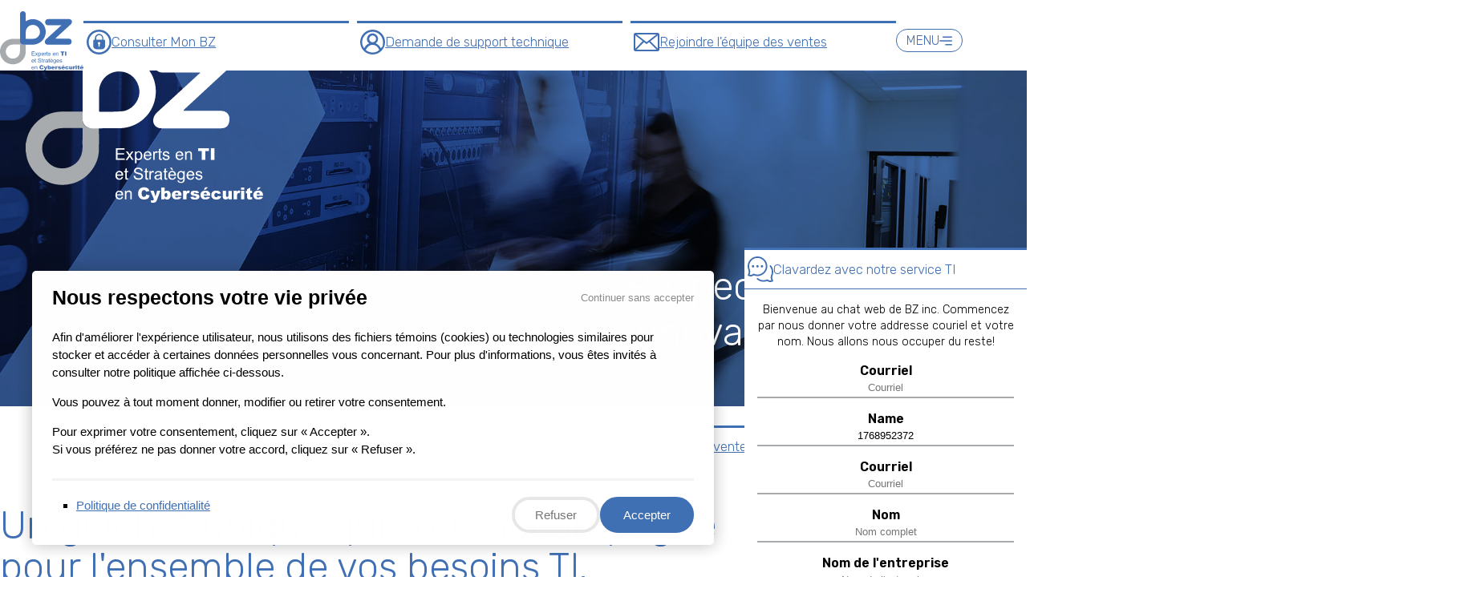

--- FILE ---
content_type: text/html; charset=UTF-8
request_url: https://www.bzinc.ca/equipe/employe/21
body_size: 31180
content:
<!DOCTYPE html>
<html lang="fr">
<head>
<!-- Google Tag Manager -->
<script>(function(w,d,s,l,i){w[l]=w[l]||[];w[l].push({'gtm.start':
new Date().getTime(),event:'gtm.js'});var f=d.getElementsByTagName(s)[0],
j=d.createElement(s),dl=l!='dataLayer'?'&l='+l:'';j.async=true;j.src=
'https://www.googletagmanager.com/gtm.js?id='+i+dl;f.parentNode.insertBefore(j,f);
})(window,document,'script','dataLayer','GTM-MDMQ2RFD');</script>
<!-- End Google Tag Manager -->
    <meta charset="UTF-8">
    <meta name="viewport" content="width=device-width, initial-scale=1.0">

    <link rel="icon" type="image/svg+xml" href="images/favicon.svg">
    <link rel="icon" type="image/png" href="images/favicon.png">


    <meta name="description" content="Solutions intégrées de gestion des TI et conseil, incluant cloud, cybersécurité, programmation et télécommunication. Impartition technique pour optimiser vos performances. Disponibles 24/7."/>
    <meta property="og:title" content="BZ inc. | Télécommunications | Cybersécurité | Téléphonie"/>
    <meta property="og:site_name" content="BZ inc."/>
    <meta property="og:url" content="https://bzinc.ca/"/>
    <meta property="og:description" content="Solutions intégrées de gestion des TI et conseil, incluant cloud, cybersécurité, programmation et télécommunication. Impartition technique pour optimiser vos performances. Disponibles 24/7."/>
    <meta property="og:image" content="images/share-img.jpg"/>

    <link rel="preconnect" href="https://fonts.googleapis.com">
    <link rel="preconnect" href="https://fonts.gstatic.com" crossorigin>
    <link rel="preload" href="https://fonts.googleapis.com/css2?family=Rubik:ital,wght@0,300..900;1,300..900&display=swap" onload="this.onload=null;this.rel='stylesheet'" as="style">
    <link rel="stylesheet" href="/css/styles.css">
    <link rel="stylesheet" href="/css/chat.css">
    <title>BZ inc. | Solutions TI | Cybersécurité | Téléphonie</title>

    <noscript>
      <link rel="stylesheet" href="https://fonts.googleapis.com/css2?family=Rubik:ital,wght@0,300..900;1,300..900&display=swap">
    </noscript>

        
<script type="application/ld+json">
    {
      "@context": "https://schema.org",
      "@type": "LocalBusiness",
      "image": [
        "https://bzinc.ca/images/hero.jpg"
       ],
      "name": "BZ inc.",
      "legalName": "BZ inc.",
      "logo": "https://bzinc.ca/images/logo.svg",
      "email": "info@bzinc.ca",
      "sameAs" : [
       "https://www.facebook.com/technologiedelinformationetdescommunications",
       "https://www.linkedin.com/company/bzinc"
      ],
      "address": {
            "@type": "PostalAddress",
            "addressLocality": "Québec",
            "addressRegion": "Qc",
            "postalCode": "G1M 1N9",
            "streetAddress": "K-1450, boul. Père-Lelièvre"
        },
      "url": "https://bzinc.ca/",
      "telephone": "+1 866 588-2727",
      "openingHours":["Mo-Fr 07:00-17:00"],
      "hasOfferCatalog": {
        "@type": "OfferCatalog",
        "name": "Services",
        "itemListElement": [
          {
            "@type": "OfferCatalog",
            "name": "Services BZ",
            "itemListElement": [
              {
                "@type": "Offer",
                "itemOffered": {
                  "@type": "Service",
                  "name": "Infogérance TI"
                },
                "url": "https://bzinc.ca/infogerance-ti.php"
              },
              {
                "@type": "Offer",
                "itemOffered": {
                  "@type": "Service",
                  "name": "Équipement informatique et logiciels"
                },
                "url": "https://bzinc.ca/equipement-informatique.php"
              },
              {
                "@type": "Offer",
                "itemOffered": {
                  "@type": "Service",
                  "name": "Solution infonuagique"
                },
                "url": "https://bzinc.ca/solution-infonuagique.php"
              },
              {
                "@type": "Offer",
                "itemOffered": {
                  "@type": "Service",
                  "name": "Programmation"
                },
                "url": "https://bzinc.ca/programmation.php"
              },
              {
                "@type": "Offer",
                "itemOffered": {
                  "@type": "Service",
                  "name": "Téléphonie"
                },
                "url": "https://bzinc.ca/telephonie.php"
              }
            ]
          },
          {
            "@type": "OfferCatalog",
            "name": "Services en cybersécurité",
            "itemListElement": [
              {
                "@type": "Offer",
                "itemOffered": {
                  "@type": "Service",
                  "name": "Programme Cyber-Préliminaire"
                },
                "url": "https://bzinc.ca/cyber-preliminaire.php"
              },
              {
                "@type": "Offer",
                "itemOffered": {
                  "@type": "Service",
                  "name": "Programme d'accompagnement loi 25"
                },
                "url": "https://bzinc.ca/accompagnement-loi-25.php"
              },
              {
                "@type": "Offer",
                "itemOffered": {
                  "@type": "Service",
                  "name": "Programme fonction d'identification Cyber-NIST"
                },
                "url": "https://bzinc.ca/fonction-identification-cyber-nist.php"
              },
              {
                "@type": "Offer",
                "itemOffered": {
                  "@type": "Service",
                  "name": "Programme Cyber Holistique"
                },
                "url": "https://bzinc.ca/cyber-holistique.php"
              }
            ]
          }
        ]
        }

    }
    </script>

    <script>
    !function(f,b,e,v,n,t,s)
    {if(f.fbq)return;n=f.fbq=function(){n.callMethod?
    n.callMethod.apply(n,arguments):n.queue.push(arguments)};
    if(!f._fbq)f._fbq=n;n.push=n;n.loaded=!0;n.version='2.0';
    n.queue=[];t=b.createElement(e);t.async=!0;
    t.src=v;s=b.getElementsByTagName(e)[0];
    s.parentNode.insertBefore(t,s)}(window, document,'script',
    'https://connect.facebook.net/en_US/fbevents.js');
    fbq('init', '24040329002228040');
    fbq('track', 'PageView');
    </script>
    <noscript><img height="1" width="1" style="display:none"
    src=https://www.facebook.com/tr?id=24040329002228040&ev=PageView&noscript=1
    /></noscript>
</head>
<body>
<!-- Google Tag Manager (noscript) -->
<noscript><iframe src=https://www.googletagmanager.com/ns.html?id=GTM-MDMQ2RFD
height="0" width="0" style="display:none;visibility:hidden"></iframe></noscript>
<!-- End Google Tag Manager (noscript) -->
<div class="header-hero-nav">
    <section class="nav-section">
        <div class="wrap">
            <div class="nav-top">
                <a href="/" class="logo" aria-label="Logo de BZ inc."><svg xmlns='http://www.w3.org/2000/svg' version='1.1' viewBox='0 0 315.7 226.9'>
  <path class='fill-mid' d='M75.6,105.6v9.9c0,7.8,4.4,12.2,12.2,12.3h9.6c0,9.7.3,19.4,0,29.2-.4,10.8-4.3,20.4-11.2,28.7-7.6,9.1-17.2,14.7-28.9,16.7-9,1.6-17.9.8-26.5-2.6-6.5-2.5-12.2-6.3-17-11.3-7.7-8-12.4-17.4-13.4-28.6,0-.3-.2-.6-.4-.9v-10.1c.4-1.8.8-3.6,1.2-5.4,1.9-9,6.3-16.8,12.7-23.2,7.4-7.4,16.3-12.2,26.9-13.9,5.4-.9,10.7-.6,16.1-.7,6.2,0,12.5-.1,18.7-.1M75.7,143.1v-13.8c0-.9,0-1.9-1.3-1.8-9.2.2-18.5-.4-27.7.3-7.5.6-13.5,3.7-18.3,9.3-8.8,10.3-8.7,25.4.9,35.7,7.9,8.4,19.9,10.8,30.4,6,9-4.1,14.3-11.3,15.6-21.2.7-5.2,0-10.3.3-14.5'/>
  <path class='fill-inverse' d='M75.6,107V13.9c0-4.69.98-8.45,3.8-11.11,1.99-1.88,4.71-2.79,7.45-2.79h0c1.65,0,3.3.38,4.73,1.21,2.85,1.65,4.91,3.97,5.62,7.59.2.9.3,1.9.3,2.9v26.7c4.1-2.4,8-4.4,12.3-5.8,28.6-9.3,59.5,10.5,62.9,40.4,3,26.2-14.1,49.4-39.9,54.1-3.8.7-7.6.8-11.5.8-8,0-15.9,0-23.9.1h-9.6c-6.74,0-12.2-5.46-12.2-12.2v-8.7M132.8,104.5c11.8-3.9,19.8-16.1,18.3-27.9-1.7-13.6-11.9-23.4-25.1-24.2-15.6-.9-28.3,11.1-28.5,27.2v24.6c0,2,.5,1.8,1.9,1.8h13.6c0-.1,15.9-.2,19.8-1.5h0Z'/>
  <polygon class='fill-inverse' points='120.1 170 120.1 154.4 131.4 154.4 131.4 156.2 122.1 156.2 122.1 161 130.8 161 130.8 162.8 122.1 162.8 122.1 168.1 131.7 168.1 131.7 170 120.1 170'/>
  <path class='fill-inverse' d='M133,170l4.1-5.9-3.8-5.4h2.4l1.7,2.6c.3.5.6.9.8,1.3.3-.5.6-.9.9-1.2l1.9-2.7h2.3l-3.9,5.3,4.2,6h-2.4l-2.3-3.5-.6-.9-3,4.5h-2.3v-.1Z'/>
  <path class='fill-inverse' d='M145.2,174.3v-15.6h1.8v1.5c.4-.6.9-1,1.4-1.3s1.1-.4,1.9-.4,1.8.2,2.6.8c.7.5,1.3,1.2,1.7,2.1.4.9.6,1.9.6,3s-.2,2.2-.6,3.1c-.4.9-1,1.6-1.8,2.1s-1.6.7-2.5.7-1.2-.1-1.7-.4-.9-.6-1.2-1v5.5h-2.2v-.1ZM147,164.4c0,1.5.3,2.5.9,3.2.6.7,1.3,1,2.1,1s1.6-.4,2.2-1.1.9-1.8.9-3.4-.3-2.5-.9-3.2-1.3-1.1-2.1-1.1-1.5.4-2.2,1.1-.9,1.9-.9,3.3'/>
  <path class='fill-inverse' d='M165.1,166.3l2,.2c-.3,1.2-.9,2.1-1.7,2.7-.9.6-1.9,1-3.2,1s-3-.5-3.9-1.5c-1-1-1.4-2.4-1.4-4.3s.5-3.4,1.5-4.4c1-1.1,2.2-1.6,3.8-1.6s2.8.5,3.7,1.5c1,1,1.4,2.5,1.4,4.3s0,.3,0,.5h-8.4c0,1.2.4,2.2,1.1,2.9.6.7,1.4,1,2.4,1s1.3-.2,1.8-.6c.5-.4.9-1,1.2-1.8M158.8,163.2h6.3c0-.9-.3-1.7-.7-2.1-.6-.7-1.4-1.1-2.4-1.1s-1.6.3-2.2.9-.9,1.4-1,2.4'/>
  <path class='fill-inverse' d='M169.5,170v-11.3h1.7v1.7c.4-.8.9-1.3,1.2-1.6s.8-.4,1.2-.4c.6,0,1.3.2,2,.6l-.7,1.8c-.5-.3-.9-.4-1.4-.4s-.8.1-1.1.4c-.3.2-.6.6-.7,1.1-.2.7-.3,1.4-.3,2.2v5.9h-1.9Z'/>
  <path class='fill-inverse' d='M180.9,168.2l.3,1.7c-.5.1-1,.2-1.4.2-.7,0-1.2-.1-1.6-.3-.4-.2-.6-.5-.8-.9s-.2-1.1-.2-2.3v-6.5h-1.4v-1.5h1.4v-2.8l1.9-1.1v3.9h1.9v1.5h-1.9v6.6c0,.6,0,.9.1,1.1,0,.2.2.3.3.4.1,0,.4.1.7.1h.8'/>
  <path class='fill-inverse' d='M182,166.6l1.9-.3c.1.8.4,1.3.9,1.8s1.2.6,2,.6,1.5-.2,2-.5c.4-.4.6-.8.6-1.3s-.2-.8-.6-1c-.3-.2-.9-.4-2-.6-1.4-.4-2.4-.7-2.9-.9s-.9-.6-1.2-1.1-.4-1-.4-1.5.1-1,.4-1.4c.2-.4.5-.8.9-1.1.3-.2.7-.4,1.2-.6.5-.1,1.1-.2,1.7-.2.9,0,1.7.1,2.3.4.7.3,1.2.6,1.5,1s.5,1,.7,1.8l-1.9.3c0-.6-.3-1-.7-1.4-.4-.3-1-.5-1.7-.5s-1.5.1-1.9.4c-.4.3-.6.6-.6,1s0,.5.2.7.4.4.7.5c.2,0,.8.2,1.7.5,1.4.4,2.3.7,2.8.9s1,.6,1.3,1,.5,1,.5,1.6-.2,1.2-.6,1.8c-.4.6-.9,1-1.6,1.3s-1.5.5-2.4.5c-1.5,0-2.6-.3-3.4-.9-.8-.6-1.3-1.5-1.5-2.7'/>
  <path class='fill-inverse' d='M207.5,166.3l2,.2c-.3,1.2-.9,2.1-1.7,2.7-.9.6-1.9,1-3.2,1s-3-.5-3.9-1.5-1.4-2.4-1.4-4.3.5-3.4,1.5-4.4c1-1.1,2.2-1.6,3.8-1.6s2.8.5,3.7,1.5c1,1,1.4,2.5,1.4,4.3s0,.3,0,.5h-8.4c0,1.2.4,2.2,1.1,2.9.6.7,1.4,1,2.4,1s1.3-.2,1.8-.6c.5-.4.9-1,1.2-1.8M201.2,163.2h6.3c0-.9-.3-1.7-.7-2.1-.6-.7-1.4-1.1-2.4-1.1s-1.6.3-2.2.9-.9,1.4-1,2.4'/>
  <path class='fill-inverse' d='M211.9,170v-11.3h1.7v1.6c.8-1.2,2-1.9,3.6-1.9s1.3.1,1.9.4c.6.2,1,.6,1.3,1s.5.9.6,1.4c0,.4.1,1,.1,1.9v6.9h-1.9v-6.9c0-.8,0-1.4-.2-1.8-.1-.4-.4-.7-.8-.9-.4-.2-.8-.4-1.3-.4-.8,0-1.5.3-2.1.8s-.9,1.5-.9,2.9v6.2h-2v.1Z'/>
  <polygon class='fill-inverse' points='229.2 154.4 243.8 154.4 243.8 158.2 238.9 158.2 238.9 170 234.1 170 234.1 158.2 229.2 158.2 229.2 154.4'/>
  <rect class='fill-inverse' x='246.2' y='154.4' width='4.8' height='15.6'/>
  <path class='fill-inverse' d='M127.5,192.5l2,.2c-.3,1.2-.9,2.1-1.7,2.7-.8.6-1.9,1-3.2,1s-3-.5-3.9-1.5c-1-1-1.4-2.4-1.4-4.3s.5-3.4,1.5-4.4c1-1.1,2.2-1.6,3.8-1.6s2.8.5,3.7,1.5c1,1,1.4,2.5,1.4,4.3s0,.3,0,.5h-8.4c0,1.2.4,2.2,1.1,2.9.6.7,1.4,1,2.4,1s1.3-.2,1.8-.6c.5-.4.9-1,1.2-1.8M121.2,189.4h6.3c0-.9-.3-1.7-.7-2.1-.6-.7-1.4-1.1-2.4-1.1s-1.6.3-2.2.9-.9,1.4-1,2.4'/>
  <path class='fill-inverse' d='M136.1,194.4l.3,1.7c-.5.1-1,.2-1.4.2-.7,0-1.2-.1-1.6-.3-.4-.2-.6-.5-.8-.9s-.2-1.1-.2-2.3v-6.5h-1.4v-1.5h1.4v-2.8l1.9-1.1v3.9h1.9v1.5h-1.9v6.6c0,.6,0,.9.1,1.1,0,.2.2.3.3.4.1,0,.4.1.7.1h.8'/>
  <path class='fill-inverse' d='M143.6,191.1l1.9-.2c0,.8.3,1.4.6,1.9s.9.9,1.6,1.2c.7.3,1.5.5,2.4.5s1.5-.1,2.1-.4c.6-.2,1.1-.6,1.4-1,.3-.4.4-.9.4-1.3s-.1-.9-.4-1.3c-.3-.4-.8-.7-1.4-.9-.4-.2-1.4-.4-2.8-.8s-2.4-.7-3-1c-.8-.4-1.3-.9-1.7-1.4s-.6-1.2-.6-1.9.2-1.5.7-2.2,1.1-1.2,2-1.6c.9-.4,1.8-.5,2.9-.5s2.2.2,3.1.6,1.6.9,2,1.6c.5.7.7,1.5.8,2.5h-2c-.1-.8-.5-1.6-1.1-2.1s-1.5-.8-2.7-.8-2.2.2-2.7.7c-.6.5-.9,1-.9,1.7s.2,1,.6,1.4c.4.4,1.4.7,3.1,1.1s2.8.7,3.5,1c.9.4,1.6.9,2,1.6s.6,1.4.6,2.2-.2,1.6-.7,2.4c-.5.7-1.2,1.3-2.1,1.7-.9.4-1.9.6-3,.6s-2.6-.2-3.6-.6c-1-.4-1.7-1-2.2-1.9-.5-.8-.8-1.8-.9-2.8'/>
  <path class='fill-inverse' d='M162.8,194.4l.3,1.7c-.5.1-1,.2-1.4.2-.7,0-1.2-.1-1.6-.3-.4-.2-.6-.5-.8-.9s-.2-1.1-.2-2.3v-6.5h-1.4v-1.5h1.4v-2.8l1.9-1.1v3.9h1.9v1.5h-1.9v6.6c0,.6,0,.9.1,1.1,0,.2.2.3.3.4.1,0,.4.1.7.1h.8'/>
  <path class='fill-inverse' d='M164.6,196.1v-11.3h1.7v1.7c.4-.8.9-1.3,1.2-1.6s.8-.4,1.2-.4c.6,0,1.3.2,2,.6l-.7,1.8c-.5-.3-.9-.4-1.4-.4s-.8.1-1.1.4-.6.6-.7,1.1c-.2.7-.3,1.4-.3,2.2v5.9h-1.9Z'/>
  <path class='fill-inverse' d='M179.3,194.7c-.7.6-1.4,1-2.1,1.3s-1.4.4-2.1.4c-1.2,0-2.2-.3-2.9-.9-.7-.6-1-1.4-1-2.3s.1-1.1.4-1.5.6-.8,1-1.1.9-.5,1.4-.6c.4-.1.9-.2,1.7-.3,1.6-.2,2.7-.4,3.4-.7v-.5c0-.8-.2-1.3-.5-1.6-.5-.4-1.2-.6-2.2-.6s-1.6.2-2,.5-.8.9-.9,1.7l-1.9-.3c.2-.8.4-1.4.8-1.9s1-.9,1.7-1.1c.7-.3,1.6-.4,2.6-.4s1.8.1,2.4.3,1.1.5,1.3.9c.3.3.5.8.6,1.3,0,.3.1.9.1,1.8v2.6c0,1.8,0,2.9.1,3.4s.2.9.5,1.4h-2c-.2-.4-.3-.9-.4-1.4M179.1,190.5c-.7.3-1.7.5-3.1.7-.8.1-1.3.2-1.7.4s-.6.4-.8.6c-.2.3-.3.6-.3.9,0,.5.2.9.6,1.3s.9.5,1.7.5,1.4-.2,2-.5,1-.8,1.3-1.3c.2-.4.3-1.1.3-1.9v-.7h0Z'/>
  <path class='fill-inverse' d='M188.2,194.4l.3,1.7c-.5.1-1,.2-1.4.2-.7,0-1.2-.1-1.6-.3-.4-.2-.6-.5-.8-.9s-.2-1.1-.2-2.3v-6.5h-1.4v-1.5h1.4v-2.8l1.9-1.1v3.9h1.9v1.5h-1.9v6.6c0,.6,0,.9.1,1.1,0,.2.2.3.3.4.1,0,.4.1.6.1h.8'/>
  <path class='fill-inverse' d='M197.8,192.5l2,.2c-.3,1.2-.9,2.1-1.7,2.7-.9.6-1.9,1-3.2,1s-3-.5-3.9-1.5-1.4-2.4-1.4-4.3.5-3.4,1.5-4.4c1-1.1,2.2-1.6,3.8-1.6s2.8.5,3.7,1.5c1,1,1.4,2.5,1.4,4.3s0,.3,0,.5h-8.4c0,1.2.4,2.2,1.1,2.9s1.4,1,2.4,1,1.3-.2,1.8-.6c.5-.4.9-1,1.2-1.8M191.5,189.4h6.3c0-.9-.3-1.7-.7-2.1-.6-.7-1.4-1.1-2.4-1.1s-1.6.3-2.2.9-.9,1.4-1,2.4M195.9,183.4h-1.5l-2.5-3h2.6l1.4,3h0Z'/>
  <path class='fill-inverse' d='M201.9,197.1l1.9.3c0,.6.3,1,.6,1.3.5.4,1.1.5,1.9.5s1.6-.2,2.1-.5c.5-.4.8-.9,1-1.5.1-.4.1-1.2.1-2.5-.8,1-1.9,1.5-3.1,1.5s-2.8-.6-3.6-1.7-1.3-2.5-1.3-4,.2-2.1.6-3,1-1.6,1.7-2.1,1.6-.8,2.6-.8,2.4.5,3.3,1.6v-1.4h1.8v9.8c0,1.8-.2,3-.5,3.7-.4.7-.9,1.3-1.7,1.7-.8.4-1.7.6-2.9.6s-2.4-.3-3.3-.9c-.8-.6-1.2-1.5-1.2-2.7M203.4,190.3c0,1.5.3,2.6.9,3.2.6.7,1.3,1,2.2,1s1.6-.3,2.2-1c.6-.7.9-1.7.9-3.2s-.3-2.4-.9-3.1c-.6-.7-1.4-1.1-2.2-1.1s-1.6.4-2.2,1c-.6.7-.9,1.7-.9,3.1'/>
  <path class='fill-inverse' d='M222.1,192.5l2,.2c-.3,1.2-.9,2.1-1.7,2.7-.9.6-1.9,1-3.2,1s-3-.5-3.9-1.5-1.4-2.4-1.4-4.3.5-3.4,1.5-4.4c1-1.1,2.2-1.6,3.8-1.6s2.8.5,3.7,1.5c1,1,1.4,2.5,1.4,4.3s0,.3,0,.5h-8.4c0,1.2.4,2.2,1.1,2.9.6.7,1.4,1,2.4,1s1.3-.2,1.8-.6c.5-.4.9-1,1.2-1.8M215.8,189.4h6.3c0-.9-.3-1.7-.7-2.1-.6-.7-1.4-1.1-2.4-1.1s-1.6.3-2.2.9-.9,1.4-1,2.4'/>
  <path class='fill-inverse' d='M225.7,192.8l1.9-.3c.1.8.4,1.3.9,1.8s1.2.6,2,.6,1.5-.2,2-.5c.4-.4.6-.8.6-1.3s-.2-.8-.6-1c-.3-.2-.9-.4-2-.6-1.4-.4-2.4-.7-2.9-.9s-.9-.6-1.2-1.1-.4-1-.4-1.5.1-1,.4-1.4c.2-.4.6-.8.9-1.1.3-.2.7-.4,1.2-.6.5-.1,1.1-.2,1.7-.2.9,0,1.7.1,2.3.4.7.3,1.2.6,1.5,1s.5,1,.7,1.8l-1.9.3c0-.6-.3-1-.7-1.4-.4-.3-1-.5-1.7-.5s-1.5.1-1.9.4c-.4.3-.6.6-.6,1s0,.5.2.7.4.4.7.5c.2,0,.8.2,1.7.5,1.4.4,2.3.7,2.8.9s1,.6,1.3,1,.5,1,.5,1.6-.2,1.2-.6,1.8c-.4.6-.9,1-1.6,1.3s-1.5.5-2.4.5c-1.5,0-2.6-.3-3.4-.9-.8-.6-1.3-1.5-1.5-2.7'/>
  <path class='fill-inverse' d='M127.5,218.7l2,.2c-.3,1.2-.9,2.1-1.7,2.7s-1.9,1-3.2,1-3-.5-3.9-1.5c-1-1-1.4-2.5-1.4-4.3s.5-3.4,1.5-4.4,2.2-1.6,3.8-1.6,2.8.5,3.7,1.5c1,1,1.4,2.5,1.4,4.3s0,.3,0,.5h-8.4c0,1.2.4,2.2,1.1,2.9.6.7,1.4,1,2.4,1s1.3-.2,1.8-.5.9-1,1.2-1.8M121.2,215.6h6.3c0-1-.3-1.7-.7-2.1-.6-.7-1.4-1.1-2.4-1.1s-1.6.3-2.2.9-.9,1.4-1,2.4'/>
  <path class='fill-inverse' d='M131.9,222.3v-11.3h1.7v1.6c.8-1.2,2-1.9,3.6-1.9s1.3.1,1.9.4c.6.2,1,.6,1.3,1s.5.9.6,1.4c0,.4.1,1,.1,1.9v7h-1.9v-6.9c0-.8,0-1.4-.2-1.8-.1-.4-.4-.7-.8-.9-.4-.2-.8-.4-1.3-.4-.8,0-1.5.3-2.1.8s-.9,1.5-.9,3v6.2h-2v-.1Z'/>
  <path class='fill-inverse' d='M160.6,215.9l4.2,1.3c-.3,1.2-.7,2.2-1.3,3s-1.4,1.4-2.3,1.8-2.1.6-3.5.6-3.1-.2-4.2-.7-2-1.4-2.8-2.6-1.2-2.8-1.2-4.8.7-4.6,2.1-6c1.4-1.4,3.3-2.1,5.8-2.1s3.5.4,4.6,1.2c1.1.8,2,2,2.5,3.7l-4.3,1c-.1-.5-.3-.8-.5-1-.3-.4-.6-.6-1-.9s-.8-.3-1.3-.3c-1.1,0-1.9.4-2.5,1.3-.4.6-.7,1.7-.7,3.1s.3,2.9.8,3.6c.5.6,1.3,1,2.2,1s1.6-.3,2.1-.8.8-1.3,1-2.3'/>
  <path class='fill-inverse' d='M165.7,211h4.6l2.3,7.5,2.2-7.5h4.3l-4.5,12.1c-.5,1.4-1,2.3-1.6,2.8-.8.7-1.9,1-3.4,1s-1.6,0-2.9-.3l-.3-3c.6.2,1.3.3,2.1.3s.9-.1,1.2-.4c.3-.2.6-.6.8-1.3l-4.8-11.3h0v.1Z'/>
  <path class='fill-inverse' d='M180.3,206.7h4.4v5.4c.4-.5.9-.8,1.5-1s1.2-.3,1.8-.3c1.4,0,2.5.5,3.4,1.5s1.4,2.4,1.4,4.3-.2,2.3-.6,3.3c-.4.9-1,1.6-1.7,2.1s-1.5.7-2.4.7-1.5-.2-2.1-.5c-.5-.2-1-.7-1.6-1.4v1.7h-4.1v-15.6h0v-.2h0ZM184.6,216.6c0,1,.2,1.7.6,2.1.4.4.8.6,1.4.6s.9-.2,1.3-.6c.4-.4.5-1.1.5-2.2s-.2-1.5-.5-2-.8-.6-1.2-.6-1.1.2-1.4.6c-.4.4-.6,1.1-.6,2'/>
  <path class='fill-inverse' d='M207.4,217.7h-8.7c0,.7.3,1.2.6,1.6.4.5,1,.7,1.6.7s.8-.1,1.2-.3c.2-.1.5-.4.8-.7l4.3.4c-.6,1.1-1.4,2-2.4,2.4s-2.2.7-4,.7-2.7-.2-3.5-.6-1.6-1.1-2.1-2c-.6-.9-.9-2-.9-3.2,0-1.8.6-3.2,1.7-4.3,1.1-1.1,2.7-1.6,4.7-1.6s2.9.2,3.8.7c.9.5,1.6,1.2,2.1,2.1s.7,2.1.7,3.6v.5h.1ZM202.9,215.7c0-.8-.3-1.4-.7-1.8s-.9-.5-1.4-.5-1.2.3-1.6.8c-.3.3-.4.9-.5,1.5h4.3-.1Z'/>
  <path class='fill-inverse' d='M209.4,211h4.1v1.9c.4-.8.8-1.4,1.2-1.7.4-.3.9-.5,1.5-.5s1.3.2,2.1.6l-1.3,3.1c-.5-.2-.9-.3-1.2-.3-.6,0-1,.2-1.3.7-.4.7-.7,1.9-.7,3.7v3.8h-4.4v-11.3h0Z'/>
  <path class='fill-inverse' d='M218.8,219.2l4.3-.4c.2.5.4.9.8,1.1s.8.3,1.3.3,1-.1,1.4-.4c.2-.2.4-.4.4-.7s-.2-.5-.5-.7c-.2-.1-.9-.3-1.9-.5-1.5-.3-2.6-.5-3.1-.7-.6-.2-1.1-.6-1.5-1.1s-.6-1.1-.6-1.8.2-1.4.6-1.9c.4-.5,1-.9,1.8-1.2s1.8-.4,3.1-.4,2.4.1,3,.3,1.2.5,1.6,1c.4.4.8,1,1.1,1.8l-4.1.4c-.1-.4-.3-.6-.5-.8-.3-.2-.8-.3-1.2-.3s-.9,0-1.1.3-.3.4-.3.6.1.5.4.6c.3.1.9.3,1.9.4,1.4.2,2.5.4,3.2.7.7.3,1.2.7,1.6,1.2s.6,1.1.6,1.8-.2,1.3-.6,1.9c-.4.6-1,1.1-1.9,1.5s-2,.5-3.5.5-3.5-.3-4.4-.9-1.4-1.4-1.7-2.5'/>
  <path class='fill-inverse' d='M245.5,217.7h-8.7c0,.7.3,1.2.6,1.6.4.5,1,.7,1.6.7s.8-.1,1.2-.3c.2-.1.5-.4.8-.7l4.3.4c-.6,1.1-1.4,2-2.4,2.4-.9.5-2.2.7-4,.7s-2.7-.2-3.5-.6c-.9-.4-1.6-1.1-2.1-2-.6-.9-.9-2-.9-3.2,0-1.8.6-3.2,1.7-4.3,1.1-1.1,2.7-1.6,4.7-1.6s2.9.2,3.8.7,1.6,1.2,2.1,2.1.7,2.1.7,3.6v.5h.1ZM241,215.7c0-.8-.3-1.4-.7-1.8s-.9-.5-1.4-.5-1.2.3-1.6.8c-.3.3-.4.9-.5,1.5h4.3-.1ZM238.7,206.4h3.7l-3.4,3.2h-2.1l1.8-3.2h0Z'/>
  <path class='fill-inverse' d='M255.9,217.9l4.1.5c-.2.9-.6,1.6-1.1,2.2s-1.2,1.1-2,1.5-1.8.5-3.1.5-2.2-.1-3-.3c-.8-.2-1.5-.6-2.1-1.1s-1-1.1-1.4-1.8c-.3-.7-.5-1.6-.5-2.7s.2-2.1.6-2.9c.3-.6.7-1.1,1.2-1.5s1-.8,1.5-1c.9-.4,1.9-.5,3.2-.5s3.2.3,4.2,1,1.6,1.6,2,2.9l-4.1.5c-.1-.5-.4-.9-.7-1.1-.3-.2-.8-.4-1.4-.4s-1.3.3-1.7.8c-.4.5-.7,1.3-.7,2.3s.2,1.6.7,2.1c.4.5,1,.7,1.7.7s1-.1,1.4-.4.7-.7.9-1.3'/>
  <path class='fill-inverse' d='M273.9,222.3h-4v-1.8c-.6.8-1.2,1.3-1.8,1.6-.6.3-1.4.5-2.3.5s-2.1-.4-2.8-1.1c-.7-.7-1-1.8-1-3.3v-7.2h4.4v6.2c0,.7.1,1.2.4,1.5s.6.5,1.1.5.9-.2,1.3-.6.5-1.1.5-2.1v-5.4h4.3v11.3h-.1v-.1Z'/>
  <path class='fill-inverse' d='M276.6,211h4.1v1.9c.4-.8.8-1.4,1.2-1.7.4-.3.9-.5,1.5-.5s1.3.2,2.1.6l-1.3,3.1c-.5-.2-.9-.3-1.2-.3-.6,0-1,.2-1.3.7-.5.7-.7,1.9-.7,3.7v3.8h-4.4v-11.3h0Z'/>
  <path class='fill-inverse' d='M286.4,206.7h4.3v3h-4.3v-3ZM286.4,211h4.3v11.3h-4.3v-11.3Z'/>
  <path class='fill-inverse' d='M298.7,206.7v4.3h2.4v3.2h-2.4v4c0,.5,0,.8.1,1s.4.4.8.4.8,0,1.3-.3l.3,3c-1.1.2-2.1.4-3,.4s-1.9-.1-2.4-.4-.9-.7-1.1-1.3c-.2-.6-.4-1.5-.4-2.7v-4h-1.6v-3.2h1.6v-2.1l4.3-2.2h.1v-.1Z'/>
  <path class='fill-inverse' d='M315.7,217.7h-8.7c0,.7.3,1.2.6,1.6.4.5,1,.7,1.6.7s.8-.1,1.2-.3c.2-.1.5-.4.8-.7l4.3.4c-.6,1.1-1.4,2-2.4,2.4-.9.5-2.2.7-4,.7s-2.7-.2-3.5-.6c-.9-.4-1.6-1.1-2.1-2-.6-.9-.9-2-.9-3.2,0-1.8.6-3.2,1.7-4.3s2.7-1.6,4.7-1.6,2.9.2,3.8.7,1.6,1.2,2.1,2.1.7,2.1.7,3.6v.5h.1ZM311.3,215.7c0-.8-.3-1.4-.7-1.8s-.9-.5-1.4-.5-1.2.3-1.6.8c-.3.3-.4.9-.5,1.5h4.3-.1ZM309,206.4h3.7l-3.4,3.2h-2.1l1.8-3.2h0Z'/>
  <path class='fill-inverse' d='M210.3,104.7h48.8c8.4,0,12.9,5.2,11.7,13.5-.8,6.5-4.5,9.8-11.1,9.8h-78.3c-1.6,0-3.2,0-4.8-.6-6-2-8.6-8.2-6.1-14.6,1-2.6,2.9-4.8,5-6.7,18.3-16.8,36.7-33.7,55-50.5.5-.5,1-.8,1.6-1.2,0-.2-.2-.4-.3-.6h-2.3c-15.8,0-31.6-.2-47.2,0-8.7.2-11.8-6.7-11.5-12.6.4-6.1,3.8-11.1,11.7-11.1,25.7.2,51.4,0,77.1,0,3.24,0,6.8.5,9.4,2.8,3.9,3.5,4.4,9.2,1.3,14.2-1.9,3.1-4.8,5.3-7.4,7.7-14.3,13.2-19.6,18.1-52.2,48.3-.3.3-.8.5-.6,1.1'/>
</svg></a>

                <div class="socnav">
                    <a href="https://www.facebook.com/technologiedelinformationetdescommunications" target="_blank" class="icon-link" aria-label="Facebook"><svg viewBox='0 0 24 24' xmlns='http://www.w3.org/2000/svg'><path d='m12 2c5.514 0 10 4.486 10 10s-4.486 10-10 10-10-4.486-10-10 4.486-10 10-10zm0-2c-6.627 0-12 5.373-12 12s5.373 12 12 12 12-5.373 12-12-5.373-12-12-12zm-2 10h-2v2h2v6h3v-6h1.82l.18-2h-2v-.833c0-.478.096-.667.558-.667h1.442v-2.5h-2.404c-1.798 0-2.596.792-2.596 2.308z' class='fill-inverse'/></svg></a>
                    <a href="https://www.linkedin.com/company/bzinc" target="_blank" class="icon-link" aria-label="Linked in"><svg viewBox='0 0 24 24' xmlns='http://www.w3.org/2000/svg'><path d='m12 2c5.514 0 10 4.486 10 10s-4.486 10-10 10-10-4.486-10-10 4.486-10 10-10zm0-2c-6.627 0-12 5.373-12 12s5.373 12 12 12 12-5.373 12-12-5.373-12-12-12zm-2 8.001c0 .557-.447 1.008-1 1.008s-1-.451-1-1.008.447-1.008 1-1.008 1 .452 1 1.008zm0 2h-2v5.999h2zm3 0h-2v5.999h2v-2.861c0-1.722 2.002-1.881 2.002 0v2.861h1.998v-3.359c0-3.284-3.128-3.164-4-1.548v-1.093z' class='fill-inverse'/></svg></a>
                </div>
                <nav class="main hxs" role="menu">
                    <a href="/" menuitem>Accueil</a>
                    <a href="/a-propos.php" menuitem>À propos</a>
                    <a href="/partenaires.php" menuitem>Nos partenaires</a>
                    <a href="https://support.bzinc.ca/" menuitem>Besoin de support</a>
                    <a href="https://monbz.bzinc.ca/" menuitem>Mon BZ</a>
                    <a href="/lexique.php" menuitem>Lexique</a>
                    <a href="/nous-joindre.php" menuitem>Nous joindre</a>
                </nav>
                <div class="menu-ico close-ico" tabindex="0">X</div>
            </div>
            <div class="nav-mid hxs" role="menu">
                <ul class="ttu">
                    <li><a href="/a-propos.php#accompagnement" menuitem>Accompagnement BZ</a></li>
                    <li><a href="/a-propos.php#qui-sommes-nous" menuitem>Qui sommes-nous</a></li>
                    <li><a href="/a-propos.php#mission-vision-valeurs" menuitem>Notre mission - Notre vision - Nos valeurs</a></li>
                    <li><a href="/a-propos.php#approche" menuitem>Première approche</a></li>
                    <li><a href="/a-propos.php#equipe" menuitem>Équipe</a></li>
                </ul>
                <ul>
                    <li><a href="/services.php" menuitem>Services BZ</a></li>
                    <li><a href="/infogerance-ti.php" menuitem>Infogérance TI</a></li>
                    <li><a href="/equipement-informatique.php" menuitem>Équipement informatique et logiciels</a></li>
                    <li><a href="/solution-infonuagique.php" menuitem>Solution infonuagique</a></li>
                    <li><a href="/programmation.php" menuitem>Programmation</a></li>
                    <li><a href="/telephonie.php" menuitem>Téléphonie</a></li>
                </ul>
                <ul>
                    <li><a href="/cybersecurite.php" menuitem>Services en cybersécurité</a></li>
                    <li><a href="/cyber-preliminaire.php" menuitem>Programme Cyber-Préliminaire</a></li>
                    <li><a href="/accompagnement-loi-25.php" menuitem>Programme d'accompagnement Loi 25</a></li>
                    <li><a href="/fonction-identification-cyber-nist.php" menuitem>Programme fonction d'identification Cyber-NIST</a></li>
                    <li><a href="/cyber-holistique.php" menuitem>Programme Cyber Holistique</a></li>
                </ul>
            </div>

            <div class="nav-mobile hbig" role="menu">
                    <a href="/">Accueil</a>
                    <div class="navtoggle">
                        <span tabindex="0">À propos <span class="toggle-symbol">+</span><span class="toggle-symbol">-</span></span>
                        <div>
                            <a href="/a-propos.php#accompagnement" menuitem>Accompagnement BZ</a>
                            <a href="/a-propos.php#qui-sommes-nous" menuitem>Qui sommes-nous</a>
                            <a href="/a-propos.php#mission-vision-valeurs" menuitem>Notre mission - Notre vision - Nos valeurs</a>
                            <a href="/a-propos.php#approche" menuitem>Première approche</a>
                            <a href="/a-propos.php#equipe" menuitem>Équipe</a>
                            <a href="/a-propos.php" class='seeall' menuitem>Voir tout</a>
                        </div>
                    </div>
                    <div class="navtoggle">
                        <span tabindex="0">Services BZ <span class="toggle-symbol">+</span><span class="toggle-symbol">-</span></span>
                        <div>
                            <a href="/infogerance-ti.php" menuitem>Infogérance TI</a>
                            <a href="/equipement-informatique.php" menuitem>Équipement informatique et logiciels</a>
                            <a href="/solution-infonuagique.php" menuitem>Solution infonuagique</a>
                            <a href="/programmation.php" menuitem>Programmation</a>
                            <a href="/telephonie.php" menuitem>Téléphonie</a>
                            <a href="/services.php" class="seeall" menuitem>Tous les services BZ</a>
                        </div>
                    </div>
                    <div class="navtoggle">
                        <span tabindex="0">Services en cybersécurité <span class="toggle-symbol">+</span><span class="toggle-symbol">-</span></span>
                        <div>
                            <a href="/cybersecurite.php" menuitem>Services en cybersécurité</a>
                            <a href="/cyber-preliminaire.php" menuitem>Programme Cyber-Préliminaire</a>
                            <a href="/accompagnement-loi-25.php" menuitem>Programme d'accompagnement Loi 25</a>
                            <a href="/fonction-identification-cyber-nist.php" menuitem>Programme fonction d'identification Cyber-NIST</a>
                            <a href="/cyber-holistique.php" menuitem>Programme Cyber Holistique</a>
                            <a href="/cybersecurite.php" class="seeall" menuitem>Tous les services en cybersécurité</a>
                        </div>
                    </div>
                    <a href="/partenaires.php" menuitem>Nos partenaires</a>
                    <a href="https://support.bzinc.ca/" menuitem>Besoin de support</a>
                    <a href="https://monbz.bzinc.ca/" menuitem>Mon BZ</a>
                    <a href="/lexique.php" menuitem>Lexique</a>
                    <a href="/nous-joindre.php" menuitem>Nous joindre</a>
            </div>

            <div class="nav-bottom">
                <div class="nav-bottom-bouton">
                    <a href="/carrieres.php" class="bouton inverse ttu" menuitem>Faire carrière chez nous</a>
                    <a href="/politique.php">Politique de confidentialité</a>
                </div>
                <a href="tel:+4186882727" class="icon-link"><svg viewBox='0 0 24 24' xmlns='http://www.w3.org/2000/svg'>
<path d='m12 2c5.514 0 10 4.486 10 10s-4.486 10-10 10-10-4.486-10-10 4.486-10 10-10zm0-2c-6.627 0-12 5.373-12 12s5.373 12 12 12 12-5.373 12-12-5.373-12-12-12zm4.5 17.31-1.76-3.397s-.987.485-1.032.505c-1.12.543-3.4-3.91-2.305-4.497l1.041-.513-1.746-3.409s-1.036.511-1.053.52c-3.601 1.877 2.117 12.991 5.8 11.308.061-.027 1.051-.515 1.055-.517z' class='fill-inverse'/>
</svg><span>418 688-2727</span></a>
                <a href="/cdn-cgi/l/email-protection#193f3a28282c223f3a28282e223f3a28282b223f3a28282b223f3a282828223f3a28282d223f3a28282f223f3a292f2d223f3a292021223f3a282b2b223f3a28292c223f3a282829223f3a292020223f3a292d2f223f3a292020223f3a29202e22" class="icon-link"><svg viewBox='0 0 24 24' xmlns='http://www.w3.org/2000/svg'><path d='m12 2.02c5.514 0 10 4.486 10 10s-4.486 10-10 10-10-4.486-10-10 4.486-10 10-10zm0-2c-6.627 0-12 5.372-12 12s5.373 12 12 12 12-5.372 12-12-5.373-12-12-12zm0 12.55-5.992-4.57h11.983zm0 1.288-6-4.628v6.77h12v-6.77z' class='fill-inverse'/></svg><span>&#115;&#117;&#112;&#112;&#111;&#114;&#116;&#064;&#098;&#122;&#105;&#110;&#099;&#046;&#099;&#097;</span></a>
                <a href="https://maps.app.goo.gl/JKU9geMii5fvGvjq5" target="_blank" class="icon-link"><svg viewBox='0 0 24 24' xmlns='http://www.w3.org/2000/svg'><path d='m12 .12c-4.156 0-7.92 3.37-7.92 7.526s3.434 9.118 7.92 16.234c4.486-7.116 7.92-12.078 7.92-16.234s-3.763-7.526-7.92-7.526zm0 12.062c-2.289 0-4.142-1.854-4.142-4.142s1.853-4.142 4.142-4.142 4.142 1.854 4.142 4.142-1.852 4.142-4.142 4.142z' class='fill-inverse' /></svg><span>K-1450, boul. Père-Lelièvre, Québec, G1M&nbsp;1N9</span></a>
                <p class="mentionsoutien"><strong>Soutien technique</strong> <br>Lundi au vendredi : 7h00 à 17h00</p>
            </div>
        </div>
    </section>
    <header>
        <div class="wrap">
            <a href="./" class="logo" aria-label="Logo de BZ inc."><svg xmlns='http://www.w3.org/2000/svg' version='1.1' viewBox='0 0 315.7 226.9'>
  <path class='fill-mid' d='M75.6,105.6v9.9c0,7.8,4.4,12.2,12.2,12.3h9.6c0,9.7.3,19.4,0,29.2-.4,10.8-4.3,20.4-11.2,28.7-7.6,9.1-17.2,14.7-28.9,16.7-9,1.6-17.9.8-26.5-2.6-6.5-2.5-12.2-6.3-17-11.3-7.7-8-12.4-17.4-13.4-28.6,0-.3-.2-.6-.4-.9v-10.1c.4-1.8.8-3.6,1.2-5.4,1.9-9,6.3-16.8,12.7-23.2,7.4-7.4,16.3-12.2,26.9-13.9,5.4-.9,10.7-.6,16.1-.7,6.2,0,12.5-.1,18.7-.1M75.7,143.1v-13.8c0-.9,0-1.9-1.3-1.8-9.2.2-18.5-.4-27.7.3-7.5.6-13.5,3.7-18.3,9.3-8.8,10.3-8.7,25.4.9,35.7,7.9,8.4,19.9,10.8,30.4,6,9-4.1,14.3-11.3,15.6-21.2.7-5.2,0-10.3.3-14.5'/>
  <path class='fill-inverse' d='M75.6,107V13.9c0-4.69.98-8.45,3.8-11.11,1.99-1.88,4.71-2.79,7.45-2.79h0c1.65,0,3.3.38,4.73,1.21,2.85,1.65,4.91,3.97,5.62,7.59.2.9.3,1.9.3,2.9v26.7c4.1-2.4,8-4.4,12.3-5.8,28.6-9.3,59.5,10.5,62.9,40.4,3,26.2-14.1,49.4-39.9,54.1-3.8.7-7.6.8-11.5.8-8,0-15.9,0-23.9.1h-9.6c-6.74,0-12.2-5.46-12.2-12.2v-8.7M132.8,104.5c11.8-3.9,19.8-16.1,18.3-27.9-1.7-13.6-11.9-23.4-25.1-24.2-15.6-.9-28.3,11.1-28.5,27.2v24.6c0,2,.5,1.8,1.9,1.8h13.6c0-.1,15.9-.2,19.8-1.5h0Z'/>
  <polygon class='fill-inverse' points='120.1 170 120.1 154.4 131.4 154.4 131.4 156.2 122.1 156.2 122.1 161 130.8 161 130.8 162.8 122.1 162.8 122.1 168.1 131.7 168.1 131.7 170 120.1 170'/>
  <path class='fill-inverse' d='M133,170l4.1-5.9-3.8-5.4h2.4l1.7,2.6c.3.5.6.9.8,1.3.3-.5.6-.9.9-1.2l1.9-2.7h2.3l-3.9,5.3,4.2,6h-2.4l-2.3-3.5-.6-.9-3,4.5h-2.3v-.1Z'/>
  <path class='fill-inverse' d='M145.2,174.3v-15.6h1.8v1.5c.4-.6.9-1,1.4-1.3s1.1-.4,1.9-.4,1.8.2,2.6.8c.7.5,1.3,1.2,1.7,2.1.4.9.6,1.9.6,3s-.2,2.2-.6,3.1c-.4.9-1,1.6-1.8,2.1s-1.6.7-2.5.7-1.2-.1-1.7-.4-.9-.6-1.2-1v5.5h-2.2v-.1ZM147,164.4c0,1.5.3,2.5.9,3.2.6.7,1.3,1,2.1,1s1.6-.4,2.2-1.1.9-1.8.9-3.4-.3-2.5-.9-3.2-1.3-1.1-2.1-1.1-1.5.4-2.2,1.1-.9,1.9-.9,3.3'/>
  <path class='fill-inverse' d='M165.1,166.3l2,.2c-.3,1.2-.9,2.1-1.7,2.7-.9.6-1.9,1-3.2,1s-3-.5-3.9-1.5c-1-1-1.4-2.4-1.4-4.3s.5-3.4,1.5-4.4c1-1.1,2.2-1.6,3.8-1.6s2.8.5,3.7,1.5c1,1,1.4,2.5,1.4,4.3s0,.3,0,.5h-8.4c0,1.2.4,2.2,1.1,2.9.6.7,1.4,1,2.4,1s1.3-.2,1.8-.6c.5-.4.9-1,1.2-1.8M158.8,163.2h6.3c0-.9-.3-1.7-.7-2.1-.6-.7-1.4-1.1-2.4-1.1s-1.6.3-2.2.9-.9,1.4-1,2.4'/>
  <path class='fill-inverse' d='M169.5,170v-11.3h1.7v1.7c.4-.8.9-1.3,1.2-1.6s.8-.4,1.2-.4c.6,0,1.3.2,2,.6l-.7,1.8c-.5-.3-.9-.4-1.4-.4s-.8.1-1.1.4c-.3.2-.6.6-.7,1.1-.2.7-.3,1.4-.3,2.2v5.9h-1.9Z'/>
  <path class='fill-inverse' d='M180.9,168.2l.3,1.7c-.5.1-1,.2-1.4.2-.7,0-1.2-.1-1.6-.3-.4-.2-.6-.5-.8-.9s-.2-1.1-.2-2.3v-6.5h-1.4v-1.5h1.4v-2.8l1.9-1.1v3.9h1.9v1.5h-1.9v6.6c0,.6,0,.9.1,1.1,0,.2.2.3.3.4.1,0,.4.1.7.1h.8'/>
  <path class='fill-inverse' d='M182,166.6l1.9-.3c.1.8.4,1.3.9,1.8s1.2.6,2,.6,1.5-.2,2-.5c.4-.4.6-.8.6-1.3s-.2-.8-.6-1c-.3-.2-.9-.4-2-.6-1.4-.4-2.4-.7-2.9-.9s-.9-.6-1.2-1.1-.4-1-.4-1.5.1-1,.4-1.4c.2-.4.5-.8.9-1.1.3-.2.7-.4,1.2-.6.5-.1,1.1-.2,1.7-.2.9,0,1.7.1,2.3.4.7.3,1.2.6,1.5,1s.5,1,.7,1.8l-1.9.3c0-.6-.3-1-.7-1.4-.4-.3-1-.5-1.7-.5s-1.5.1-1.9.4c-.4.3-.6.6-.6,1s0,.5.2.7.4.4.7.5c.2,0,.8.2,1.7.5,1.4.4,2.3.7,2.8.9s1,.6,1.3,1,.5,1,.5,1.6-.2,1.2-.6,1.8c-.4.6-.9,1-1.6,1.3s-1.5.5-2.4.5c-1.5,0-2.6-.3-3.4-.9-.8-.6-1.3-1.5-1.5-2.7'/>
  <path class='fill-inverse' d='M207.5,166.3l2,.2c-.3,1.2-.9,2.1-1.7,2.7-.9.6-1.9,1-3.2,1s-3-.5-3.9-1.5-1.4-2.4-1.4-4.3.5-3.4,1.5-4.4c1-1.1,2.2-1.6,3.8-1.6s2.8.5,3.7,1.5c1,1,1.4,2.5,1.4,4.3s0,.3,0,.5h-8.4c0,1.2.4,2.2,1.1,2.9.6.7,1.4,1,2.4,1s1.3-.2,1.8-.6c.5-.4.9-1,1.2-1.8M201.2,163.2h6.3c0-.9-.3-1.7-.7-2.1-.6-.7-1.4-1.1-2.4-1.1s-1.6.3-2.2.9-.9,1.4-1,2.4'/>
  <path class='fill-inverse' d='M211.9,170v-11.3h1.7v1.6c.8-1.2,2-1.9,3.6-1.9s1.3.1,1.9.4c.6.2,1,.6,1.3,1s.5.9.6,1.4c0,.4.1,1,.1,1.9v6.9h-1.9v-6.9c0-.8,0-1.4-.2-1.8-.1-.4-.4-.7-.8-.9-.4-.2-.8-.4-1.3-.4-.8,0-1.5.3-2.1.8s-.9,1.5-.9,2.9v6.2h-2v.1Z'/>
  <polygon class='fill-inverse' points='229.2 154.4 243.8 154.4 243.8 158.2 238.9 158.2 238.9 170 234.1 170 234.1 158.2 229.2 158.2 229.2 154.4'/>
  <rect class='fill-inverse' x='246.2' y='154.4' width='4.8' height='15.6'/>
  <path class='fill-inverse' d='M127.5,192.5l2,.2c-.3,1.2-.9,2.1-1.7,2.7-.8.6-1.9,1-3.2,1s-3-.5-3.9-1.5c-1-1-1.4-2.4-1.4-4.3s.5-3.4,1.5-4.4c1-1.1,2.2-1.6,3.8-1.6s2.8.5,3.7,1.5c1,1,1.4,2.5,1.4,4.3s0,.3,0,.5h-8.4c0,1.2.4,2.2,1.1,2.9.6.7,1.4,1,2.4,1s1.3-.2,1.8-.6c.5-.4.9-1,1.2-1.8M121.2,189.4h6.3c0-.9-.3-1.7-.7-2.1-.6-.7-1.4-1.1-2.4-1.1s-1.6.3-2.2.9-.9,1.4-1,2.4'/>
  <path class='fill-inverse' d='M136.1,194.4l.3,1.7c-.5.1-1,.2-1.4.2-.7,0-1.2-.1-1.6-.3-.4-.2-.6-.5-.8-.9s-.2-1.1-.2-2.3v-6.5h-1.4v-1.5h1.4v-2.8l1.9-1.1v3.9h1.9v1.5h-1.9v6.6c0,.6,0,.9.1,1.1,0,.2.2.3.3.4.1,0,.4.1.7.1h.8'/>
  <path class='fill-inverse' d='M143.6,191.1l1.9-.2c0,.8.3,1.4.6,1.9s.9.9,1.6,1.2c.7.3,1.5.5,2.4.5s1.5-.1,2.1-.4c.6-.2,1.1-.6,1.4-1,.3-.4.4-.9.4-1.3s-.1-.9-.4-1.3c-.3-.4-.8-.7-1.4-.9-.4-.2-1.4-.4-2.8-.8s-2.4-.7-3-1c-.8-.4-1.3-.9-1.7-1.4s-.6-1.2-.6-1.9.2-1.5.7-2.2,1.1-1.2,2-1.6c.9-.4,1.8-.5,2.9-.5s2.2.2,3.1.6,1.6.9,2,1.6c.5.7.7,1.5.8,2.5h-2c-.1-.8-.5-1.6-1.1-2.1s-1.5-.8-2.7-.8-2.2.2-2.7.7c-.6.5-.9,1-.9,1.7s.2,1,.6,1.4c.4.4,1.4.7,3.1,1.1s2.8.7,3.5,1c.9.4,1.6.9,2,1.6s.6,1.4.6,2.2-.2,1.6-.7,2.4c-.5.7-1.2,1.3-2.1,1.7-.9.4-1.9.6-3,.6s-2.6-.2-3.6-.6c-1-.4-1.7-1-2.2-1.9-.5-.8-.8-1.8-.9-2.8'/>
  <path class='fill-inverse' d='M162.8,194.4l.3,1.7c-.5.1-1,.2-1.4.2-.7,0-1.2-.1-1.6-.3-.4-.2-.6-.5-.8-.9s-.2-1.1-.2-2.3v-6.5h-1.4v-1.5h1.4v-2.8l1.9-1.1v3.9h1.9v1.5h-1.9v6.6c0,.6,0,.9.1,1.1,0,.2.2.3.3.4.1,0,.4.1.7.1h.8'/>
  <path class='fill-inverse' d='M164.6,196.1v-11.3h1.7v1.7c.4-.8.9-1.3,1.2-1.6s.8-.4,1.2-.4c.6,0,1.3.2,2,.6l-.7,1.8c-.5-.3-.9-.4-1.4-.4s-.8.1-1.1.4-.6.6-.7,1.1c-.2.7-.3,1.4-.3,2.2v5.9h-1.9Z'/>
  <path class='fill-inverse' d='M179.3,194.7c-.7.6-1.4,1-2.1,1.3s-1.4.4-2.1.4c-1.2,0-2.2-.3-2.9-.9-.7-.6-1-1.4-1-2.3s.1-1.1.4-1.5.6-.8,1-1.1.9-.5,1.4-.6c.4-.1.9-.2,1.7-.3,1.6-.2,2.7-.4,3.4-.7v-.5c0-.8-.2-1.3-.5-1.6-.5-.4-1.2-.6-2.2-.6s-1.6.2-2,.5-.8.9-.9,1.7l-1.9-.3c.2-.8.4-1.4.8-1.9s1-.9,1.7-1.1c.7-.3,1.6-.4,2.6-.4s1.8.1,2.4.3,1.1.5,1.3.9c.3.3.5.8.6,1.3,0,.3.1.9.1,1.8v2.6c0,1.8,0,2.9.1,3.4s.2.9.5,1.4h-2c-.2-.4-.3-.9-.4-1.4M179.1,190.5c-.7.3-1.7.5-3.1.7-.8.1-1.3.2-1.7.4s-.6.4-.8.6c-.2.3-.3.6-.3.9,0,.5.2.9.6,1.3s.9.5,1.7.5,1.4-.2,2-.5,1-.8,1.3-1.3c.2-.4.3-1.1.3-1.9v-.7h0Z'/>
  <path class='fill-inverse' d='M188.2,194.4l.3,1.7c-.5.1-1,.2-1.4.2-.7,0-1.2-.1-1.6-.3-.4-.2-.6-.5-.8-.9s-.2-1.1-.2-2.3v-6.5h-1.4v-1.5h1.4v-2.8l1.9-1.1v3.9h1.9v1.5h-1.9v6.6c0,.6,0,.9.1,1.1,0,.2.2.3.3.4.1,0,.4.1.6.1h.8'/>
  <path class='fill-inverse' d='M197.8,192.5l2,.2c-.3,1.2-.9,2.1-1.7,2.7-.9.6-1.9,1-3.2,1s-3-.5-3.9-1.5-1.4-2.4-1.4-4.3.5-3.4,1.5-4.4c1-1.1,2.2-1.6,3.8-1.6s2.8.5,3.7,1.5c1,1,1.4,2.5,1.4,4.3s0,.3,0,.5h-8.4c0,1.2.4,2.2,1.1,2.9s1.4,1,2.4,1,1.3-.2,1.8-.6c.5-.4.9-1,1.2-1.8M191.5,189.4h6.3c0-.9-.3-1.7-.7-2.1-.6-.7-1.4-1.1-2.4-1.1s-1.6.3-2.2.9-.9,1.4-1,2.4M195.9,183.4h-1.5l-2.5-3h2.6l1.4,3h0Z'/>
  <path class='fill-inverse' d='M201.9,197.1l1.9.3c0,.6.3,1,.6,1.3.5.4,1.1.5,1.9.5s1.6-.2,2.1-.5c.5-.4.8-.9,1-1.5.1-.4.1-1.2.1-2.5-.8,1-1.9,1.5-3.1,1.5s-2.8-.6-3.6-1.7-1.3-2.5-1.3-4,.2-2.1.6-3,1-1.6,1.7-2.1,1.6-.8,2.6-.8,2.4.5,3.3,1.6v-1.4h1.8v9.8c0,1.8-.2,3-.5,3.7-.4.7-.9,1.3-1.7,1.7-.8.4-1.7.6-2.9.6s-2.4-.3-3.3-.9c-.8-.6-1.2-1.5-1.2-2.7M203.4,190.3c0,1.5.3,2.6.9,3.2.6.7,1.3,1,2.2,1s1.6-.3,2.2-1c.6-.7.9-1.7.9-3.2s-.3-2.4-.9-3.1c-.6-.7-1.4-1.1-2.2-1.1s-1.6.4-2.2,1c-.6.7-.9,1.7-.9,3.1'/>
  <path class='fill-inverse' d='M222.1,192.5l2,.2c-.3,1.2-.9,2.1-1.7,2.7-.9.6-1.9,1-3.2,1s-3-.5-3.9-1.5-1.4-2.4-1.4-4.3.5-3.4,1.5-4.4c1-1.1,2.2-1.6,3.8-1.6s2.8.5,3.7,1.5c1,1,1.4,2.5,1.4,4.3s0,.3,0,.5h-8.4c0,1.2.4,2.2,1.1,2.9.6.7,1.4,1,2.4,1s1.3-.2,1.8-.6c.5-.4.9-1,1.2-1.8M215.8,189.4h6.3c0-.9-.3-1.7-.7-2.1-.6-.7-1.4-1.1-2.4-1.1s-1.6.3-2.2.9-.9,1.4-1,2.4'/>
  <path class='fill-inverse' d='M225.7,192.8l1.9-.3c.1.8.4,1.3.9,1.8s1.2.6,2,.6,1.5-.2,2-.5c.4-.4.6-.8.6-1.3s-.2-.8-.6-1c-.3-.2-.9-.4-2-.6-1.4-.4-2.4-.7-2.9-.9s-.9-.6-1.2-1.1-.4-1-.4-1.5.1-1,.4-1.4c.2-.4.6-.8.9-1.1.3-.2.7-.4,1.2-.6.5-.1,1.1-.2,1.7-.2.9,0,1.7.1,2.3.4.7.3,1.2.6,1.5,1s.5,1,.7,1.8l-1.9.3c0-.6-.3-1-.7-1.4-.4-.3-1-.5-1.7-.5s-1.5.1-1.9.4c-.4.3-.6.6-.6,1s0,.5.2.7.4.4.7.5c.2,0,.8.2,1.7.5,1.4.4,2.3.7,2.8.9s1,.6,1.3,1,.5,1,.5,1.6-.2,1.2-.6,1.8c-.4.6-.9,1-1.6,1.3s-1.5.5-2.4.5c-1.5,0-2.6-.3-3.4-.9-.8-.6-1.3-1.5-1.5-2.7'/>
  <path class='fill-inverse' d='M127.5,218.7l2,.2c-.3,1.2-.9,2.1-1.7,2.7s-1.9,1-3.2,1-3-.5-3.9-1.5c-1-1-1.4-2.5-1.4-4.3s.5-3.4,1.5-4.4,2.2-1.6,3.8-1.6,2.8.5,3.7,1.5c1,1,1.4,2.5,1.4,4.3s0,.3,0,.5h-8.4c0,1.2.4,2.2,1.1,2.9.6.7,1.4,1,2.4,1s1.3-.2,1.8-.5.9-1,1.2-1.8M121.2,215.6h6.3c0-1-.3-1.7-.7-2.1-.6-.7-1.4-1.1-2.4-1.1s-1.6.3-2.2.9-.9,1.4-1,2.4'/>
  <path class='fill-inverse' d='M131.9,222.3v-11.3h1.7v1.6c.8-1.2,2-1.9,3.6-1.9s1.3.1,1.9.4c.6.2,1,.6,1.3,1s.5.9.6,1.4c0,.4.1,1,.1,1.9v7h-1.9v-6.9c0-.8,0-1.4-.2-1.8-.1-.4-.4-.7-.8-.9-.4-.2-.8-.4-1.3-.4-.8,0-1.5.3-2.1.8s-.9,1.5-.9,3v6.2h-2v-.1Z'/>
  <path class='fill-inverse' d='M160.6,215.9l4.2,1.3c-.3,1.2-.7,2.2-1.3,3s-1.4,1.4-2.3,1.8-2.1.6-3.5.6-3.1-.2-4.2-.7-2-1.4-2.8-2.6-1.2-2.8-1.2-4.8.7-4.6,2.1-6c1.4-1.4,3.3-2.1,5.8-2.1s3.5.4,4.6,1.2c1.1.8,2,2,2.5,3.7l-4.3,1c-.1-.5-.3-.8-.5-1-.3-.4-.6-.6-1-.9s-.8-.3-1.3-.3c-1.1,0-1.9.4-2.5,1.3-.4.6-.7,1.7-.7,3.1s.3,2.9.8,3.6c.5.6,1.3,1,2.2,1s1.6-.3,2.1-.8.8-1.3,1-2.3'/>
  <path class='fill-inverse' d='M165.7,211h4.6l2.3,7.5,2.2-7.5h4.3l-4.5,12.1c-.5,1.4-1,2.3-1.6,2.8-.8.7-1.9,1-3.4,1s-1.6,0-2.9-.3l-.3-3c.6.2,1.3.3,2.1.3s.9-.1,1.2-.4c.3-.2.6-.6.8-1.3l-4.8-11.3h0v.1Z'/>
  <path class='fill-inverse' d='M180.3,206.7h4.4v5.4c.4-.5.9-.8,1.5-1s1.2-.3,1.8-.3c1.4,0,2.5.5,3.4,1.5s1.4,2.4,1.4,4.3-.2,2.3-.6,3.3c-.4.9-1,1.6-1.7,2.1s-1.5.7-2.4.7-1.5-.2-2.1-.5c-.5-.2-1-.7-1.6-1.4v1.7h-4.1v-15.6h0v-.2h0ZM184.6,216.6c0,1,.2,1.7.6,2.1.4.4.8.6,1.4.6s.9-.2,1.3-.6c.4-.4.5-1.1.5-2.2s-.2-1.5-.5-2-.8-.6-1.2-.6-1.1.2-1.4.6c-.4.4-.6,1.1-.6,2'/>
  <path class='fill-inverse' d='M207.4,217.7h-8.7c0,.7.3,1.2.6,1.6.4.5,1,.7,1.6.7s.8-.1,1.2-.3c.2-.1.5-.4.8-.7l4.3.4c-.6,1.1-1.4,2-2.4,2.4s-2.2.7-4,.7-2.7-.2-3.5-.6-1.6-1.1-2.1-2c-.6-.9-.9-2-.9-3.2,0-1.8.6-3.2,1.7-4.3,1.1-1.1,2.7-1.6,4.7-1.6s2.9.2,3.8.7c.9.5,1.6,1.2,2.1,2.1s.7,2.1.7,3.6v.5h.1ZM202.9,215.7c0-.8-.3-1.4-.7-1.8s-.9-.5-1.4-.5-1.2.3-1.6.8c-.3.3-.4.9-.5,1.5h4.3-.1Z'/>
  <path class='fill-inverse' d='M209.4,211h4.1v1.9c.4-.8.8-1.4,1.2-1.7.4-.3.9-.5,1.5-.5s1.3.2,2.1.6l-1.3,3.1c-.5-.2-.9-.3-1.2-.3-.6,0-1,.2-1.3.7-.4.7-.7,1.9-.7,3.7v3.8h-4.4v-11.3h0Z'/>
  <path class='fill-inverse' d='M218.8,219.2l4.3-.4c.2.5.4.9.8,1.1s.8.3,1.3.3,1-.1,1.4-.4c.2-.2.4-.4.4-.7s-.2-.5-.5-.7c-.2-.1-.9-.3-1.9-.5-1.5-.3-2.6-.5-3.1-.7-.6-.2-1.1-.6-1.5-1.1s-.6-1.1-.6-1.8.2-1.4.6-1.9c.4-.5,1-.9,1.8-1.2s1.8-.4,3.1-.4,2.4.1,3,.3,1.2.5,1.6,1c.4.4.8,1,1.1,1.8l-4.1.4c-.1-.4-.3-.6-.5-.8-.3-.2-.8-.3-1.2-.3s-.9,0-1.1.3-.3.4-.3.6.1.5.4.6c.3.1.9.3,1.9.4,1.4.2,2.5.4,3.2.7.7.3,1.2.7,1.6,1.2s.6,1.1.6,1.8-.2,1.3-.6,1.9c-.4.6-1,1.1-1.9,1.5s-2,.5-3.5.5-3.5-.3-4.4-.9-1.4-1.4-1.7-2.5'/>
  <path class='fill-inverse' d='M245.5,217.7h-8.7c0,.7.3,1.2.6,1.6.4.5,1,.7,1.6.7s.8-.1,1.2-.3c.2-.1.5-.4.8-.7l4.3.4c-.6,1.1-1.4,2-2.4,2.4-.9.5-2.2.7-4,.7s-2.7-.2-3.5-.6c-.9-.4-1.6-1.1-2.1-2-.6-.9-.9-2-.9-3.2,0-1.8.6-3.2,1.7-4.3,1.1-1.1,2.7-1.6,4.7-1.6s2.9.2,3.8.7,1.6,1.2,2.1,2.1.7,2.1.7,3.6v.5h.1ZM241,215.7c0-.8-.3-1.4-.7-1.8s-.9-.5-1.4-.5-1.2.3-1.6.8c-.3.3-.4.9-.5,1.5h4.3-.1ZM238.7,206.4h3.7l-3.4,3.2h-2.1l1.8-3.2h0Z'/>
  <path class='fill-inverse' d='M255.9,217.9l4.1.5c-.2.9-.6,1.6-1.1,2.2s-1.2,1.1-2,1.5-1.8.5-3.1.5-2.2-.1-3-.3c-.8-.2-1.5-.6-2.1-1.1s-1-1.1-1.4-1.8c-.3-.7-.5-1.6-.5-2.7s.2-2.1.6-2.9c.3-.6.7-1.1,1.2-1.5s1-.8,1.5-1c.9-.4,1.9-.5,3.2-.5s3.2.3,4.2,1,1.6,1.6,2,2.9l-4.1.5c-.1-.5-.4-.9-.7-1.1-.3-.2-.8-.4-1.4-.4s-1.3.3-1.7.8c-.4.5-.7,1.3-.7,2.3s.2,1.6.7,2.1c.4.5,1,.7,1.7.7s1-.1,1.4-.4.7-.7.9-1.3'/>
  <path class='fill-inverse' d='M273.9,222.3h-4v-1.8c-.6.8-1.2,1.3-1.8,1.6-.6.3-1.4.5-2.3.5s-2.1-.4-2.8-1.1c-.7-.7-1-1.8-1-3.3v-7.2h4.4v6.2c0,.7.1,1.2.4,1.5s.6.5,1.1.5.9-.2,1.3-.6.5-1.1.5-2.1v-5.4h4.3v11.3h-.1v-.1Z'/>
  <path class='fill-inverse' d='M276.6,211h4.1v1.9c.4-.8.8-1.4,1.2-1.7.4-.3.9-.5,1.5-.5s1.3.2,2.1.6l-1.3,3.1c-.5-.2-.9-.3-1.2-.3-.6,0-1,.2-1.3.7-.5.7-.7,1.9-.7,3.7v3.8h-4.4v-11.3h0Z'/>
  <path class='fill-inverse' d='M286.4,206.7h4.3v3h-4.3v-3ZM286.4,211h4.3v11.3h-4.3v-11.3Z'/>
  <path class='fill-inverse' d='M298.7,206.7v4.3h2.4v3.2h-2.4v4c0,.5,0,.8.1,1s.4.4.8.4.8,0,1.3-.3l.3,3c-1.1.2-2.1.4-3,.4s-1.9-.1-2.4-.4-.9-.7-1.1-1.3c-.2-.6-.4-1.5-.4-2.7v-4h-1.6v-3.2h1.6v-2.1l4.3-2.2h.1v-.1Z'/>
  <path class='fill-inverse' d='M315.7,217.7h-8.7c0,.7.3,1.2.6,1.6.4.5,1,.7,1.6.7s.8-.1,1.2-.3c.2-.1.5-.4.8-.7l4.3.4c-.6,1.1-1.4,2-2.4,2.4-.9.5-2.2.7-4,.7s-2.7-.2-3.5-.6c-.9-.4-1.6-1.1-2.1-2-.6-.9-.9-2-.9-3.2,0-1.8.6-3.2,1.7-4.3s2.7-1.6,4.7-1.6,2.9.2,3.8.7,1.6,1.2,2.1,2.1.7,2.1.7,3.6v.5h.1ZM311.3,215.7c0-.8-.3-1.4-.7-1.8s-.9-.5-1.4-.5-1.2.3-1.6.8c-.3.3-.4.9-.5,1.5h4.3-.1ZM309,206.4h3.7l-3.4,3.2h-2.1l1.8-3.2h0Z'/>
  <path class='fill-inverse' d='M210.3,104.7h48.8c8.4,0,12.9,5.2,11.7,13.5-.8,6.5-4.5,9.8-11.1,9.8h-78.3c-1.6,0-3.2,0-4.8-.6-6-2-8.6-8.2-6.1-14.6,1-2.6,2.9-4.8,5-6.7,18.3-16.8,36.7-33.7,55-50.5.5-.5,1-.8,1.6-1.2,0-.2-.2-.4-.3-.6h-2.3c-15.8,0-31.6-.2-47.2,0-8.7.2-11.8-6.7-11.5-12.6.4-6.1,3.8-11.1,11.7-11.1,25.7.2,51.4,0,77.1,0,3.24,0,6.8.5,9.4,2.8,3.9,3.5,4.4,9.2,1.3,14.2-1.9,3.1-4.8,5.3-7.4,7.7-14.3,13.2-19.6,18.1-52.2,48.3-.3.3-.8.5-.6,1.1'/>
</svg></a>
            <a href="https://www.facebook.com/technologiedelinformationetdescommunications" target="_blank" class="icon-link" aria-label="Facebook"><svg viewBox='0 0 24 24' xmlns='http://www.w3.org/2000/svg'><path d='m12 2c5.514 0 10 4.486 10 10s-4.486 10-10 10-10-4.486-10-10 4.486-10 10-10zm0-2c-6.627 0-12 5.373-12 12s5.373 12 12 12 12-5.373 12-12-5.373-12-12-12zm-2 10h-2v2h2v6h3v-6h1.82l.18-2h-2v-.833c0-.478.096-.667.558-.667h1.442v-2.5h-2.404c-1.798 0-2.596.792-2.596 2.308z' class='fill-inverse'/></svg></a>
            <a href="https://www.linkedin.com/company/bzinc" target="_blank" class="icon-link" aria-label="Linked in"><svg viewBox='0 0 24 24' xmlns='http://www.w3.org/2000/svg'><path d='m12 2c5.514 0 10 4.486 10 10s-4.486 10-10 10-10-4.486-10-10 4.486-10 10-10zm0-2c-6.627 0-12 5.373-12 12s5.373 12 12 12 12-5.373 12-12-5.373-12-12-12zm-2 8.001c0 .557-.447 1.008-1 1.008s-1-.451-1-1.008.447-1.008 1-1.008 1 .452 1 1.008zm0 2h-2v5.999h2zm3 0h-2v5.999h2v-2.861c0-1.722 2.002-1.881 2.002 0v2.861h1.998v-3.359c0-3.284-3.128-3.164-4-1.548v-1.093z' class='fill-inverse'/></svg></a>

            
            <a href="tel:+4186882727" class="icon-link"><svg viewBox='0 0 24 24' xmlns='http://www.w3.org/2000/svg'>
<path d='m12 2c5.514 0 10 4.486 10 10s-4.486 10-10 10-10-4.486-10-10 4.486-10 10-10zm0-2c-6.627 0-12 5.373-12 12s5.373 12 12 12 12-5.373 12-12-5.373-12-12-12zm4.5 17.31-1.76-3.397s-.987.485-1.032.505c-1.12.543-3.4-3.91-2.305-4.497l1.041-.513-1.746-3.409s-1.036.511-1.053.52c-3.601 1.877 2.117 12.991 5.8 11.308.061-.027 1.051-.515 1.055-.517z' class='fill-inverse'/>
</svg><span>418 688-2727</span></a>
            <!-- <a href="https://monbz.bzinc.ca/" class="icon-link space-left hspanxs"><svg xmlns='http://www.w3.org/2000/svg' version='1.1' viewBox='0 0 24 24'>
<path class='fill-inverse' d='M12,2c5.5,0,10,4.5,10,10s-4.5,10-10,10S2,17.5,2,12,6.5,2,12,2ZM12,0C5.4,0,0,5.4,0,12s5.4,12,12,12,12-5.4,12-12S18.6,0,12,0Z'/>
<circle class='fill-inverse' cx='12' cy='8.8' r='3.3'/>
<path class='fill-inverse' d='M18.7,17.6c-1.5,2-3.9,3.1-6.6,3.1s-5.3-1.1-6.7-3.2,2.2-3.7,6.7-3.7,7.6,2.5,6.6,3.9Z'/>
</svg><span>Mon BZ</span></a>-->
            <a href="https://support.bzinc.ca/" class="icon-link space-left hspanxs"><svg xmlns='http://www.w3.org/2000/svg' version='1.1' viewBox='0 0 24 24'>
<path class='fill-inverse' d='M12,2c5.5,0,10,4.5,10,10s-4.5,10-10,10S2,17.5,2,12,6.5,2,12,2ZM12,0C5.4,0,0,5.4,0,12s5.4,12,12,12,12-5.4,12-12S18.6,0,12,0Z'/>
<path class='fill-inverse' d='M10.9,14.6c0,0-.2,0-.2-.1s-.1-.1-.1-.2v-.4c0-.4.2-.8.4-1.2.2-.3.4-.7.7-1,.3-.3.5-.6.8-.8.2-.3.5-.5.6-.8.2-.3.3-.5.3-.8,0-.3,0-.5-.1-.7s-.3-.3-.5-.4c-.2,0-.4-.1-.7-.1-.5,0-.8.1-1.1.3-.3.2-.4.6-.6,1,0,.1-.1.2-.2.3,0,0-.2.1-.3.1h-2.1c-.1,0-.2,0-.3-.1,0,0-.1-.2-.1-.4,0-.5.1-1,.3-1.4s.5-.9.9-1.3c.4-.4.9-.7,1.5-.9s1.3-.3,2.1-.3,1.6.1,2.1.3c.6.2,1,.5,1.3.9.3.4.6.7.7,1.1.1.4.2.8.2,1.1,0,.4,0,.8-.2,1.2-.1.4-.3.7-.6,1-.2.3-.5.6-.7.9-.2.3-.5.5-.7.8-.2.3-.4.6-.5.9,0,0,0,.2,0,.2,0,0,0,.2,0,.2,0,.2-.2.3-.2.4,0,0-.2.1-.3.1h-2.4ZM11,18.5c-.1,0-.2,0-.3-.1,0,0-.1-.2-.1-.3v-2.1c0-.1,0-.2.1-.3s.2-.1.3-.1h2.2c.1,0,.2,0,.3.1s.1.2.1.3v2.1c0,.1,0,.2-.1.3,0,0-.2.1-.3.1h-2.2Z'/>
</svg><span>Support</span></a> 
            <div class="menu-ico" tabindex="0"><span>Menu</span><svg viewBox='0 0 512 512' xmlns='http://www.w3.org/2000/svg'>
<path d='m128 102.4c0-14.138 11.462-25.6 25.6-25.6h332.8c14.138 0 25.6 11.462 25.6 25.6s-11.462 25.6-25.6 25.6h-332.8c-14.138 0-25.6-11.463-25.6-25.6zm358.4 128h-460.8c-14.138 0-25.6 11.463-25.6 25.6s11.462 25.6 25.6 25.6h460.8c14.138 0 25.6-11.462 25.6-25.6s-11.462-25.6-25.6-25.6zm0 153.6h-230.4c-14.137 0-25.6 11.462-25.6 25.6s11.463 25.6 25.6 25.6h230.4c14.138 0 25.6-11.463 25.6-25.6s-11.462-25.6-25.6-25.6z' class='fill-inverse'/>
</svg></div>
        </div>
    </header>
    <section class="hero"> 
        <div class="wrap">
            <p class="tagline">Respect. Disponibilité. <br>Innovation. Rigueur.</p>
        </div>
        <img src="/images/hero.webp" alt="matériel informatique" class="hero-img" width="1750" height="693" rel="preload" as="image">
    </section>
</div>  
    <section class="alt-header">
      <div class="wrap">
          <a href="/" class="logo" aria-label="Logo de BZ inc."><svg xmlns='http://www.w3.org/2000/svg' version='1.1' viewBox='0 0 315.7 226.9'>
  <path class='fill-mid' d='M75.6,105.6v9.9c0,7.8,4.4,12.2,12.2,12.3h9.6c0,9.7.3,19.4,0,29.2-.4,10.8-4.3,20.4-11.2,28.7-7.6,9.1-17.2,14.7-28.9,16.7-9,1.6-17.9.8-26.5-2.6-6.5-2.5-12.2-6.3-17-11.3-7.7-8-12.4-17.4-13.4-28.6,0-.3-.2-.6-.4-.9v-10.1c.4-1.8.8-3.6,1.2-5.4,1.9-9,6.3-16.8,12.7-23.2,7.4-7.4,16.3-12.2,26.9-13.9,5.4-.9,10.7-.6,16.1-.7,6.2,0,12.5-.1,18.7-.1M75.7,143.1v-13.8c0-.9,0-1.9-1.3-1.8-9.2.2-18.5-.4-27.7.3-7.5.6-13.5,3.7-18.3,9.3-8.8,10.3-8.7,25.4.9,35.7,7.9,8.4,19.9,10.8,30.4,6,9-4.1,14.3-11.3,15.6-21.2.7-5.2,0-10.3.3-14.5'/>
  <path class='fill-acc' d='M75.6,107V13.9c0-4.69.98-8.45,3.8-11.11,1.99-1.88,4.71-2.79,7.45-2.79h0c1.65,0,3.3.38,4.73,1.21,2.85,1.65,4.91,3.97,5.62,7.59.2.9.3,1.9.3,2.9v26.7c4.1-2.4,8-4.4,12.3-5.8,28.6-9.3,59.5,10.5,62.9,40.4,3,26.2-14.1,49.4-39.9,54.1-3.8.7-7.6.8-11.5.8-8,0-15.9,0-23.9.1h-9.6c-6.74,0-12.2-5.46-12.2-12.2v-8.7M132.8,104.5c11.8-3.9,19.8-16.1,18.3-27.9-1.7-13.6-11.9-23.4-25.1-24.2-15.6-.9-28.3,11.1-28.5,27.2v24.6c0,2,.5,1.8,1.9,1.8h13.6c0-.1,15.9-.2,19.8-1.5h0Z'/>
  <polygon class='fill-acc' points='120.1 170 120.1 154.4 131.4 154.4 131.4 156.2 122.1 156.2 122.1 161 130.8 161 130.8 162.8 122.1 162.8 122.1 168.1 131.7 168.1 131.7 170 120.1 170'/>
  <path class='fill-acc' d='M133,170l4.1-5.9-3.8-5.4h2.4l1.7,2.6c.3.5.6.9.8,1.3.3-.5.6-.9.9-1.2l1.9-2.7h2.3l-3.9,5.3,4.2,6h-2.4l-2.3-3.5-.6-.9-3,4.5h-2.3v-.1Z'/>
  <path class='fill-acc' d='M145.2,174.3v-15.6h1.8v1.5c.4-.6.9-1,1.4-1.3s1.1-.4,1.9-.4,1.8.2,2.6.8c.7.5,1.3,1.2,1.7,2.1.4.9.6,1.9.6,3s-.2,2.2-.6,3.1c-.4.9-1,1.6-1.8,2.1s-1.6.7-2.5.7-1.2-.1-1.7-.4-.9-.6-1.2-1v5.5h-2.2v-.1ZM147,164.4c0,1.5.3,2.5.9,3.2.6.7,1.3,1,2.1,1s1.6-.4,2.2-1.1.9-1.8.9-3.4-.3-2.5-.9-3.2-1.3-1.1-2.1-1.1-1.5.4-2.2,1.1-.9,1.9-.9,3.3'/>
  <path class='fill-acc' d='M165.1,166.3l2,.2c-.3,1.2-.9,2.1-1.7,2.7-.9.6-1.9,1-3.2,1s-3-.5-3.9-1.5c-1-1-1.4-2.4-1.4-4.3s.5-3.4,1.5-4.4c1-1.1,2.2-1.6,3.8-1.6s2.8.5,3.7,1.5c1,1,1.4,2.5,1.4,4.3s0,.3,0,.5h-8.4c0,1.2.4,2.2,1.1,2.9.6.7,1.4,1,2.4,1s1.3-.2,1.8-.6c.5-.4.9-1,1.2-1.8M158.8,163.2h6.3c0-.9-.3-1.7-.7-2.1-.6-.7-1.4-1.1-2.4-1.1s-1.6.3-2.2.9-.9,1.4-1,2.4'/>
  <path class='fill-acc' d='M169.5,170v-11.3h1.7v1.7c.4-.8.9-1.3,1.2-1.6s.8-.4,1.2-.4c.6,0,1.3.2,2,.6l-.7,1.8c-.5-.3-.9-.4-1.4-.4s-.8.1-1.1.4c-.3.2-.6.6-.7,1.1-.2.7-.3,1.4-.3,2.2v5.9h-1.9Z'/>
  <path class='fill-acc' d='M180.9,168.2l.3,1.7c-.5.1-1,.2-1.4.2-.7,0-1.2-.1-1.6-.3-.4-.2-.6-.5-.8-.9s-.2-1.1-.2-2.3v-6.5h-1.4v-1.5h1.4v-2.8l1.9-1.1v3.9h1.9v1.5h-1.9v6.6c0,.6,0,.9.1,1.1,0,.2.2.3.3.4.1,0,.4.1.7.1h.8'/>
  <path class='fill-acc' d='M182,166.6l1.9-.3c.1.8.4,1.3.9,1.8s1.2.6,2,.6,1.5-.2,2-.5c.4-.4.6-.8.6-1.3s-.2-.8-.6-1c-.3-.2-.9-.4-2-.6-1.4-.4-2.4-.7-2.9-.9s-.9-.6-1.2-1.1-.4-1-.4-1.5.1-1,.4-1.4c.2-.4.5-.8.9-1.1.3-.2.7-.4,1.2-.6.5-.1,1.1-.2,1.7-.2.9,0,1.7.1,2.3.4.7.3,1.2.6,1.5,1s.5,1,.7,1.8l-1.9.3c0-.6-.3-1-.7-1.4-.4-.3-1-.5-1.7-.5s-1.5.1-1.9.4c-.4.3-.6.6-.6,1s0,.5.2.7.4.4.7.5c.2,0,.8.2,1.7.5,1.4.4,2.3.7,2.8.9s1,.6,1.3,1,.5,1,.5,1.6-.2,1.2-.6,1.8c-.4.6-.9,1-1.6,1.3s-1.5.5-2.4.5c-1.5,0-2.6-.3-3.4-.9-.8-.6-1.3-1.5-1.5-2.7'/>
  <path class='fill-acc' d='M207.5,166.3l2,.2c-.3,1.2-.9,2.1-1.7,2.7-.9.6-1.9,1-3.2,1s-3-.5-3.9-1.5-1.4-2.4-1.4-4.3.5-3.4,1.5-4.4c1-1.1,2.2-1.6,3.8-1.6s2.8.5,3.7,1.5c1,1,1.4,2.5,1.4,4.3s0,.3,0,.5h-8.4c0,1.2.4,2.2,1.1,2.9.6.7,1.4,1,2.4,1s1.3-.2,1.8-.6c.5-.4.9-1,1.2-1.8M201.2,163.2h6.3c0-.9-.3-1.7-.7-2.1-.6-.7-1.4-1.1-2.4-1.1s-1.6.3-2.2.9-.9,1.4-1,2.4'/>
  <path class='fill-acc' d='M211.9,170v-11.3h1.7v1.6c.8-1.2,2-1.9,3.6-1.9s1.3.1,1.9.4c.6.2,1,.6,1.3,1s.5.9.6,1.4c0,.4.1,1,.1,1.9v6.9h-1.9v-6.9c0-.8,0-1.4-.2-1.8-.1-.4-.4-.7-.8-.9-.4-.2-.8-.4-1.3-.4-.8,0-1.5.3-2.1.8s-.9,1.5-.9,2.9v6.2h-2v.1Z'/>
  <polygon class='fill-acc' points='229.2 154.4 243.8 154.4 243.8 158.2 238.9 158.2 238.9 170 234.1 170 234.1 158.2 229.2 158.2 229.2 154.4'/>
  <rect class='fill-acc' x='246.2' y='154.4' width='4.8' height='15.6'/>
  <path class='fill-acc' d='M127.5,192.5l2,.2c-.3,1.2-.9,2.1-1.7,2.7-.8.6-1.9,1-3.2,1s-3-.5-3.9-1.5c-1-1-1.4-2.4-1.4-4.3s.5-3.4,1.5-4.4c1-1.1,2.2-1.6,3.8-1.6s2.8.5,3.7,1.5c1,1,1.4,2.5,1.4,4.3s0,.3,0,.5h-8.4c0,1.2.4,2.2,1.1,2.9.6.7,1.4,1,2.4,1s1.3-.2,1.8-.6c.5-.4.9-1,1.2-1.8M121.2,189.4h6.3c0-.9-.3-1.7-.7-2.1-.6-.7-1.4-1.1-2.4-1.1s-1.6.3-2.2.9-.9,1.4-1,2.4'/>
  <path class='fill-acc' d='M136.1,194.4l.3,1.7c-.5.1-1,.2-1.4.2-.7,0-1.2-.1-1.6-.3-.4-.2-.6-.5-.8-.9s-.2-1.1-.2-2.3v-6.5h-1.4v-1.5h1.4v-2.8l1.9-1.1v3.9h1.9v1.5h-1.9v6.6c0,.6,0,.9.1,1.1,0,.2.2.3.3.4.1,0,.4.1.7.1h.8'/>
  <path class='fill-acc' d='M143.6,191.1l1.9-.2c0,.8.3,1.4.6,1.9s.9.9,1.6,1.2c.7.3,1.5.5,2.4.5s1.5-.1,2.1-.4c.6-.2,1.1-.6,1.4-1,.3-.4.4-.9.4-1.3s-.1-.9-.4-1.3c-.3-.4-.8-.7-1.4-.9-.4-.2-1.4-.4-2.8-.8s-2.4-.7-3-1c-.8-.4-1.3-.9-1.7-1.4s-.6-1.2-.6-1.9.2-1.5.7-2.2,1.1-1.2,2-1.6c.9-.4,1.8-.5,2.9-.5s2.2.2,3.1.6,1.6.9,2,1.6c.5.7.7,1.5.8,2.5h-2c-.1-.8-.5-1.6-1.1-2.1s-1.5-.8-2.7-.8-2.2.2-2.7.7c-.6.5-.9,1-.9,1.7s.2,1,.6,1.4c.4.4,1.4.7,3.1,1.1s2.8.7,3.5,1c.9.4,1.6.9,2,1.6s.6,1.4.6,2.2-.2,1.6-.7,2.4c-.5.7-1.2,1.3-2.1,1.7-.9.4-1.9.6-3,.6s-2.6-.2-3.6-.6c-1-.4-1.7-1-2.2-1.9-.5-.8-.8-1.8-.9-2.8'/>
  <path class='fill-acc' d='M162.8,194.4l.3,1.7c-.5.1-1,.2-1.4.2-.7,0-1.2-.1-1.6-.3-.4-.2-.6-.5-.8-.9s-.2-1.1-.2-2.3v-6.5h-1.4v-1.5h1.4v-2.8l1.9-1.1v3.9h1.9v1.5h-1.9v6.6c0,.6,0,.9.1,1.1,0,.2.2.3.3.4.1,0,.4.1.7.1h.8'/>
  <path class='fill-acc' d='M164.6,196.1v-11.3h1.7v1.7c.4-.8.9-1.3,1.2-1.6s.8-.4,1.2-.4c.6,0,1.3.2,2,.6l-.7,1.8c-.5-.3-.9-.4-1.4-.4s-.8.1-1.1.4-.6.6-.7,1.1c-.2.7-.3,1.4-.3,2.2v5.9h-1.9Z'/>
  <path class='fill-acc' d='M179.3,194.7c-.7.6-1.4,1-2.1,1.3s-1.4.4-2.1.4c-1.2,0-2.2-.3-2.9-.9-.7-.6-1-1.4-1-2.3s.1-1.1.4-1.5.6-.8,1-1.1.9-.5,1.4-.6c.4-.1.9-.2,1.7-.3,1.6-.2,2.7-.4,3.4-.7v-.5c0-.8-.2-1.3-.5-1.6-.5-.4-1.2-.6-2.2-.6s-1.6.2-2,.5-.8.9-.9,1.7l-1.9-.3c.2-.8.4-1.4.8-1.9s1-.9,1.7-1.1c.7-.3,1.6-.4,2.6-.4s1.8.1,2.4.3,1.1.5,1.3.9c.3.3.5.8.6,1.3,0,.3.1.9.1,1.8v2.6c0,1.8,0,2.9.1,3.4s.2.9.5,1.4h-2c-.2-.4-.3-.9-.4-1.4M179.1,190.5c-.7.3-1.7.5-3.1.7-.8.1-1.3.2-1.7.4s-.6.4-.8.6c-.2.3-.3.6-.3.9,0,.5.2.9.6,1.3s.9.5,1.7.5,1.4-.2,2-.5,1-.8,1.3-1.3c.2-.4.3-1.1.3-1.9v-.7h0Z'/>
  <path class='fill-acc' d='M188.2,194.4l.3,1.7c-.5.1-1,.2-1.4.2-.7,0-1.2-.1-1.6-.3-.4-.2-.6-.5-.8-.9s-.2-1.1-.2-2.3v-6.5h-1.4v-1.5h1.4v-2.8l1.9-1.1v3.9h1.9v1.5h-1.9v6.6c0,.6,0,.9.1,1.1,0,.2.2.3.3.4.1,0,.4.1.6.1h.8'/>
  <path class='fill-acc' d='M197.8,192.5l2,.2c-.3,1.2-.9,2.1-1.7,2.7-.9.6-1.9,1-3.2,1s-3-.5-3.9-1.5-1.4-2.4-1.4-4.3.5-3.4,1.5-4.4c1-1.1,2.2-1.6,3.8-1.6s2.8.5,3.7,1.5c1,1,1.4,2.5,1.4,4.3s0,.3,0,.5h-8.4c0,1.2.4,2.2,1.1,2.9s1.4,1,2.4,1,1.3-.2,1.8-.6c.5-.4.9-1,1.2-1.8M191.5,189.4h6.3c0-.9-.3-1.7-.7-2.1-.6-.7-1.4-1.1-2.4-1.1s-1.6.3-2.2.9-.9,1.4-1,2.4M195.9,183.4h-1.5l-2.5-3h2.6l1.4,3h0Z'/>
  <path class='fill-acc' d='M201.9,197.1l1.9.3c0,.6.3,1,.6,1.3.5.4,1.1.5,1.9.5s1.6-.2,2.1-.5c.5-.4.8-.9,1-1.5.1-.4.1-1.2.1-2.5-.8,1-1.9,1.5-3.1,1.5s-2.8-.6-3.6-1.7-1.3-2.5-1.3-4,.2-2.1.6-3,1-1.6,1.7-2.1,1.6-.8,2.6-.8,2.4.5,3.3,1.6v-1.4h1.8v9.8c0,1.8-.2,3-.5,3.7-.4.7-.9,1.3-1.7,1.7-.8.4-1.7.6-2.9.6s-2.4-.3-3.3-.9c-.8-.6-1.2-1.5-1.2-2.7M203.4,190.3c0,1.5.3,2.6.9,3.2.6.7,1.3,1,2.2,1s1.6-.3,2.2-1c.6-.7.9-1.7.9-3.2s-.3-2.4-.9-3.1c-.6-.7-1.4-1.1-2.2-1.1s-1.6.4-2.2,1c-.6.7-.9,1.7-.9,3.1'/>
  <path class='fill-acc' d='M222.1,192.5l2,.2c-.3,1.2-.9,2.1-1.7,2.7-.9.6-1.9,1-3.2,1s-3-.5-3.9-1.5-1.4-2.4-1.4-4.3.5-3.4,1.5-4.4c1-1.1,2.2-1.6,3.8-1.6s2.8.5,3.7,1.5c1,1,1.4,2.5,1.4,4.3s0,.3,0,.5h-8.4c0,1.2.4,2.2,1.1,2.9.6.7,1.4,1,2.4,1s1.3-.2,1.8-.6c.5-.4.9-1,1.2-1.8M215.8,189.4h6.3c0-.9-.3-1.7-.7-2.1-.6-.7-1.4-1.1-2.4-1.1s-1.6.3-2.2.9-.9,1.4-1,2.4'/>
  <path class='fill-acc' d='M225.7,192.8l1.9-.3c.1.8.4,1.3.9,1.8s1.2.6,2,.6,1.5-.2,2-.5c.4-.4.6-.8.6-1.3s-.2-.8-.6-1c-.3-.2-.9-.4-2-.6-1.4-.4-2.4-.7-2.9-.9s-.9-.6-1.2-1.1-.4-1-.4-1.5.1-1,.4-1.4c.2-.4.6-.8.9-1.1.3-.2.7-.4,1.2-.6.5-.1,1.1-.2,1.7-.2.9,0,1.7.1,2.3.4.7.3,1.2.6,1.5,1s.5,1,.7,1.8l-1.9.3c0-.6-.3-1-.7-1.4-.4-.3-1-.5-1.7-.5s-1.5.1-1.9.4c-.4.3-.6.6-.6,1s0,.5.2.7.4.4.7.5c.2,0,.8.2,1.7.5,1.4.4,2.3.7,2.8.9s1,.6,1.3,1,.5,1,.5,1.6-.2,1.2-.6,1.8c-.4.6-.9,1-1.6,1.3s-1.5.5-2.4.5c-1.5,0-2.6-.3-3.4-.9-.8-.6-1.3-1.5-1.5-2.7'/>
  <path class='fill-acc' d='M127.5,218.7l2,.2c-.3,1.2-.9,2.1-1.7,2.7s-1.9,1-3.2,1-3-.5-3.9-1.5c-1-1-1.4-2.5-1.4-4.3s.5-3.4,1.5-4.4,2.2-1.6,3.8-1.6,2.8.5,3.7,1.5c1,1,1.4,2.5,1.4,4.3s0,.3,0,.5h-8.4c0,1.2.4,2.2,1.1,2.9.6.7,1.4,1,2.4,1s1.3-.2,1.8-.5.9-1,1.2-1.8M121.2,215.6h6.3c0-1-.3-1.7-.7-2.1-.6-.7-1.4-1.1-2.4-1.1s-1.6.3-2.2.9-.9,1.4-1,2.4'/>
  <path class='fill-acc' d='M131.9,222.3v-11.3h1.7v1.6c.8-1.2,2-1.9,3.6-1.9s1.3.1,1.9.4c.6.2,1,.6,1.3,1s.5.9.6,1.4c0,.4.1,1,.1,1.9v7h-1.9v-6.9c0-.8,0-1.4-.2-1.8-.1-.4-.4-.7-.8-.9-.4-.2-.8-.4-1.3-.4-.8,0-1.5.3-2.1.8s-.9,1.5-.9,3v6.2h-2v-.1Z'/>
  <path class='fill-acc' d='M160.6,215.9l4.2,1.3c-.3,1.2-.7,2.2-1.3,3s-1.4,1.4-2.3,1.8-2.1.6-3.5.6-3.1-.2-4.2-.7-2-1.4-2.8-2.6-1.2-2.8-1.2-4.8.7-4.6,2.1-6c1.4-1.4,3.3-2.1,5.8-2.1s3.5.4,4.6,1.2c1.1.8,2,2,2.5,3.7l-4.3,1c-.1-.5-.3-.8-.5-1-.3-.4-.6-.6-1-.9s-.8-.3-1.3-.3c-1.1,0-1.9.4-2.5,1.3-.4.6-.7,1.7-.7,3.1s.3,2.9.8,3.6c.5.6,1.3,1,2.2,1s1.6-.3,2.1-.8.8-1.3,1-2.3'/>
  <path class='fill-acc' d='M165.7,211h4.6l2.3,7.5,2.2-7.5h4.3l-4.5,12.1c-.5,1.4-1,2.3-1.6,2.8-.8.7-1.9,1-3.4,1s-1.6,0-2.9-.3l-.3-3c.6.2,1.3.3,2.1.3s.9-.1,1.2-.4c.3-.2.6-.6.8-1.3l-4.8-11.3h0v.1Z'/>
  <path class='fill-acc' d='M180.3,206.7h4.4v5.4c.4-.5.9-.8,1.5-1s1.2-.3,1.8-.3c1.4,0,2.5.5,3.4,1.5s1.4,2.4,1.4,4.3-.2,2.3-.6,3.3c-.4.9-1,1.6-1.7,2.1s-1.5.7-2.4.7-1.5-.2-2.1-.5c-.5-.2-1-.7-1.6-1.4v1.7h-4.1v-15.6h0v-.2h0ZM184.6,216.6c0,1,.2,1.7.6,2.1.4.4.8.6,1.4.6s.9-.2,1.3-.6c.4-.4.5-1.1.5-2.2s-.2-1.5-.5-2-.8-.6-1.2-.6-1.1.2-1.4.6c-.4.4-.6,1.1-.6,2'/>
  <path class='fill-acc' d='M207.4,217.7h-8.7c0,.7.3,1.2.6,1.6.4.5,1,.7,1.6.7s.8-.1,1.2-.3c.2-.1.5-.4.8-.7l4.3.4c-.6,1.1-1.4,2-2.4,2.4s-2.2.7-4,.7-2.7-.2-3.5-.6-1.6-1.1-2.1-2c-.6-.9-.9-2-.9-3.2,0-1.8.6-3.2,1.7-4.3,1.1-1.1,2.7-1.6,4.7-1.6s2.9.2,3.8.7c.9.5,1.6,1.2,2.1,2.1s.7,2.1.7,3.6v.5h.1ZM202.9,215.7c0-.8-.3-1.4-.7-1.8s-.9-.5-1.4-.5-1.2.3-1.6.8c-.3.3-.4.9-.5,1.5h4.3-.1Z'/>
  <path class='fill-acc' d='M209.4,211h4.1v1.9c.4-.8.8-1.4,1.2-1.7.4-.3.9-.5,1.5-.5s1.3.2,2.1.6l-1.3,3.1c-.5-.2-.9-.3-1.2-.3-.6,0-1,.2-1.3.7-.4.7-.7,1.9-.7,3.7v3.8h-4.4v-11.3h0Z'/>
  <path class='fill-acc' d='M218.8,219.2l4.3-.4c.2.5.4.9.8,1.1s.8.3,1.3.3,1-.1,1.4-.4c.2-.2.4-.4.4-.7s-.2-.5-.5-.7c-.2-.1-.9-.3-1.9-.5-1.5-.3-2.6-.5-3.1-.7-.6-.2-1.1-.6-1.5-1.1s-.6-1.1-.6-1.8.2-1.4.6-1.9c.4-.5,1-.9,1.8-1.2s1.8-.4,3.1-.4,2.4.1,3,.3,1.2.5,1.6,1c.4.4.8,1,1.1,1.8l-4.1.4c-.1-.4-.3-.6-.5-.8-.3-.2-.8-.3-1.2-.3s-.9,0-1.1.3-.3.4-.3.6.1.5.4.6c.3.1.9.3,1.9.4,1.4.2,2.5.4,3.2.7.7.3,1.2.7,1.6,1.2s.6,1.1.6,1.8-.2,1.3-.6,1.9c-.4.6-1,1.1-1.9,1.5s-2,.5-3.5.5-3.5-.3-4.4-.9-1.4-1.4-1.7-2.5'/>
  <path class='fill-acc' d='M245.5,217.7h-8.7c0,.7.3,1.2.6,1.6.4.5,1,.7,1.6.7s.8-.1,1.2-.3c.2-.1.5-.4.8-.7l4.3.4c-.6,1.1-1.4,2-2.4,2.4-.9.5-2.2.7-4,.7s-2.7-.2-3.5-.6c-.9-.4-1.6-1.1-2.1-2-.6-.9-.9-2-.9-3.2,0-1.8.6-3.2,1.7-4.3,1.1-1.1,2.7-1.6,4.7-1.6s2.9.2,3.8.7,1.6,1.2,2.1,2.1.7,2.1.7,3.6v.5h.1ZM241,215.7c0-.8-.3-1.4-.7-1.8s-.9-.5-1.4-.5-1.2.3-1.6.8c-.3.3-.4.9-.5,1.5h4.3-.1ZM238.7,206.4h3.7l-3.4,3.2h-2.1l1.8-3.2h0Z'/>
  <path class='fill-acc' d='M255.9,217.9l4.1.5c-.2.9-.6,1.6-1.1,2.2s-1.2,1.1-2,1.5-1.8.5-3.1.5-2.2-.1-3-.3c-.8-.2-1.5-.6-2.1-1.1s-1-1.1-1.4-1.8c-.3-.7-.5-1.6-.5-2.7s.2-2.1.6-2.9c.3-.6.7-1.1,1.2-1.5s1-.8,1.5-1c.9-.4,1.9-.5,3.2-.5s3.2.3,4.2,1,1.6,1.6,2,2.9l-4.1.5c-.1-.5-.4-.9-.7-1.1-.3-.2-.8-.4-1.4-.4s-1.3.3-1.7.8c-.4.5-.7,1.3-.7,2.3s.2,1.6.7,2.1c.4.5,1,.7,1.7.7s1-.1,1.4-.4.7-.7.9-1.3'/>
  <path class='fill-acc' d='M273.9,222.3h-4v-1.8c-.6.8-1.2,1.3-1.8,1.6-.6.3-1.4.5-2.3.5s-2.1-.4-2.8-1.1c-.7-.7-1-1.8-1-3.3v-7.2h4.4v6.2c0,.7.1,1.2.4,1.5s.6.5,1.1.5.9-.2,1.3-.6.5-1.1.5-2.1v-5.4h4.3v11.3h-.1v-.1Z'/>
  <path class='fill-acc' d='M276.6,211h4.1v1.9c.4-.8.8-1.4,1.2-1.7.4-.3.9-.5,1.5-.5s1.3.2,2.1.6l-1.3,3.1c-.5-.2-.9-.3-1.2-.3-.6,0-1,.2-1.3.7-.5.7-.7,1.9-.7,3.7v3.8h-4.4v-11.3h0Z'/>
  <path class='fill-acc' d='M286.4,206.7h4.3v3h-4.3v-3ZM286.4,211h4.3v11.3h-4.3v-11.3Z'/>
  <path class='fill-acc' d='M298.7,206.7v4.3h2.4v3.2h-2.4v4c0,.5,0,.8.1,1s.4.4.8.4.8,0,1.3-.3l.3,3c-1.1.2-2.1.4-3,.4s-1.9-.1-2.4-.4-.9-.7-1.1-1.3c-.2-.6-.4-1.5-.4-2.7v-4h-1.6v-3.2h1.6v-2.1l4.3-2.2h.1v-.1Z'/>
  <path class='fill-acc' d='M315.7,217.7h-8.7c0,.7.3,1.2.6,1.6.4.5,1,.7,1.6.7s.8-.1,1.2-.3c.2-.1.5-.4.8-.7l4.3.4c-.6,1.1-1.4,2-2.4,2.4-.9.5-2.2.7-4,.7s-2.7-.2-3.5-.6c-.9-.4-1.6-1.1-2.1-2-.6-.9-.9-2-.9-3.2,0-1.8.6-3.2,1.7-4.3s2.7-1.6,4.7-1.6,2.9.2,3.8.7,1.6,1.2,2.1,2.1.7,2.1.7,3.6v.5h.1ZM311.3,215.7c0-.8-.3-1.4-.7-1.8s-.9-.5-1.4-.5-1.2.3-1.6.8c-.3.3-.4.9-.5,1.5h4.3-.1ZM309,206.4h3.7l-3.4,3.2h-2.1l1.8-3.2h0Z'/>
  <path class='fill-acc' d='M210.3,104.7h48.8c8.4,0,12.9,5.2,11.7,13.5-.8,6.5-4.5,9.8-11.1,9.8h-78.3c-1.6,0-3.2,0-4.8-.6-6-2-8.6-8.2-6.1-14.6,1-2.6,2.9-4.8,5-6.7,18.3-16.8,36.7-33.7,55-50.5.5-.5,1-.8,1.6-1.2,0-.2-.2-.4-.3-.6h-2.3c-15.8,0-31.6-.2-47.2,0-8.7.2-11.8-6.7-11.5-12.6.4-6.1,3.8-11.1,11.7-11.1,25.7.2,51.4,0,77.1,0,3.24,0,6.8.5,9.4,2.8,3.9,3.5,4.4,9.2,1.3,14.2-1.9,3.1-4.8,5.3-7.4,7.7-14.3,13.2-19.6,18.1-52.2,48.3-.3.3-.8.5-.6,1.1'/>
</svg></a>
          <div class="quicklinks">
              <a class="ventecta rounded-icon" href="https://monbz.bzinc.ca/">
                  <svg xmlns='http://www.w3.org/2000/svg' version='1.1' viewBox='0 0 24 24'><path class='fill-acc' d='M12,0C5.4,0,0,5.4,0,12s5.4,12,12,12,12-5.4,12-12S18.6,0,12,0ZM12,22c-5.5,0-10-4.5-10-10S6.5,2,12,2s10,4.5,10,10-4.5,10-10,10Z'/><path class='fill-acc' d='M16.1,9.7s0,0,0,0v-1.4c0-2.1-1.6-4-3.7-4.2-2.4-.2-4.4,1.7-4.4,4v1.6c-1,0-1.7.1-1.7,1.7v4.3c0,1.8,1.4,3.2,3.2,3.2h5.2c1.8,0,3.2-1.4,3.2-3.2v-4.3c0-1.6-.8-1.7-1.7-1.7ZM13,13.7c-.1.2-.2.3-.4.4v1.9c0,.3-.3.6-.6.6s-.6-.3-.6-.6v-1.9s0,0,0,0c-.5-.3-.7-1-.4-1.6.3-.6,1-.7,1.6-.4s.7,1,.4,1.6ZM14.9,9.7h-5.7s0,0,0,0v-1.4c0-1.6,1.2-3,2.8-3.1,1.7,0,3,1.2,3,2.9v1.6Z'/></svg>                  <span>Consulter Mon BZ</span>
              </a>
              <a class="ventecta rounded-icon" href="https://support.bzinc.ca/">
                  <svg xmlns='http://www.w3.org/2000/svg' version='1.1' viewBox='0 0 24 24'><path d='M12,0C5.4,0,0,5.4,0,12s5.4,12,12,12,12-5.4,12-12S18.6,0,12,0ZM12,2c5.5,0,10,4.5,10,10s-.8,4.4-2.1,6c-.5-1.1-2-3.7-4.9-4.8,1.4-1,2.2-2.5,2.2-4.3,0-2.9-2.4-5.3-5.3-5.3s-5.3,2.4-5.3,5.3.9,3.3,2.2,4.3c-2.9,1.1-4.4,3.7-4.9,4.8-1.3-1.7-2-3.8-2-6C2,6.5,6.5,2,12,2ZM12,12.2c-1.8,0-3.3-1.5-3.3-3.3s1.5-3.3,3.3-3.3,3.3,1.5,3.3,3.3-1.5,3.3-3.3,3.3ZM5.5,19.6v-.3c.2,0,1.9-4.6,6.5-4.6s6.2,4.4,6.3,4.7v.3c-1.6,1.5-3.9,2.4-6.3,2.4s-4.7-.9-6.5-2.4Z' class='fill-acc' /></svg>                  <span>Demande de support technique</span>
              </a>
              <a class="ventecta" href="/cdn-cgi/l/email-protection#f4d2d7c5c5cccfd2d7c5c4c5cfd2d7c5c5c4cfd2d7c5c5c2cfd2d7c5c4c5cfd2d7c5c5c1cfd2d7c4c2c0cfd2d7c4cdcccfd2d7c5c6c6cfd2d7c5c4c1cfd2d7c5c5c4cfd2d7c4cdcdcfd2d7c4c0c2cfd2d7c4cdcdcfd2d7c4cdc3cf">
                  <svg xmlns='http://www.w3.org/2000/svg' version='1.1' viewBox='0 0 49 35'><path class='fill-acc' d='M45.5,0H3.5C1.5,0,0,1.5,0,3.5v28c0,2,1.5,3.5,3.5,3.5h42c2,0,3.5-1.5,3.5-3.5V3.5c0-2-1.5-3.5-3.5-3.5ZM31.9,15.7l14.1-10.9v25.1l-14.1-14.1ZM19.5,17.6l4.1,3.1c.6.4,1.4.4,1.8,0l4.1-3.1,14.4,14.4H5.1l14.4-14.4ZM24.5,17.6L5.6,3h37.9l-18.9,14.6ZM17.1,15.6L3,29.9V4.7l14.1,10.9Z'/></svg>                  <span>Rejoindre l'équipe des ventes</span>
              </a>
          </div>
          <div class="menu-ico" tabindex="0"><span>Menu</span><svg viewBox='0 0 512 512' xmlns='http://www.w3.org/2000/svg'>
<path d='m128 102.4c0-14.138 11.462-25.6 25.6-25.6h332.8c14.138 0 25.6 11.462 25.6 25.6s-11.462 25.6-25.6 25.6h-332.8c-14.138 0-25.6-11.463-25.6-25.6zm358.4 128h-460.8c-14.138 0-25.6 11.463-25.6 25.6s11.462 25.6 25.6 25.6h460.8c14.138 0 25.6-11.462 25.6-25.6s-11.462-25.6-25.6-25.6zm0 153.6h-230.4c-14.137 0-25.6 11.462-25.6 25.6s11.463 25.6 25.6 25.6h230.4c14.138 0 25.6-11.463 25.6-25.6s-11.462-25.6-25.6-25.6z' class='fill-acc'/>
</svg></div>
      </div>
    </section>

    <section class="bzchatsection wrap">
              <a class="ventecta rounded-icon" href="https://monbz.bzinc.ca/">
                  <svg xmlns='http://www.w3.org/2000/svg' version='1.1' viewBox='0 0 24 24'><path class='fill-acc' d='M12,0C5.4,0,0,5.4,0,12s5.4,12,12,12,12-5.4,12-12S18.6,0,12,0ZM12,22c-5.5,0-10-4.5-10-10S6.5,2,12,2s10,4.5,10,10-4.5,10-10,10Z'/><path class='fill-acc' d='M16.1,9.7s0,0,0,0v-1.4c0-2.1-1.6-4-3.7-4.2-2.4-.2-4.4,1.7-4.4,4v1.6c-1,0-1.7.1-1.7,1.7v4.3c0,1.8,1.4,3.2,3.2,3.2h5.2c1.8,0,3.2-1.4,3.2-3.2v-4.3c0-1.6-.8-1.7-1.7-1.7ZM13,13.7c-.1.2-.2.3-.4.4v1.9c0,.3-.3.6-.6.6s-.6-.3-.6-.6v-1.9s0,0,0,0c-.5-.3-.7-1-.4-1.6.3-.6,1-.7,1.6-.4s.7,1,.4,1.6ZM14.9,9.7h-5.7s0,0,0,0v-1.4c0-1.6,1.2-3,2.8-3.1,1.7,0,3,1.2,3,2.9v1.6Z'/></svg>                  <span>Consulter Mon BZ</span>
              </a>
              <a class="ventecta rounded-icon" href="https://support.bzinc.ca/">
                  <svg xmlns='http://www.w3.org/2000/svg' version='1.1' viewBox='0 0 24 24'><path d='M12,0C5.4,0,0,5.4,0,12s5.4,12,12,12,12-5.4,12-12S18.6,0,12,0ZM12,2c5.5,0,10,4.5,10,10s-.8,4.4-2.1,6c-.5-1.1-2-3.7-4.9-4.8,1.4-1,2.2-2.5,2.2-4.3,0-2.9-2.4-5.3-5.3-5.3s-5.3,2.4-5.3,5.3.9,3.3,2.2,4.3c-2.9,1.1-4.4,3.7-4.9,4.8-1.3-1.7-2-3.8-2-6C2,6.5,6.5,2,12,2ZM12,12.2c-1.8,0-3.3-1.5-3.3-3.3s1.5-3.3,3.3-3.3,3.3,1.5,3.3,3.3-1.5,3.3-3.3,3.3ZM5.5,19.6v-.3c.2,0,1.9-4.6,6.5-4.6s6.2,4.4,6.3,4.7v.3c-1.6,1.5-3.9,2.4-6.3,2.4s-4.7-.9-6.5-2.4Z' class='fill-acc' /></svg>                  <span>Demander du support technique</span>
              </a>
        <a class="ventecta" href="/cdn-cgi/l/email-protection#81a7a2b0b0b9baa7a2b0b1b0baa7a2b0b0b1baa7a2b0b0b7baa7a2b0b1b0baa7a2b0b0b4baa7a2b1b7b5baa7a2b1b8b9baa7a2b0b3b3baa7a2b0b1b4baa7a2b0b0b1baa7a2b1b8b8baa7a2b1b5b7baa7a2b1b8b8baa7a2b1b8b6ba">
            <svg xmlns='http://www.w3.org/2000/svg' version='1.1' viewBox='0 0 49 35'><path class='fill-acc' d='M45.5,0H3.5C1.5,0,0,1.5,0,3.5v28c0,2,1.5,3.5,3.5,3.5h42c2,0,3.5-1.5,3.5-3.5V3.5c0-2-1.5-3.5-3.5-3.5ZM31.9,15.7l14.1-10.9v25.1l-14.1-14.1ZM19.5,17.6l4.1,3.1c.6.4,1.4.4,1.8,0l4.1-3.1,14.4,14.4H5.1l14.4-14.4ZM24.5,17.6L5.6,3h37.9l-18.9,14.6ZM17.1,15.6L3,29.9V4.7l14.1,10.9Z'/></svg>            <span>Rejoindre l'équipe des ventes</span>
        </a>

                <div class="bzchat">
            <div class="chat-toggle" tabindex="0">
                <svg viewBox='0 0 512 512' xmlns='http://www.w3.org/2000/svg'><g class='fill-acc'><path d='m59.049 399.338c-17.109 0-33.823-4.366-48.971-12.872-7.794-4.014-10.813-14.056-6.157-21.61 15.47-24.72 21.056-54.937 13.973-83.355-7.341-29.461-17.964-54.273-17.888-85.461.264-109.42 91.338-198.126 200.647-196.003 105.579 2.127 192.59 90.878 192.591 196.484.001 137.924-144.544 234.758-272.152 181.497-17.589 13.806-39.697 21.32-62.043 21.32zm-20.789-33.674c24.038 7.466 51.073 1.502 69.61-16.419 4.567-4.417 11.399-5.528 17.13-2.787 109.25 52.234 237.829-29.638 237.828-149.937 0-89.768-73.027-164.268-162.787-166.076-92.503-1.837-169.396 73.081-169.62 165.668-.072 29.623 11.486 53.298 17.802 81.359 6.655 29.572 3.149 60.844-9.963 88.191z'/><path d='m452.95 512c-22.345 0-44.454-7.515-62.041-21.318-67.864 28.323-148.588 15.424-204.231-32.629-6.357-5.49-7.059-15.092-1.57-21.45 5.49-6.356 15.092-7.06 21.449-1.569 49.351 42.619 121.626 52.206 180.443 24.088 5.729-2.742 12.56-1.63 17.13 2.787 18.536 17.92 45.572 23.887 69.61 16.418-15.469-32.264-17.612-69.227-5.624-103.447.108-.308.226-.611.352-.912 8.754-20.638 13.166-42.572 13.111-65.191-.096-39.879-13.362-76.769-38.366-106.684-5.386-6.445-4.528-16.035 1.916-21.421 6.443-5.387 16.035-4.528 21.421 1.916 29.194 34.928 45.333 79.716 45.444 126.115.065 26.577-5.092 52.369-15.325 76.67-10.749 31.116-5.805 64.432 11.408 92.144 4.66 7.556 1.639 17.599-6.158 21.615-15.145 8.502-31.864 12.868-48.97 12.869z'/><ellipse cx='196.624' cy='197.279' rx='24.063' ry='24.051'/><ellipse cx='107.969' cy='197.279' rx='24.063' ry='24.051'/><ellipse cx='285.28' cy='197.279' rx='24.063' ry='24.051'/></g></svg>                <span>Clavarder avec notre service TI</span>
            </div>
        </div>
    </section>

    <section class="mnavbar">
        <a class=" " href="https://monbz.bzinc.ca/">
                  <svg xmlns='http://www.w3.org/2000/svg' version='1.1' viewBox='0 0 24 24'><path class='fill-inverse' d='M12,0C5.4,0,0,5.4,0,12s5.4,12,12,12,12-5.4,12-12S18.6,0,12,0ZM12,22c-5.5,0-10-4.5-10-10S6.5,2,12,2s10,4.5,10,10-4.5,10-10,10Z'/><path class='fill-inverse' d='M16.1,9.7s0,0,0,0v-1.4c0-2.1-1.6-4-3.7-4.2-2.4-.2-4.4,1.7-4.4,4v1.6c-1,0-1.7.1-1.7,1.7v4.3c0,1.8,1.4,3.2,3.2,3.2h5.2c1.8,0,3.2-1.4,3.2-3.2v-4.3c0-1.6-.8-1.7-1.7-1.7ZM13,13.7c-.1.2-.2.3-.4.4v1.9c0,.3-.3.6-.6.6s-.6-.3-.6-.6v-1.9s0,0,0,0c-.5-.3-.7-1-.4-1.6.3-.6,1-.7,1.6-.4s.7,1,.4,1.6ZM14.9,9.7h-5.7s0,0,0,0v-1.4c0-1.6,1.2-3,2.8-3.1,1.7,0,3,1.2,3,2.9v1.6Z'/></svg>                  <span>Consulter <span class="min">Mon BZ</span></span>
        </a>
        <a class=" " href="https://support.bzinc.ca/">
                  <svg xmlns='http://www.w3.org/2000/svg' version='1.1' viewBox='0 0 24 24'><path d='M12,0C5.4,0,0,5.4,0,12s5.4,12,12,12,12-5.4,12-12S18.6,0,12,0ZM12,2c5.5,0,10,4.5,10,10s-.8,4.4-2.1,6c-.5-1.1-2-3.7-4.9-4.8,1.4-1,2.2-2.5,2.2-4.3,0-2.9-2.4-5.3-5.3-5.3s-5.3,2.4-5.3,5.3.9,3.3,2.2,4.3c-2.9,1.1-4.4,3.7-4.9,4.8-1.3-1.7-2-3.8-2-6C2,6.5,6.5,2,12,2ZM12,12.2c-1.8,0-3.3-1.5-3.3-3.3s1.5-3.3,3.3-3.3,3.3,1.5,3.3,3.3-1.5,3.3-3.3,3.3ZM5.5,19.6v-.3c.2,0,1.9-4.6,6.5-4.6s6.2,4.4,6.3,4.7v.3c-1.6,1.5-3.9,2.4-6.3,2.4s-4.7-.9-6.5-2.4Z' class='fill-inverse' /></svg>                  <span>Demander du <span class="min">support</span> technique</span>
              </a>
        <a class="" href="/cdn-cgi/l/email-protection#92b4b1a3a3aaa9b4b1a3a2a3a9b4b1a3a3a2a9b4b1a3a3a4a9b4b1a3a2a3a9b4b1a3a3a7a9b4b1a2a4a6a9b4b1a2abaaa9b4b1a3a0a0a9b4b1a3a2a7a9b4b1a3a3a2a9b4b1a2ababa9b4b1a2a6a4a9b4b1a2ababa9b4b1a2aba5a9">
            <svg xmlns='http://www.w3.org/2000/svg' version='1.1' viewBox='0 0 49 35'><path class='fill-inverse' d='M45.5,0H3.5C1.5,0,0,1.5,0,3.5v28c0,2,1.5,3.5,3.5,3.5h42c2,0,3.5-1.5,3.5-3.5V3.5c0-2-1.5-3.5-3.5-3.5ZM31.9,15.7l14.1-10.9v25.1l-14.1-14.1ZM19.5,17.6l4.1,3.1c.6.4,1.4.4,1.8,0l4.1-3.1,14.4,14.4H5.1l14.4-14.4ZM24.5,17.6L5.6,3h37.9l-18.9,14.6ZM17.1,15.6L3,29.9V4.7l14.1,10.9Z'/></svg>            <span>Rejoindre l'équipe des <span class="min">ventes</span></span>
        </a>
        <div class="bzchat">
            <div class="chat-toggle" tabindex="0">
                <svg viewBox='0 0 512 512' xmlns='http://www.w3.org/2000/svg'><g class='fill-inverse'><path d='m59.049 399.338c-17.109 0-33.823-4.366-48.971-12.872-7.794-4.014-10.813-14.056-6.157-21.61 15.47-24.72 21.056-54.937 13.973-83.355-7.341-29.461-17.964-54.273-17.888-85.461.264-109.42 91.338-198.126 200.647-196.003 105.579 2.127 192.59 90.878 192.591 196.484.001 137.924-144.544 234.758-272.152 181.497-17.589 13.806-39.697 21.32-62.043 21.32zm-20.789-33.674c24.038 7.466 51.073 1.502 69.61-16.419 4.567-4.417 11.399-5.528 17.13-2.787 109.25 52.234 237.829-29.638 237.828-149.937 0-89.768-73.027-164.268-162.787-166.076-92.503-1.837-169.396 73.081-169.62 165.668-.072 29.623 11.486 53.298 17.802 81.359 6.655 29.572 3.149 60.844-9.963 88.191z'/><path d='m452.95 512c-22.345 0-44.454-7.515-62.041-21.318-67.864 28.323-148.588 15.424-204.231-32.629-6.357-5.49-7.059-15.092-1.57-21.45 5.49-6.356 15.092-7.06 21.449-1.569 49.351 42.619 121.626 52.206 180.443 24.088 5.729-2.742 12.56-1.63 17.13 2.787 18.536 17.92 45.572 23.887 69.61 16.418-15.469-32.264-17.612-69.227-5.624-103.447.108-.308.226-.611.352-.912 8.754-20.638 13.166-42.572 13.111-65.191-.096-39.879-13.362-76.769-38.366-106.684-5.386-6.445-4.528-16.035 1.916-21.421 6.443-5.387 16.035-4.528 21.421 1.916 29.194 34.928 45.333 79.716 45.444 126.115.065 26.577-5.092 52.369-15.325 76.67-10.749 31.116-5.805 64.432 11.408 92.144 4.66 7.556 1.639 17.599-6.158 21.615-15.145 8.502-31.864 12.868-48.97 12.869z'/><ellipse cx='196.624' cy='197.279' rx='24.063' ry='24.051'/><ellipse cx='107.969' cy='197.279' rx='24.063' ry='24.051'/><ellipse cx='285.28' cy='197.279' rx='24.063' ry='24.051'/></g></svg>                <span><span class="min">Clavarder</span> avec notre service TI</span>
            </div>
        </div>
    </section>
    


    
<main>
    <div class="wrap">
        <h1 class="title opacity animate">Un guichet unique qui vous accompagne <br>pour l'ensemble de vos besoins TI.</h1>
        <p class="opacity animate">Nous mettons l'accent sur l'aspect relationnel dans nos engagements, c'est pourquoi nous cherchons des partenariats forts avec nos clients.</p>
        <p class="opacity animate">Notre priorité est de considérer votre organisation dans son ensemble, en tenant compte à la fois de votre modèle d'affaires et de vos orientations futures.</p>
        <p class="opacity animate">Grâce à notre approche, nous sommes en mesure de vous présenter une stratégie optimale en fonction de vos besoins et de votre budget. Notre équipe multidisciplinaire se dévoue pour accompagner les membres de votre organisation dans la planification et dans l'exécution de vos projets, assurant ainsi une prise en charge efficace, complète et fluide.</p>
        <p class="opacity animate">Notre approche holistique nous permet de comprendre votre entreprise dans son ensemble. Notre expertise en technologies de l'information combinée avec notre approche nous permet de déployer des solutions durables, sécuritaires et adaptées.</p>

        <h2 class="subtitlebold tac sepmt opacity animate">Notre approche est basée sur 3 axes</h2>
        <div class="icon-list">
            <div class="opacity animate">
                <svg class='animate svghumain' data-name='' xmlns='http://www.w3.org/2000/svg' version='1.1' viewBox='0 0 141.2 141.1'>
<path class='fill-alt' d='M48.3,34.1c4.3-8.3,12.9-13.6,22.2-13.6s17.8,5.2,22.1,13.4c-1.1,2.2-1.7,4.6-1.7,7.1v4.5c0,5.2,2.6,10.1,6.8,13v1.1l-9.1,2.3-9.1-2.3v-1.1c4.2-3,6.8-7.8,6.8-13v-4c0-8.8-6.9-16.2-15.4-16.5-4.3-.1-8.4,1.5-11.6,4.5-3.1,3-4.8,7.1-4.8,11.4v4.5c0,5.2,2.6,10.1,6.8,13v1.1l-9.1,2.3-9.1-2.3v-1.1c4.2-3,6.8-7.8,6.8-13v-4c0-2.7-.6-5.2-1.8-7.5ZM37.9,20.4l7.3-7.3,6.4,4.2,1.2-.7c3.1-1.9,6.4-3.3,9.8-4.1l1.4-.3,1.6-7.5h9.9l1.6,7.4,1.4.3c3.5.8,6.8,2.2,9.8,4.1l1.2.7,6.4-4.2,7.2,7.2-2.6,6c-1.8.8-3.4,1.8-4.8,3.2,0,0-.2.2-.3.3-5.4-8.5-14.8-13.9-25-13.9s-19.8,5.4-25.1,14c-1.4-1.5-3.1-2.7-5-3.6l-2.5-6.1ZM24.5,64.5l5.2-1.3v-7.2l-1.1-.7c-3.5-2-5.7-5.8-5.7-9.8v-4.5c0-3.1,1.2-6,3.5-8.2,2.2-2.2,5.2-3.3,8.3-3.2,6.1.2,11,5.5,11,11.9v4c0,4-2.2,7.8-5.7,9.8l-1.1.7v7.2s7.8,1.9,7.8,1.9c-2,2.1-2.9,4.9-2.9,8l4-1c0-3.1,2.3-4.9,5.3-5.6l13-3.3v-7.2l-1.1-.7c-3.5-2-5.7-5.8-5.7-9.8v-4.5c0-3.1,1.2-6,3.5-8.2,2.2-2.2,5.2-3.3,8.3-3.2,6.1.2,11,5.5,11,11.9v4c0,4-2.2,7.8-5.7,9.8l-1.1.7v7.2s13,3.3,13,3.3c3,.8,5.2,3.5,5.2,6.6v8.5l4.4-2.5v-6c.1-3.1-1.1-5.8-3.1-7.9l7.8-1.9v-7.2l-1.1-.7c-3.5-2-5.7-5.8-5.7-9.8v-4.5c0-3.1,1.2-6,3.5-8.2,2.2-2.2,5.2-3.3,8.3-3.2,6.1.2,11,5.5,11,11.9v4c0,4-2.2,7.8-5.7,9.8l-1.1.7v7.2s12.3,2.9,12.3,2.9l3,2,5-1-3.4-3.9c-.9-.5-1.7-.9-2.7-1.1l-9.6-2.4v-1.1c4.2-3,6.8-7.8,6.8-13v-4c0-8.8-6.9-16.2-15.4-16.5-.4,0-.9,0-1.3,0l2.5-5.8-12-12-7.1,4.6c-2.7-1.5-5.5-2.7-8.5-3.5l-1.8-8.3h-17.3l-1.8,8.3c-3,.8-5.8,2-8.5,3.5l-7.1-4.6-12,12,2.4,5.8c0,0-.2,0-.3,0-4.3-.1-8.4,1.5-11.6,4.5-3.1,3-4.8,7.1-4.8,11.4v4.5c0,5.2,2.6,10.1,6.8,13v1.1l-8.4,2.4,7.8,2.4Z'/>
<polygon style='fill:#fff;' points='2.7 56.1 11.7 60.1 38.7 74.1 58.7 73.1 93.7 82.1 135.7 60.1 140.7 60.1 140.7 88.1 2.7 89.1 2.7 56.1'/>
<path class='fill-acc' d='M39.4,72.7L7.7,54.6H.2v47.1l22.3,7.4h4.4l.5-1.9,6.8,4.1c.1,3.7,3.1,6.7,6.8,6.9.1,3.7,3.1,6.7,6.8,6.8.1,3.7,3.1,6.7,6.8,6.8.1,3.8,3.2,6.8,7.1,6.8s2.8-.4,4-1.2l2,1.8c1.3,1.1,2.9,1.7,4.6,1.7h.4c3.8,0,6.9-3.1,6.9-6.8,3.7,0,6.8-3.1,6.8-6.8,3.7,0,6.8-3.1,6.8-6.8,3.8,0,6.8-3.2,6.8-7s0-.5,0-.7l40.9-20.5v-33.2h-5.1l-42.6,22.2s-25.1-9-34.2-9.4c-9.1-.5-19.8.8-19.8.8ZM88.8,61.9,4.8,59.1h1.7l16.3,9.5-8.2,33-9.7-3.3v-39.2ZM23.3,104.6l-4.5-1.5,8-32,5.2,3v.6l-8.5,29.8h-.2ZM38.9,111.1c0-.7.3-1.3.7-1.8l4-4c.5-.5,1.1-.7,1.8-.7,1.4,0,2.5,1.1,2.5,2.5s-.3,1.3-.7,1.8l-4,4c-.5.5-1.1.7-1.8.7-1.4,0-2.5-1.1-2.5-2.5ZM45.7,117.9c0-.7.3-1.3.7-1.8l4-4c.5-.5,1.1-.7,1.8-.7,1.4,0,2.5,1.1,2.5,2.5s-.3,1.3-.7,1.8l-4,4c-.5.5-1.1.7-1.8.7-1.4,0-2.5-1.1-2.5-2.5ZM52.5,124.7c0-.7.3-1.3.7-1.8l4-4c.5-.5,1.1-.7,1.8-.7,1.4,0,2.5,1.1,2.5,2.5s-.3,1.3-.7,1.8l-4,4c-.5.5-1.1.7-1.8.7-1.4,0-2.5-1.1-2.5-2.5ZM61.8,134.1c-1.4,0-2.5-1.1-2.5-2.5s.3-1.3.7-1.8l4-4c.5-.5,1.1-.7,1.8-.7,1.4,0,2.5,1.1,2.5,2.5s-.3,1.3-.7,1.8l-4,4c-.5.5-1.1.7-1.8.7ZM72.8,136.4h-.4c-.6,0-1.1-.2-1.6-.6l-1.7-1.5,1.7-1.7c.6-.6,1.1-1.3,1.4-2.1l2.1,1.7c.5.5.9,1.1.9,1.8,0,1.3-1.1,2.4-2.4,2.4ZM93.2,115.9h-.4c-.6,0-1.1-.2-1.6-.6l-12.3-10.3-2.9,3.5,12,10c.5.5.8,1.1.8,1.8,0,1.3-1.1,2.4-2.4,2.4h-.5c-.6,0-1.1-.2-1.5-.6l-12.3-10.3-2.9,3.5,12,10c.5.4.9,1.1.9,1.8,0,1.3-1.1,2.4-2.4,2.4s-1.7-.3-2.4-.9l-5.1-4.2c-1.1-2.3-3.4-3.9-6.1-4-.1-3.7-3.1-6.7-6.8-6.8-.1-3.7-3.1-6.7-6.8-6.8-.1-3.8-3.2-6.8-7.1-6.8s-3.7.8-5,2.1l-4,4c-.2.2-.4.5-.6.8l-7-4.2,6.1-21.4,15.3-3.4c4-.9,8.3-.7,12.2.6l3.3,1.1-11.3,5.7c-2.6,1.3-4.2,3.9-4.2,6.8v.4c0,4.2,3.4,7.6,7.6,7.6s2.7-.4,3.9-1.1l8.5-5.1c1.7-1,4-.8,5.4.5l19.2,17.3c.5.5.8,1.1.8,1.8,0,1.3-1.1,2.4-2.4,2.4ZM136.5,89.5l-38.3,19.1c-.1-.1-.3-.3-.4-.4l-19.2-17.3c-1.7-1.5-3.9-2.4-6.1-2.4s-3.3.5-4.7,1.3l-8.5,5.1c-.5.3-1,.4-1.6.4-1.7,0-3.1-1.4-3.1-3.1v-.4c0-1.2.6-2.2,1.7-2.7l12.7-6.3c2.2-1.1,4.7-1.3,7.1-.7l14.3,4.1h3.5c0,0,42.6-22.3,42.6-22.3v25.6Z'/>
</svg>                <h3 class="subtitle">Humain</h3>
            </div>
            <div class="opacity animate">
                <svg viewBox='0 0 11.579 11.578' xmlns='http://www.w3.org/2000/svg' class='animate svgprocess'><path d='m.015 8.029c.007.085.068.155.152.173l.673.145c.024.115.054.228.09.338l-.509.461c-.063.057-.081.149-.045.226.093.196.197.376.308.537.048.07.137.1.218.074l.654-.211c.078.088.161.171.249.249l-.211.654c-.026.081.004.169.074.218.161.111.342.215.537.308.077.037.169.018.226-.045l.461-.509c.111.036.224.067.338.09l.145.673c.018.083.088.145.173.152.103.008.206.015.31.015s.208-.007.31-.015c.085-.007.155-.068.173-.152l.145-.673c.115-.024.228-.054.338-.09l.461.509c.057.063.149.081.226.045.196-.093.376-.197.537-.308.07-.048.1-.137.074-.218l-.211-.654c.088-.078.171-.161.249-.249l.654.211c.081.026.169-.004.218-.074.111-.161.215-.342.308-.537.037-.077.019-.169-.045-.226l-.509-.461c.036-.111.067-.224.09-.338l.673-.145c.083-.018.145-.088.152-.173.008-.103.015-.206.015-.31s-.007-.208-.015-.31c-.007-.085-.068-.155-.152-.173l-.673-.145c-.024-.115-.054-.228-.09-.338l.509-.461c.063-.057.081-.149.045-.226-.093-.196-.197-.376-.308-.537-.048-.07-.137-.1-.218-.074l-.654.211c-.078-.088-.161-.171-.249-.249l.211-.654c.026-.081-.004-.169-.074-.218-.161-.111-.342-.215-.537-.308-.077-.037-.169-.019-.226.045l-.461.509c-.111-.036-.224-.067-.338-.09l-.145-.673c-.018-.083-.088-.145-.173-.152-.206-.017-.415-.016-.621 0-.085.007-.155.068-.173.152l-.145.673c-.115.024-.228.054-.338.09l-.461-.509c-.057-.063-.149-.081-.226-.045-.196.093-.376.197-.537.308-.07.048-.1.137-.074.218l.211.654c-.088.078-.171.161-.249.249l-.653-.211c-.081-.026-.17.004-.218.074-.111.161-.215.342-.308.537-.037.077-.019.169.045.226l.509.461c-.036.111-.067.224-.09.338l-.673.145c-.083.018-.145.088-.152.173-.008.103-.015.206-.015.31s.007.208.015.31zm.375-.447.657-.142c.078-.017.137-.079.15-.158.029-.178.076-.353.139-.519.028-.074.008-.158-.051-.211l-.496-.449c.043-.083.088-.162.135-.237l.636.205c.075.024.158 0 .209-.061.114-.139.242-.268.382-.382.061-.05.086-.133.061-.209l-.205-.636c.075-.047.154-.092.237-.135l.449.496c.053.059.138.079.212.051.166-.063.341-.11.519-.139.078-.013.141-.072.158-.15l.142-.657c.091-.005.183-.005.274 0l.142.657c.017.078.079.137.158.15.178.029.353.076.519.139.074.028.158.008.211-.051l.449-.496c.083.043.162.088.237.135l-.205.636c-.024.076 0 .158.061.209.139.114.268.242.382.382.05.062.133.086.209.061l.636-.205c.047.075.092.154.135.237l-.496.449c-.059.053-.079.137-.051.212.063.166.11.341.139.519.013.078.072.141.15.158l.657.142c.003.045.004.091.004.137s-.002.092-.004.137l-.657.142c-.078.017-.137.079-.15.158-.029.178-.076.353-.139.519-.028.074-.008.158.051.211l.496.449c-.043.083-.088.162-.135.237l-.636-.205c-.076-.025-.158 0-.209.061-.114.139-.242.267-.382.382-.061.05-.086.133-.061.208l.205.636c-.075.047-.154.092-.237.135l-.449-.496c-.053-.059-.137-.079-.212-.051-.166.063-.341.11-.519.139-.078.013-.141.072-.158.15l-.142.657c-.091.005-.183.005-.274 0l-.142-.657c-.017-.078-.079-.137-.158-.15-.178-.029-.353-.076-.519-.139-.074-.028-.158-.008-.211.051l-.449.496c-.083-.043-.162-.088-.237-.135l.205-.636c.024-.076 0-.158-.061-.209-.139-.114-.268-.242-.382-.382-.05-.062-.133-.086-.209-.061l-.636.205c-.047-.075-.092-.154-.135-.237l.496-.449c.059-.053.079-.137.051-.212-.063-.166-.11-.341-.139-.519-.013-.078-.072-.141-.15-.158l-.657-.141c-.002-.045-.004-.091-.004-.137s.002-.092.004-.137z' class='fill-alt' /><path d='m10.077 2.747c.073-.023.125-.086.134-.162.012-.097.017-.186.017-.269s-.005-.172-.017-.269c-.009-.076-.061-.139-.134-.162l-.535-.168c-.016-.044-.034-.087-.053-.129l.259-.497c.035-.067.027-.149-.02-.209-.112-.141-.24-.27-.382-.382-.06-.047-.142-.055-.209-.02l-.497.259c-.042-.019-.085-.037-.129-.053l-.168-.535c-.023-.073-.086-.125-.162-.134-.195-.023-.344-.023-.539 0-.076.009-.139.061-.162.134l-.168.535c-.044.016-.087.034-.129.053l-.497-.259c-.067-.035-.149-.027-.209.02-.141.112-.27.24-.382.382-.047.06-.055.141-.02.209l.259.497c-.019.042-.037.085-.053.129l-.535.168c-.073.023-.125.086-.134.162-.011.097-.017.186-.017.269s.005.172.017.269c.009.076.061.139.134.162l.535.168c.016.044.034.087.053.129l-.259.497c-.035.067-.027.149.02.209.112.141.24.27.382.382.06.047.142.055.209.02l.497-.259c.042.019.085.037.129.053l.168.535c.023.073.086.125.162.134.098.012.186.017.27.017s.172-.005.269-.017c.076-.009.139-.061.162-.134l.168-.535c.044-.016.087-.034.129-.053l.497.259c.067.035.149.028.209-.02.141-.112.27-.24.382-.382.047-.06.055-.141.02-.209l-.259-.497c.019-.042.037-.085.053-.129zm-.745-.171c-.061.019-.108.067-.127.129-.026.087-.061.171-.103.25-.03.056-.031.124-.001.181l.245.469c-.046.051-.094.099-.145.145l-.469-.245c-.057-.03-.124-.029-.181.001-.079.042-.162.077-.25.103-.061.018-.109.066-.129.127l-.159.506c-.07.004-.133.004-.203 0l-.159-.506c-.019-.061-.067-.108-.129-.127-.087-.026-.171-.061-.25-.103-.056-.03-.124-.031-.181-.001l-.469.245c-.051-.046-.099-.094-.145-.145l.245-.469c.03-.057.029-.124-.001-.181-.042-.079-.077-.162-.103-.25-.018-.061-.066-.109-.127-.129l-.506-.159c-.002-.035-.003-.069-.003-.102s0-.066.003-.102l.506-.159c.061-.019.108-.067.127-.129.026-.087.061-.171.103-.25.03-.056.031-.124.001-.181l-.245-.469c.046-.051.094-.099.145-.145l.469.245c.057.03.124.029.181-.001.079-.042.162-.077.25-.103.061-.018.109-.066.129-.127l.159-.506c.07-.004.133-.004.203 0l.159.506c.019.061.067.108.129.127.087.026.171.061.25.103.056.03.124.031.181.001l.469-.245c.051.046.099.094.145.145l-.245.469c-.03.057-.029.124.001.181.042.079.077.162.103.25.018.061.066.109.127.129l.506.159c.002.035.003.069.003.102s0 .066-.003.102z' class='fill-acc' /><path d='m11.436 6.361-.332-.118c-.019-.054-.041-.107-.065-.158l.151-.317c.031-.066.023-.144-.022-.201-.096-.123-.208-.235-.332-.332-.058-.045-.136-.054-.202-.022l-.318.151c-.051-.024-.104-.046-.157-.065l-.118-.332c-.025-.069-.086-.118-.159-.127-.172-.021-.296-.021-.468 0-.073.009-.134.058-.159.127l-.118.332c-.054.019-.107.041-.158.065l-.317-.151c-.066-.031-.144-.023-.201.022-.123.096-.235.208-.332.332-.045.058-.054.136-.022.202l.151.318c-.024.051-.046.104-.065.157l-.332.118c-.069.025-.118.086-.127.159-.011.085-.016.162-.016.234s.005.148.015.234c.009.073.058.134.127.159l.332.118c.019.054.041.107.065.158l-.151.317c-.031.066-.023.144.022.201.096.123.208.235.332.332.058.045.136.054.202.022l.318-.151c.051.024.104.046.157.065l.118.332c.025.069.086.118.159.127.086.011.162.016.234.016s.148-.005.234-.015c.073-.009.134-.058.159-.127l.118-.332c.054-.019.107-.041.158-.065l.317.151c.066.031.144.023.201-.022.123-.096.235-.208.332-.332.045-.058.054-.136.022-.202l-.151-.318c.024-.051.046-.104.065-.157l.332-.118c.069-.025.118-.086.127-.159.011-.086.016-.162.016-.234s-.005-.148-.015-.234c-.009-.073-.058-.134-.127-.159zm-.245.463-.306.109c-.059.021-.105.07-.121.13-.025.092-.061.179-.107.26-.031.055-.033.121-.006.178l.139.292c-.032.035-.066.069-.101.101l-.292-.139c-.056-.027-.123-.025-.178.006-.081.046-.168.082-.26.107-.061.017-.109.062-.13.121l-.109.306c-.047.003-.094.003-.141 0l-.109-.306c-.021-.059-.07-.105-.13-.121-.092-.025-.179-.061-.26-.107-.055-.031-.121-.033-.178-.006l-.292.139c-.035-.032-.069-.066-.101-.101l.139-.292c.027-.057.025-.123-.006-.178-.046-.081-.082-.168-.107-.26-.017-.061-.062-.109-.121-.13l-.306-.109c-.002-.023-.002-.047-.002-.07s0-.047.002-.07l.306-.109c.059-.021.105-.07.121-.13.025-.092.062-.179.107-.26.031-.055.033-.121.006-.178l-.139-.292c.032-.035.066-.069.101-.101l.292.139c.057.027.123.025.178-.006.081-.046.168-.082.26-.107.061-.017.109-.062.13-.121l.109-.306c.047-.003.094-.003.141 0l.109.306c.021.059.07.105.13.121.092.025.179.061.26.107.055.031.121.033.178.006l.292-.139c.035.032.069.066.101.101l-.139.292c-.027.057-.025.123.006.178.046.081.082.168.107.26.017.061.062.109.121.13l.306.109c.002.024.002.047.002.071s0 .047-.002.07z' class='fill-acc' /><path d='m3.86 9.842c1.17 0 2.123-.952 2.123-2.123s-.952-2.123-2.123-2.123-2.123.952-2.123 2.123.952 2.123 2.123 2.123zm0-3.86c.958 0 1.737.779 1.737 1.737s-.779 1.737-1.737 1.737-1.737-.779-1.737-1.737.779-1.737 1.737-1.737z' class='fill-alt' /><g class='fill-acc' ><path d='m.004 4.508.296.247c.884-1.06 2.181-1.667 3.559-1.667.098 0 .196.006.294.012l-.238.238.273.273.579-.579c.075-.075.075-.197 0-.273l-.579-.579-.273.273.262.262c-.106-.007-.212-.013-.319-.013-1.491 0-2.897.658-3.854 1.806z'/><path d='m7.912 1.351c-.532 0-.965.433-.965.965s.433.965.965.965.965-.433.965-.965-.433-.965-.965-.965zm0 1.544c-.319 0-.579-.26-.579-.579s.26-.579.579-.579.579.26.579.579-.26.579-.579.579z'/><path d='m9.649 5.982c-.426 0-.772.346-.772.772s.346.772.772.772.772-.346.772-.772-.346-.772-.772-.772zm0 1.158c-.213 0-.386-.173-.386-.386s.173-.386.386-.386.386.173.386.386-.173.386-.386.386z'/><path d='m11.423.583-.965-.193c-.105-.021-.206.047-.227.151l-.193.965.378.076.104-.519c.187.389.286.818.286 1.253 0 .665-.22 1.291-.635 1.809l.301.241c.464-.579.72-1.307.72-2.051 0-.505-.117-1.004-.339-1.453l.494.099.076-.378z'/></g></svg>                <h3 class="subtitle">Processus</h3>
            </div>
            <div class="opacity animate">
                <svg class='animate svgtechno' viewBox='0 0 10.578 10.575' xmlns='http://www.w3.org/2000/svg'><path d='m10.427 2.776s-.683-.098-.683-.098c-.096-.014-.163-.103-.149-.199.007-.046.031-.088.068-.116l.552-.414c.078-.058.093-.168.035-.246l-.632-.842c-.058-.078-.168-.093-.246-.035l-.552.414c-.077.059-.187.044-.246-.034-.028-.037-.041-.085-.034-.131l.098-.683c.014-.096-.053-.185-.149-.199l-1.042-.149c-.096-.014-.185.053-.199.149s-.098.683-.098.683c-.014.096-.103.163-.199.149-.046-.007-.088-.031-.116-.068l-.414-.552c-.058-.078-.168-.093-.246-.035l-.527.396c-.239-.025-.479-.025-.718 0-1.563.179-2.788 1.425-2.94 2.99-.005.05-.006.099-.009.148h-.053c-.083 0-.155.059-.172.14l-.121.577-.486-.335c-.07-.048-.164-.04-.224.02l-.527.527c-.06.06-.068.154-.02.224l.333.485-.577.121c-.077.019-.134.09-.134.173v.702c0 .083.058.155.139.172l.577.121-.333.485c-.048.07-.039.164.02.224l.527.527c.06.06.154.068.224.02l.485-.334.121.577c.017.082.088.14.172.14h.702c.083 0 .155-.058.172-.139l.121-.577.485.333c.07.048.164.039.224-.02l.273-.273v.5c0 .25.135.48.351.604v.975c0 .388.314.702.702.702h.702c.388 0 .702-.314.702-.702v-.975c.216-.124.35-.355.351-.604v-.695c.005-.292.158-.562.406-.716.146-.094.284-.2.413-.316l-.234-.262c-.116.104-.239.198-.37.283-.349.219-.562.6-.566 1.011v.695c0 .194-.157.351-.351.351h-1.404c-.194 0-.351-.157-.351-.351v-.709c-.004-.404-.214-.777-.557-.991-1.391-.874-1.81-2.71-.936-4.102.542-.863 1.489-1.388 2.508-1.392-.003.006-.005.013-.007.019-.007.046.006.093.034.13l.414.552c.044.056.048.134.011.195-.036.061-.105.095-.176.084l-.683-.098c-.096-.014-.185.053-.199.149l-.149 1.042c-.014.096.053.185.149.199l.683.098c.096.014.163.103.149.199-.007.046-.031.088-.068.116l-.552.414c-.078.058-.093.168-.035.246l.632.842c.058.078.168.093.246.035l.552-.414c.078-.058.188-.042.246.035.028.037.04.084.033.13l-.097.683c-.014.096.053.185.149.199l1.043.149c.008.001.016.002.025.002.087 0 .162-.064.174-.151l.097-.683c.014-.096.103-.163.199-.149.046.007.088.031.116.068l.414.552c.058.078.168.093.246.035l.842-.632c.078-.058.093-.168.035-.246l-.414-.552c-.043-.057-.048-.134-.011-.195.035-.062.105-.096.176-.084l.683.097c.096.014.185-.053.199-.149s.149-1.043.149-1.043c.014-.096-.053-.185-.149-.199zm-5.817 6.219h1.404v.351h-1.404zm0 .702h1.404v.176c0 .194-.157.351-.351.351h-.702c-.194 0-.351-.157-.351-.351zm-1.398-3.027c.096.078.196.151.3.219.166.105.291.263.354.449l-.376.376-.365-.251c-.16-.11-.378-.07-.488.09-.026.038-.045.081-.054.127l-.092.438h-.417l-.092-.438c-.04-.19-.226-.311-.416-.271-.045.01-.089.028-.127.054l-.365.251-.32-.319.251-.364c.11-.16.07-.378-.09-.488-.038-.026-.081-.045-.127-.055l-.438-.092v-.417l.438-.092c.19-.04.311-.227.271-.416-.01-.045-.028-.088-.054-.126l-.251-.365.32-.319.365.251c.16.11.378.07.488-.09.026-.038.045-.081.054-.127l.031-.146c.028.202.075.401.139.595-.578.069-.99.593-.921 1.17s.593.99 1.17.921c.348-.041.652-.253.812-.564zm-.272-.247c-.131.364-.533.553-.897.422s-.553-.533-.422-.897c.1-.279.365-.464.661-.464h.007c.161.348.382.665.652.938zm7.163-2.63-.509-.073c-.288-.041-.555.159-.596.447-.02.138.016.279.1.39l.308.411-.562.421-.309-.411c-.174-.233-.504-.28-.737-.105-.112.084-.186.208-.205.347l-.071.51-.695-.099.073-.509c.041-.288-.159-.555-.447-.596-.138-.02-.279.016-.391.1l-.411.308-.421-.562.411-.309c.233-.174.28-.504.105-.737-.084-.112-.208-.186-.347-.205l-.509-.073.099-.695.509.073c.288.041.555-.159.596-.447.02-.138-.016-.279-.1-.391l-.309-.412.562-.421.309.411c.174.233.504.28.737.105.112-.084.186-.208.205-.347l.073-.509.695.099-.073.509c-.041.288.159.555.447.596.138.02.279-.016.39-.1l.411-.308.421.562-.411.309c-.233.174-.28.504-.105.737.084.112.208.186.347.205l.509.073-.1.695z' class='fill-acc' /><g class='fill-alt' ><path d='m7.547 1.67c-.775 0-1.404.629-1.404 1.404s.629 1.404 1.404 1.404 1.404-.629 1.404-1.404-.629-1.403-1.404-1.404zm0 2.457c-.582 0-1.053-.471-1.053-1.053s.471-1.053 1.053-1.053 1.053.471 1.053 1.053c0 .581-.472 1.052-1.053 1.053z'/><path d='m5.136 7.766h.351v.527h-.351z'/><path d='m4.544 6.043c-1.083-.423-1.619-1.645-1.195-2.728.164-.42.458-.776.84-1.016l-.188-.297c-1.148.723-1.493 2.241-.769 3.389.28.445.695.788 1.185.979.433.166.72.582.72 1.046h.351c0-.609-.375-1.155-.943-1.373z'/><path d='m8.647 6.538h1.229v.351h-1.229z'/><path d='m8.822 7.344h.351v1.371h-.351z' transform='matrix(.64009629 -.7682947 .7682947 .64009629 -2.931 9.803)'/><path d='m7.593 7.942h.351v1.229h-.351z'/><path d='m.2 2.852h1.447v.351h-1.447z' transform='matrix(.97014776 -.24251457 .24251457 .97014776 -.707 .314)'/><path d='m1.012.781h.351v1.51h-.351z' transform='matrix(.58122857 -.81374035 .81374035 .58122857 -.753 1.609)'/><path d='m2.149.021h.351v1.449h-.351z' transform='matrix(.96883441 -.24770927 .24770927 .96883441 -.112 .599)'/></g></svg>                <h3 class="subtitle">Technologie</h3>
            </div>
        </div>

        <h2 class="subtitlebold tac sepmt opacity animate">et s'articule autour de quatre piliers</h2>
        <div class="icon-list">
            <div class="opacity animate">
                <svg viewBox='0 0 11.248 11.853' xmlns='http://www.w3.org/2000/svg' class='animate svgplanification'><g class='fill-acc' ><path d='m1.107 4.057c-.094 0-.169-.076-.169-.169 0-.037.012-.072.034-.102.106-.139.221-.271.345-.396.069-.063.176-.059.239.009.059.064.06.163.002.228-.113.114-.218.235-.316.363-.032.042-.082.067-.135.067z'/><path d='m4.611 11.241c-2.446 0-4.467-1.907-4.611-4.348-.005-.094.066-.174.16-.179s.174.066.179.16c.139 2.36 2.166 4.161 4.526 4.022.564-.033 1.116-.178 1.624-.426 2.123-1.037 3.004-3.599 1.967-5.722-.198-.405-.458-.776-.771-1.099-1.363-1.408-3.509-1.709-5.207-.73-.026.015-.055.023-.085.023-.094 0-.17-.074-.171-.168 0-.067.038-.128.1-.156 2.213-1.266 5.033-.498 6.299 1.716 1.266 2.213.498 5.033-1.716 6.299-.699.4-1.49.609-2.294.609z'/><path d='m.326 5.606c-.015 0-.029-.002-.043-.006-.09-.024-.145-.116-.121-.207.048-.18.108-.356.18-.528.036-.086.135-.128.221-.092s.128.135.092.221c-.066.158-.121.319-.165.484-.019.074-.087.126-.164.126z'/><path d='m4.611 9.703c-1.7 0-3.079-1.378-3.079-3.078s1.378-3.079 3.078-3.079 3.079 1.378 3.079 3.078c-.002 1.7-1.379 3.077-3.078 3.079zm0-5.818c-1.513 0-2.74 1.226-2.74 2.74 0 1.513 1.226 2.74 2.74 2.74 1.513 0 2.74-1.226 2.74-2.74-.002-1.513-1.227-2.739-2.74-2.74z'/></g><path d='m4.611 8.165c-.851 0-1.541-.69-1.541-1.541s.69-1.541 1.541-1.541 1.541.69 1.541 1.541c0 .851-.69 1.54-1.541 1.541zm0-2.742c-.664 0-1.202.538-1.202 1.202s.538 1.202 1.202 1.202 1.202-.538 1.202-1.202c0-.664-.538-1.202-1.202-1.202z' class='fill-alt' /><path d='m4.817 6.625c-.094 0-.169-.076-.169-.169 0-.045.018-.089.051-.121l4.579-4.483c.066-.066.173-.067.239-.001s.067.173.001.239c-.001.001-.002.002-.003.003l-4.579 4.483c-.032.031-.074.048-.119.048z' class='fill-alt' /><path d='m10.069 2.828h-.009l-1.3-.073c-.085-.005-.153-.072-.159-.156l-.104-1.38c-.004-.049.014-.098.05-.133l1.041-1.037c.066-.066.174-.065.239 0 .024.024.04.054.046.087l.22 1.135 1.02.212c.092.019.15.109.131.2-.007.032-.023.062-.046.085l-1.01 1.007c-.032.032-.075.05-.12.051zm-1.142-.403 1.076.06.735-.732-.823-.171c-.067-.014-.119-.066-.132-.133l-.183-.936-.762.756.088 1.156z' class='fill-alt' /><path d='m7.317 11.853c-.055 0-.107-.026-.138-.071l-.753-1.062c-.056-.075-.04-.181.035-.237s.181-.04.237.035c.002.002.003.004.005.006l.662.933.714-.437-.646-.984c-.051-.078-.03-.183.049-.235.078-.051.183-.03.235.049l.741 1.13c.051.078.029.183-.049.234-.001 0-.003.002-.004.003l-.997.611c-.026.017-.057.025-.088.026z' class='fill-acc' /><path d='m1.905 11.853c-.031 0-.062-.009-.088-.025l-.997-.611c-.08-.049-.105-.153-.056-.233 0-.001.002-.003.003-.004l.741-1.131c.051-.078.157-.1.235-.049s.1.157.049.235l-.646.984.714.437.662-.933c.054-.076.16-.094.236-.04s.094.16.04.236l-.753 1.062c-.032.045-.083.071-.138.071z' class='fill-acc' /></svg>                <h3 class="subtitle">Planification</h3>
            </div>
            <div class="opacity animate">
                <svg viewBox='0 0 9.852 10.01' xmlns='http://www.w3.org/2000/svg' class='animate svggestion'><path d='m9.629 5.685-.379-.126c.024-.184.036-.369.036-.554 0-.186-.012-.371-.036-.555l.379-.124c.169-.055.262-.237.207-.407l-.299-.92c-.026-.082-.085-.15-.161-.189-.078-.04-.169-.047-.252-.019l-.375.116c-.176-.326-.393-.628-.646-.898l.234-.323c.105-.144.074-.346-.07-.451 0 0 0 0-.001 0l-.791-.562c-.144-.105-.346-.073-.45.071l-.236.323c-.336-.16-.69-.276-1.056-.344v-.399c0-.178-.145-.323-.323-.323h-.969c-.178 0-.323.145-.323.323v.399c-.366.068-.722.183-1.058.344l-.234-.323c-.105-.144-.306-.176-.45-.071l-.785.568c-.144.105-.177.307-.072.451v.001l.232.323c-.253.271-.47.573-.646.899l-.379-.124c-.17-.055-.352.038-.407.208l-.297.92c-.055.169.037.351.207.407l.379.126c-.026.183-.04.368-.042.554 0 .186.012.371.036.555l-.379.124c-.169.055-.262.237-.207.407l.299.92c.026.082.085.15.161.189.078.04.169.047.252.019l.375-.116c.176.326.393.628.646.898l-.234.323c-.105.144-.074.346.07.451h.001l.785.568c.144.105.346.074.451-.07.002-.003.004-.005.006-.008l.236-.323c.336.16.69.276 1.056.344v.399c0 .178.145.323.323.323h.969c.178 0 .323-.145.323-.323v-.399c.365-.068.72-.184 1.056-.344l.234.323c.105.144.306.176.45.071l.785-.568c.144-.105.177-.307.072-.451 0 0 0 0 0-.001l-.232-.323c.253-.271.47-.573.646-.899l.381.124c.17.055.352-.038.407-.208l.299-.92c.056-.168-.033-.349-.2-.407zm-.4 1.227-.379-.123c-.15-.046-.311.022-.383.161-.165.301-.368.581-.604.832-.104.111-.117.279-.031.404l.234.323-.783.568-.234-.323c-.092-.126-.261-.168-.402-.1-.308.149-.633.257-.969.323-.155.028-.267.165-.265.323v.387h-.972v-.399c.003-.158-.109-.295-.265-.323-.338-.065-.666-.174-.977-.323-.14-.067-.307-.025-.399.1l-.236.323-.783-.557.234-.323c.091-.126.08-.299-.027-.412-.235-.251-.438-.53-.604-.832-.071-.14-.233-.208-.383-.161l-.379.124-.3-.914.379-.124c.148-.048.24-.195.22-.349-.043-.341-.043-.686 0-1.027.02-.154-.072-.3-.22-.349l-.379-.124.3-.92.379.131c.15.046.311-.022.383-.161.165-.301.368-.581.604-.832.108-.112.121-.285.031-.412l-.234-.323.783-.568.234.323c.092.126.261.168.402.1.308-.149.633-.257.969-.323.155-.028.267-.165.265-.323v-.387h.969v.399c-.003.158.109.295.265.323.335.066.661.174.969.323.14.067.307.025.399-.1l.236-.323.783.57-.226.31c-.091.126-.08.299.027.412.237.25.441.53.607.832.071.14.233.208.383.161l.379-.124.3.922-.379.124c-.148.048-.24.195-.22.349.043.341.043.686 0 1.027-.02.154.072.3.22.349l.379.124z' class='fill-acc' /><g class='fill-alt' ><path d='m2.756 2.835c1.066-1.056 2.736-1.192 3.959-.323h-.449v.323h.985c.089 0 .161-.072.161-.162 0-.019-.003-.037-.01-.055l-.336-.927-.304.111.161.467c-1.509-1.109-3.631-.784-4.74.725-.813 1.107-.879 2.595-.165 3.769l.276-.161c-.735-1.211-.545-2.768.46-3.767z'/><path d='m7.55 3.415c.869 1.454.394 3.338-1.06 4.207-1.04.622-2.349.572-3.34-.125h.447v-.323h-.985c-.089 0-.162.072-.162.161 0 .019.003.039.01.057l.336.925.304-.11-.171-.47c1.512 1.105 3.633.776 4.738-.736.807-1.104.872-2.584.165-3.754l-.283.168z'/><path d='m2.665 5.328v.807c0 .089.072.161.161.161h1.13c0 .089.072.161.161.161h1.615c.089 0 .161-.072.161-.161h1.13c.089 0 .161-.072.161-.161v-.807c-.001-.281-.184-.529-.452-.614.243-.196.28-.552.084-.795s-.552-.28-.795-.084-.28.552-.084.795c.025.031.053.059.084.084-.101.031-.193.086-.268.161-.107-.157-.266-.271-.449-.323.288-.21.351-.614.14-.902s-.614-.351-.902-.14-.351.614-.14.902c.039.054.087.101.14.14-.183.051-.342.166-.449.323-.075-.075-.167-.13-.268-.161.243-.196.28-.552.084-.795s-.552-.28-.795-.084-.28.552-.084.795c.025.031.053.059.084.084-.268.084-.451.332-.452.614zm3.714-1.292c.134 0 .242.108.242.242s-.108.242-.242.242-.242-.108-.242-.242c0-.134.108-.242.242-.242zm-.484 1.292c0-.178.145-.323.323-.323h.323c.178 0 .323.145.323.323v.646h-.969zm-.969-1.614c.178 0 .323.145.323.323s-.145.323-.323.323-.323-.145-.323-.323.145-.323.323-.323zm-.646 1.614c0-.268.217-.484.484-.484h.323c.268 0 .484.217.484.484v.807h-1.292v-.807zm-.807-1.292c.134 0 .242.108.242.242s-.108.242-.242.242-.242-.108-.242-.242c0-.134.108-.242.242-.242zm-.485 1.292c0-.178.145-.323.323-.323h.323c.178 0 .323.145.323.323v.646h-.969z'/></g></svg>                <h3 class="subtitle">Gestion</h3>
            </div>
            <div class="opacity animate">
                <svg class='animate svghumain' data-name='' xmlns='http://www.w3.org/2000/svg' version='1.1' viewBox='0 0 141.2 141.1'>
<path class='fill-alt' d='M48.3,34.1c4.3-8.3,12.9-13.6,22.2-13.6s17.8,5.2,22.1,13.4c-1.1,2.2-1.7,4.6-1.7,7.1v4.5c0,5.2,2.6,10.1,6.8,13v1.1l-9.1,2.3-9.1-2.3v-1.1c4.2-3,6.8-7.8,6.8-13v-4c0-8.8-6.9-16.2-15.4-16.5-4.3-.1-8.4,1.5-11.6,4.5-3.1,3-4.8,7.1-4.8,11.4v4.5c0,5.2,2.6,10.1,6.8,13v1.1l-9.1,2.3-9.1-2.3v-1.1c4.2-3,6.8-7.8,6.8-13v-4c0-2.7-.6-5.2-1.8-7.5ZM37.9,20.4l7.3-7.3,6.4,4.2,1.2-.7c3.1-1.9,6.4-3.3,9.8-4.1l1.4-.3,1.6-7.5h9.9l1.6,7.4,1.4.3c3.5.8,6.8,2.2,9.8,4.1l1.2.7,6.4-4.2,7.2,7.2-2.6,6c-1.8.8-3.4,1.8-4.8,3.2,0,0-.2.2-.3.3-5.4-8.5-14.8-13.9-25-13.9s-19.8,5.4-25.1,14c-1.4-1.5-3.1-2.7-5-3.6l-2.5-6.1ZM24.5,64.5l5.2-1.3v-7.2l-1.1-.7c-3.5-2-5.7-5.8-5.7-9.8v-4.5c0-3.1,1.2-6,3.5-8.2,2.2-2.2,5.2-3.3,8.3-3.2,6.1.2,11,5.5,11,11.9v4c0,4-2.2,7.8-5.7,9.8l-1.1.7v7.2s7.8,1.9,7.8,1.9c-2,2.1-2.9,4.9-2.9,8l4-1c0-3.1,2.3-4.9,5.3-5.6l13-3.3v-7.2l-1.1-.7c-3.5-2-5.7-5.8-5.7-9.8v-4.5c0-3.1,1.2-6,3.5-8.2,2.2-2.2,5.2-3.3,8.3-3.2,6.1.2,11,5.5,11,11.9v4c0,4-2.2,7.8-5.7,9.8l-1.1.7v7.2s13,3.3,13,3.3c3,.8,5.2,3.5,5.2,6.6v8.5l4.4-2.5v-6c.1-3.1-1.1-5.8-3.1-7.9l7.8-1.9v-7.2l-1.1-.7c-3.5-2-5.7-5.8-5.7-9.8v-4.5c0-3.1,1.2-6,3.5-8.2,2.2-2.2,5.2-3.3,8.3-3.2,6.1.2,11,5.5,11,11.9v4c0,4-2.2,7.8-5.7,9.8l-1.1.7v7.2s12.3,2.9,12.3,2.9l3,2,5-1-3.4-3.9c-.9-.5-1.7-.9-2.7-1.1l-9.6-2.4v-1.1c4.2-3,6.8-7.8,6.8-13v-4c0-8.8-6.9-16.2-15.4-16.5-.4,0-.9,0-1.3,0l2.5-5.8-12-12-7.1,4.6c-2.7-1.5-5.5-2.7-8.5-3.5l-1.8-8.3h-17.3l-1.8,8.3c-3,.8-5.8,2-8.5,3.5l-7.1-4.6-12,12,2.4,5.8c0,0-.2,0-.3,0-4.3-.1-8.4,1.5-11.6,4.5-3.1,3-4.8,7.1-4.8,11.4v4.5c0,5.2,2.6,10.1,6.8,13v1.1l-8.4,2.4,7.8,2.4Z'/>
<polygon style='fill:#fff;' points='2.7 56.1 11.7 60.1 38.7 74.1 58.7 73.1 93.7 82.1 135.7 60.1 140.7 60.1 140.7 88.1 2.7 89.1 2.7 56.1'/>
<path class='fill-acc' d='M39.4,72.7L7.7,54.6H.2v47.1l22.3,7.4h4.4l.5-1.9,6.8,4.1c.1,3.7,3.1,6.7,6.8,6.9.1,3.7,3.1,6.7,6.8,6.8.1,3.7,3.1,6.7,6.8,6.8.1,3.8,3.2,6.8,7.1,6.8s2.8-.4,4-1.2l2,1.8c1.3,1.1,2.9,1.7,4.6,1.7h.4c3.8,0,6.9-3.1,6.9-6.8,3.7,0,6.8-3.1,6.8-6.8,3.7,0,6.8-3.1,6.8-6.8,3.8,0,6.8-3.2,6.8-7s0-.5,0-.7l40.9-20.5v-33.2h-5.1l-42.6,22.2s-25.1-9-34.2-9.4c-9.1-.5-19.8.8-19.8.8ZM88.8,61.9,4.8,59.1h1.7l16.3,9.5-8.2,33-9.7-3.3v-39.2ZM23.3,104.6l-4.5-1.5,8-32,5.2,3v.6l-8.5,29.8h-.2ZM38.9,111.1c0-.7.3-1.3.7-1.8l4-4c.5-.5,1.1-.7,1.8-.7,1.4,0,2.5,1.1,2.5,2.5s-.3,1.3-.7,1.8l-4,4c-.5.5-1.1.7-1.8.7-1.4,0-2.5-1.1-2.5-2.5ZM45.7,117.9c0-.7.3-1.3.7-1.8l4-4c.5-.5,1.1-.7,1.8-.7,1.4,0,2.5,1.1,2.5,2.5s-.3,1.3-.7,1.8l-4,4c-.5.5-1.1.7-1.8.7-1.4,0-2.5-1.1-2.5-2.5ZM52.5,124.7c0-.7.3-1.3.7-1.8l4-4c.5-.5,1.1-.7,1.8-.7,1.4,0,2.5,1.1,2.5,2.5s-.3,1.3-.7,1.8l-4,4c-.5.5-1.1.7-1.8.7-1.4,0-2.5-1.1-2.5-2.5ZM61.8,134.1c-1.4,0-2.5-1.1-2.5-2.5s.3-1.3.7-1.8l4-4c.5-.5,1.1-.7,1.8-.7,1.4,0,2.5,1.1,2.5,2.5s-.3,1.3-.7,1.8l-4,4c-.5.5-1.1.7-1.8.7ZM72.8,136.4h-.4c-.6,0-1.1-.2-1.6-.6l-1.7-1.5,1.7-1.7c.6-.6,1.1-1.3,1.4-2.1l2.1,1.7c.5.5.9,1.1.9,1.8,0,1.3-1.1,2.4-2.4,2.4ZM93.2,115.9h-.4c-.6,0-1.1-.2-1.6-.6l-12.3-10.3-2.9,3.5,12,10c.5.5.8,1.1.8,1.8,0,1.3-1.1,2.4-2.4,2.4h-.5c-.6,0-1.1-.2-1.5-.6l-12.3-10.3-2.9,3.5,12,10c.5.4.9,1.1.9,1.8,0,1.3-1.1,2.4-2.4,2.4s-1.7-.3-2.4-.9l-5.1-4.2c-1.1-2.3-3.4-3.9-6.1-4-.1-3.7-3.1-6.7-6.8-6.8-.1-3.7-3.1-6.7-6.8-6.8-.1-3.8-3.2-6.8-7.1-6.8s-3.7.8-5,2.1l-4,4c-.2.2-.4.5-.6.8l-7-4.2,6.1-21.4,15.3-3.4c4-.9,8.3-.7,12.2.6l3.3,1.1-11.3,5.7c-2.6,1.3-4.2,3.9-4.2,6.8v.4c0,4.2,3.4,7.6,7.6,7.6s2.7-.4,3.9-1.1l8.5-5.1c1.7-1,4-.8,5.4.5l19.2,17.3c.5.5.8,1.1.8,1.8,0,1.3-1.1,2.4-2.4,2.4ZM136.5,89.5l-38.3,19.1c-.1-.1-.3-.3-.4-.4l-19.2-17.3c-1.7-1.5-3.9-2.4-6.1-2.4s-3.3.5-4.7,1.3l-8.5,5.1c-.5.3-1,.4-1.6.4-1.7,0-3.1-1.4-3.1-3.1v-.4c0-1.2.6-2.2,1.7-2.7l12.7-6.3c2.2-1.1,4.7-1.3,7.1-.7l14.3,4.1h3.5c0,0,42.6-22.3,42.6-22.3v25.6Z'/>
</svg>                <h3 class="subtitle">Accompagnement</h3>
            </div>
            <div class="opacity animate">
                <svg class='animate svgsoutien' viewBox='0 0 9.606 9.629' xmlns='http://www.w3.org/2000/svg'><path d='m7.803 8.386-.36-1.079c-.126-.377-.446-.655-.837-.726l-1.038-.189v-.08c.181-.105.338-.245.463-.411h.314c.257 0 .466-.209.466-.466v-1.864c0-1.113-.906-2.019-2.019-2.019s-2.019.906-2.019 2.019v1.087c0 .299.213.55.495.608.087.446.366.824.747 1.045v.08l-1.038.189c-.391.071-.711.349-.837.726l-.062.187-.529-.529c-.061-.061-.061-.159 0-.22l.613-.613-1.151-1.151-.693.693c-.205.206-.318.479-.318.77s.113.563.318.769l2.099 2.099c.205.205.478.319.769.319s.563-.113.764-.314l.756-.693-.236-.235h3.332zm-1.303-2.951c0 .086-.07.155-.155.155h-.131c.045-.103.079-.211.101-.323.066-.014.128-.04.185-.073v.242zm-.155-.509v-.535c.092.054.155.153.155.267s-.063.214-.155.267zm-3.106 0c-.092-.054-.155-.153-.155-.267s.063-.214.155-.267v.535zm0-1.044v.177c-.055.014-.107.036-.155.064v-.552c0-.942.766-1.708 1.708-1.708s1.708.766 1.708 1.708v.552c-.048-.028-.1-.05-.155-.064v-.177h-.155c-.459 0-.891-.179-1.216-.504l-.182-.182-.182.182c-.325.325-.757.504-1.216.504zm.311 1.088v-.782c.466-.035.901-.228 1.242-.552.341.324.776.517 1.242.552v.782c0 .226-.062.438-.168.621h-1.074v.311h.819c-.219.193-.505.311-.819.311-.685 0-1.242-.557-1.242-1.242zm1.708 1.481v.007l-.466.466-.466-.466v-.007c.147.046.304.072.466.072s.319-.025.466-.072zm-2.823.955c.09-.269.319-.468.598-.519l1.086-.197.674.674.673-.673 1.085.197c.279.051.508.249.598.519l.223.67h-3.212l-.605-.605-.672.608c-.059.059-.161.059-.22 0l-.339-.339.111-.334zm-1.423-1.986.712.712-.169.169-.712-.712zm2.723 3.671c-.147.146-.342.227-.549.227s-.402-.081-.549-.228l-2.099-2.098c-.147-.147-.227-.342-.227-.549s.081-.403.227-.549l.085-.085.712.712-.006.006c-.182.182-.182.477 0 .659l1.114 1.114c.088.088.205.137.33.137s.241-.048.324-.131l.012-.01.715.715-.089.082zm.318-.292-.714-.714.205-.185.713.713-.204.187z' class='fill-acc' /><path d='m9.14 0h-2.174c-.257 0-.466.209-.466.466v1.242c0 .257.209.466.466.466h.415l-.161.937 1.499-.937h.421c.257 0 .466-.209.466-.466v-1.242c0-.257-.209-.466-.466-.466zm.156 1.708c0 .086-.07.155-.155.155h-.51l-.986.616.106-.616h-.783c-.086 0-.155-.07-.155-.155v-1.242c0-.086.07-.155.155-.155h2.174c.086 0 .155.07.155.155v1.242z' class='fill-alt' /><g class='fill-acc' ><path d='m7.122.621h1.864v.311h-1.864z'/><path d='m7.122 1.242h1.242v.311h-1.242z'/><path d='m8.675 1.242h.311v.311h-.311z'/></g><path d='m4.792.466c-2.029 0-3.777 1.403-4.231 3.361l-.294-.491-.266.16.546.91.91-.546-.16-.266-.421.253c.44-1.791 2.051-3.07 3.917-3.07.408 0 .811.061 1.196.18l.092-.297c-.416-.129-.849-.194-1.288-.194z' class='fill-alt' /><path d='m9.531 3.439-.91-.546-.546.91.266.16.272-.453c.143.419.216.856.216 1.305 0 .924-.32 1.826-.901 2.542l.241.196c.626-.771.97-1.743.97-2.738 0-.475-.077-.939-.226-1.383l.456.274.16-.266z' class='fill-alt' /></svg>                <h3 class="subtitle">Soutien</h3>
            </div>
        </div>
    </div>

    <section class="cta-list sepmt">
        <article>
            <div class="cta-inner opacity animate">
                <div class="icon"><svg viewBox='0 0 16.397 16.385' xmlns='http://www.w3.org/2000/svg'><g class='fill-mid'><path d='m8.039 9.966c.246-.603.478-1.176.716-1.747.07-.166.085-.417.232-.471.122-.045.316.1.475.169.219.096.441.19.651.303.129.07.252.162.357.265.155.151.346.355.287.545-.042.138-.327.041-.503.05-.248.013-.497.011-.745 0-.157-.007-.227.042-.277.202-.262.826-.548 1.645-.812 2.472-.048.15-.114.187-.26.186-.853-.006-1.706-.008-2.559 0-.241.002-.369-.11-.435-.323-.108-.347-.102-.704-.076-1.058.031-.421.083-.84.127-1.259.053-.501.313-.859.752-1.097.328-.178.686-.288 1.023-.445.163-.076.16.06.192.137.244.588.482 1.178.722 1.767.037.091.077.18.132.305z'/><path d='m9.541 5.786c-.049.741-.388 1.359-1.058 1.787-.31.198-.62.187-.936.008-1.141-.645-1.4-2.39-.492-3.334.616-.642 1.498-.587 2.035.126.305.405.428.869.451 1.413z'/><path d='m8.907 11.936q.086-.406.452-.406c.778 0 1.556-.007 2.333.005.196.003.288-.044.345-.245.187-.659.4-1.311.604-1.965.046-.149.099-.304.301-.235.185.064.14.211.096.353-.235.748-.469 1.497-.698 2.247-.045.148-.104.25-.284.249-1.042-.004-2.084-.002-3.148-.002z'/></g></svg></div>
                <div>
                    <h2 class="subtitle ttu clr-inverse">Infogérance TI</h2>
                    <p>Flexible, agile et proactive</p>
                    <a href="/infogerance-ti.php" class="bouton inverse-alt">En savoir plus</a>
                </div>
            </div>
            <div class="cta-bg"><img src="/images/infogerance.webp" alt="Infogérance TI" width="904" height="379"></div>
        </article>
        <article>
            <div class="cta-inner opacity animate">
                <div class="icon"><svg viewBox='0 0 16.397 16.2' xmlns='http://www.w3.org/2000/svg'><g class='fill-mid'><path d='m12.796 6.595c-.03 2.745-.835 4.798-2.958 6.201-1.352.894-2.105.823-3.411-.139-2.298-1.693-2.847-4.05-2.671-6.694.032-.472-.009-1.008.259-1.4.296-.434.887-.23 1.335-.361.853-.25 1.672-.567 2.389-1.095.359-.264.638-.266 1.011.005.97.705 2.079 1.095 3.271 1.219.337.035.488.139.546.488.115.691.267 1.374.228 1.777zm-4.544 4.257c.564 0 1.128-.006 1.692.002.352.005.528-.155.528-.501.001-.901-.003-1.801 0-2.702 0-.257-.127-.478-.367-.466-.56.029-.548-.282-.518-.68.018-.234-.028-.479-.08-.712-.134-.608-.625-.977-1.269-.976-.609 0-1.142.409-1.252 1.002-.05.271-.047.558-.03.835.019.309-.04.511-.409.503-.379-.008-.537.202-.534.568.006.861.009 1.721 0 2.582-.004.423.212.56.605.55.544-.013 1.088-.003 1.632-.005z'/><path d='m8.403 7.163c-.914.003-.936-.016-.937-.772 0-.652.321-1.07.808-1.049.482.02.711.469.769 1.233.048.634-.304.627-.641.588z'/><path d='m8.247 10.213c-.453.052-.666-.033-.47-.522.129-.322.212-.654-.064-1.003-.187-.236-.08-.545.185-.732.235-.166.485-.181.715.019.228.199.405.45.177.724-.247.297-.212.611-.096.896.215.53-.006.656-.447.619z'/></g></svg></div>
                <div>
                    <h2 class="subtitle ttu clr-inverse">Cybersécurité</h2>
                    <p>Planifier la gestion des risques liés à la sécurité, la prise de décision, les stratégies, les procédures et les processus</p>
                    <a href="/cybersecurite.php" class="bouton inverse-alt">En savoir plus</a>
                </div>
            </div>
            <div class="cta-bg"><img src="/images/cybersecurite.webp" alt="Cybersécurité" width="904" height="379"></div>
        </article>
        <article>
            <div class="cta-inner opacity animate">
                <div class="icon"><svg viewBox='0 0 16.089 16.087' xmlns='http://www.w3.org/2000/svg'><g class='fill-mid'><path d='m9.945 12.499c-.717 0-1.434-.005-2.152.003-.193.002-.316-.064-.419-.229-.38-.607-.771-1.208-1.162-1.808-.07-.107-.1-.214-.1-.342.004-1.043.001-2.086.003-3.129 0-.361.187-.57.55-.572 1.304-.007 2.608-.006 3.912 0 .369.002.559.211.56.592.003.962.004 1.923-.002 2.885 0 .154.04.282.123.409.379.579.75 1.163 1.127 1.744.069.106.139.21.065.336-.068.115-.19.112-.305.112-.733 0-1.467 0-2.2 0zm-1.33-2.478c.62 0 1.239-.006 1.859.004.173.003.241-.029.238-.224-.011-.905-.009-1.809-.002-2.714.001-.179-.053-.242-.237-.241-1.231.006-2.462.007-3.693 0-.185-.001-.236.061-.235.24.008.905.01 1.81-.001 2.714-.002.192.062.227.236.225.611-.01 1.223-.004 1.834-.004zm-1.876.457c.288.447.58.859.826 1.296.144.256.322.322.592.3.168-.014.177-.051.093-.179-.228-.347-.477-.684-.666-1.052-.172-.334-.406-.453-.758-.388-.016.003-.031.008-.087.021zm2.1.619c.14.172.135.41.349.426.322.024.648.007.972.006.044 0 .1.014.101-.064.001-.116-.213-.366-.326-.367-.348-.003-.696 0-1.097 0z'/><path d='m9.3 5.397c.634-.059 1.029.165 1.136.645-.209.01-.407.052-.579-.14-.124-.137-.309-.123-.481-.062-.123.043-.251.072-.37.125-.203.09-.21-.003-.188-.168.042-.305.109-.605.048-.92-.138-.715-.727-1.277-1.449-1.357-.712-.079-1.42.32-1.689.992-.105.263-.21.343-.508.283-.572-.116-1.025.205-1.183.765-.022.078-.053.156-.06.236-.017.185-.108.189-.247.122-.08-.039-.166-.069-.251-.093-.284-.081-.564.067-.643.335-.084.287.069.562.367.642.093.025.193.032.289.032.644.003 1.288.005 1.932-.001.149-.001.215.028.216.198.001.176-.058.217-.225.215-.685-.009-1.369.002-2.054-.005-.617-.006-1.012-.437-.964-1.036.042-.527.527-.885 1.103-.803.101.014.139-.002.178-.098.272-.665.775-.985 1.491-.947.154.008.192-.077.249-.177.422-.741 1.072-1.117 1.914-1.077.886.042 1.505.514 1.847 1.336.128.307.133.633.119.96z'/><path d='m8.135 7.547c.435.283.837.545 1.28.833-.205.036-.353.062-.541.095.128.202.239.396.368.577.085.119.051.173-.057.25-.117.083-.173.063-.243-.052-.122-.2-.258-.392-.394-.597-.138.161-.263.307-.412.481v-1.586z'/></g></svg></div>
                <div>
                    <h2 class="subtitle ttu clr-inverse">Solution infonuagique</h2>
                    <p>Environnement de travail optimal et accessibilité sans interruption</p>
                    <a href="/solution-infonuagique.php" class="bouton inverse-alt">En savoir plus</a>
                </div>
            </div>
            <div class="cta-bg"><img src="/images/cloud.webp" alt="Solution infonuagique" width="904" height="379"></div>
        </article>

        <article>
            <div class="cta-inner opacity animate">
                <div class="icon"><svg viewBox='0 0 16.397 16.396' xmlns='http://www.w3.org/2000/svg'><g class='fill-mid'><path d='m5.767 9.121c-.077.023-.106.096-.149.155q-.334.451-.785.122c-.195-.142-.387-.287-.585-.423-.09-.062-.098-.114-.031-.199.108-.137.207-.281.309-.422.029-.04.064-.078.02-.132-.04-.049-.083-.036-.133-.019-.134.045-.274.074-.402.131-.162.071-.247.055-.299-.138-.089-.328-.205-.648-.316-.969-.043-.126-.024-.198.119-.232.153-.036.301-.092.45-.143.044-.015.1-.024.106-.089.007-.083-.059-.088-.113-.106-.15-.05-.298-.105-.449-.147-.116-.032-.165-.078-.119-.208.12-.344.234-.691.34-1.039.037-.122.087-.162.213-.113.154.06.314.104.472.156.05.016.094.026.134-.023.045-.055.004-.092-.023-.13-.092-.128-.177-.263-.28-.381-.107-.122-.074-.19.047-.273.287-.198.573-.399.846-.615.13-.103.191-.07.268.051.084.133.184.256.276.384.031.042.065.075.124.059.064-.017.063-.07.063-.119.001-.174.005-.349 0-.523-.003-.105.033-.147.143-.146.374.005.748.005 1.122 0 .11-.002.146.038.142.144-.006.174-.002.349 0 .523 0 .047-.009.103.056.121.058.017.094-.014.125-.057.098-.134.201-.265.292-.403.065-.099.118-.137.23-.051.297.226.6.445.906.659.102.072.099.132.028.221-.098.123-.189.252-.28.382-.031.044-.089.085-.041.152.046.064.101.035.156.016.149-.049.303-.089.448-.148.127-.051.178-.005.214.112.109.348.218.696.339 1.04.047.133-.005.179-.118.212-.151.045-.3.096-.449.145-.054.018-.117.023-.111.106.004.069.064.066.104.088.014.008.031.011.047.017.181.072.452.054.525.222.071.164-.096.371-.147.562-.052.192-.128.377-.181.569-.039.138-.096.194-.244.131-.144-.061-.3-.096-.448-.148-.052-.018-.095-.029-.132.02-.039.051-.008.092.022.133.093.127.176.264.28.381.108.122.073.188-.047.271-.294.203-.583.412-.867.629-.105.08-.161.072-.229-.04-.073-.12-.162-.231-.249-.342-.043-.055-.064-.154-.161-.127-.116.032-.059.137-.067.212-.021.187.083.436-.047.544-.109.091-.348.027-.53.031-.05.001-.1 0-.15 0-.215-.004-.483.067-.63-.035-.143-.1-.032-.386-.049-.589-.006-.074.009-.156-.102-.17zm.798-1.292c.598.001 1.076-.469 1.083-1.066.007-.589-.476-1.081-1.065-1.086-.606-.005-1.1.481-1.097 1.08.003.593.484 1.07 1.079 1.071z'/><path d='m9.424 9.269c-.015-.154-.121-.243-.197-.343-.075-.098-.058-.152.039-.217.179-.121.355-.246.523-.38.115-.092.187-.093.27.042.057.092.114.263.219.235.127-.034.056-.204.052-.309-.006-.17.057-.217.217-.207.19.012.383.014.573 0 .175-.014.205.062.205.216 0 .105-.078.268.054.307.1.03.152-.133.205-.22.092-.15.182-.168.305-.045.023.023.053.039.08.059.161.117.374.203.47.36.118.194-.201.293-.212.489.065.045.126.011.188-.008q.34-.1.456.247c.008.024.019.046.026.07.05.158.168.334.132.469-.041.151-.282.12-.425.195-.019.01-.03.036-.042.051.014.053.054.065.093.079q.397.143.267.553c-.005.016-.008.032-.014.048-.049.141-.06.322-.156.411-.117.109-.266-.058-.409-.074-.043-.005-.081-.014-.124.027.011.024.021.055.038.081.24.37.242.372-.112.623-.14.099-.279.297-.426.263-.133-.031-.225-.239-.344-.38-.1.133-.055.269-.053.393.002.133-.043.173-.172.167-.199-.009-.399-.014-.598 0-.176.013-.238-.048-.221-.222.01-.103.021-.212-.031-.337-.13.078-.192.197-.26.301-.074.114-.14.114-.236.034-.096-.079-.201-.147-.3-.222-.111-.085-.273-.153-.316-.265-.043-.111.125-.213.19-.326.025-.043.064-.082.024-.132-.035-.044-.076-.004-.113.004q-.401.088-.533-.319c-.013-.039-.027-.078-.039-.118q-.112-.362.234-.499c.052-.02.127-.02.123-.096-.005-.076-.089-.061-.137-.084-.067-.031-.14-.054-.212-.069-.115-.023-.122-.085-.088-.182.074-.211.15-.422.209-.638.04-.147.109-.158.234-.108.104.042.21.094.342.077zm1.405 1.75c.419 0 .739-.32.739-.738 0-.419-.318-.737-.739-.738-.417-.001-.736.318-.737.738-.001.419.317.738.737.738z'/></g></svg></div>
                <div>
                    <h2 class="subtitle ttu clr-inverse">Programmation</h2>
                    <p>Constamment aux dernières tendances technologiques pour concevoir des solutions sur mesure</p>
                    <a href="/programmation.php" class="bouton inverse-alt">En savoir plus</a>
                </div>
            </div>
            <div class="cta-bg"><img src="/images/programmation.webp" alt="Programmation" width="904" height="379"></div>
        </article>
        <article>
            <div class="cta-inner opacity animate">
                <div class="icon"><svg viewBox='0 0 16.397 16.395' xmlns='http://www.w3.org/2000/svg'><g class='fill-mid'><path d='m7.993 5.549c.887 0 1.775.005 2.662-.004.183-.002.24.045.239.235-.009 1.186-.009 2.371 0 3.557.001.19-.055.233-.237.232-1.775-.007-3.549-.007-5.324 0-.18 0-.241-.037-.239-.23.009-1.186.009-2.371 0-3.557-.001-.187.051-.239.237-.237.887.009 1.775.004 2.662.004z'/><path d='m8.013 10.419h3.982c.309 0 .414.125.369.433-.083.573-.414.862-.987.862-2.273 0-4.546 0-6.819 0-.534 0-.95-.429-.939-.969.005-.241.097-.326.363-.326zm-1.519.599c-.006.225.141.393.314.377.185-.016.302-.128.325-.314.021-.171-.14-.331-.324-.327-.196.004-.297.112-.315.263zm1.505-.267c-.199.015-.31.125-.326.313-.015.17.168.351.334.331.186-.023.313-.137.308-.329-.005-.188-.123-.299-.316-.315zm1.209.001c-.212.003-.319.116-.345.302-.023.168.15.355.32.341.185-.016.314-.116.314-.317 0-.195-.107-.304-.29-.325z'/><path d='m8.004 4.579h3.261c.428 0 .611.175.612.597.002 1.535-.002 3.07.005 4.605 0 .18-.058.221-.227.221-.178 0-.223-.063-.222-.233.006-1.485-.002-2.971.009-4.456.002-.243-.049-.329-.312-.328-2.091.011-4.183.01-6.274.001-.236 0-.312.06-.31.305.011 1.485.003 2.971.008 4.456 0 .169-.021.256-.224.256-.214 0-.216-.107-.215-.264.003-1.518.002-3.037.002-4.555 0-.428.176-.604.601-.605z'/></g></svg></div>
                <div>
                    <h2 class="subtitle ttu clr-inverse">Équipement informatique et logiciels</h2>
                    <p>Offre clés en main de fournitures d'équipements informatiques et de logiciels</p>
                    <a href="/equipement-informatique.php" class="bouton inverse-alt">En savoir plus</a>
                </div>
            </div>
            <div class="cta-bg"><img src="/images/equipement.webp" alt="Équipement informatique et logiciels" width="904" height="379"></div>
        </article>
        <article>
            <div class="cta-inner opacity animate">
                <div class="icon"><svg viewBox='0 0 16.397 16.409' xmlns='http://www.w3.org/2000/svg'><g class='fill-mid'><path d='m7.993 12.238c.214-.01.428-.012.641-.032.127-.012.208-.063.159-.229-.105-.354-.19-.713-.281-1.071-.029-.114-.07-.17-.205-.123-.186.064-.378.115-.571.149-.111.02-.269.069-.303-.111-.03-.16.091-.204.224-.233.192-.041.381-.099.573-.144.113-.026.145-.078.114-.194-.136-.507-.266-1.016-.395-1.525-.032-.127-.078-.166-.223-.124-.425.124-.858.221-1.286.336-.142.038-.281.052-.33-.109-.054-.177.104-.219.23-.253.388-.105.775-.22 1.169-.298.253-.05.292-.148.222-.384-.138-.464-.247-.936-.361-1.406-.038-.157-.099-.214-.271-.152-.2.071-.411.113-.62.154-.097.019-.21.017-.233-.118-.023-.133.061-.196.177-.224.215-.053.43-.107.646-.157.11-.025.146-.076.114-.191-.096-.348-.185-.698-.273-1.048-.031-.121-.08-.157-.209-.105-.314.127-.616.274-.893.471-.06.043-.119.088-.179.131-.118.085-.236.086-.328-.03-.097-.123-.04-.231.068-.319.44-.359.937-.617 1.483-.76 1.625-.426 3.072-.071 4.278 1.095.944.912 1.372 2.065 1.283 3.372-.144 2.108-1.719 3.742-3.707 4.022-.418.059-.833.069-1.251.003-.14-.022-.216-.098-.204-.228.013-.133.108-.189.247-.182.164.008.329.002.494.002v.017zm2.352-.756c.553-.333.913-.836 1.212-1.389.058-.106.014-.157-.108-.126-.23.06-.458.122-.689.179-.061.015-.11.031-.115.103-.031.428-.201.823-.298 1.235-.008.006-.016.012-.023.018.004 0 .01 0 .013-.003.004-.005.006-.012.008-.018zm-2.587-5.192c.147.562.293 1.125.442 1.686.02.075.076.105.152.086.499-.131.998-.262 1.497-.394.091-.024.109-.086.08-.172-.187-.553-.398-1.096-.726-1.585-.043-.064-.078-.106-.176-.078-.37.105-.744.196-1.117.292-.085.022-.163.047-.152.165zm2.488 3.185c-.007-.435-.071-.863-.145-1.291-.024-.141-.088-.182-.219-.147-.466.124-.933.25-1.4.369-.117.03-.163.066-.124.202.136.48.267.962.377 1.449.046.205.148.219.313.173.284-.078.566-.172.856-.217.276-.043.392-.164.343-.439-.006-.032 0-.066 0-.098zm1.528-2.428c-.003-.009-.016-.039-.026-.07-.156-.438-.403-.821-.686-1.187-.234-.302-.487-.454-.868-.255-.127.066-.282.085-.427.108-.14.023-.165.076-.093.195.294.487.502 1.012.67 1.554.029.095.066.133.176.102.378-.106.759-.2 1.139-.3.064-.017.133-.031.116-.147zm.203 1.304c.004-.233-.002-.452-.044-.672-.021-.11-.034-.163-.166-.127-.371.101-.745.187-1.118.282-.106.027-.174.074-.142.208.126.527.177 1.064.182 1.604.001.135.044.147.16.114.259-.075.52-.146.784-.201.135-.028.185-.098.216-.225.081-.327.147-.655.128-.983zm-1.788 1.945c-.397.102-.751.206-1.112.282-.178.037-.181.119-.141.261.089.316.168.634.252.951.07.265.095.273.301.081.446-.415.594-.964.7-1.575zm-2.717-5.788c-.164-.016-.157.09-.132.192.084.334.179.665.262 1 .029.119.082.131.192.099.307-.089.616-.174.929-.242.168-.036.206-.077.069-.205-.138-.129-.262-.275-.405-.399-.264-.23-.56-.402-.916-.445zm1.026-.064c.305.247.562.531.804.83.037.046.081.089.145.077.281-.051.56-.112.869-.229-.572-.411-1.169-.607-1.818-.678z'/><path d='m4.978 6.487c-.013.247-.024.493-.04.74-.01.147-.069.229-.238.174-.223-.072-.295.042-.286.248.048 1.07.269 2.098.719 3.075.081.175.168.196.312.077.143-.117.248-.09.344.076.227.392.425.797.589 1.219.051.132.074.211-.122.245-.272.047-.54.058-.81.024-.228-.029-.402-.137-.534-.347-.635-1.011-1.01-2.115-1.194-3.287-.109-.694-.126-1.388-.065-2.091.031-.359.192-.576.48-.741.187-.107.389-.174.594-.234.148-.044.222 0 .222.156v.667h.029z'/><path d='m5.595 6.468c.021.231-.021.466-.05.702-.027.218-.185.219-.347.212-.095-.004-.061-.07-.056-.125.043-.482.05-.965.009-1.448-.009-.111-.021-.213.147-.214.138-.001.233.008.255.18.029.228.055.455.042.693z'/><path d='m5.863 10.625c.347-.173.352-.176.552.13.23.352.405.73.531 1.133.061.193-.05.227-.176.278-.16.065-.173-.059-.21-.157-.181-.487-.413-.948-.697-1.384z'/><path d='m10.345 11.482c-.003.006-.004.013-.008.018-.002.003-.008.002-.013.003.008-.006.016-.012.023-.018 0 0-.003-.003-.003-.003z'/></g></svg></div>
                <div>
                    <h2 class="subtitle ttu clr-inverse">Téléphonie</h2>
                    <p>Solution complète et intégrée afin de simplifier vos communications</p>
                    <a href="/telephonie.php" class="bouton inverse-alt">En savoir plus</a>
                </div>
            </div>
            <div class="cta-bg"><img src="/images/telephonie.webp" alt="Téléphonie" width="904" height="379"></div>
        </article>
    </section>
</main>


<section class="contact-cta">
        <div class="wrap">
                        <div class="img"><img src="/images/cta.webp" alt="Employés dans un laboratoire informatique" width="588" height="588"></div>
            <div>
                <h2>On s'occupe de tout <br>de&nbsp;B&nbsp;à&nbsp;Z</h2>
                <p><strong>L'étape A, c'est de nous contacter!</strong></p>
                <p>Contactez l'un de nos experts pour obtenir plus d'informations sur la solution qui convient le mieux à vos besoins.</p>
                <a href="/nous-joindre.php" class="bouton">Parlez à un expert</a>
            </div>
        </div>
    </section>
    <footer>
        <div class="wrap">
            <nav class="main">
                <a href="/">Accueil</a>
                <a href="/a-propos.php">À propos</a>
                <a href="/partenaires.php">Nos partenaires</a>
                <a href="https://support.bzinc.ca/">Besoin de support</a>
                <a href="https://monbz.bzinc.ca/">Mon BZ</a>
                <a href="/lexique.php">Lexique</a>
                <a href="/nous-joindre.php">Nous joindre</a>
                <div class="socf">
                    <a href="https://www.facebook.com/technologiedelinformationetdescommunications" target="_blank" class="icon-link" aria-label="Facebook"><svg viewBox='0 0 24 24' xmlns='http://www.w3.org/2000/svg'><path d='m12 2c5.514 0 10 4.486 10 10s-4.486 10-10 10-10-4.486-10-10 4.486-10 10-10zm0-2c-6.627 0-12 5.373-12 12s5.373 12 12 12 12-5.373 12-12-5.373-12-12-12zm-2 10h-2v2h2v6h3v-6h1.82l.18-2h-2v-.833c0-.478.096-.667.558-.667h1.442v-2.5h-2.404c-1.798 0-2.596.792-2.596 2.308z' class='fill-inverse'/></svg></a>
                    <a href="https://www.linkedin.com/company/bzinc" target="_blank" class="icon-link" aria-label="Linked in"><svg viewBox='0 0 24 24' xmlns='http://www.w3.org/2000/svg'><path d='m12 2c5.514 0 10 4.486 10 10s-4.486 10-10 10-10-4.486-10-10 4.486-10 10-10zm0-2c-6.627 0-12 5.373-12 12s5.373 12 12 12 12-5.373 12-12-5.373-12-12-12zm-2 8.001c0 .557-.447 1.008-1 1.008s-1-.451-1-1.008.447-1.008 1-1.008 1 .452 1 1.008zm0 2h-2v5.999h2zm3 0h-2v5.999h2v-2.861c0-1.722 2.002-1.881 2.002 0v2.861h1.998v-3.359c0-3.284-3.128-3.164-4-1.548v-1.093z' class='fill-inverse'/></svg></a>
                    <a href="tel:+18665882727" class="icon-link"><svg viewBox='0 0 24 24' xmlns='http://www.w3.org/2000/svg'>
<path d='m12 2c5.514 0 10 4.486 10 10s-4.486 10-10 10-10-4.486-10-10 4.486-10 10-10zm0-2c-6.627 0-12 5.373-12 12s5.373 12 12 12 12-5.373 12-12-5.373-12-12-12zm4.5 17.31-1.76-3.397s-.987.485-1.032.505c-1.12.543-3.4-3.91-2.305-4.497l1.041-.513-1.746-3.409s-1.036.511-1.053.52c-3.601 1.877 2.117 12.991 5.8 11.308.061-.027 1.051-.515 1.055-.517z' class='fill-inverse'/>
</svg><span>1 866 588-2727</span></a>
                </div>
            </nav>
            <div class="nav-mid">
                <ul>
                    <li><a href="/services.php">Services BZ</a></li>
                    <li><a href="/infogerance-ti.php">Infogérance TI</a></li>
                    <li><a href="/equipement-informatique.php">Équipement informatique et logiciels</a></li>
                    <li><a href="/solution-infonuagique.php">Solution infonuagique</a></li>
                    <li><a href="/programmation.php">Programmation</a></li>
                    <li><a href="/telephonie.php">Téléphonie</a></li>
                </ul>
                <ul>
                    <li><a href="/cybersecurite.php">Services en cybersécurité</a></li>
                    <li><a href="/cyber-preliminaire.php">Programme Cyber-Préliminaire</a></li>
                    <li><a href="/accompagnement-loi-25.php">Programme d'accompagnement Loi 25</a></li>
                    <li><a href="/fonction-identification-cyber-nist.php">Programme fonction d'identification Cyber-NIST</a></li>
                    <li><a href="/cyber-holistique.php">Programme Cyber Holistique</a></li>
                </ul>
                <ul class="ttu">
                    <li><a href="/a-propos.php#accompagnement">Accompagnement BZ</a></li>
                    <li><a href="/a-propos.php#qui-sommes-nous">Qui sommes-nous</a></li>
                    <li><a href="/a-propos.php#mission-vision-valeurs">Notre mission - Notre vision - Nos valeurs</a></li>
                    <li><a href="/a-propos.php#approche">Première approche</a></li>
                    <li><a href="/a-propos.php#equipe">Équipe</a></li>
                    <li><a href="/politique.php" class="pol-link">Politique de confidentialité</a></li>
                </ul>
            </div>
            <img src="/images/microsoft-solutions-partner.webp" alt="microsoft solutions partner" class="partner" width="500" height="111">
            <p class="copy">&copy; Tous droits réservés - BZ inc. 2024.  Conception <a href="https://etincelle.ca/" target="_blank"><img src="/images/etincelle.webp" alt="Étincelle Créativité" width="169" height="85"></a></p>
        </div>
    </footer>

    <div id="preferences-modal">
		<h2 class="preferences-title">Nous respectons votre vie privée</h2>
		<button type="button" id="preferences-continuer" onClick="refuserPreferences()" class="preferences-click">Continuer sans accepter</button>
		<p>Afin d'améliorer l'expérience utilisateur, nous utilisons des fichiers témoins (cookies) ou technologies similaires pour stocker et accéder à certaines données personnelles vous concernant. Pour plus d'informations, vous êtes invités à consulter notre politique affichée ci-dessous.</p>
		<p>Vous pouvez à tout moment donner, modifier ou retirer votre consentement.</p> 
		<p>Pour exprimer votre consentement, cliquez sur «&nbsp;Accepter&nbsp;». <br>Si vous préférez ne pas donner votre accord, cliquez sur «&nbsp;Refuser&nbsp;».</p>
		<hr>
		<ul>
			<li><a href="/politique.php">Politique de confidentialité</a></li>
		</ul>
		<div class="preferences-boutons">
			<button type="button" id="preferences-refuser" class="preferences-button preferences-click" onClick="refuserPreferences();">Refuser</button>
			<button type="button" id="preferences-accepter" class="preferences-button preferences-click" onClick="accepterPreferences();">Accepter</button>
		</div>
	</div>
	<link rel="stylesheet" href="/preferences-consentement/preferences.css">
	<script data-cfasync="false" src="/cdn-cgi/scripts/5c5dd728/cloudflare-static/email-decode.min.js"></script><script src="/preferences-consentement/preferences.js"></script>

    <section class="bzchat fixed">
        <div class="chat-toggle" tabindex="0">
            <svg viewBox='0 0 512 512' xmlns='http://www.w3.org/2000/svg'><g class='fill-acc'><path d='m59.049 399.338c-17.109 0-33.823-4.366-48.971-12.872-7.794-4.014-10.813-14.056-6.157-21.61 15.47-24.72 21.056-54.937 13.973-83.355-7.341-29.461-17.964-54.273-17.888-85.461.264-109.42 91.338-198.126 200.647-196.003 105.579 2.127 192.59 90.878 192.591 196.484.001 137.924-144.544 234.758-272.152 181.497-17.589 13.806-39.697 21.32-62.043 21.32zm-20.789-33.674c24.038 7.466 51.073 1.502 69.61-16.419 4.567-4.417 11.399-5.528 17.13-2.787 109.25 52.234 237.829-29.638 237.828-149.937 0-89.768-73.027-164.268-162.787-166.076-92.503-1.837-169.396 73.081-169.62 165.668-.072 29.623 11.486 53.298 17.802 81.359 6.655 29.572 3.149 60.844-9.963 88.191z'/><path d='m452.95 512c-22.345 0-44.454-7.515-62.041-21.318-67.864 28.323-148.588 15.424-204.231-32.629-6.357-5.49-7.059-15.092-1.57-21.45 5.49-6.356 15.092-7.06 21.449-1.569 49.351 42.619 121.626 52.206 180.443 24.088 5.729-2.742 12.56-1.63 17.13 2.787 18.536 17.92 45.572 23.887 69.61 16.418-15.469-32.264-17.612-69.227-5.624-103.447.108-.308.226-.611.352-.912 8.754-20.638 13.166-42.572 13.111-65.191-.096-39.879-13.362-76.769-38.366-106.684-5.386-6.445-4.528-16.035 1.916-21.421 6.443-5.387 16.035-4.528 21.421 1.916 29.194 34.928 45.333 79.716 45.444 126.115.065 26.577-5.092 52.369-15.325 76.67-10.749 31.116-5.805 64.432 11.408 92.144 4.66 7.556 1.639 17.599-6.158 21.615-15.145 8.502-31.864 12.868-48.97 12.869z'/><ellipse cx='196.624' cy='197.279' rx='24.063' ry='24.051'/><ellipse cx='107.969' cy='197.279' rx='24.063' ry='24.051'/><ellipse cx='285.28' cy='197.279' rx='24.063' ry='24.051'/></g></svg>            <span>Clavardez avec notre service TI</span>
        </div>
                <div class="chat-pan panel-collapse collapse" id="collapseOne">
            <div class="chat-pan panel-body" id="login-panel-body">

                <div class="tac">
                    <p class="">
                        Bienvenue au chat web de BZ inc. Commencez par nous donner votre addresse couriel et votre nom. Nous allons nous occuper du reste!
                    </p>
                </div>
                <div class="row">
                    <form class="col-xs-12" id="login-form">
                        <div class="form-group">
                            <label for="login-inputs-email">Courriel</label>
                            <input type="text" id="login-inputs-name-alt" class="form-control input-sm input-required input-required-2" placeholder="Courriel" value="" />
                        </div>
                        <div class="form-group">
                                                        <label for="login-inputs-email">Name</label>
                            <input type="text" id="firstName" class="form-control input-sm" placeholder="" value="1768952372" />
                        </div>
                        <div class="form-group">
                            <label for="login-inputs-email">Courriel</label>
                            <input type="email" id="login-inputs-email" class="form-control input-sm" placeholder="Courriel" value="" />
                        </div>
                        <div class="form-group">
                            <label for="login-inputs-name">Nom</label>
                            <input type="text" id="login-inputs-name" class="form-control input-sm input-required" placeholder="Nom complet" value="" />
                        </div>
                        <div class="form-group">
                            <label for="login-inputs-business">Nom de l'entreprise</label>
                            <input type="text" id="login-inputs-business" class="form-control input-sm" placeholder="Nom de l'entreprise" value="" />
                        </div>
                        <div class="pull-right">
                            <button id="login-button" class="btn btn-info btn-sm btn-submit" type="submit" disabled>Continuer</button>
                        </div>
                    </form>
                </div>
            </div>
            <div class="chat-pan panel-body hide" id="chat-complete-panel">
                <div class="tac">
                    <p>Merci d'avoir utiliser le chat web de BZ inc.</p>
                    <p>Voulez vous recevoir une transcription de cette conversation par courriel?</p>
                    <button class="btn btn-info btn-sm" id="transcript-yes">Oui</button>
                    <button class="btn btn-info btn-sm" id="transcript-no">Non</button>
                </div>
            </div>
            <div class="chat-pan panel-body hide" id="chat-transcript-panel">
                <div class="tac">
                    <p>Vous receverez sous peu la transcription de la conversation au courriel que vous avez entré.</p>
                    <p>La fenêtre va bientôt rafraichir.</p>
                </div>
            </div>
            <div class="chat-pan panel-body hide" id="chat-no-transcript-panel">
                <div class="tac">
                    <p>La fenêtre va bientôt rafraichir.</p>
                </div>
            </div>
            <form class="hide" id="service-selection-form">
                <div class="panel-body">
                    <div class="tac">
                        <p>Il y a présentement <strong>4</strong> techniciens en ligne.</p>
                    </div>
                    <hr>
                    <div class="tac">
                        <p>Vous êtes le numéro <strong>3</strong> Dans la fil d'attente.</p>
                    </div>
                    <hr>
                    <div class="tac">
                        <p>Quand la fil sera rendu a vous, vous entendez un son et pourrez confirmer votre présence pour l'appel de service en ligne.</p>
                    </div>
                    <div class="tac">
                        <button class="btn btn-warning btn-sm btn-submit">Confirmer</button>
                    </div>
                    <div class="tac"></div>
                    <div class="tac hide">
                        <p>Avez vous un ID TeamViewer? Si oui, inscrivez le si dessous. <br><small>Le teamviewer doit &ecirc;tre ouvert a l'exterieur du TS.</small></p>
                    </div>
                    <div class="row hide" >
                        <input type="text" id="service-teamviewer-id" class="form-control input-sm" placeholder="ID TeamViewer (ex.: 123 456 789)" />
                    </div>
                </div>
            </form>
            <div class="chat-pan panel-body hide tac" id="chat-panel-body" >
                <p>Un membre de notre équipe vous répondra sous peu. Avez-vous votre ID TeamViewer?<br>Vous pouvez <a href="http://tv.bzinc.ca" target="_blank">télécharger TeamViewer ici</a> et prendre le ID en note pour la conversation.</p>
                <p><strong>Ne quittez pas cette page pour conserver votre conversation.</strong></p>
                <div class="chat" id="chat-list"></div>
            </div>
            <div class="chat-pan panel-body hide tac" id="chat-error-body" >
                <p><strong>Le service de Clavardage BZ est inactif actuellement, les heures de disponibilités sont de 8h00 à 17h00 du lundi au vendredi.</strong></p>
            </div>
            <div class="panel-footer hide" id="chat-panel-footer">
                <form class="input-group chat-message-box" id="chat-panel-form">
                    <input id="btn-input" type="text" class="form-control input-sm" placeholder="Inscrivez votre message ici" />
                    <button class="btn btn-warning btn-sm" id="btn-chat">Envoyer</button>
                </form>
            </div>
        </div>    </section>

    <script src="https://code.jquery.com/jquery-3.7.1.min.js" integrity="sha256-/JqT3SQfawRcv/BIHPThkBvs0OEvtFFmqPF/lYI/Cxo=" crossorigin="anonymous"></script>
    <script src="https://cdnjs.cloudflare.com/ajax/libs/socket.io/2.3.0/socket.io.js" integrity="sha256-bQmrZe4yPnQrLTY+1gYylfNMBuGfnT/HKsCGX+9Xuqo=" crossorigin="anonymous"></script>
<script src="https://cdn.jsdelivr.net/npm/dayjs@1/dayjs.min.js"></script>
    <script src="/js/main.js"></script>
    <script src="/js/chat.js"></script>

    <noscript>
        <p class="noscript"><strong>Ce site web utilise JavaScript.</strong> <br>Certaines fonctionnalitées de ce site web pourraient ne pas fonctionner adéquatement puisque le javascript est désactivé sur votre navigateur.</p>
    </noscript>
<script defer src="https://static.cloudflareinsights.com/beacon.min.js/vcd15cbe7772f49c399c6a5babf22c1241717689176015" integrity="sha512-ZpsOmlRQV6y907TI0dKBHq9Md29nnaEIPlkf84rnaERnq6zvWvPUqr2ft8M1aS28oN72PdrCzSjY4U6VaAw1EQ==" data-cf-beacon='{"version":"2024.11.0","token":"c35c3bfd4f37475ca8e5c2c20aef65d7","r":1,"server_timing":{"name":{"cfCacheStatus":true,"cfEdge":true,"cfExtPri":true,"cfL4":true,"cfOrigin":true,"cfSpeedBrain":true},"location_startswith":null}}' crossorigin="anonymous"></script>
</body>
</html>

--- FILE ---
content_type: text/html; charset=UTF-8
request_url: https://www.bzinc.ca/equipe/employe/index.html
body_size: 30737
content:
<!DOCTYPE html>
<html lang="fr">
<head>
<!-- Google Tag Manager -->
<script>(function(w,d,s,l,i){w[l]=w[l]||[];w[l].push({'gtm.start':
new Date().getTime(),event:'gtm.js'});var f=d.getElementsByTagName(s)[0],
j=d.createElement(s),dl=l!='dataLayer'?'&l='+l:'';j.async=true;j.src=
'https://www.googletagmanager.com/gtm.js?id='+i+dl;f.parentNode.insertBefore(j,f);
})(window,document,'script','dataLayer','GTM-MDMQ2RFD');</script>
<!-- End Google Tag Manager -->
    <meta charset="UTF-8">
    <meta name="viewport" content="width=device-width, initial-scale=1.0">

    <link rel="icon" type="image/svg+xml" href="images/favicon.svg">
    <link rel="icon" type="image/png" href="images/favicon.png">


    <meta name="description" content="Solutions intégrées de gestion des TI et conseil, incluant cloud, cybersécurité, programmation et télécommunication. Impartition technique pour optimiser vos performances. Disponibles 24/7."/>
    <meta property="og:title" content="BZ inc. | Télécommunications | Cybersécurité | Téléphonie"/>
    <meta property="og:site_name" content="BZ inc."/>
    <meta property="og:url" content="https://bzinc.ca/"/>
    <meta property="og:description" content="Solutions intégrées de gestion des TI et conseil, incluant cloud, cybersécurité, programmation et télécommunication. Impartition technique pour optimiser vos performances. Disponibles 24/7."/>
    <meta property="og:image" content="images/share-img.jpg"/>

    <link rel="preconnect" href="https://fonts.googleapis.com">
    <link rel="preconnect" href="https://fonts.gstatic.com" crossorigin>
    <link rel="preload" href="https://fonts.googleapis.com/css2?family=Rubik:ital,wght@0,300..900;1,300..900&display=swap" onload="this.onload=null;this.rel='stylesheet'" as="style">
    <link rel="stylesheet" href="/css/styles.css">
    <link rel="stylesheet" href="/css/chat.css">
    <title>BZ inc. | Solutions TI | Cybersécurité | Téléphonie</title>

    <noscript>
      <link rel="stylesheet" href="https://fonts.googleapis.com/css2?family=Rubik:ital,wght@0,300..900;1,300..900&display=swap">
    </noscript>

        
<script type="application/ld+json">
    {
      "@context": "https://schema.org",
      "@type": "LocalBusiness",
      "image": [
        "https://bzinc.ca/images/hero.jpg"
       ],
      "name": "BZ inc.",
      "legalName": "BZ inc.",
      "logo": "https://bzinc.ca/images/logo.svg",
      "email": "info@bzinc.ca",
      "sameAs" : [
       "https://www.facebook.com/technologiedelinformationetdescommunications",
       "https://www.linkedin.com/company/bzinc"
      ],
      "address": {
            "@type": "PostalAddress",
            "addressLocality": "Québec",
            "addressRegion": "Qc",
            "postalCode": "G1M 1N9",
            "streetAddress": "K-1450, boul. Père-Lelièvre"
        },
      "url": "https://bzinc.ca/",
      "telephone": "+1 866 588-2727",
      "openingHours":["Mo-Fr 07:00-17:00"],
      "hasOfferCatalog": {
        "@type": "OfferCatalog",
        "name": "Services",
        "itemListElement": [
          {
            "@type": "OfferCatalog",
            "name": "Services BZ",
            "itemListElement": [
              {
                "@type": "Offer",
                "itemOffered": {
                  "@type": "Service",
                  "name": "Infogérance TI"
                },
                "url": "https://bzinc.ca/infogerance-ti.php"
              },
              {
                "@type": "Offer",
                "itemOffered": {
                  "@type": "Service",
                  "name": "Équipement informatique et logiciels"
                },
                "url": "https://bzinc.ca/equipement-informatique.php"
              },
              {
                "@type": "Offer",
                "itemOffered": {
                  "@type": "Service",
                  "name": "Solution infonuagique"
                },
                "url": "https://bzinc.ca/solution-infonuagique.php"
              },
              {
                "@type": "Offer",
                "itemOffered": {
                  "@type": "Service",
                  "name": "Programmation"
                },
                "url": "https://bzinc.ca/programmation.php"
              },
              {
                "@type": "Offer",
                "itemOffered": {
                  "@type": "Service",
                  "name": "Téléphonie"
                },
                "url": "https://bzinc.ca/telephonie.php"
              }
            ]
          },
          {
            "@type": "OfferCatalog",
            "name": "Services en cybersécurité",
            "itemListElement": [
              {
                "@type": "Offer",
                "itemOffered": {
                  "@type": "Service",
                  "name": "Programme Cyber-Préliminaire"
                },
                "url": "https://bzinc.ca/cyber-preliminaire.php"
              },
              {
                "@type": "Offer",
                "itemOffered": {
                  "@type": "Service",
                  "name": "Programme d'accompagnement loi 25"
                },
                "url": "https://bzinc.ca/accompagnement-loi-25.php"
              },
              {
                "@type": "Offer",
                "itemOffered": {
                  "@type": "Service",
                  "name": "Programme fonction d'identification Cyber-NIST"
                },
                "url": "https://bzinc.ca/fonction-identification-cyber-nist.php"
              },
              {
                "@type": "Offer",
                "itemOffered": {
                  "@type": "Service",
                  "name": "Programme Cyber Holistique"
                },
                "url": "https://bzinc.ca/cyber-holistique.php"
              }
            ]
          }
        ]
        }

    }
    </script>

    <script>
    !function(f,b,e,v,n,t,s)
    {if(f.fbq)return;n=f.fbq=function(){n.callMethod?
    n.callMethod.apply(n,arguments):n.queue.push(arguments)};
    if(!f._fbq)f._fbq=n;n.push=n;n.loaded=!0;n.version='2.0';
    n.queue=[];t=b.createElement(e);t.async=!0;
    t.src=v;s=b.getElementsByTagName(e)[0];
    s.parentNode.insertBefore(t,s)}(window, document,'script',
    'https://connect.facebook.net/en_US/fbevents.js');
    fbq('init', '24040329002228040');
    fbq('track', 'PageView');
    </script>
    <noscript><img height="1" width="1" style="display:none"
    src=https://www.facebook.com/tr?id=24040329002228040&ev=PageView&noscript=1
    /></noscript>
</head>
<body>
<!-- Google Tag Manager (noscript) -->
<noscript><iframe src=https://www.googletagmanager.com/ns.html?id=GTM-MDMQ2RFD
height="0" width="0" style="display:none;visibility:hidden"></iframe></noscript>
<!-- End Google Tag Manager (noscript) -->
<div class="header-hero-nav">
    <section class="nav-section">
        <div class="wrap">
            <div class="nav-top">
                <a href="/" class="logo" aria-label="Logo de BZ inc."><svg xmlns='http://www.w3.org/2000/svg' version='1.1' viewBox='0 0 315.7 226.9'>
  <path class='fill-mid' d='M75.6,105.6v9.9c0,7.8,4.4,12.2,12.2,12.3h9.6c0,9.7.3,19.4,0,29.2-.4,10.8-4.3,20.4-11.2,28.7-7.6,9.1-17.2,14.7-28.9,16.7-9,1.6-17.9.8-26.5-2.6-6.5-2.5-12.2-6.3-17-11.3-7.7-8-12.4-17.4-13.4-28.6,0-.3-.2-.6-.4-.9v-10.1c.4-1.8.8-3.6,1.2-5.4,1.9-9,6.3-16.8,12.7-23.2,7.4-7.4,16.3-12.2,26.9-13.9,5.4-.9,10.7-.6,16.1-.7,6.2,0,12.5-.1,18.7-.1M75.7,143.1v-13.8c0-.9,0-1.9-1.3-1.8-9.2.2-18.5-.4-27.7.3-7.5.6-13.5,3.7-18.3,9.3-8.8,10.3-8.7,25.4.9,35.7,7.9,8.4,19.9,10.8,30.4,6,9-4.1,14.3-11.3,15.6-21.2.7-5.2,0-10.3.3-14.5'/>
  <path class='fill-inverse' d='M75.6,107V13.9c0-4.69.98-8.45,3.8-11.11,1.99-1.88,4.71-2.79,7.45-2.79h0c1.65,0,3.3.38,4.73,1.21,2.85,1.65,4.91,3.97,5.62,7.59.2.9.3,1.9.3,2.9v26.7c4.1-2.4,8-4.4,12.3-5.8,28.6-9.3,59.5,10.5,62.9,40.4,3,26.2-14.1,49.4-39.9,54.1-3.8.7-7.6.8-11.5.8-8,0-15.9,0-23.9.1h-9.6c-6.74,0-12.2-5.46-12.2-12.2v-8.7M132.8,104.5c11.8-3.9,19.8-16.1,18.3-27.9-1.7-13.6-11.9-23.4-25.1-24.2-15.6-.9-28.3,11.1-28.5,27.2v24.6c0,2,.5,1.8,1.9,1.8h13.6c0-.1,15.9-.2,19.8-1.5h0Z'/>
  <polygon class='fill-inverse' points='120.1 170 120.1 154.4 131.4 154.4 131.4 156.2 122.1 156.2 122.1 161 130.8 161 130.8 162.8 122.1 162.8 122.1 168.1 131.7 168.1 131.7 170 120.1 170'/>
  <path class='fill-inverse' d='M133,170l4.1-5.9-3.8-5.4h2.4l1.7,2.6c.3.5.6.9.8,1.3.3-.5.6-.9.9-1.2l1.9-2.7h2.3l-3.9,5.3,4.2,6h-2.4l-2.3-3.5-.6-.9-3,4.5h-2.3v-.1Z'/>
  <path class='fill-inverse' d='M145.2,174.3v-15.6h1.8v1.5c.4-.6.9-1,1.4-1.3s1.1-.4,1.9-.4,1.8.2,2.6.8c.7.5,1.3,1.2,1.7,2.1.4.9.6,1.9.6,3s-.2,2.2-.6,3.1c-.4.9-1,1.6-1.8,2.1s-1.6.7-2.5.7-1.2-.1-1.7-.4-.9-.6-1.2-1v5.5h-2.2v-.1ZM147,164.4c0,1.5.3,2.5.9,3.2.6.7,1.3,1,2.1,1s1.6-.4,2.2-1.1.9-1.8.9-3.4-.3-2.5-.9-3.2-1.3-1.1-2.1-1.1-1.5.4-2.2,1.1-.9,1.9-.9,3.3'/>
  <path class='fill-inverse' d='M165.1,166.3l2,.2c-.3,1.2-.9,2.1-1.7,2.7-.9.6-1.9,1-3.2,1s-3-.5-3.9-1.5c-1-1-1.4-2.4-1.4-4.3s.5-3.4,1.5-4.4c1-1.1,2.2-1.6,3.8-1.6s2.8.5,3.7,1.5c1,1,1.4,2.5,1.4,4.3s0,.3,0,.5h-8.4c0,1.2.4,2.2,1.1,2.9.6.7,1.4,1,2.4,1s1.3-.2,1.8-.6c.5-.4.9-1,1.2-1.8M158.8,163.2h6.3c0-.9-.3-1.7-.7-2.1-.6-.7-1.4-1.1-2.4-1.1s-1.6.3-2.2.9-.9,1.4-1,2.4'/>
  <path class='fill-inverse' d='M169.5,170v-11.3h1.7v1.7c.4-.8.9-1.3,1.2-1.6s.8-.4,1.2-.4c.6,0,1.3.2,2,.6l-.7,1.8c-.5-.3-.9-.4-1.4-.4s-.8.1-1.1.4c-.3.2-.6.6-.7,1.1-.2.7-.3,1.4-.3,2.2v5.9h-1.9Z'/>
  <path class='fill-inverse' d='M180.9,168.2l.3,1.7c-.5.1-1,.2-1.4.2-.7,0-1.2-.1-1.6-.3-.4-.2-.6-.5-.8-.9s-.2-1.1-.2-2.3v-6.5h-1.4v-1.5h1.4v-2.8l1.9-1.1v3.9h1.9v1.5h-1.9v6.6c0,.6,0,.9.1,1.1,0,.2.2.3.3.4.1,0,.4.1.7.1h.8'/>
  <path class='fill-inverse' d='M182,166.6l1.9-.3c.1.8.4,1.3.9,1.8s1.2.6,2,.6,1.5-.2,2-.5c.4-.4.6-.8.6-1.3s-.2-.8-.6-1c-.3-.2-.9-.4-2-.6-1.4-.4-2.4-.7-2.9-.9s-.9-.6-1.2-1.1-.4-1-.4-1.5.1-1,.4-1.4c.2-.4.5-.8.9-1.1.3-.2.7-.4,1.2-.6.5-.1,1.1-.2,1.7-.2.9,0,1.7.1,2.3.4.7.3,1.2.6,1.5,1s.5,1,.7,1.8l-1.9.3c0-.6-.3-1-.7-1.4-.4-.3-1-.5-1.7-.5s-1.5.1-1.9.4c-.4.3-.6.6-.6,1s0,.5.2.7.4.4.7.5c.2,0,.8.2,1.7.5,1.4.4,2.3.7,2.8.9s1,.6,1.3,1,.5,1,.5,1.6-.2,1.2-.6,1.8c-.4.6-.9,1-1.6,1.3s-1.5.5-2.4.5c-1.5,0-2.6-.3-3.4-.9-.8-.6-1.3-1.5-1.5-2.7'/>
  <path class='fill-inverse' d='M207.5,166.3l2,.2c-.3,1.2-.9,2.1-1.7,2.7-.9.6-1.9,1-3.2,1s-3-.5-3.9-1.5-1.4-2.4-1.4-4.3.5-3.4,1.5-4.4c1-1.1,2.2-1.6,3.8-1.6s2.8.5,3.7,1.5c1,1,1.4,2.5,1.4,4.3s0,.3,0,.5h-8.4c0,1.2.4,2.2,1.1,2.9.6.7,1.4,1,2.4,1s1.3-.2,1.8-.6c.5-.4.9-1,1.2-1.8M201.2,163.2h6.3c0-.9-.3-1.7-.7-2.1-.6-.7-1.4-1.1-2.4-1.1s-1.6.3-2.2.9-.9,1.4-1,2.4'/>
  <path class='fill-inverse' d='M211.9,170v-11.3h1.7v1.6c.8-1.2,2-1.9,3.6-1.9s1.3.1,1.9.4c.6.2,1,.6,1.3,1s.5.9.6,1.4c0,.4.1,1,.1,1.9v6.9h-1.9v-6.9c0-.8,0-1.4-.2-1.8-.1-.4-.4-.7-.8-.9-.4-.2-.8-.4-1.3-.4-.8,0-1.5.3-2.1.8s-.9,1.5-.9,2.9v6.2h-2v.1Z'/>
  <polygon class='fill-inverse' points='229.2 154.4 243.8 154.4 243.8 158.2 238.9 158.2 238.9 170 234.1 170 234.1 158.2 229.2 158.2 229.2 154.4'/>
  <rect class='fill-inverse' x='246.2' y='154.4' width='4.8' height='15.6'/>
  <path class='fill-inverse' d='M127.5,192.5l2,.2c-.3,1.2-.9,2.1-1.7,2.7-.8.6-1.9,1-3.2,1s-3-.5-3.9-1.5c-1-1-1.4-2.4-1.4-4.3s.5-3.4,1.5-4.4c1-1.1,2.2-1.6,3.8-1.6s2.8.5,3.7,1.5c1,1,1.4,2.5,1.4,4.3s0,.3,0,.5h-8.4c0,1.2.4,2.2,1.1,2.9.6.7,1.4,1,2.4,1s1.3-.2,1.8-.6c.5-.4.9-1,1.2-1.8M121.2,189.4h6.3c0-.9-.3-1.7-.7-2.1-.6-.7-1.4-1.1-2.4-1.1s-1.6.3-2.2.9-.9,1.4-1,2.4'/>
  <path class='fill-inverse' d='M136.1,194.4l.3,1.7c-.5.1-1,.2-1.4.2-.7,0-1.2-.1-1.6-.3-.4-.2-.6-.5-.8-.9s-.2-1.1-.2-2.3v-6.5h-1.4v-1.5h1.4v-2.8l1.9-1.1v3.9h1.9v1.5h-1.9v6.6c0,.6,0,.9.1,1.1,0,.2.2.3.3.4.1,0,.4.1.7.1h.8'/>
  <path class='fill-inverse' d='M143.6,191.1l1.9-.2c0,.8.3,1.4.6,1.9s.9.9,1.6,1.2c.7.3,1.5.5,2.4.5s1.5-.1,2.1-.4c.6-.2,1.1-.6,1.4-1,.3-.4.4-.9.4-1.3s-.1-.9-.4-1.3c-.3-.4-.8-.7-1.4-.9-.4-.2-1.4-.4-2.8-.8s-2.4-.7-3-1c-.8-.4-1.3-.9-1.7-1.4s-.6-1.2-.6-1.9.2-1.5.7-2.2,1.1-1.2,2-1.6c.9-.4,1.8-.5,2.9-.5s2.2.2,3.1.6,1.6.9,2,1.6c.5.7.7,1.5.8,2.5h-2c-.1-.8-.5-1.6-1.1-2.1s-1.5-.8-2.7-.8-2.2.2-2.7.7c-.6.5-.9,1-.9,1.7s.2,1,.6,1.4c.4.4,1.4.7,3.1,1.1s2.8.7,3.5,1c.9.4,1.6.9,2,1.6s.6,1.4.6,2.2-.2,1.6-.7,2.4c-.5.7-1.2,1.3-2.1,1.7-.9.4-1.9.6-3,.6s-2.6-.2-3.6-.6c-1-.4-1.7-1-2.2-1.9-.5-.8-.8-1.8-.9-2.8'/>
  <path class='fill-inverse' d='M162.8,194.4l.3,1.7c-.5.1-1,.2-1.4.2-.7,0-1.2-.1-1.6-.3-.4-.2-.6-.5-.8-.9s-.2-1.1-.2-2.3v-6.5h-1.4v-1.5h1.4v-2.8l1.9-1.1v3.9h1.9v1.5h-1.9v6.6c0,.6,0,.9.1,1.1,0,.2.2.3.3.4.1,0,.4.1.7.1h.8'/>
  <path class='fill-inverse' d='M164.6,196.1v-11.3h1.7v1.7c.4-.8.9-1.3,1.2-1.6s.8-.4,1.2-.4c.6,0,1.3.2,2,.6l-.7,1.8c-.5-.3-.9-.4-1.4-.4s-.8.1-1.1.4-.6.6-.7,1.1c-.2.7-.3,1.4-.3,2.2v5.9h-1.9Z'/>
  <path class='fill-inverse' d='M179.3,194.7c-.7.6-1.4,1-2.1,1.3s-1.4.4-2.1.4c-1.2,0-2.2-.3-2.9-.9-.7-.6-1-1.4-1-2.3s.1-1.1.4-1.5.6-.8,1-1.1.9-.5,1.4-.6c.4-.1.9-.2,1.7-.3,1.6-.2,2.7-.4,3.4-.7v-.5c0-.8-.2-1.3-.5-1.6-.5-.4-1.2-.6-2.2-.6s-1.6.2-2,.5-.8.9-.9,1.7l-1.9-.3c.2-.8.4-1.4.8-1.9s1-.9,1.7-1.1c.7-.3,1.6-.4,2.6-.4s1.8.1,2.4.3,1.1.5,1.3.9c.3.3.5.8.6,1.3,0,.3.1.9.1,1.8v2.6c0,1.8,0,2.9.1,3.4s.2.9.5,1.4h-2c-.2-.4-.3-.9-.4-1.4M179.1,190.5c-.7.3-1.7.5-3.1.7-.8.1-1.3.2-1.7.4s-.6.4-.8.6c-.2.3-.3.6-.3.9,0,.5.2.9.6,1.3s.9.5,1.7.5,1.4-.2,2-.5,1-.8,1.3-1.3c.2-.4.3-1.1.3-1.9v-.7h0Z'/>
  <path class='fill-inverse' d='M188.2,194.4l.3,1.7c-.5.1-1,.2-1.4.2-.7,0-1.2-.1-1.6-.3-.4-.2-.6-.5-.8-.9s-.2-1.1-.2-2.3v-6.5h-1.4v-1.5h1.4v-2.8l1.9-1.1v3.9h1.9v1.5h-1.9v6.6c0,.6,0,.9.1,1.1,0,.2.2.3.3.4.1,0,.4.1.6.1h.8'/>
  <path class='fill-inverse' d='M197.8,192.5l2,.2c-.3,1.2-.9,2.1-1.7,2.7-.9.6-1.9,1-3.2,1s-3-.5-3.9-1.5-1.4-2.4-1.4-4.3.5-3.4,1.5-4.4c1-1.1,2.2-1.6,3.8-1.6s2.8.5,3.7,1.5c1,1,1.4,2.5,1.4,4.3s0,.3,0,.5h-8.4c0,1.2.4,2.2,1.1,2.9s1.4,1,2.4,1,1.3-.2,1.8-.6c.5-.4.9-1,1.2-1.8M191.5,189.4h6.3c0-.9-.3-1.7-.7-2.1-.6-.7-1.4-1.1-2.4-1.1s-1.6.3-2.2.9-.9,1.4-1,2.4M195.9,183.4h-1.5l-2.5-3h2.6l1.4,3h0Z'/>
  <path class='fill-inverse' d='M201.9,197.1l1.9.3c0,.6.3,1,.6,1.3.5.4,1.1.5,1.9.5s1.6-.2,2.1-.5c.5-.4.8-.9,1-1.5.1-.4.1-1.2.1-2.5-.8,1-1.9,1.5-3.1,1.5s-2.8-.6-3.6-1.7-1.3-2.5-1.3-4,.2-2.1.6-3,1-1.6,1.7-2.1,1.6-.8,2.6-.8,2.4.5,3.3,1.6v-1.4h1.8v9.8c0,1.8-.2,3-.5,3.7-.4.7-.9,1.3-1.7,1.7-.8.4-1.7.6-2.9.6s-2.4-.3-3.3-.9c-.8-.6-1.2-1.5-1.2-2.7M203.4,190.3c0,1.5.3,2.6.9,3.2.6.7,1.3,1,2.2,1s1.6-.3,2.2-1c.6-.7.9-1.7.9-3.2s-.3-2.4-.9-3.1c-.6-.7-1.4-1.1-2.2-1.1s-1.6.4-2.2,1c-.6.7-.9,1.7-.9,3.1'/>
  <path class='fill-inverse' d='M222.1,192.5l2,.2c-.3,1.2-.9,2.1-1.7,2.7-.9.6-1.9,1-3.2,1s-3-.5-3.9-1.5-1.4-2.4-1.4-4.3.5-3.4,1.5-4.4c1-1.1,2.2-1.6,3.8-1.6s2.8.5,3.7,1.5c1,1,1.4,2.5,1.4,4.3s0,.3,0,.5h-8.4c0,1.2.4,2.2,1.1,2.9.6.7,1.4,1,2.4,1s1.3-.2,1.8-.6c.5-.4.9-1,1.2-1.8M215.8,189.4h6.3c0-.9-.3-1.7-.7-2.1-.6-.7-1.4-1.1-2.4-1.1s-1.6.3-2.2.9-.9,1.4-1,2.4'/>
  <path class='fill-inverse' d='M225.7,192.8l1.9-.3c.1.8.4,1.3.9,1.8s1.2.6,2,.6,1.5-.2,2-.5c.4-.4.6-.8.6-1.3s-.2-.8-.6-1c-.3-.2-.9-.4-2-.6-1.4-.4-2.4-.7-2.9-.9s-.9-.6-1.2-1.1-.4-1-.4-1.5.1-1,.4-1.4c.2-.4.6-.8.9-1.1.3-.2.7-.4,1.2-.6.5-.1,1.1-.2,1.7-.2.9,0,1.7.1,2.3.4.7.3,1.2.6,1.5,1s.5,1,.7,1.8l-1.9.3c0-.6-.3-1-.7-1.4-.4-.3-1-.5-1.7-.5s-1.5.1-1.9.4c-.4.3-.6.6-.6,1s0,.5.2.7.4.4.7.5c.2,0,.8.2,1.7.5,1.4.4,2.3.7,2.8.9s1,.6,1.3,1,.5,1,.5,1.6-.2,1.2-.6,1.8c-.4.6-.9,1-1.6,1.3s-1.5.5-2.4.5c-1.5,0-2.6-.3-3.4-.9-.8-.6-1.3-1.5-1.5-2.7'/>
  <path class='fill-inverse' d='M127.5,218.7l2,.2c-.3,1.2-.9,2.1-1.7,2.7s-1.9,1-3.2,1-3-.5-3.9-1.5c-1-1-1.4-2.5-1.4-4.3s.5-3.4,1.5-4.4,2.2-1.6,3.8-1.6,2.8.5,3.7,1.5c1,1,1.4,2.5,1.4,4.3s0,.3,0,.5h-8.4c0,1.2.4,2.2,1.1,2.9.6.7,1.4,1,2.4,1s1.3-.2,1.8-.5.9-1,1.2-1.8M121.2,215.6h6.3c0-1-.3-1.7-.7-2.1-.6-.7-1.4-1.1-2.4-1.1s-1.6.3-2.2.9-.9,1.4-1,2.4'/>
  <path class='fill-inverse' d='M131.9,222.3v-11.3h1.7v1.6c.8-1.2,2-1.9,3.6-1.9s1.3.1,1.9.4c.6.2,1,.6,1.3,1s.5.9.6,1.4c0,.4.1,1,.1,1.9v7h-1.9v-6.9c0-.8,0-1.4-.2-1.8-.1-.4-.4-.7-.8-.9-.4-.2-.8-.4-1.3-.4-.8,0-1.5.3-2.1.8s-.9,1.5-.9,3v6.2h-2v-.1Z'/>
  <path class='fill-inverse' d='M160.6,215.9l4.2,1.3c-.3,1.2-.7,2.2-1.3,3s-1.4,1.4-2.3,1.8-2.1.6-3.5.6-3.1-.2-4.2-.7-2-1.4-2.8-2.6-1.2-2.8-1.2-4.8.7-4.6,2.1-6c1.4-1.4,3.3-2.1,5.8-2.1s3.5.4,4.6,1.2c1.1.8,2,2,2.5,3.7l-4.3,1c-.1-.5-.3-.8-.5-1-.3-.4-.6-.6-1-.9s-.8-.3-1.3-.3c-1.1,0-1.9.4-2.5,1.3-.4.6-.7,1.7-.7,3.1s.3,2.9.8,3.6c.5.6,1.3,1,2.2,1s1.6-.3,2.1-.8.8-1.3,1-2.3'/>
  <path class='fill-inverse' d='M165.7,211h4.6l2.3,7.5,2.2-7.5h4.3l-4.5,12.1c-.5,1.4-1,2.3-1.6,2.8-.8.7-1.9,1-3.4,1s-1.6,0-2.9-.3l-.3-3c.6.2,1.3.3,2.1.3s.9-.1,1.2-.4c.3-.2.6-.6.8-1.3l-4.8-11.3h0v.1Z'/>
  <path class='fill-inverse' d='M180.3,206.7h4.4v5.4c.4-.5.9-.8,1.5-1s1.2-.3,1.8-.3c1.4,0,2.5.5,3.4,1.5s1.4,2.4,1.4,4.3-.2,2.3-.6,3.3c-.4.9-1,1.6-1.7,2.1s-1.5.7-2.4.7-1.5-.2-2.1-.5c-.5-.2-1-.7-1.6-1.4v1.7h-4.1v-15.6h0v-.2h0ZM184.6,216.6c0,1,.2,1.7.6,2.1.4.4.8.6,1.4.6s.9-.2,1.3-.6c.4-.4.5-1.1.5-2.2s-.2-1.5-.5-2-.8-.6-1.2-.6-1.1.2-1.4.6c-.4.4-.6,1.1-.6,2'/>
  <path class='fill-inverse' d='M207.4,217.7h-8.7c0,.7.3,1.2.6,1.6.4.5,1,.7,1.6.7s.8-.1,1.2-.3c.2-.1.5-.4.8-.7l4.3.4c-.6,1.1-1.4,2-2.4,2.4s-2.2.7-4,.7-2.7-.2-3.5-.6-1.6-1.1-2.1-2c-.6-.9-.9-2-.9-3.2,0-1.8.6-3.2,1.7-4.3,1.1-1.1,2.7-1.6,4.7-1.6s2.9.2,3.8.7c.9.5,1.6,1.2,2.1,2.1s.7,2.1.7,3.6v.5h.1ZM202.9,215.7c0-.8-.3-1.4-.7-1.8s-.9-.5-1.4-.5-1.2.3-1.6.8c-.3.3-.4.9-.5,1.5h4.3-.1Z'/>
  <path class='fill-inverse' d='M209.4,211h4.1v1.9c.4-.8.8-1.4,1.2-1.7.4-.3.9-.5,1.5-.5s1.3.2,2.1.6l-1.3,3.1c-.5-.2-.9-.3-1.2-.3-.6,0-1,.2-1.3.7-.4.7-.7,1.9-.7,3.7v3.8h-4.4v-11.3h0Z'/>
  <path class='fill-inverse' d='M218.8,219.2l4.3-.4c.2.5.4.9.8,1.1s.8.3,1.3.3,1-.1,1.4-.4c.2-.2.4-.4.4-.7s-.2-.5-.5-.7c-.2-.1-.9-.3-1.9-.5-1.5-.3-2.6-.5-3.1-.7-.6-.2-1.1-.6-1.5-1.1s-.6-1.1-.6-1.8.2-1.4.6-1.9c.4-.5,1-.9,1.8-1.2s1.8-.4,3.1-.4,2.4.1,3,.3,1.2.5,1.6,1c.4.4.8,1,1.1,1.8l-4.1.4c-.1-.4-.3-.6-.5-.8-.3-.2-.8-.3-1.2-.3s-.9,0-1.1.3-.3.4-.3.6.1.5.4.6c.3.1.9.3,1.9.4,1.4.2,2.5.4,3.2.7.7.3,1.2.7,1.6,1.2s.6,1.1.6,1.8-.2,1.3-.6,1.9c-.4.6-1,1.1-1.9,1.5s-2,.5-3.5.5-3.5-.3-4.4-.9-1.4-1.4-1.7-2.5'/>
  <path class='fill-inverse' d='M245.5,217.7h-8.7c0,.7.3,1.2.6,1.6.4.5,1,.7,1.6.7s.8-.1,1.2-.3c.2-.1.5-.4.8-.7l4.3.4c-.6,1.1-1.4,2-2.4,2.4-.9.5-2.2.7-4,.7s-2.7-.2-3.5-.6c-.9-.4-1.6-1.1-2.1-2-.6-.9-.9-2-.9-3.2,0-1.8.6-3.2,1.7-4.3,1.1-1.1,2.7-1.6,4.7-1.6s2.9.2,3.8.7,1.6,1.2,2.1,2.1.7,2.1.7,3.6v.5h.1ZM241,215.7c0-.8-.3-1.4-.7-1.8s-.9-.5-1.4-.5-1.2.3-1.6.8c-.3.3-.4.9-.5,1.5h4.3-.1ZM238.7,206.4h3.7l-3.4,3.2h-2.1l1.8-3.2h0Z'/>
  <path class='fill-inverse' d='M255.9,217.9l4.1.5c-.2.9-.6,1.6-1.1,2.2s-1.2,1.1-2,1.5-1.8.5-3.1.5-2.2-.1-3-.3c-.8-.2-1.5-.6-2.1-1.1s-1-1.1-1.4-1.8c-.3-.7-.5-1.6-.5-2.7s.2-2.1.6-2.9c.3-.6.7-1.1,1.2-1.5s1-.8,1.5-1c.9-.4,1.9-.5,3.2-.5s3.2.3,4.2,1,1.6,1.6,2,2.9l-4.1.5c-.1-.5-.4-.9-.7-1.1-.3-.2-.8-.4-1.4-.4s-1.3.3-1.7.8c-.4.5-.7,1.3-.7,2.3s.2,1.6.7,2.1c.4.5,1,.7,1.7.7s1-.1,1.4-.4.7-.7.9-1.3'/>
  <path class='fill-inverse' d='M273.9,222.3h-4v-1.8c-.6.8-1.2,1.3-1.8,1.6-.6.3-1.4.5-2.3.5s-2.1-.4-2.8-1.1c-.7-.7-1-1.8-1-3.3v-7.2h4.4v6.2c0,.7.1,1.2.4,1.5s.6.5,1.1.5.9-.2,1.3-.6.5-1.1.5-2.1v-5.4h4.3v11.3h-.1v-.1Z'/>
  <path class='fill-inverse' d='M276.6,211h4.1v1.9c.4-.8.8-1.4,1.2-1.7.4-.3.9-.5,1.5-.5s1.3.2,2.1.6l-1.3,3.1c-.5-.2-.9-.3-1.2-.3-.6,0-1,.2-1.3.7-.5.7-.7,1.9-.7,3.7v3.8h-4.4v-11.3h0Z'/>
  <path class='fill-inverse' d='M286.4,206.7h4.3v3h-4.3v-3ZM286.4,211h4.3v11.3h-4.3v-11.3Z'/>
  <path class='fill-inverse' d='M298.7,206.7v4.3h2.4v3.2h-2.4v4c0,.5,0,.8.1,1s.4.4.8.4.8,0,1.3-.3l.3,3c-1.1.2-2.1.4-3,.4s-1.9-.1-2.4-.4-.9-.7-1.1-1.3c-.2-.6-.4-1.5-.4-2.7v-4h-1.6v-3.2h1.6v-2.1l4.3-2.2h.1v-.1Z'/>
  <path class='fill-inverse' d='M315.7,217.7h-8.7c0,.7.3,1.2.6,1.6.4.5,1,.7,1.6.7s.8-.1,1.2-.3c.2-.1.5-.4.8-.7l4.3.4c-.6,1.1-1.4,2-2.4,2.4-.9.5-2.2.7-4,.7s-2.7-.2-3.5-.6c-.9-.4-1.6-1.1-2.1-2-.6-.9-.9-2-.9-3.2,0-1.8.6-3.2,1.7-4.3s2.7-1.6,4.7-1.6,2.9.2,3.8.7,1.6,1.2,2.1,2.1.7,2.1.7,3.6v.5h.1ZM311.3,215.7c0-.8-.3-1.4-.7-1.8s-.9-.5-1.4-.5-1.2.3-1.6.8c-.3.3-.4.9-.5,1.5h4.3-.1ZM309,206.4h3.7l-3.4,3.2h-2.1l1.8-3.2h0Z'/>
  <path class='fill-inverse' d='M210.3,104.7h48.8c8.4,0,12.9,5.2,11.7,13.5-.8,6.5-4.5,9.8-11.1,9.8h-78.3c-1.6,0-3.2,0-4.8-.6-6-2-8.6-8.2-6.1-14.6,1-2.6,2.9-4.8,5-6.7,18.3-16.8,36.7-33.7,55-50.5.5-.5,1-.8,1.6-1.2,0-.2-.2-.4-.3-.6h-2.3c-15.8,0-31.6-.2-47.2,0-8.7.2-11.8-6.7-11.5-12.6.4-6.1,3.8-11.1,11.7-11.1,25.7.2,51.4,0,77.1,0,3.24,0,6.8.5,9.4,2.8,3.9,3.5,4.4,9.2,1.3,14.2-1.9,3.1-4.8,5.3-7.4,7.7-14.3,13.2-19.6,18.1-52.2,48.3-.3.3-.8.5-.6,1.1'/>
</svg></a>

                <div class="socnav">
                    <a href="https://www.facebook.com/technologiedelinformationetdescommunications" target="_blank" class="icon-link" aria-label="Facebook"><svg viewBox='0 0 24 24' xmlns='http://www.w3.org/2000/svg'><path d='m12 2c5.514 0 10 4.486 10 10s-4.486 10-10 10-10-4.486-10-10 4.486-10 10-10zm0-2c-6.627 0-12 5.373-12 12s5.373 12 12 12 12-5.373 12-12-5.373-12-12-12zm-2 10h-2v2h2v6h3v-6h1.82l.18-2h-2v-.833c0-.478.096-.667.558-.667h1.442v-2.5h-2.404c-1.798 0-2.596.792-2.596 2.308z' class='fill-inverse'/></svg></a>
                    <a href="https://www.linkedin.com/company/bzinc" target="_blank" class="icon-link" aria-label="Linked in"><svg viewBox='0 0 24 24' xmlns='http://www.w3.org/2000/svg'><path d='m12 2c5.514 0 10 4.486 10 10s-4.486 10-10 10-10-4.486-10-10 4.486-10 10-10zm0-2c-6.627 0-12 5.373-12 12s5.373 12 12 12 12-5.373 12-12-5.373-12-12-12zm-2 8.001c0 .557-.447 1.008-1 1.008s-1-.451-1-1.008.447-1.008 1-1.008 1 .452 1 1.008zm0 2h-2v5.999h2zm3 0h-2v5.999h2v-2.861c0-1.722 2.002-1.881 2.002 0v2.861h1.998v-3.359c0-3.284-3.128-3.164-4-1.548v-1.093z' class='fill-inverse'/></svg></a>
                </div>
                <nav class="main hxs" role="menu">
                    <a href="/" menuitem>Accueil</a>
                    <a href="/a-propos.php" menuitem>À propos</a>
                    <a href="/partenaires.php" menuitem>Nos partenaires</a>
                    <a href="https://support.bzinc.ca/" menuitem>Besoin de support</a>
                    <a href="https://monbz.bzinc.ca/" menuitem>Mon BZ</a>
                    <a href="/lexique.php" menuitem>Lexique</a>
                    <a href="/nous-joindre.php" menuitem>Nous joindre</a>
                </nav>
                <div class="menu-ico close-ico" tabindex="0">X</div>
            </div>
            <div class="nav-mid hxs" role="menu">
                <ul class="ttu">
                    <li><a href="/a-propos.php#accompagnement" menuitem>Accompagnement BZ</a></li>
                    <li><a href="/a-propos.php#qui-sommes-nous" menuitem>Qui sommes-nous</a></li>
                    <li><a href="/a-propos.php#mission-vision-valeurs" menuitem>Notre mission - Notre vision - Nos valeurs</a></li>
                    <li><a href="/a-propos.php#approche" menuitem>Première approche</a></li>
                    <li><a href="/a-propos.php#equipe" menuitem>Équipe</a></li>
                </ul>
                <ul>
                    <li><a href="/services.php" menuitem>Services BZ</a></li>
                    <li><a href="/infogerance-ti.php" menuitem>Infogérance TI</a></li>
                    <li><a href="/equipement-informatique.php" menuitem>Équipement informatique et logiciels</a></li>
                    <li><a href="/solution-infonuagique.php" menuitem>Solution infonuagique</a></li>
                    <li><a href="/programmation.php" menuitem>Programmation</a></li>
                    <li><a href="/telephonie.php" menuitem>Téléphonie</a></li>
                </ul>
                <ul>
                    <li><a href="/cybersecurite.php" menuitem>Services en cybersécurité</a></li>
                    <li><a href="/cyber-preliminaire.php" menuitem>Programme Cyber-Préliminaire</a></li>
                    <li><a href="/accompagnement-loi-25.php" menuitem>Programme d'accompagnement Loi 25</a></li>
                    <li><a href="/fonction-identification-cyber-nist.php" menuitem>Programme fonction d'identification Cyber-NIST</a></li>
                    <li><a href="/cyber-holistique.php" menuitem>Programme Cyber Holistique</a></li>
                </ul>
            </div>

            <div class="nav-mobile hbig" role="menu">
                    <a href="/">Accueil</a>
                    <div class="navtoggle">
                        <span tabindex="0">À propos <span class="toggle-symbol">+</span><span class="toggle-symbol">-</span></span>
                        <div>
                            <a href="/a-propos.php#accompagnement" menuitem>Accompagnement BZ</a>
                            <a href="/a-propos.php#qui-sommes-nous" menuitem>Qui sommes-nous</a>
                            <a href="/a-propos.php#mission-vision-valeurs" menuitem>Notre mission - Notre vision - Nos valeurs</a>
                            <a href="/a-propos.php#approche" menuitem>Première approche</a>
                            <a href="/a-propos.php#equipe" menuitem>Équipe</a>
                            <a href="/a-propos.php" class='seeall' menuitem>Voir tout</a>
                        </div>
                    </div>
                    <div class="navtoggle">
                        <span tabindex="0">Services BZ <span class="toggle-symbol">+</span><span class="toggle-symbol">-</span></span>
                        <div>
                            <a href="/infogerance-ti.php" menuitem>Infogérance TI</a>
                            <a href="/equipement-informatique.php" menuitem>Équipement informatique et logiciels</a>
                            <a href="/solution-infonuagique.php" menuitem>Solution infonuagique</a>
                            <a href="/programmation.php" menuitem>Programmation</a>
                            <a href="/telephonie.php" menuitem>Téléphonie</a>
                            <a href="/services.php" class="seeall" menuitem>Tous les services BZ</a>
                        </div>
                    </div>
                    <div class="navtoggle">
                        <span tabindex="0">Services en cybersécurité <span class="toggle-symbol">+</span><span class="toggle-symbol">-</span></span>
                        <div>
                            <a href="/cybersecurite.php" menuitem>Services en cybersécurité</a>
                            <a href="/cyber-preliminaire.php" menuitem>Programme Cyber-Préliminaire</a>
                            <a href="/accompagnement-loi-25.php" menuitem>Programme d'accompagnement Loi 25</a>
                            <a href="/fonction-identification-cyber-nist.php" menuitem>Programme fonction d'identification Cyber-NIST</a>
                            <a href="/cyber-holistique.php" menuitem>Programme Cyber Holistique</a>
                            <a href="/cybersecurite.php" class="seeall" menuitem>Tous les services en cybersécurité</a>
                        </div>
                    </div>
                    <a href="/partenaires.php" menuitem>Nos partenaires</a>
                    <a href="https://support.bzinc.ca/" menuitem>Besoin de support</a>
                    <a href="https://monbz.bzinc.ca/" menuitem>Mon BZ</a>
                    <a href="/lexique.php" menuitem>Lexique</a>
                    <a href="/nous-joindre.php" menuitem>Nous joindre</a>
            </div>

            <div class="nav-bottom">
                <div class="nav-bottom-bouton">
                    <a href="/carrieres.php" class="bouton inverse ttu" menuitem>Faire carrière chez nous</a>
                    <a href="/politique.php">Politique de confidentialité</a>
                </div>
                <a href="tel:+4186882727" class="icon-link"><svg viewBox='0 0 24 24' xmlns='http://www.w3.org/2000/svg'>
<path d='m12 2c5.514 0 10 4.486 10 10s-4.486 10-10 10-10-4.486-10-10 4.486-10 10-10zm0-2c-6.627 0-12 5.373-12 12s5.373 12 12 12 12-5.373 12-12-5.373-12-12-12zm4.5 17.31-1.76-3.397s-.987.485-1.032.505c-1.12.543-3.4-3.91-2.305-4.497l1.041-.513-1.746-3.409s-1.036.511-1.053.52c-3.601 1.877 2.117 12.991 5.8 11.308.061-.027 1.051-.515 1.055-.517z' class='fill-inverse'/>
</svg><span>418 688-2727</span></a>
                <a href="/cdn-cgi/l/email-protection#0620253737333d20253737313d20253737343d20253737343d20253737373d20253737323d20253737303d20253630323d2025363f3e3d20253734343d20253736333d20253737363d2025363f3f3d20253632303d2025363f3f3d2025363f313d" class="icon-link"><svg viewBox='0 0 24 24' xmlns='http://www.w3.org/2000/svg'><path d='m12 2.02c5.514 0 10 4.486 10 10s-4.486 10-10 10-10-4.486-10-10 4.486-10 10-10zm0-2c-6.627 0-12 5.372-12 12s5.373 12 12 12 12-5.372 12-12-5.373-12-12-12zm0 12.55-5.992-4.57h11.983zm0 1.288-6-4.628v6.77h12v-6.77z' class='fill-inverse'/></svg><span>&#115;&#117;&#112;&#112;&#111;&#114;&#116;&#064;&#098;&#122;&#105;&#110;&#099;&#046;&#099;&#097;</span></a>
                <a href="https://maps.app.goo.gl/JKU9geMii5fvGvjq5" target="_blank" class="icon-link"><svg viewBox='0 0 24 24' xmlns='http://www.w3.org/2000/svg'><path d='m12 .12c-4.156 0-7.92 3.37-7.92 7.526s3.434 9.118 7.92 16.234c4.486-7.116 7.92-12.078 7.92-16.234s-3.763-7.526-7.92-7.526zm0 12.062c-2.289 0-4.142-1.854-4.142-4.142s1.853-4.142 4.142-4.142 4.142 1.854 4.142 4.142-1.852 4.142-4.142 4.142z' class='fill-inverse' /></svg><span>K-1450, boul. Père-Lelièvre, Québec, G1M&nbsp;1N9</span></a>
                <p class="mentionsoutien"><strong>Soutien technique</strong> <br>Lundi au vendredi : 7h00 à 17h00</p>
            </div>
        </div>
    </section>
    <header>
        <div class="wrap">
            <a href="./" class="logo" aria-label="Logo de BZ inc."><svg xmlns='http://www.w3.org/2000/svg' version='1.1' viewBox='0 0 315.7 226.9'>
  <path class='fill-mid' d='M75.6,105.6v9.9c0,7.8,4.4,12.2,12.2,12.3h9.6c0,9.7.3,19.4,0,29.2-.4,10.8-4.3,20.4-11.2,28.7-7.6,9.1-17.2,14.7-28.9,16.7-9,1.6-17.9.8-26.5-2.6-6.5-2.5-12.2-6.3-17-11.3-7.7-8-12.4-17.4-13.4-28.6,0-.3-.2-.6-.4-.9v-10.1c.4-1.8.8-3.6,1.2-5.4,1.9-9,6.3-16.8,12.7-23.2,7.4-7.4,16.3-12.2,26.9-13.9,5.4-.9,10.7-.6,16.1-.7,6.2,0,12.5-.1,18.7-.1M75.7,143.1v-13.8c0-.9,0-1.9-1.3-1.8-9.2.2-18.5-.4-27.7.3-7.5.6-13.5,3.7-18.3,9.3-8.8,10.3-8.7,25.4.9,35.7,7.9,8.4,19.9,10.8,30.4,6,9-4.1,14.3-11.3,15.6-21.2.7-5.2,0-10.3.3-14.5'/>
  <path class='fill-inverse' d='M75.6,107V13.9c0-4.69.98-8.45,3.8-11.11,1.99-1.88,4.71-2.79,7.45-2.79h0c1.65,0,3.3.38,4.73,1.21,2.85,1.65,4.91,3.97,5.62,7.59.2.9.3,1.9.3,2.9v26.7c4.1-2.4,8-4.4,12.3-5.8,28.6-9.3,59.5,10.5,62.9,40.4,3,26.2-14.1,49.4-39.9,54.1-3.8.7-7.6.8-11.5.8-8,0-15.9,0-23.9.1h-9.6c-6.74,0-12.2-5.46-12.2-12.2v-8.7M132.8,104.5c11.8-3.9,19.8-16.1,18.3-27.9-1.7-13.6-11.9-23.4-25.1-24.2-15.6-.9-28.3,11.1-28.5,27.2v24.6c0,2,.5,1.8,1.9,1.8h13.6c0-.1,15.9-.2,19.8-1.5h0Z'/>
  <polygon class='fill-inverse' points='120.1 170 120.1 154.4 131.4 154.4 131.4 156.2 122.1 156.2 122.1 161 130.8 161 130.8 162.8 122.1 162.8 122.1 168.1 131.7 168.1 131.7 170 120.1 170'/>
  <path class='fill-inverse' d='M133,170l4.1-5.9-3.8-5.4h2.4l1.7,2.6c.3.5.6.9.8,1.3.3-.5.6-.9.9-1.2l1.9-2.7h2.3l-3.9,5.3,4.2,6h-2.4l-2.3-3.5-.6-.9-3,4.5h-2.3v-.1Z'/>
  <path class='fill-inverse' d='M145.2,174.3v-15.6h1.8v1.5c.4-.6.9-1,1.4-1.3s1.1-.4,1.9-.4,1.8.2,2.6.8c.7.5,1.3,1.2,1.7,2.1.4.9.6,1.9.6,3s-.2,2.2-.6,3.1c-.4.9-1,1.6-1.8,2.1s-1.6.7-2.5.7-1.2-.1-1.7-.4-.9-.6-1.2-1v5.5h-2.2v-.1ZM147,164.4c0,1.5.3,2.5.9,3.2.6.7,1.3,1,2.1,1s1.6-.4,2.2-1.1.9-1.8.9-3.4-.3-2.5-.9-3.2-1.3-1.1-2.1-1.1-1.5.4-2.2,1.1-.9,1.9-.9,3.3'/>
  <path class='fill-inverse' d='M165.1,166.3l2,.2c-.3,1.2-.9,2.1-1.7,2.7-.9.6-1.9,1-3.2,1s-3-.5-3.9-1.5c-1-1-1.4-2.4-1.4-4.3s.5-3.4,1.5-4.4c1-1.1,2.2-1.6,3.8-1.6s2.8.5,3.7,1.5c1,1,1.4,2.5,1.4,4.3s0,.3,0,.5h-8.4c0,1.2.4,2.2,1.1,2.9.6.7,1.4,1,2.4,1s1.3-.2,1.8-.6c.5-.4.9-1,1.2-1.8M158.8,163.2h6.3c0-.9-.3-1.7-.7-2.1-.6-.7-1.4-1.1-2.4-1.1s-1.6.3-2.2.9-.9,1.4-1,2.4'/>
  <path class='fill-inverse' d='M169.5,170v-11.3h1.7v1.7c.4-.8.9-1.3,1.2-1.6s.8-.4,1.2-.4c.6,0,1.3.2,2,.6l-.7,1.8c-.5-.3-.9-.4-1.4-.4s-.8.1-1.1.4c-.3.2-.6.6-.7,1.1-.2.7-.3,1.4-.3,2.2v5.9h-1.9Z'/>
  <path class='fill-inverse' d='M180.9,168.2l.3,1.7c-.5.1-1,.2-1.4.2-.7,0-1.2-.1-1.6-.3-.4-.2-.6-.5-.8-.9s-.2-1.1-.2-2.3v-6.5h-1.4v-1.5h1.4v-2.8l1.9-1.1v3.9h1.9v1.5h-1.9v6.6c0,.6,0,.9.1,1.1,0,.2.2.3.3.4.1,0,.4.1.7.1h.8'/>
  <path class='fill-inverse' d='M182,166.6l1.9-.3c.1.8.4,1.3.9,1.8s1.2.6,2,.6,1.5-.2,2-.5c.4-.4.6-.8.6-1.3s-.2-.8-.6-1c-.3-.2-.9-.4-2-.6-1.4-.4-2.4-.7-2.9-.9s-.9-.6-1.2-1.1-.4-1-.4-1.5.1-1,.4-1.4c.2-.4.5-.8.9-1.1.3-.2.7-.4,1.2-.6.5-.1,1.1-.2,1.7-.2.9,0,1.7.1,2.3.4.7.3,1.2.6,1.5,1s.5,1,.7,1.8l-1.9.3c0-.6-.3-1-.7-1.4-.4-.3-1-.5-1.7-.5s-1.5.1-1.9.4c-.4.3-.6.6-.6,1s0,.5.2.7.4.4.7.5c.2,0,.8.2,1.7.5,1.4.4,2.3.7,2.8.9s1,.6,1.3,1,.5,1,.5,1.6-.2,1.2-.6,1.8c-.4.6-.9,1-1.6,1.3s-1.5.5-2.4.5c-1.5,0-2.6-.3-3.4-.9-.8-.6-1.3-1.5-1.5-2.7'/>
  <path class='fill-inverse' d='M207.5,166.3l2,.2c-.3,1.2-.9,2.1-1.7,2.7-.9.6-1.9,1-3.2,1s-3-.5-3.9-1.5-1.4-2.4-1.4-4.3.5-3.4,1.5-4.4c1-1.1,2.2-1.6,3.8-1.6s2.8.5,3.7,1.5c1,1,1.4,2.5,1.4,4.3s0,.3,0,.5h-8.4c0,1.2.4,2.2,1.1,2.9.6.7,1.4,1,2.4,1s1.3-.2,1.8-.6c.5-.4.9-1,1.2-1.8M201.2,163.2h6.3c0-.9-.3-1.7-.7-2.1-.6-.7-1.4-1.1-2.4-1.1s-1.6.3-2.2.9-.9,1.4-1,2.4'/>
  <path class='fill-inverse' d='M211.9,170v-11.3h1.7v1.6c.8-1.2,2-1.9,3.6-1.9s1.3.1,1.9.4c.6.2,1,.6,1.3,1s.5.9.6,1.4c0,.4.1,1,.1,1.9v6.9h-1.9v-6.9c0-.8,0-1.4-.2-1.8-.1-.4-.4-.7-.8-.9-.4-.2-.8-.4-1.3-.4-.8,0-1.5.3-2.1.8s-.9,1.5-.9,2.9v6.2h-2v.1Z'/>
  <polygon class='fill-inverse' points='229.2 154.4 243.8 154.4 243.8 158.2 238.9 158.2 238.9 170 234.1 170 234.1 158.2 229.2 158.2 229.2 154.4'/>
  <rect class='fill-inverse' x='246.2' y='154.4' width='4.8' height='15.6'/>
  <path class='fill-inverse' d='M127.5,192.5l2,.2c-.3,1.2-.9,2.1-1.7,2.7-.8.6-1.9,1-3.2,1s-3-.5-3.9-1.5c-1-1-1.4-2.4-1.4-4.3s.5-3.4,1.5-4.4c1-1.1,2.2-1.6,3.8-1.6s2.8.5,3.7,1.5c1,1,1.4,2.5,1.4,4.3s0,.3,0,.5h-8.4c0,1.2.4,2.2,1.1,2.9.6.7,1.4,1,2.4,1s1.3-.2,1.8-.6c.5-.4.9-1,1.2-1.8M121.2,189.4h6.3c0-.9-.3-1.7-.7-2.1-.6-.7-1.4-1.1-2.4-1.1s-1.6.3-2.2.9-.9,1.4-1,2.4'/>
  <path class='fill-inverse' d='M136.1,194.4l.3,1.7c-.5.1-1,.2-1.4.2-.7,0-1.2-.1-1.6-.3-.4-.2-.6-.5-.8-.9s-.2-1.1-.2-2.3v-6.5h-1.4v-1.5h1.4v-2.8l1.9-1.1v3.9h1.9v1.5h-1.9v6.6c0,.6,0,.9.1,1.1,0,.2.2.3.3.4.1,0,.4.1.7.1h.8'/>
  <path class='fill-inverse' d='M143.6,191.1l1.9-.2c0,.8.3,1.4.6,1.9s.9.9,1.6,1.2c.7.3,1.5.5,2.4.5s1.5-.1,2.1-.4c.6-.2,1.1-.6,1.4-1,.3-.4.4-.9.4-1.3s-.1-.9-.4-1.3c-.3-.4-.8-.7-1.4-.9-.4-.2-1.4-.4-2.8-.8s-2.4-.7-3-1c-.8-.4-1.3-.9-1.7-1.4s-.6-1.2-.6-1.9.2-1.5.7-2.2,1.1-1.2,2-1.6c.9-.4,1.8-.5,2.9-.5s2.2.2,3.1.6,1.6.9,2,1.6c.5.7.7,1.5.8,2.5h-2c-.1-.8-.5-1.6-1.1-2.1s-1.5-.8-2.7-.8-2.2.2-2.7.7c-.6.5-.9,1-.9,1.7s.2,1,.6,1.4c.4.4,1.4.7,3.1,1.1s2.8.7,3.5,1c.9.4,1.6.9,2,1.6s.6,1.4.6,2.2-.2,1.6-.7,2.4c-.5.7-1.2,1.3-2.1,1.7-.9.4-1.9.6-3,.6s-2.6-.2-3.6-.6c-1-.4-1.7-1-2.2-1.9-.5-.8-.8-1.8-.9-2.8'/>
  <path class='fill-inverse' d='M162.8,194.4l.3,1.7c-.5.1-1,.2-1.4.2-.7,0-1.2-.1-1.6-.3-.4-.2-.6-.5-.8-.9s-.2-1.1-.2-2.3v-6.5h-1.4v-1.5h1.4v-2.8l1.9-1.1v3.9h1.9v1.5h-1.9v6.6c0,.6,0,.9.1,1.1,0,.2.2.3.3.4.1,0,.4.1.7.1h.8'/>
  <path class='fill-inverse' d='M164.6,196.1v-11.3h1.7v1.7c.4-.8.9-1.3,1.2-1.6s.8-.4,1.2-.4c.6,0,1.3.2,2,.6l-.7,1.8c-.5-.3-.9-.4-1.4-.4s-.8.1-1.1.4-.6.6-.7,1.1c-.2.7-.3,1.4-.3,2.2v5.9h-1.9Z'/>
  <path class='fill-inverse' d='M179.3,194.7c-.7.6-1.4,1-2.1,1.3s-1.4.4-2.1.4c-1.2,0-2.2-.3-2.9-.9-.7-.6-1-1.4-1-2.3s.1-1.1.4-1.5.6-.8,1-1.1.9-.5,1.4-.6c.4-.1.9-.2,1.7-.3,1.6-.2,2.7-.4,3.4-.7v-.5c0-.8-.2-1.3-.5-1.6-.5-.4-1.2-.6-2.2-.6s-1.6.2-2,.5-.8.9-.9,1.7l-1.9-.3c.2-.8.4-1.4.8-1.9s1-.9,1.7-1.1c.7-.3,1.6-.4,2.6-.4s1.8.1,2.4.3,1.1.5,1.3.9c.3.3.5.8.6,1.3,0,.3.1.9.1,1.8v2.6c0,1.8,0,2.9.1,3.4s.2.9.5,1.4h-2c-.2-.4-.3-.9-.4-1.4M179.1,190.5c-.7.3-1.7.5-3.1.7-.8.1-1.3.2-1.7.4s-.6.4-.8.6c-.2.3-.3.6-.3.9,0,.5.2.9.6,1.3s.9.5,1.7.5,1.4-.2,2-.5,1-.8,1.3-1.3c.2-.4.3-1.1.3-1.9v-.7h0Z'/>
  <path class='fill-inverse' d='M188.2,194.4l.3,1.7c-.5.1-1,.2-1.4.2-.7,0-1.2-.1-1.6-.3-.4-.2-.6-.5-.8-.9s-.2-1.1-.2-2.3v-6.5h-1.4v-1.5h1.4v-2.8l1.9-1.1v3.9h1.9v1.5h-1.9v6.6c0,.6,0,.9.1,1.1,0,.2.2.3.3.4.1,0,.4.1.6.1h.8'/>
  <path class='fill-inverse' d='M197.8,192.5l2,.2c-.3,1.2-.9,2.1-1.7,2.7-.9.6-1.9,1-3.2,1s-3-.5-3.9-1.5-1.4-2.4-1.4-4.3.5-3.4,1.5-4.4c1-1.1,2.2-1.6,3.8-1.6s2.8.5,3.7,1.5c1,1,1.4,2.5,1.4,4.3s0,.3,0,.5h-8.4c0,1.2.4,2.2,1.1,2.9s1.4,1,2.4,1,1.3-.2,1.8-.6c.5-.4.9-1,1.2-1.8M191.5,189.4h6.3c0-.9-.3-1.7-.7-2.1-.6-.7-1.4-1.1-2.4-1.1s-1.6.3-2.2.9-.9,1.4-1,2.4M195.9,183.4h-1.5l-2.5-3h2.6l1.4,3h0Z'/>
  <path class='fill-inverse' d='M201.9,197.1l1.9.3c0,.6.3,1,.6,1.3.5.4,1.1.5,1.9.5s1.6-.2,2.1-.5c.5-.4.8-.9,1-1.5.1-.4.1-1.2.1-2.5-.8,1-1.9,1.5-3.1,1.5s-2.8-.6-3.6-1.7-1.3-2.5-1.3-4,.2-2.1.6-3,1-1.6,1.7-2.1,1.6-.8,2.6-.8,2.4.5,3.3,1.6v-1.4h1.8v9.8c0,1.8-.2,3-.5,3.7-.4.7-.9,1.3-1.7,1.7-.8.4-1.7.6-2.9.6s-2.4-.3-3.3-.9c-.8-.6-1.2-1.5-1.2-2.7M203.4,190.3c0,1.5.3,2.6.9,3.2.6.7,1.3,1,2.2,1s1.6-.3,2.2-1c.6-.7.9-1.7.9-3.2s-.3-2.4-.9-3.1c-.6-.7-1.4-1.1-2.2-1.1s-1.6.4-2.2,1c-.6.7-.9,1.7-.9,3.1'/>
  <path class='fill-inverse' d='M222.1,192.5l2,.2c-.3,1.2-.9,2.1-1.7,2.7-.9.6-1.9,1-3.2,1s-3-.5-3.9-1.5-1.4-2.4-1.4-4.3.5-3.4,1.5-4.4c1-1.1,2.2-1.6,3.8-1.6s2.8.5,3.7,1.5c1,1,1.4,2.5,1.4,4.3s0,.3,0,.5h-8.4c0,1.2.4,2.2,1.1,2.9.6.7,1.4,1,2.4,1s1.3-.2,1.8-.6c.5-.4.9-1,1.2-1.8M215.8,189.4h6.3c0-.9-.3-1.7-.7-2.1-.6-.7-1.4-1.1-2.4-1.1s-1.6.3-2.2.9-.9,1.4-1,2.4'/>
  <path class='fill-inverse' d='M225.7,192.8l1.9-.3c.1.8.4,1.3.9,1.8s1.2.6,2,.6,1.5-.2,2-.5c.4-.4.6-.8.6-1.3s-.2-.8-.6-1c-.3-.2-.9-.4-2-.6-1.4-.4-2.4-.7-2.9-.9s-.9-.6-1.2-1.1-.4-1-.4-1.5.1-1,.4-1.4c.2-.4.6-.8.9-1.1.3-.2.7-.4,1.2-.6.5-.1,1.1-.2,1.7-.2.9,0,1.7.1,2.3.4.7.3,1.2.6,1.5,1s.5,1,.7,1.8l-1.9.3c0-.6-.3-1-.7-1.4-.4-.3-1-.5-1.7-.5s-1.5.1-1.9.4c-.4.3-.6.6-.6,1s0,.5.2.7.4.4.7.5c.2,0,.8.2,1.7.5,1.4.4,2.3.7,2.8.9s1,.6,1.3,1,.5,1,.5,1.6-.2,1.2-.6,1.8c-.4.6-.9,1-1.6,1.3s-1.5.5-2.4.5c-1.5,0-2.6-.3-3.4-.9-.8-.6-1.3-1.5-1.5-2.7'/>
  <path class='fill-inverse' d='M127.5,218.7l2,.2c-.3,1.2-.9,2.1-1.7,2.7s-1.9,1-3.2,1-3-.5-3.9-1.5c-1-1-1.4-2.5-1.4-4.3s.5-3.4,1.5-4.4,2.2-1.6,3.8-1.6,2.8.5,3.7,1.5c1,1,1.4,2.5,1.4,4.3s0,.3,0,.5h-8.4c0,1.2.4,2.2,1.1,2.9.6.7,1.4,1,2.4,1s1.3-.2,1.8-.5.9-1,1.2-1.8M121.2,215.6h6.3c0-1-.3-1.7-.7-2.1-.6-.7-1.4-1.1-2.4-1.1s-1.6.3-2.2.9-.9,1.4-1,2.4'/>
  <path class='fill-inverse' d='M131.9,222.3v-11.3h1.7v1.6c.8-1.2,2-1.9,3.6-1.9s1.3.1,1.9.4c.6.2,1,.6,1.3,1s.5.9.6,1.4c0,.4.1,1,.1,1.9v7h-1.9v-6.9c0-.8,0-1.4-.2-1.8-.1-.4-.4-.7-.8-.9-.4-.2-.8-.4-1.3-.4-.8,0-1.5.3-2.1.8s-.9,1.5-.9,3v6.2h-2v-.1Z'/>
  <path class='fill-inverse' d='M160.6,215.9l4.2,1.3c-.3,1.2-.7,2.2-1.3,3s-1.4,1.4-2.3,1.8-2.1.6-3.5.6-3.1-.2-4.2-.7-2-1.4-2.8-2.6-1.2-2.8-1.2-4.8.7-4.6,2.1-6c1.4-1.4,3.3-2.1,5.8-2.1s3.5.4,4.6,1.2c1.1.8,2,2,2.5,3.7l-4.3,1c-.1-.5-.3-.8-.5-1-.3-.4-.6-.6-1-.9s-.8-.3-1.3-.3c-1.1,0-1.9.4-2.5,1.3-.4.6-.7,1.7-.7,3.1s.3,2.9.8,3.6c.5.6,1.3,1,2.2,1s1.6-.3,2.1-.8.8-1.3,1-2.3'/>
  <path class='fill-inverse' d='M165.7,211h4.6l2.3,7.5,2.2-7.5h4.3l-4.5,12.1c-.5,1.4-1,2.3-1.6,2.8-.8.7-1.9,1-3.4,1s-1.6,0-2.9-.3l-.3-3c.6.2,1.3.3,2.1.3s.9-.1,1.2-.4c.3-.2.6-.6.8-1.3l-4.8-11.3h0v.1Z'/>
  <path class='fill-inverse' d='M180.3,206.7h4.4v5.4c.4-.5.9-.8,1.5-1s1.2-.3,1.8-.3c1.4,0,2.5.5,3.4,1.5s1.4,2.4,1.4,4.3-.2,2.3-.6,3.3c-.4.9-1,1.6-1.7,2.1s-1.5.7-2.4.7-1.5-.2-2.1-.5c-.5-.2-1-.7-1.6-1.4v1.7h-4.1v-15.6h0v-.2h0ZM184.6,216.6c0,1,.2,1.7.6,2.1.4.4.8.6,1.4.6s.9-.2,1.3-.6c.4-.4.5-1.1.5-2.2s-.2-1.5-.5-2-.8-.6-1.2-.6-1.1.2-1.4.6c-.4.4-.6,1.1-.6,2'/>
  <path class='fill-inverse' d='M207.4,217.7h-8.7c0,.7.3,1.2.6,1.6.4.5,1,.7,1.6.7s.8-.1,1.2-.3c.2-.1.5-.4.8-.7l4.3.4c-.6,1.1-1.4,2-2.4,2.4s-2.2.7-4,.7-2.7-.2-3.5-.6-1.6-1.1-2.1-2c-.6-.9-.9-2-.9-3.2,0-1.8.6-3.2,1.7-4.3,1.1-1.1,2.7-1.6,4.7-1.6s2.9.2,3.8.7c.9.5,1.6,1.2,2.1,2.1s.7,2.1.7,3.6v.5h.1ZM202.9,215.7c0-.8-.3-1.4-.7-1.8s-.9-.5-1.4-.5-1.2.3-1.6.8c-.3.3-.4.9-.5,1.5h4.3-.1Z'/>
  <path class='fill-inverse' d='M209.4,211h4.1v1.9c.4-.8.8-1.4,1.2-1.7.4-.3.9-.5,1.5-.5s1.3.2,2.1.6l-1.3,3.1c-.5-.2-.9-.3-1.2-.3-.6,0-1,.2-1.3.7-.4.7-.7,1.9-.7,3.7v3.8h-4.4v-11.3h0Z'/>
  <path class='fill-inverse' d='M218.8,219.2l4.3-.4c.2.5.4.9.8,1.1s.8.3,1.3.3,1-.1,1.4-.4c.2-.2.4-.4.4-.7s-.2-.5-.5-.7c-.2-.1-.9-.3-1.9-.5-1.5-.3-2.6-.5-3.1-.7-.6-.2-1.1-.6-1.5-1.1s-.6-1.1-.6-1.8.2-1.4.6-1.9c.4-.5,1-.9,1.8-1.2s1.8-.4,3.1-.4,2.4.1,3,.3,1.2.5,1.6,1c.4.4.8,1,1.1,1.8l-4.1.4c-.1-.4-.3-.6-.5-.8-.3-.2-.8-.3-1.2-.3s-.9,0-1.1.3-.3.4-.3.6.1.5.4.6c.3.1.9.3,1.9.4,1.4.2,2.5.4,3.2.7.7.3,1.2.7,1.6,1.2s.6,1.1.6,1.8-.2,1.3-.6,1.9c-.4.6-1,1.1-1.9,1.5s-2,.5-3.5.5-3.5-.3-4.4-.9-1.4-1.4-1.7-2.5'/>
  <path class='fill-inverse' d='M245.5,217.7h-8.7c0,.7.3,1.2.6,1.6.4.5,1,.7,1.6.7s.8-.1,1.2-.3c.2-.1.5-.4.8-.7l4.3.4c-.6,1.1-1.4,2-2.4,2.4-.9.5-2.2.7-4,.7s-2.7-.2-3.5-.6c-.9-.4-1.6-1.1-2.1-2-.6-.9-.9-2-.9-3.2,0-1.8.6-3.2,1.7-4.3,1.1-1.1,2.7-1.6,4.7-1.6s2.9.2,3.8.7,1.6,1.2,2.1,2.1.7,2.1.7,3.6v.5h.1ZM241,215.7c0-.8-.3-1.4-.7-1.8s-.9-.5-1.4-.5-1.2.3-1.6.8c-.3.3-.4.9-.5,1.5h4.3-.1ZM238.7,206.4h3.7l-3.4,3.2h-2.1l1.8-3.2h0Z'/>
  <path class='fill-inverse' d='M255.9,217.9l4.1.5c-.2.9-.6,1.6-1.1,2.2s-1.2,1.1-2,1.5-1.8.5-3.1.5-2.2-.1-3-.3c-.8-.2-1.5-.6-2.1-1.1s-1-1.1-1.4-1.8c-.3-.7-.5-1.6-.5-2.7s.2-2.1.6-2.9c.3-.6.7-1.1,1.2-1.5s1-.8,1.5-1c.9-.4,1.9-.5,3.2-.5s3.2.3,4.2,1,1.6,1.6,2,2.9l-4.1.5c-.1-.5-.4-.9-.7-1.1-.3-.2-.8-.4-1.4-.4s-1.3.3-1.7.8c-.4.5-.7,1.3-.7,2.3s.2,1.6.7,2.1c.4.5,1,.7,1.7.7s1-.1,1.4-.4.7-.7.9-1.3'/>
  <path class='fill-inverse' d='M273.9,222.3h-4v-1.8c-.6.8-1.2,1.3-1.8,1.6-.6.3-1.4.5-2.3.5s-2.1-.4-2.8-1.1c-.7-.7-1-1.8-1-3.3v-7.2h4.4v6.2c0,.7.1,1.2.4,1.5s.6.5,1.1.5.9-.2,1.3-.6.5-1.1.5-2.1v-5.4h4.3v11.3h-.1v-.1Z'/>
  <path class='fill-inverse' d='M276.6,211h4.1v1.9c.4-.8.8-1.4,1.2-1.7.4-.3.9-.5,1.5-.5s1.3.2,2.1.6l-1.3,3.1c-.5-.2-.9-.3-1.2-.3-.6,0-1,.2-1.3.7-.5.7-.7,1.9-.7,3.7v3.8h-4.4v-11.3h0Z'/>
  <path class='fill-inverse' d='M286.4,206.7h4.3v3h-4.3v-3ZM286.4,211h4.3v11.3h-4.3v-11.3Z'/>
  <path class='fill-inverse' d='M298.7,206.7v4.3h2.4v3.2h-2.4v4c0,.5,0,.8.1,1s.4.4.8.4.8,0,1.3-.3l.3,3c-1.1.2-2.1.4-3,.4s-1.9-.1-2.4-.4-.9-.7-1.1-1.3c-.2-.6-.4-1.5-.4-2.7v-4h-1.6v-3.2h1.6v-2.1l4.3-2.2h.1v-.1Z'/>
  <path class='fill-inverse' d='M315.7,217.7h-8.7c0,.7.3,1.2.6,1.6.4.5,1,.7,1.6.7s.8-.1,1.2-.3c.2-.1.5-.4.8-.7l4.3.4c-.6,1.1-1.4,2-2.4,2.4-.9.5-2.2.7-4,.7s-2.7-.2-3.5-.6c-.9-.4-1.6-1.1-2.1-2-.6-.9-.9-2-.9-3.2,0-1.8.6-3.2,1.7-4.3s2.7-1.6,4.7-1.6,2.9.2,3.8.7,1.6,1.2,2.1,2.1.7,2.1.7,3.6v.5h.1ZM311.3,215.7c0-.8-.3-1.4-.7-1.8s-.9-.5-1.4-.5-1.2.3-1.6.8c-.3.3-.4.9-.5,1.5h4.3-.1ZM309,206.4h3.7l-3.4,3.2h-2.1l1.8-3.2h0Z'/>
  <path class='fill-inverse' d='M210.3,104.7h48.8c8.4,0,12.9,5.2,11.7,13.5-.8,6.5-4.5,9.8-11.1,9.8h-78.3c-1.6,0-3.2,0-4.8-.6-6-2-8.6-8.2-6.1-14.6,1-2.6,2.9-4.8,5-6.7,18.3-16.8,36.7-33.7,55-50.5.5-.5,1-.8,1.6-1.2,0-.2-.2-.4-.3-.6h-2.3c-15.8,0-31.6-.2-47.2,0-8.7.2-11.8-6.7-11.5-12.6.4-6.1,3.8-11.1,11.7-11.1,25.7.2,51.4,0,77.1,0,3.24,0,6.8.5,9.4,2.8,3.9,3.5,4.4,9.2,1.3,14.2-1.9,3.1-4.8,5.3-7.4,7.7-14.3,13.2-19.6,18.1-52.2,48.3-.3.3-.8.5-.6,1.1'/>
</svg></a>
            <a href="https://www.facebook.com/technologiedelinformationetdescommunications" target="_blank" class="icon-link" aria-label="Facebook"><svg viewBox='0 0 24 24' xmlns='http://www.w3.org/2000/svg'><path d='m12 2c5.514 0 10 4.486 10 10s-4.486 10-10 10-10-4.486-10-10 4.486-10 10-10zm0-2c-6.627 0-12 5.373-12 12s5.373 12 12 12 12-5.373 12-12-5.373-12-12-12zm-2 10h-2v2h2v6h3v-6h1.82l.18-2h-2v-.833c0-.478.096-.667.558-.667h1.442v-2.5h-2.404c-1.798 0-2.596.792-2.596 2.308z' class='fill-inverse'/></svg></a>
            <a href="https://www.linkedin.com/company/bzinc" target="_blank" class="icon-link" aria-label="Linked in"><svg viewBox='0 0 24 24' xmlns='http://www.w3.org/2000/svg'><path d='m12 2c5.514 0 10 4.486 10 10s-4.486 10-10 10-10-4.486-10-10 4.486-10 10-10zm0-2c-6.627 0-12 5.373-12 12s5.373 12 12 12 12-5.373 12-12-5.373-12-12-12zm-2 8.001c0 .557-.447 1.008-1 1.008s-1-.451-1-1.008.447-1.008 1-1.008 1 .452 1 1.008zm0 2h-2v5.999h2zm3 0h-2v5.999h2v-2.861c0-1.722 2.002-1.881 2.002 0v2.861h1.998v-3.359c0-3.284-3.128-3.164-4-1.548v-1.093z' class='fill-inverse'/></svg></a>

            
            <a href="tel:+4186882727" class="icon-link"><svg viewBox='0 0 24 24' xmlns='http://www.w3.org/2000/svg'>
<path d='m12 2c5.514 0 10 4.486 10 10s-4.486 10-10 10-10-4.486-10-10 4.486-10 10-10zm0-2c-6.627 0-12 5.373-12 12s5.373 12 12 12 12-5.373 12-12-5.373-12-12-12zm4.5 17.31-1.76-3.397s-.987.485-1.032.505c-1.12.543-3.4-3.91-2.305-4.497l1.041-.513-1.746-3.409s-1.036.511-1.053.52c-3.601 1.877 2.117 12.991 5.8 11.308.061-.027 1.051-.515 1.055-.517z' class='fill-inverse'/>
</svg><span>418 688-2727</span></a>
            <!-- <a href="https://monbz.bzinc.ca/" class="icon-link space-left hspanxs"><svg xmlns='http://www.w3.org/2000/svg' version='1.1' viewBox='0 0 24 24'>
<path class='fill-inverse' d='M12,2c5.5,0,10,4.5,10,10s-4.5,10-10,10S2,17.5,2,12,6.5,2,12,2ZM12,0C5.4,0,0,5.4,0,12s5.4,12,12,12,12-5.4,12-12S18.6,0,12,0Z'/>
<circle class='fill-inverse' cx='12' cy='8.8' r='3.3'/>
<path class='fill-inverse' d='M18.7,17.6c-1.5,2-3.9,3.1-6.6,3.1s-5.3-1.1-6.7-3.2,2.2-3.7,6.7-3.7,7.6,2.5,6.6,3.9Z'/>
</svg><span>Mon BZ</span></a>-->
            <a href="https://support.bzinc.ca/" class="icon-link space-left hspanxs"><svg xmlns='http://www.w3.org/2000/svg' version='1.1' viewBox='0 0 24 24'>
<path class='fill-inverse' d='M12,2c5.5,0,10,4.5,10,10s-4.5,10-10,10S2,17.5,2,12,6.5,2,12,2ZM12,0C5.4,0,0,5.4,0,12s5.4,12,12,12,12-5.4,12-12S18.6,0,12,0Z'/>
<path class='fill-inverse' d='M10.9,14.6c0,0-.2,0-.2-.1s-.1-.1-.1-.2v-.4c0-.4.2-.8.4-1.2.2-.3.4-.7.7-1,.3-.3.5-.6.8-.8.2-.3.5-.5.6-.8.2-.3.3-.5.3-.8,0-.3,0-.5-.1-.7s-.3-.3-.5-.4c-.2,0-.4-.1-.7-.1-.5,0-.8.1-1.1.3-.3.2-.4.6-.6,1,0,.1-.1.2-.2.3,0,0-.2.1-.3.1h-2.1c-.1,0-.2,0-.3-.1,0,0-.1-.2-.1-.4,0-.5.1-1,.3-1.4s.5-.9.9-1.3c.4-.4.9-.7,1.5-.9s1.3-.3,2.1-.3,1.6.1,2.1.3c.6.2,1,.5,1.3.9.3.4.6.7.7,1.1.1.4.2.8.2,1.1,0,.4,0,.8-.2,1.2-.1.4-.3.7-.6,1-.2.3-.5.6-.7.9-.2.3-.5.5-.7.8-.2.3-.4.6-.5.9,0,0,0,.2,0,.2,0,0,0,.2,0,.2,0,.2-.2.3-.2.4,0,0-.2.1-.3.1h-2.4ZM11,18.5c-.1,0-.2,0-.3-.1,0,0-.1-.2-.1-.3v-2.1c0-.1,0-.2.1-.3s.2-.1.3-.1h2.2c.1,0,.2,0,.3.1s.1.2.1.3v2.1c0,.1,0,.2-.1.3,0,0-.2.1-.3.1h-2.2Z'/>
</svg><span>Support</span></a> 
            <div class="menu-ico" tabindex="0"><span>Menu</span><svg viewBox='0 0 512 512' xmlns='http://www.w3.org/2000/svg'>
<path d='m128 102.4c0-14.138 11.462-25.6 25.6-25.6h332.8c14.138 0 25.6 11.462 25.6 25.6s-11.462 25.6-25.6 25.6h-332.8c-14.138 0-25.6-11.463-25.6-25.6zm358.4 128h-460.8c-14.138 0-25.6 11.463-25.6 25.6s11.462 25.6 25.6 25.6h460.8c14.138 0 25.6-11.462 25.6-25.6s-11.462-25.6-25.6-25.6zm0 153.6h-230.4c-14.137 0-25.6 11.462-25.6 25.6s11.463 25.6 25.6 25.6h230.4c14.138 0 25.6-11.463 25.6-25.6s-11.462-25.6-25.6-25.6z' class='fill-inverse'/>
</svg></div>
        </div>
    </header>
    <section class="hero"> 
        <div class="wrap">
            <p class="tagline">Respect. Disponibilité. <br>Innovation. Rigueur.</p>
        </div>
        <img src="/images/hero.webp" alt="matériel informatique" class="hero-img" width="1750" height="693" rel="preload" as="image">
    </section>
</div>  
    <section class="alt-header">
      <div class="wrap">
          <a href="/" class="logo" aria-label="Logo de BZ inc."><svg xmlns='http://www.w3.org/2000/svg' version='1.1' viewBox='0 0 315.7 226.9'>
  <path class='fill-mid' d='M75.6,105.6v9.9c0,7.8,4.4,12.2,12.2,12.3h9.6c0,9.7.3,19.4,0,29.2-.4,10.8-4.3,20.4-11.2,28.7-7.6,9.1-17.2,14.7-28.9,16.7-9,1.6-17.9.8-26.5-2.6-6.5-2.5-12.2-6.3-17-11.3-7.7-8-12.4-17.4-13.4-28.6,0-.3-.2-.6-.4-.9v-10.1c.4-1.8.8-3.6,1.2-5.4,1.9-9,6.3-16.8,12.7-23.2,7.4-7.4,16.3-12.2,26.9-13.9,5.4-.9,10.7-.6,16.1-.7,6.2,0,12.5-.1,18.7-.1M75.7,143.1v-13.8c0-.9,0-1.9-1.3-1.8-9.2.2-18.5-.4-27.7.3-7.5.6-13.5,3.7-18.3,9.3-8.8,10.3-8.7,25.4.9,35.7,7.9,8.4,19.9,10.8,30.4,6,9-4.1,14.3-11.3,15.6-21.2.7-5.2,0-10.3.3-14.5'/>
  <path class='fill-acc' d='M75.6,107V13.9c0-4.69.98-8.45,3.8-11.11,1.99-1.88,4.71-2.79,7.45-2.79h0c1.65,0,3.3.38,4.73,1.21,2.85,1.65,4.91,3.97,5.62,7.59.2.9.3,1.9.3,2.9v26.7c4.1-2.4,8-4.4,12.3-5.8,28.6-9.3,59.5,10.5,62.9,40.4,3,26.2-14.1,49.4-39.9,54.1-3.8.7-7.6.8-11.5.8-8,0-15.9,0-23.9.1h-9.6c-6.74,0-12.2-5.46-12.2-12.2v-8.7M132.8,104.5c11.8-3.9,19.8-16.1,18.3-27.9-1.7-13.6-11.9-23.4-25.1-24.2-15.6-.9-28.3,11.1-28.5,27.2v24.6c0,2,.5,1.8,1.9,1.8h13.6c0-.1,15.9-.2,19.8-1.5h0Z'/>
  <polygon class='fill-acc' points='120.1 170 120.1 154.4 131.4 154.4 131.4 156.2 122.1 156.2 122.1 161 130.8 161 130.8 162.8 122.1 162.8 122.1 168.1 131.7 168.1 131.7 170 120.1 170'/>
  <path class='fill-acc' d='M133,170l4.1-5.9-3.8-5.4h2.4l1.7,2.6c.3.5.6.9.8,1.3.3-.5.6-.9.9-1.2l1.9-2.7h2.3l-3.9,5.3,4.2,6h-2.4l-2.3-3.5-.6-.9-3,4.5h-2.3v-.1Z'/>
  <path class='fill-acc' d='M145.2,174.3v-15.6h1.8v1.5c.4-.6.9-1,1.4-1.3s1.1-.4,1.9-.4,1.8.2,2.6.8c.7.5,1.3,1.2,1.7,2.1.4.9.6,1.9.6,3s-.2,2.2-.6,3.1c-.4.9-1,1.6-1.8,2.1s-1.6.7-2.5.7-1.2-.1-1.7-.4-.9-.6-1.2-1v5.5h-2.2v-.1ZM147,164.4c0,1.5.3,2.5.9,3.2.6.7,1.3,1,2.1,1s1.6-.4,2.2-1.1.9-1.8.9-3.4-.3-2.5-.9-3.2-1.3-1.1-2.1-1.1-1.5.4-2.2,1.1-.9,1.9-.9,3.3'/>
  <path class='fill-acc' d='M165.1,166.3l2,.2c-.3,1.2-.9,2.1-1.7,2.7-.9.6-1.9,1-3.2,1s-3-.5-3.9-1.5c-1-1-1.4-2.4-1.4-4.3s.5-3.4,1.5-4.4c1-1.1,2.2-1.6,3.8-1.6s2.8.5,3.7,1.5c1,1,1.4,2.5,1.4,4.3s0,.3,0,.5h-8.4c0,1.2.4,2.2,1.1,2.9.6.7,1.4,1,2.4,1s1.3-.2,1.8-.6c.5-.4.9-1,1.2-1.8M158.8,163.2h6.3c0-.9-.3-1.7-.7-2.1-.6-.7-1.4-1.1-2.4-1.1s-1.6.3-2.2.9-.9,1.4-1,2.4'/>
  <path class='fill-acc' d='M169.5,170v-11.3h1.7v1.7c.4-.8.9-1.3,1.2-1.6s.8-.4,1.2-.4c.6,0,1.3.2,2,.6l-.7,1.8c-.5-.3-.9-.4-1.4-.4s-.8.1-1.1.4c-.3.2-.6.6-.7,1.1-.2.7-.3,1.4-.3,2.2v5.9h-1.9Z'/>
  <path class='fill-acc' d='M180.9,168.2l.3,1.7c-.5.1-1,.2-1.4.2-.7,0-1.2-.1-1.6-.3-.4-.2-.6-.5-.8-.9s-.2-1.1-.2-2.3v-6.5h-1.4v-1.5h1.4v-2.8l1.9-1.1v3.9h1.9v1.5h-1.9v6.6c0,.6,0,.9.1,1.1,0,.2.2.3.3.4.1,0,.4.1.7.1h.8'/>
  <path class='fill-acc' d='M182,166.6l1.9-.3c.1.8.4,1.3.9,1.8s1.2.6,2,.6,1.5-.2,2-.5c.4-.4.6-.8.6-1.3s-.2-.8-.6-1c-.3-.2-.9-.4-2-.6-1.4-.4-2.4-.7-2.9-.9s-.9-.6-1.2-1.1-.4-1-.4-1.5.1-1,.4-1.4c.2-.4.5-.8.9-1.1.3-.2.7-.4,1.2-.6.5-.1,1.1-.2,1.7-.2.9,0,1.7.1,2.3.4.7.3,1.2.6,1.5,1s.5,1,.7,1.8l-1.9.3c0-.6-.3-1-.7-1.4-.4-.3-1-.5-1.7-.5s-1.5.1-1.9.4c-.4.3-.6.6-.6,1s0,.5.2.7.4.4.7.5c.2,0,.8.2,1.7.5,1.4.4,2.3.7,2.8.9s1,.6,1.3,1,.5,1,.5,1.6-.2,1.2-.6,1.8c-.4.6-.9,1-1.6,1.3s-1.5.5-2.4.5c-1.5,0-2.6-.3-3.4-.9-.8-.6-1.3-1.5-1.5-2.7'/>
  <path class='fill-acc' d='M207.5,166.3l2,.2c-.3,1.2-.9,2.1-1.7,2.7-.9.6-1.9,1-3.2,1s-3-.5-3.9-1.5-1.4-2.4-1.4-4.3.5-3.4,1.5-4.4c1-1.1,2.2-1.6,3.8-1.6s2.8.5,3.7,1.5c1,1,1.4,2.5,1.4,4.3s0,.3,0,.5h-8.4c0,1.2.4,2.2,1.1,2.9.6.7,1.4,1,2.4,1s1.3-.2,1.8-.6c.5-.4.9-1,1.2-1.8M201.2,163.2h6.3c0-.9-.3-1.7-.7-2.1-.6-.7-1.4-1.1-2.4-1.1s-1.6.3-2.2.9-.9,1.4-1,2.4'/>
  <path class='fill-acc' d='M211.9,170v-11.3h1.7v1.6c.8-1.2,2-1.9,3.6-1.9s1.3.1,1.9.4c.6.2,1,.6,1.3,1s.5.9.6,1.4c0,.4.1,1,.1,1.9v6.9h-1.9v-6.9c0-.8,0-1.4-.2-1.8-.1-.4-.4-.7-.8-.9-.4-.2-.8-.4-1.3-.4-.8,0-1.5.3-2.1.8s-.9,1.5-.9,2.9v6.2h-2v.1Z'/>
  <polygon class='fill-acc' points='229.2 154.4 243.8 154.4 243.8 158.2 238.9 158.2 238.9 170 234.1 170 234.1 158.2 229.2 158.2 229.2 154.4'/>
  <rect class='fill-acc' x='246.2' y='154.4' width='4.8' height='15.6'/>
  <path class='fill-acc' d='M127.5,192.5l2,.2c-.3,1.2-.9,2.1-1.7,2.7-.8.6-1.9,1-3.2,1s-3-.5-3.9-1.5c-1-1-1.4-2.4-1.4-4.3s.5-3.4,1.5-4.4c1-1.1,2.2-1.6,3.8-1.6s2.8.5,3.7,1.5c1,1,1.4,2.5,1.4,4.3s0,.3,0,.5h-8.4c0,1.2.4,2.2,1.1,2.9.6.7,1.4,1,2.4,1s1.3-.2,1.8-.6c.5-.4.9-1,1.2-1.8M121.2,189.4h6.3c0-.9-.3-1.7-.7-2.1-.6-.7-1.4-1.1-2.4-1.1s-1.6.3-2.2.9-.9,1.4-1,2.4'/>
  <path class='fill-acc' d='M136.1,194.4l.3,1.7c-.5.1-1,.2-1.4.2-.7,0-1.2-.1-1.6-.3-.4-.2-.6-.5-.8-.9s-.2-1.1-.2-2.3v-6.5h-1.4v-1.5h1.4v-2.8l1.9-1.1v3.9h1.9v1.5h-1.9v6.6c0,.6,0,.9.1,1.1,0,.2.2.3.3.4.1,0,.4.1.7.1h.8'/>
  <path class='fill-acc' d='M143.6,191.1l1.9-.2c0,.8.3,1.4.6,1.9s.9.9,1.6,1.2c.7.3,1.5.5,2.4.5s1.5-.1,2.1-.4c.6-.2,1.1-.6,1.4-1,.3-.4.4-.9.4-1.3s-.1-.9-.4-1.3c-.3-.4-.8-.7-1.4-.9-.4-.2-1.4-.4-2.8-.8s-2.4-.7-3-1c-.8-.4-1.3-.9-1.7-1.4s-.6-1.2-.6-1.9.2-1.5.7-2.2,1.1-1.2,2-1.6c.9-.4,1.8-.5,2.9-.5s2.2.2,3.1.6,1.6.9,2,1.6c.5.7.7,1.5.8,2.5h-2c-.1-.8-.5-1.6-1.1-2.1s-1.5-.8-2.7-.8-2.2.2-2.7.7c-.6.5-.9,1-.9,1.7s.2,1,.6,1.4c.4.4,1.4.7,3.1,1.1s2.8.7,3.5,1c.9.4,1.6.9,2,1.6s.6,1.4.6,2.2-.2,1.6-.7,2.4c-.5.7-1.2,1.3-2.1,1.7-.9.4-1.9.6-3,.6s-2.6-.2-3.6-.6c-1-.4-1.7-1-2.2-1.9-.5-.8-.8-1.8-.9-2.8'/>
  <path class='fill-acc' d='M162.8,194.4l.3,1.7c-.5.1-1,.2-1.4.2-.7,0-1.2-.1-1.6-.3-.4-.2-.6-.5-.8-.9s-.2-1.1-.2-2.3v-6.5h-1.4v-1.5h1.4v-2.8l1.9-1.1v3.9h1.9v1.5h-1.9v6.6c0,.6,0,.9.1,1.1,0,.2.2.3.3.4.1,0,.4.1.7.1h.8'/>
  <path class='fill-acc' d='M164.6,196.1v-11.3h1.7v1.7c.4-.8.9-1.3,1.2-1.6s.8-.4,1.2-.4c.6,0,1.3.2,2,.6l-.7,1.8c-.5-.3-.9-.4-1.4-.4s-.8.1-1.1.4-.6.6-.7,1.1c-.2.7-.3,1.4-.3,2.2v5.9h-1.9Z'/>
  <path class='fill-acc' d='M179.3,194.7c-.7.6-1.4,1-2.1,1.3s-1.4.4-2.1.4c-1.2,0-2.2-.3-2.9-.9-.7-.6-1-1.4-1-2.3s.1-1.1.4-1.5.6-.8,1-1.1.9-.5,1.4-.6c.4-.1.9-.2,1.7-.3,1.6-.2,2.7-.4,3.4-.7v-.5c0-.8-.2-1.3-.5-1.6-.5-.4-1.2-.6-2.2-.6s-1.6.2-2,.5-.8.9-.9,1.7l-1.9-.3c.2-.8.4-1.4.8-1.9s1-.9,1.7-1.1c.7-.3,1.6-.4,2.6-.4s1.8.1,2.4.3,1.1.5,1.3.9c.3.3.5.8.6,1.3,0,.3.1.9.1,1.8v2.6c0,1.8,0,2.9.1,3.4s.2.9.5,1.4h-2c-.2-.4-.3-.9-.4-1.4M179.1,190.5c-.7.3-1.7.5-3.1.7-.8.1-1.3.2-1.7.4s-.6.4-.8.6c-.2.3-.3.6-.3.9,0,.5.2.9.6,1.3s.9.5,1.7.5,1.4-.2,2-.5,1-.8,1.3-1.3c.2-.4.3-1.1.3-1.9v-.7h0Z'/>
  <path class='fill-acc' d='M188.2,194.4l.3,1.7c-.5.1-1,.2-1.4.2-.7,0-1.2-.1-1.6-.3-.4-.2-.6-.5-.8-.9s-.2-1.1-.2-2.3v-6.5h-1.4v-1.5h1.4v-2.8l1.9-1.1v3.9h1.9v1.5h-1.9v6.6c0,.6,0,.9.1,1.1,0,.2.2.3.3.4.1,0,.4.1.6.1h.8'/>
  <path class='fill-acc' d='M197.8,192.5l2,.2c-.3,1.2-.9,2.1-1.7,2.7-.9.6-1.9,1-3.2,1s-3-.5-3.9-1.5-1.4-2.4-1.4-4.3.5-3.4,1.5-4.4c1-1.1,2.2-1.6,3.8-1.6s2.8.5,3.7,1.5c1,1,1.4,2.5,1.4,4.3s0,.3,0,.5h-8.4c0,1.2.4,2.2,1.1,2.9s1.4,1,2.4,1,1.3-.2,1.8-.6c.5-.4.9-1,1.2-1.8M191.5,189.4h6.3c0-.9-.3-1.7-.7-2.1-.6-.7-1.4-1.1-2.4-1.1s-1.6.3-2.2.9-.9,1.4-1,2.4M195.9,183.4h-1.5l-2.5-3h2.6l1.4,3h0Z'/>
  <path class='fill-acc' d='M201.9,197.1l1.9.3c0,.6.3,1,.6,1.3.5.4,1.1.5,1.9.5s1.6-.2,2.1-.5c.5-.4.8-.9,1-1.5.1-.4.1-1.2.1-2.5-.8,1-1.9,1.5-3.1,1.5s-2.8-.6-3.6-1.7-1.3-2.5-1.3-4,.2-2.1.6-3,1-1.6,1.7-2.1,1.6-.8,2.6-.8,2.4.5,3.3,1.6v-1.4h1.8v9.8c0,1.8-.2,3-.5,3.7-.4.7-.9,1.3-1.7,1.7-.8.4-1.7.6-2.9.6s-2.4-.3-3.3-.9c-.8-.6-1.2-1.5-1.2-2.7M203.4,190.3c0,1.5.3,2.6.9,3.2.6.7,1.3,1,2.2,1s1.6-.3,2.2-1c.6-.7.9-1.7.9-3.2s-.3-2.4-.9-3.1c-.6-.7-1.4-1.1-2.2-1.1s-1.6.4-2.2,1c-.6.7-.9,1.7-.9,3.1'/>
  <path class='fill-acc' d='M222.1,192.5l2,.2c-.3,1.2-.9,2.1-1.7,2.7-.9.6-1.9,1-3.2,1s-3-.5-3.9-1.5-1.4-2.4-1.4-4.3.5-3.4,1.5-4.4c1-1.1,2.2-1.6,3.8-1.6s2.8.5,3.7,1.5c1,1,1.4,2.5,1.4,4.3s0,.3,0,.5h-8.4c0,1.2.4,2.2,1.1,2.9.6.7,1.4,1,2.4,1s1.3-.2,1.8-.6c.5-.4.9-1,1.2-1.8M215.8,189.4h6.3c0-.9-.3-1.7-.7-2.1-.6-.7-1.4-1.1-2.4-1.1s-1.6.3-2.2.9-.9,1.4-1,2.4'/>
  <path class='fill-acc' d='M225.7,192.8l1.9-.3c.1.8.4,1.3.9,1.8s1.2.6,2,.6,1.5-.2,2-.5c.4-.4.6-.8.6-1.3s-.2-.8-.6-1c-.3-.2-.9-.4-2-.6-1.4-.4-2.4-.7-2.9-.9s-.9-.6-1.2-1.1-.4-1-.4-1.5.1-1,.4-1.4c.2-.4.6-.8.9-1.1.3-.2.7-.4,1.2-.6.5-.1,1.1-.2,1.7-.2.9,0,1.7.1,2.3.4.7.3,1.2.6,1.5,1s.5,1,.7,1.8l-1.9.3c0-.6-.3-1-.7-1.4-.4-.3-1-.5-1.7-.5s-1.5.1-1.9.4c-.4.3-.6.6-.6,1s0,.5.2.7.4.4.7.5c.2,0,.8.2,1.7.5,1.4.4,2.3.7,2.8.9s1,.6,1.3,1,.5,1,.5,1.6-.2,1.2-.6,1.8c-.4.6-.9,1-1.6,1.3s-1.5.5-2.4.5c-1.5,0-2.6-.3-3.4-.9-.8-.6-1.3-1.5-1.5-2.7'/>
  <path class='fill-acc' d='M127.5,218.7l2,.2c-.3,1.2-.9,2.1-1.7,2.7s-1.9,1-3.2,1-3-.5-3.9-1.5c-1-1-1.4-2.5-1.4-4.3s.5-3.4,1.5-4.4,2.2-1.6,3.8-1.6,2.8.5,3.7,1.5c1,1,1.4,2.5,1.4,4.3s0,.3,0,.5h-8.4c0,1.2.4,2.2,1.1,2.9.6.7,1.4,1,2.4,1s1.3-.2,1.8-.5.9-1,1.2-1.8M121.2,215.6h6.3c0-1-.3-1.7-.7-2.1-.6-.7-1.4-1.1-2.4-1.1s-1.6.3-2.2.9-.9,1.4-1,2.4'/>
  <path class='fill-acc' d='M131.9,222.3v-11.3h1.7v1.6c.8-1.2,2-1.9,3.6-1.9s1.3.1,1.9.4c.6.2,1,.6,1.3,1s.5.9.6,1.4c0,.4.1,1,.1,1.9v7h-1.9v-6.9c0-.8,0-1.4-.2-1.8-.1-.4-.4-.7-.8-.9-.4-.2-.8-.4-1.3-.4-.8,0-1.5.3-2.1.8s-.9,1.5-.9,3v6.2h-2v-.1Z'/>
  <path class='fill-acc' d='M160.6,215.9l4.2,1.3c-.3,1.2-.7,2.2-1.3,3s-1.4,1.4-2.3,1.8-2.1.6-3.5.6-3.1-.2-4.2-.7-2-1.4-2.8-2.6-1.2-2.8-1.2-4.8.7-4.6,2.1-6c1.4-1.4,3.3-2.1,5.8-2.1s3.5.4,4.6,1.2c1.1.8,2,2,2.5,3.7l-4.3,1c-.1-.5-.3-.8-.5-1-.3-.4-.6-.6-1-.9s-.8-.3-1.3-.3c-1.1,0-1.9.4-2.5,1.3-.4.6-.7,1.7-.7,3.1s.3,2.9.8,3.6c.5.6,1.3,1,2.2,1s1.6-.3,2.1-.8.8-1.3,1-2.3'/>
  <path class='fill-acc' d='M165.7,211h4.6l2.3,7.5,2.2-7.5h4.3l-4.5,12.1c-.5,1.4-1,2.3-1.6,2.8-.8.7-1.9,1-3.4,1s-1.6,0-2.9-.3l-.3-3c.6.2,1.3.3,2.1.3s.9-.1,1.2-.4c.3-.2.6-.6.8-1.3l-4.8-11.3h0v.1Z'/>
  <path class='fill-acc' d='M180.3,206.7h4.4v5.4c.4-.5.9-.8,1.5-1s1.2-.3,1.8-.3c1.4,0,2.5.5,3.4,1.5s1.4,2.4,1.4,4.3-.2,2.3-.6,3.3c-.4.9-1,1.6-1.7,2.1s-1.5.7-2.4.7-1.5-.2-2.1-.5c-.5-.2-1-.7-1.6-1.4v1.7h-4.1v-15.6h0v-.2h0ZM184.6,216.6c0,1,.2,1.7.6,2.1.4.4.8.6,1.4.6s.9-.2,1.3-.6c.4-.4.5-1.1.5-2.2s-.2-1.5-.5-2-.8-.6-1.2-.6-1.1.2-1.4.6c-.4.4-.6,1.1-.6,2'/>
  <path class='fill-acc' d='M207.4,217.7h-8.7c0,.7.3,1.2.6,1.6.4.5,1,.7,1.6.7s.8-.1,1.2-.3c.2-.1.5-.4.8-.7l4.3.4c-.6,1.1-1.4,2-2.4,2.4s-2.2.7-4,.7-2.7-.2-3.5-.6-1.6-1.1-2.1-2c-.6-.9-.9-2-.9-3.2,0-1.8.6-3.2,1.7-4.3,1.1-1.1,2.7-1.6,4.7-1.6s2.9.2,3.8.7c.9.5,1.6,1.2,2.1,2.1s.7,2.1.7,3.6v.5h.1ZM202.9,215.7c0-.8-.3-1.4-.7-1.8s-.9-.5-1.4-.5-1.2.3-1.6.8c-.3.3-.4.9-.5,1.5h4.3-.1Z'/>
  <path class='fill-acc' d='M209.4,211h4.1v1.9c.4-.8.8-1.4,1.2-1.7.4-.3.9-.5,1.5-.5s1.3.2,2.1.6l-1.3,3.1c-.5-.2-.9-.3-1.2-.3-.6,0-1,.2-1.3.7-.4.7-.7,1.9-.7,3.7v3.8h-4.4v-11.3h0Z'/>
  <path class='fill-acc' d='M218.8,219.2l4.3-.4c.2.5.4.9.8,1.1s.8.3,1.3.3,1-.1,1.4-.4c.2-.2.4-.4.4-.7s-.2-.5-.5-.7c-.2-.1-.9-.3-1.9-.5-1.5-.3-2.6-.5-3.1-.7-.6-.2-1.1-.6-1.5-1.1s-.6-1.1-.6-1.8.2-1.4.6-1.9c.4-.5,1-.9,1.8-1.2s1.8-.4,3.1-.4,2.4.1,3,.3,1.2.5,1.6,1c.4.4.8,1,1.1,1.8l-4.1.4c-.1-.4-.3-.6-.5-.8-.3-.2-.8-.3-1.2-.3s-.9,0-1.1.3-.3.4-.3.6.1.5.4.6c.3.1.9.3,1.9.4,1.4.2,2.5.4,3.2.7.7.3,1.2.7,1.6,1.2s.6,1.1.6,1.8-.2,1.3-.6,1.9c-.4.6-1,1.1-1.9,1.5s-2,.5-3.5.5-3.5-.3-4.4-.9-1.4-1.4-1.7-2.5'/>
  <path class='fill-acc' d='M245.5,217.7h-8.7c0,.7.3,1.2.6,1.6.4.5,1,.7,1.6.7s.8-.1,1.2-.3c.2-.1.5-.4.8-.7l4.3.4c-.6,1.1-1.4,2-2.4,2.4-.9.5-2.2.7-4,.7s-2.7-.2-3.5-.6c-.9-.4-1.6-1.1-2.1-2-.6-.9-.9-2-.9-3.2,0-1.8.6-3.2,1.7-4.3,1.1-1.1,2.7-1.6,4.7-1.6s2.9.2,3.8.7,1.6,1.2,2.1,2.1.7,2.1.7,3.6v.5h.1ZM241,215.7c0-.8-.3-1.4-.7-1.8s-.9-.5-1.4-.5-1.2.3-1.6.8c-.3.3-.4.9-.5,1.5h4.3-.1ZM238.7,206.4h3.7l-3.4,3.2h-2.1l1.8-3.2h0Z'/>
  <path class='fill-acc' d='M255.9,217.9l4.1.5c-.2.9-.6,1.6-1.1,2.2s-1.2,1.1-2,1.5-1.8.5-3.1.5-2.2-.1-3-.3c-.8-.2-1.5-.6-2.1-1.1s-1-1.1-1.4-1.8c-.3-.7-.5-1.6-.5-2.7s.2-2.1.6-2.9c.3-.6.7-1.1,1.2-1.5s1-.8,1.5-1c.9-.4,1.9-.5,3.2-.5s3.2.3,4.2,1,1.6,1.6,2,2.9l-4.1.5c-.1-.5-.4-.9-.7-1.1-.3-.2-.8-.4-1.4-.4s-1.3.3-1.7.8c-.4.5-.7,1.3-.7,2.3s.2,1.6.7,2.1c.4.5,1,.7,1.7.7s1-.1,1.4-.4.7-.7.9-1.3'/>
  <path class='fill-acc' d='M273.9,222.3h-4v-1.8c-.6.8-1.2,1.3-1.8,1.6-.6.3-1.4.5-2.3.5s-2.1-.4-2.8-1.1c-.7-.7-1-1.8-1-3.3v-7.2h4.4v6.2c0,.7.1,1.2.4,1.5s.6.5,1.1.5.9-.2,1.3-.6.5-1.1.5-2.1v-5.4h4.3v11.3h-.1v-.1Z'/>
  <path class='fill-acc' d='M276.6,211h4.1v1.9c.4-.8.8-1.4,1.2-1.7.4-.3.9-.5,1.5-.5s1.3.2,2.1.6l-1.3,3.1c-.5-.2-.9-.3-1.2-.3-.6,0-1,.2-1.3.7-.5.7-.7,1.9-.7,3.7v3.8h-4.4v-11.3h0Z'/>
  <path class='fill-acc' d='M286.4,206.7h4.3v3h-4.3v-3ZM286.4,211h4.3v11.3h-4.3v-11.3Z'/>
  <path class='fill-acc' d='M298.7,206.7v4.3h2.4v3.2h-2.4v4c0,.5,0,.8.1,1s.4.4.8.4.8,0,1.3-.3l.3,3c-1.1.2-2.1.4-3,.4s-1.9-.1-2.4-.4-.9-.7-1.1-1.3c-.2-.6-.4-1.5-.4-2.7v-4h-1.6v-3.2h1.6v-2.1l4.3-2.2h.1v-.1Z'/>
  <path class='fill-acc' d='M315.7,217.7h-8.7c0,.7.3,1.2.6,1.6.4.5,1,.7,1.6.7s.8-.1,1.2-.3c.2-.1.5-.4.8-.7l4.3.4c-.6,1.1-1.4,2-2.4,2.4-.9.5-2.2.7-4,.7s-2.7-.2-3.5-.6c-.9-.4-1.6-1.1-2.1-2-.6-.9-.9-2-.9-3.2,0-1.8.6-3.2,1.7-4.3s2.7-1.6,4.7-1.6,2.9.2,3.8.7,1.6,1.2,2.1,2.1.7,2.1.7,3.6v.5h.1ZM311.3,215.7c0-.8-.3-1.4-.7-1.8s-.9-.5-1.4-.5-1.2.3-1.6.8c-.3.3-.4.9-.5,1.5h4.3-.1ZM309,206.4h3.7l-3.4,3.2h-2.1l1.8-3.2h0Z'/>
  <path class='fill-acc' d='M210.3,104.7h48.8c8.4,0,12.9,5.2,11.7,13.5-.8,6.5-4.5,9.8-11.1,9.8h-78.3c-1.6,0-3.2,0-4.8-.6-6-2-8.6-8.2-6.1-14.6,1-2.6,2.9-4.8,5-6.7,18.3-16.8,36.7-33.7,55-50.5.5-.5,1-.8,1.6-1.2,0-.2-.2-.4-.3-.6h-2.3c-15.8,0-31.6-.2-47.2,0-8.7.2-11.8-6.7-11.5-12.6.4-6.1,3.8-11.1,11.7-11.1,25.7.2,51.4,0,77.1,0,3.24,0,6.8.5,9.4,2.8,3.9,3.5,4.4,9.2,1.3,14.2-1.9,3.1-4.8,5.3-7.4,7.7-14.3,13.2-19.6,18.1-52.2,48.3-.3.3-.8.5-.6,1.1'/>
</svg></a>
          <div class="quicklinks">
              <a class="ventecta rounded-icon" href="https://monbz.bzinc.ca/">
                  <svg xmlns='http://www.w3.org/2000/svg' version='1.1' viewBox='0 0 24 24'><path class='fill-acc' d='M12,0C5.4,0,0,5.4,0,12s5.4,12,12,12,12-5.4,12-12S18.6,0,12,0ZM12,22c-5.5,0-10-4.5-10-10S6.5,2,12,2s10,4.5,10,10-4.5,10-10,10Z'/><path class='fill-acc' d='M16.1,9.7s0,0,0,0v-1.4c0-2.1-1.6-4-3.7-4.2-2.4-.2-4.4,1.7-4.4,4v1.6c-1,0-1.7.1-1.7,1.7v4.3c0,1.8,1.4,3.2,3.2,3.2h5.2c1.8,0,3.2-1.4,3.2-3.2v-4.3c0-1.6-.8-1.7-1.7-1.7ZM13,13.7c-.1.2-.2.3-.4.4v1.9c0,.3-.3.6-.6.6s-.6-.3-.6-.6v-1.9s0,0,0,0c-.5-.3-.7-1-.4-1.6.3-.6,1-.7,1.6-.4s.7,1,.4,1.6ZM14.9,9.7h-5.7s0,0,0,0v-1.4c0-1.6,1.2-3,2.8-3.1,1.7,0,3,1.2,3,2.9v1.6Z'/></svg>                  <span>Consulter Mon BZ</span>
              </a>
              <a class="ventecta rounded-icon" href="https://support.bzinc.ca/">
                  <svg xmlns='http://www.w3.org/2000/svg' version='1.1' viewBox='0 0 24 24'><path d='M12,0C5.4,0,0,5.4,0,12s5.4,12,12,12,12-5.4,12-12S18.6,0,12,0ZM12,2c5.5,0,10,4.5,10,10s-.8,4.4-2.1,6c-.5-1.1-2-3.7-4.9-4.8,1.4-1,2.2-2.5,2.2-4.3,0-2.9-2.4-5.3-5.3-5.3s-5.3,2.4-5.3,5.3.9,3.3,2.2,4.3c-2.9,1.1-4.4,3.7-4.9,4.8-1.3-1.7-2-3.8-2-6C2,6.5,6.5,2,12,2ZM12,12.2c-1.8,0-3.3-1.5-3.3-3.3s1.5-3.3,3.3-3.3,3.3,1.5,3.3,3.3-1.5,3.3-3.3,3.3ZM5.5,19.6v-.3c.2,0,1.9-4.6,6.5-4.6s6.2,4.4,6.3,4.7v.3c-1.6,1.5-3.9,2.4-6.3,2.4s-4.7-.9-6.5-2.4Z' class='fill-acc' /></svg>                  <span>Demande de support technique</span>
              </a>
              <a class="ventecta" href="/cdn-cgi/l/email-protection#35131604040d0e13160405040e13160404050e13160404030e13160405040e13160404000e13160503010e1316050c0d0e13160407070e13160405000e13160404050e1316050c0c0e13160501030e1316050c0c0e1316050c020e">
                  <svg xmlns='http://www.w3.org/2000/svg' version='1.1' viewBox='0 0 49 35'><path class='fill-acc' d='M45.5,0H3.5C1.5,0,0,1.5,0,3.5v28c0,2,1.5,3.5,3.5,3.5h42c2,0,3.5-1.5,3.5-3.5V3.5c0-2-1.5-3.5-3.5-3.5ZM31.9,15.7l14.1-10.9v25.1l-14.1-14.1ZM19.5,17.6l4.1,3.1c.6.4,1.4.4,1.8,0l4.1-3.1,14.4,14.4H5.1l14.4-14.4ZM24.5,17.6L5.6,3h37.9l-18.9,14.6ZM17.1,15.6L3,29.9V4.7l14.1,10.9Z'/></svg>                  <span>Rejoindre l'équipe des ventes</span>
              </a>
          </div>
          <div class="menu-ico" tabindex="0"><span>Menu</span><svg viewBox='0 0 512 512' xmlns='http://www.w3.org/2000/svg'>
<path d='m128 102.4c0-14.138 11.462-25.6 25.6-25.6h332.8c14.138 0 25.6 11.462 25.6 25.6s-11.462 25.6-25.6 25.6h-332.8c-14.138 0-25.6-11.463-25.6-25.6zm358.4 128h-460.8c-14.138 0-25.6 11.463-25.6 25.6s11.462 25.6 25.6 25.6h460.8c14.138 0 25.6-11.462 25.6-25.6s-11.462-25.6-25.6-25.6zm0 153.6h-230.4c-14.137 0-25.6 11.462-25.6 25.6s11.463 25.6 25.6 25.6h230.4c14.138 0 25.6-11.463 25.6-25.6s-11.462-25.6-25.6-25.6z' class='fill-acc'/>
</svg></div>
      </div>
    </section>

    <section class="bzchatsection wrap">
              <a class="ventecta rounded-icon" href="https://monbz.bzinc.ca/">
                  <svg xmlns='http://www.w3.org/2000/svg' version='1.1' viewBox='0 0 24 24'><path class='fill-acc' d='M12,0C5.4,0,0,5.4,0,12s5.4,12,12,12,12-5.4,12-12S18.6,0,12,0ZM12,22c-5.5,0-10-4.5-10-10S6.5,2,12,2s10,4.5,10,10-4.5,10-10,10Z'/><path class='fill-acc' d='M16.1,9.7s0,0,0,0v-1.4c0-2.1-1.6-4-3.7-4.2-2.4-.2-4.4,1.7-4.4,4v1.6c-1,0-1.7.1-1.7,1.7v4.3c0,1.8,1.4,3.2,3.2,3.2h5.2c1.8,0,3.2-1.4,3.2-3.2v-4.3c0-1.6-.8-1.7-1.7-1.7ZM13,13.7c-.1.2-.2.3-.4.4v1.9c0,.3-.3.6-.6.6s-.6-.3-.6-.6v-1.9s0,0,0,0c-.5-.3-.7-1-.4-1.6.3-.6,1-.7,1.6-.4s.7,1,.4,1.6ZM14.9,9.7h-5.7s0,0,0,0v-1.4c0-1.6,1.2-3,2.8-3.1,1.7,0,3,1.2,3,2.9v1.6Z'/></svg>                  <span>Consulter Mon BZ</span>
              </a>
              <a class="ventecta rounded-icon" href="https://support.bzinc.ca/">
                  <svg xmlns='http://www.w3.org/2000/svg' version='1.1' viewBox='0 0 24 24'><path d='M12,0C5.4,0,0,5.4,0,12s5.4,12,12,12,12-5.4,12-12S18.6,0,12,0ZM12,2c5.5,0,10,4.5,10,10s-.8,4.4-2.1,6c-.5-1.1-2-3.7-4.9-4.8,1.4-1,2.2-2.5,2.2-4.3,0-2.9-2.4-5.3-5.3-5.3s-5.3,2.4-5.3,5.3.9,3.3,2.2,4.3c-2.9,1.1-4.4,3.7-4.9,4.8-1.3-1.7-2-3.8-2-6C2,6.5,6.5,2,12,2ZM12,12.2c-1.8,0-3.3-1.5-3.3-3.3s1.5-3.3,3.3-3.3,3.3,1.5,3.3,3.3-1.5,3.3-3.3,3.3ZM5.5,19.6v-.3c.2,0,1.9-4.6,6.5-4.6s6.2,4.4,6.3,4.7v.3c-1.6,1.5-3.9,2.4-6.3,2.4s-4.7-.9-6.5-2.4Z' class='fill-acc' /></svg>                  <span>Demander du support technique</span>
              </a>
        <a class="ventecta" href="/cdn-cgi/l/email-protection#cee8edfffff6f5e8edfffefff5e8edfffffef5e8edfffff8f5e8edfffefff5e8edfffffbf5e8edfef8faf5e8edfef7f6f5e8edfffcfcf5e8edfffefbf5e8edfffffef5e8edfef7f7f5e8edfefaf8f5e8edfef7f7f5e8edfef7f9f5">
            <svg xmlns='http://www.w3.org/2000/svg' version='1.1' viewBox='0 0 49 35'><path class='fill-acc' d='M45.5,0H3.5C1.5,0,0,1.5,0,3.5v28c0,2,1.5,3.5,3.5,3.5h42c2,0,3.5-1.5,3.5-3.5V3.5c0-2-1.5-3.5-3.5-3.5ZM31.9,15.7l14.1-10.9v25.1l-14.1-14.1ZM19.5,17.6l4.1,3.1c.6.4,1.4.4,1.8,0l4.1-3.1,14.4,14.4H5.1l14.4-14.4ZM24.5,17.6L5.6,3h37.9l-18.9,14.6ZM17.1,15.6L3,29.9V4.7l14.1,10.9Z'/></svg>            <span>Rejoindre l'équipe des ventes</span>
        </a>

                <div class="bzchat">
            <div class="chat-toggle" tabindex="0">
                <svg viewBox='0 0 512 512' xmlns='http://www.w3.org/2000/svg'><g class='fill-acc'><path d='m59.049 399.338c-17.109 0-33.823-4.366-48.971-12.872-7.794-4.014-10.813-14.056-6.157-21.61 15.47-24.72 21.056-54.937 13.973-83.355-7.341-29.461-17.964-54.273-17.888-85.461.264-109.42 91.338-198.126 200.647-196.003 105.579 2.127 192.59 90.878 192.591 196.484.001 137.924-144.544 234.758-272.152 181.497-17.589 13.806-39.697 21.32-62.043 21.32zm-20.789-33.674c24.038 7.466 51.073 1.502 69.61-16.419 4.567-4.417 11.399-5.528 17.13-2.787 109.25 52.234 237.829-29.638 237.828-149.937 0-89.768-73.027-164.268-162.787-166.076-92.503-1.837-169.396 73.081-169.62 165.668-.072 29.623 11.486 53.298 17.802 81.359 6.655 29.572 3.149 60.844-9.963 88.191z'/><path d='m452.95 512c-22.345 0-44.454-7.515-62.041-21.318-67.864 28.323-148.588 15.424-204.231-32.629-6.357-5.49-7.059-15.092-1.57-21.45 5.49-6.356 15.092-7.06 21.449-1.569 49.351 42.619 121.626 52.206 180.443 24.088 5.729-2.742 12.56-1.63 17.13 2.787 18.536 17.92 45.572 23.887 69.61 16.418-15.469-32.264-17.612-69.227-5.624-103.447.108-.308.226-.611.352-.912 8.754-20.638 13.166-42.572 13.111-65.191-.096-39.879-13.362-76.769-38.366-106.684-5.386-6.445-4.528-16.035 1.916-21.421 6.443-5.387 16.035-4.528 21.421 1.916 29.194 34.928 45.333 79.716 45.444 126.115.065 26.577-5.092 52.369-15.325 76.67-10.749 31.116-5.805 64.432 11.408 92.144 4.66 7.556 1.639 17.599-6.158 21.615-15.145 8.502-31.864 12.868-48.97 12.869z'/><ellipse cx='196.624' cy='197.279' rx='24.063' ry='24.051'/><ellipse cx='107.969' cy='197.279' rx='24.063' ry='24.051'/><ellipse cx='285.28' cy='197.279' rx='24.063' ry='24.051'/></g></svg>                <span>Clavarder avec notre service TI</span>
            </div>
        </div>
    </section>

    <section class="mnavbar">
        <a class=" " href="https://monbz.bzinc.ca/">
                  <svg xmlns='http://www.w3.org/2000/svg' version='1.1' viewBox='0 0 24 24'><path class='fill-inverse' d='M12,0C5.4,0,0,5.4,0,12s5.4,12,12,12,12-5.4,12-12S18.6,0,12,0ZM12,22c-5.5,0-10-4.5-10-10S6.5,2,12,2s10,4.5,10,10-4.5,10-10,10Z'/><path class='fill-inverse' d='M16.1,9.7s0,0,0,0v-1.4c0-2.1-1.6-4-3.7-4.2-2.4-.2-4.4,1.7-4.4,4v1.6c-1,0-1.7.1-1.7,1.7v4.3c0,1.8,1.4,3.2,3.2,3.2h5.2c1.8,0,3.2-1.4,3.2-3.2v-4.3c0-1.6-.8-1.7-1.7-1.7ZM13,13.7c-.1.2-.2.3-.4.4v1.9c0,.3-.3.6-.6.6s-.6-.3-.6-.6v-1.9s0,0,0,0c-.5-.3-.7-1-.4-1.6.3-.6,1-.7,1.6-.4s.7,1,.4,1.6ZM14.9,9.7h-5.7s0,0,0,0v-1.4c0-1.6,1.2-3,2.8-3.1,1.7,0,3,1.2,3,2.9v1.6Z'/></svg>                  <span>Consulter <span class="min">Mon BZ</span></span>
        </a>
        <a class=" " href="https://support.bzinc.ca/">
                  <svg xmlns='http://www.w3.org/2000/svg' version='1.1' viewBox='0 0 24 24'><path d='M12,0C5.4,0,0,5.4,0,12s5.4,12,12,12,12-5.4,12-12S18.6,0,12,0ZM12,2c5.5,0,10,4.5,10,10s-.8,4.4-2.1,6c-.5-1.1-2-3.7-4.9-4.8,1.4-1,2.2-2.5,2.2-4.3,0-2.9-2.4-5.3-5.3-5.3s-5.3,2.4-5.3,5.3.9,3.3,2.2,4.3c-2.9,1.1-4.4,3.7-4.9,4.8-1.3-1.7-2-3.8-2-6C2,6.5,6.5,2,12,2ZM12,12.2c-1.8,0-3.3-1.5-3.3-3.3s1.5-3.3,3.3-3.3,3.3,1.5,3.3,3.3-1.5,3.3-3.3,3.3ZM5.5,19.6v-.3c.2,0,1.9-4.6,6.5-4.6s6.2,4.4,6.3,4.7v.3c-1.6,1.5-3.9,2.4-6.3,2.4s-4.7-.9-6.5-2.4Z' class='fill-inverse' /></svg>                  <span>Demander du <span class="min">support</span> technique</span>
              </a>
        <a class="" href="/cdn-cgi/l/email-protection#bc9a9f8d8d84879a9f8d8c8d879a9f8d8d8c879a9f8d8d8a879a9f8d8c8d879a9f8d8d89879a9f8c8a88879a9f8c8584879a9f8d8e8e879a9f8d8c89879a9f8d8d8c879a9f8c8585879a9f8c888a879a9f8c8585879a9f8c858b87">
            <svg xmlns='http://www.w3.org/2000/svg' version='1.1' viewBox='0 0 49 35'><path class='fill-inverse' d='M45.5,0H3.5C1.5,0,0,1.5,0,3.5v28c0,2,1.5,3.5,3.5,3.5h42c2,0,3.5-1.5,3.5-3.5V3.5c0-2-1.5-3.5-3.5-3.5ZM31.9,15.7l14.1-10.9v25.1l-14.1-14.1ZM19.5,17.6l4.1,3.1c.6.4,1.4.4,1.8,0l4.1-3.1,14.4,14.4H5.1l14.4-14.4ZM24.5,17.6L5.6,3h37.9l-18.9,14.6ZM17.1,15.6L3,29.9V4.7l14.1,10.9Z'/></svg>            <span>Rejoindre l'équipe des <span class="min">ventes</span></span>
        </a>
        <div class="bzchat">
            <div class="chat-toggle" tabindex="0">
                <svg viewBox='0 0 512 512' xmlns='http://www.w3.org/2000/svg'><g class='fill-inverse'><path d='m59.049 399.338c-17.109 0-33.823-4.366-48.971-12.872-7.794-4.014-10.813-14.056-6.157-21.61 15.47-24.72 21.056-54.937 13.973-83.355-7.341-29.461-17.964-54.273-17.888-85.461.264-109.42 91.338-198.126 200.647-196.003 105.579 2.127 192.59 90.878 192.591 196.484.001 137.924-144.544 234.758-272.152 181.497-17.589 13.806-39.697 21.32-62.043 21.32zm-20.789-33.674c24.038 7.466 51.073 1.502 69.61-16.419 4.567-4.417 11.399-5.528 17.13-2.787 109.25 52.234 237.829-29.638 237.828-149.937 0-89.768-73.027-164.268-162.787-166.076-92.503-1.837-169.396 73.081-169.62 165.668-.072 29.623 11.486 53.298 17.802 81.359 6.655 29.572 3.149 60.844-9.963 88.191z'/><path d='m452.95 512c-22.345 0-44.454-7.515-62.041-21.318-67.864 28.323-148.588 15.424-204.231-32.629-6.357-5.49-7.059-15.092-1.57-21.45 5.49-6.356 15.092-7.06 21.449-1.569 49.351 42.619 121.626 52.206 180.443 24.088 5.729-2.742 12.56-1.63 17.13 2.787 18.536 17.92 45.572 23.887 69.61 16.418-15.469-32.264-17.612-69.227-5.624-103.447.108-.308.226-.611.352-.912 8.754-20.638 13.166-42.572 13.111-65.191-.096-39.879-13.362-76.769-38.366-106.684-5.386-6.445-4.528-16.035 1.916-21.421 6.443-5.387 16.035-4.528 21.421 1.916 29.194 34.928 45.333 79.716 45.444 126.115.065 26.577-5.092 52.369-15.325 76.67-10.749 31.116-5.805 64.432 11.408 92.144 4.66 7.556 1.639 17.599-6.158 21.615-15.145 8.502-31.864 12.868-48.97 12.869z'/><ellipse cx='196.624' cy='197.279' rx='24.063' ry='24.051'/><ellipse cx='107.969' cy='197.279' rx='24.063' ry='24.051'/><ellipse cx='285.28' cy='197.279' rx='24.063' ry='24.051'/></g></svg>                <span><span class="min">Clavarder</span> avec notre service TI</span>
            </div>
        </div>
    </section>
    


    
<main>
    <div class="wrap">
        <h1 class="title opacity animate">Un guichet unique qui vous accompagne <br>pour l'ensemble de vos besoins TI.</h1>
        <p class="opacity animate">Nous mettons l'accent sur l'aspect relationnel dans nos engagements, c'est pourquoi nous cherchons des partenariats forts avec nos clients.</p>
        <p class="opacity animate">Notre priorité est de considérer votre organisation dans son ensemble, en tenant compte à la fois de votre modèle d'affaires et de vos orientations futures.</p>
        <p class="opacity animate">Grâce à notre approche, nous sommes en mesure de vous présenter une stratégie optimale en fonction de vos besoins et de votre budget. Notre équipe multidisciplinaire se dévoue pour accompagner les membres de votre organisation dans la planification et dans l'exécution de vos projets, assurant ainsi une prise en charge efficace, complète et fluide.</p>
        <p class="opacity animate">Notre approche holistique nous permet de comprendre votre entreprise dans son ensemble. Notre expertise en technologies de l'information combinée avec notre approche nous permet de déployer des solutions durables, sécuritaires et adaptées.</p>

        <h2 class="subtitlebold tac sepmt opacity animate">Notre approche est basée sur 3 axes</h2>
        <div class="icon-list">
            <div class="opacity animate">
                <svg class='animate svghumain' data-name='' xmlns='http://www.w3.org/2000/svg' version='1.1' viewBox='0 0 141.2 141.1'>
<path class='fill-alt' d='M48.3,34.1c4.3-8.3,12.9-13.6,22.2-13.6s17.8,5.2,22.1,13.4c-1.1,2.2-1.7,4.6-1.7,7.1v4.5c0,5.2,2.6,10.1,6.8,13v1.1l-9.1,2.3-9.1-2.3v-1.1c4.2-3,6.8-7.8,6.8-13v-4c0-8.8-6.9-16.2-15.4-16.5-4.3-.1-8.4,1.5-11.6,4.5-3.1,3-4.8,7.1-4.8,11.4v4.5c0,5.2,2.6,10.1,6.8,13v1.1l-9.1,2.3-9.1-2.3v-1.1c4.2-3,6.8-7.8,6.8-13v-4c0-2.7-.6-5.2-1.8-7.5ZM37.9,20.4l7.3-7.3,6.4,4.2,1.2-.7c3.1-1.9,6.4-3.3,9.8-4.1l1.4-.3,1.6-7.5h9.9l1.6,7.4,1.4.3c3.5.8,6.8,2.2,9.8,4.1l1.2.7,6.4-4.2,7.2,7.2-2.6,6c-1.8.8-3.4,1.8-4.8,3.2,0,0-.2.2-.3.3-5.4-8.5-14.8-13.9-25-13.9s-19.8,5.4-25.1,14c-1.4-1.5-3.1-2.7-5-3.6l-2.5-6.1ZM24.5,64.5l5.2-1.3v-7.2l-1.1-.7c-3.5-2-5.7-5.8-5.7-9.8v-4.5c0-3.1,1.2-6,3.5-8.2,2.2-2.2,5.2-3.3,8.3-3.2,6.1.2,11,5.5,11,11.9v4c0,4-2.2,7.8-5.7,9.8l-1.1.7v7.2s7.8,1.9,7.8,1.9c-2,2.1-2.9,4.9-2.9,8l4-1c0-3.1,2.3-4.9,5.3-5.6l13-3.3v-7.2l-1.1-.7c-3.5-2-5.7-5.8-5.7-9.8v-4.5c0-3.1,1.2-6,3.5-8.2,2.2-2.2,5.2-3.3,8.3-3.2,6.1.2,11,5.5,11,11.9v4c0,4-2.2,7.8-5.7,9.8l-1.1.7v7.2s13,3.3,13,3.3c3,.8,5.2,3.5,5.2,6.6v8.5l4.4-2.5v-6c.1-3.1-1.1-5.8-3.1-7.9l7.8-1.9v-7.2l-1.1-.7c-3.5-2-5.7-5.8-5.7-9.8v-4.5c0-3.1,1.2-6,3.5-8.2,2.2-2.2,5.2-3.3,8.3-3.2,6.1.2,11,5.5,11,11.9v4c0,4-2.2,7.8-5.7,9.8l-1.1.7v7.2s12.3,2.9,12.3,2.9l3,2,5-1-3.4-3.9c-.9-.5-1.7-.9-2.7-1.1l-9.6-2.4v-1.1c4.2-3,6.8-7.8,6.8-13v-4c0-8.8-6.9-16.2-15.4-16.5-.4,0-.9,0-1.3,0l2.5-5.8-12-12-7.1,4.6c-2.7-1.5-5.5-2.7-8.5-3.5l-1.8-8.3h-17.3l-1.8,8.3c-3,.8-5.8,2-8.5,3.5l-7.1-4.6-12,12,2.4,5.8c0,0-.2,0-.3,0-4.3-.1-8.4,1.5-11.6,4.5-3.1,3-4.8,7.1-4.8,11.4v4.5c0,5.2,2.6,10.1,6.8,13v1.1l-8.4,2.4,7.8,2.4Z'/>
<polygon style='fill:#fff;' points='2.7 56.1 11.7 60.1 38.7 74.1 58.7 73.1 93.7 82.1 135.7 60.1 140.7 60.1 140.7 88.1 2.7 89.1 2.7 56.1'/>
<path class='fill-acc' d='M39.4,72.7L7.7,54.6H.2v47.1l22.3,7.4h4.4l.5-1.9,6.8,4.1c.1,3.7,3.1,6.7,6.8,6.9.1,3.7,3.1,6.7,6.8,6.8.1,3.7,3.1,6.7,6.8,6.8.1,3.8,3.2,6.8,7.1,6.8s2.8-.4,4-1.2l2,1.8c1.3,1.1,2.9,1.7,4.6,1.7h.4c3.8,0,6.9-3.1,6.9-6.8,3.7,0,6.8-3.1,6.8-6.8,3.7,0,6.8-3.1,6.8-6.8,3.8,0,6.8-3.2,6.8-7s0-.5,0-.7l40.9-20.5v-33.2h-5.1l-42.6,22.2s-25.1-9-34.2-9.4c-9.1-.5-19.8.8-19.8.8ZM88.8,61.9,4.8,59.1h1.7l16.3,9.5-8.2,33-9.7-3.3v-39.2ZM23.3,104.6l-4.5-1.5,8-32,5.2,3v.6l-8.5,29.8h-.2ZM38.9,111.1c0-.7.3-1.3.7-1.8l4-4c.5-.5,1.1-.7,1.8-.7,1.4,0,2.5,1.1,2.5,2.5s-.3,1.3-.7,1.8l-4,4c-.5.5-1.1.7-1.8.7-1.4,0-2.5-1.1-2.5-2.5ZM45.7,117.9c0-.7.3-1.3.7-1.8l4-4c.5-.5,1.1-.7,1.8-.7,1.4,0,2.5,1.1,2.5,2.5s-.3,1.3-.7,1.8l-4,4c-.5.5-1.1.7-1.8.7-1.4,0-2.5-1.1-2.5-2.5ZM52.5,124.7c0-.7.3-1.3.7-1.8l4-4c.5-.5,1.1-.7,1.8-.7,1.4,0,2.5,1.1,2.5,2.5s-.3,1.3-.7,1.8l-4,4c-.5.5-1.1.7-1.8.7-1.4,0-2.5-1.1-2.5-2.5ZM61.8,134.1c-1.4,0-2.5-1.1-2.5-2.5s.3-1.3.7-1.8l4-4c.5-.5,1.1-.7,1.8-.7,1.4,0,2.5,1.1,2.5,2.5s-.3,1.3-.7,1.8l-4,4c-.5.5-1.1.7-1.8.7ZM72.8,136.4h-.4c-.6,0-1.1-.2-1.6-.6l-1.7-1.5,1.7-1.7c.6-.6,1.1-1.3,1.4-2.1l2.1,1.7c.5.5.9,1.1.9,1.8,0,1.3-1.1,2.4-2.4,2.4ZM93.2,115.9h-.4c-.6,0-1.1-.2-1.6-.6l-12.3-10.3-2.9,3.5,12,10c.5.5.8,1.1.8,1.8,0,1.3-1.1,2.4-2.4,2.4h-.5c-.6,0-1.1-.2-1.5-.6l-12.3-10.3-2.9,3.5,12,10c.5.4.9,1.1.9,1.8,0,1.3-1.1,2.4-2.4,2.4s-1.7-.3-2.4-.9l-5.1-4.2c-1.1-2.3-3.4-3.9-6.1-4-.1-3.7-3.1-6.7-6.8-6.8-.1-3.7-3.1-6.7-6.8-6.8-.1-3.8-3.2-6.8-7.1-6.8s-3.7.8-5,2.1l-4,4c-.2.2-.4.5-.6.8l-7-4.2,6.1-21.4,15.3-3.4c4-.9,8.3-.7,12.2.6l3.3,1.1-11.3,5.7c-2.6,1.3-4.2,3.9-4.2,6.8v.4c0,4.2,3.4,7.6,7.6,7.6s2.7-.4,3.9-1.1l8.5-5.1c1.7-1,4-.8,5.4.5l19.2,17.3c.5.5.8,1.1.8,1.8,0,1.3-1.1,2.4-2.4,2.4ZM136.5,89.5l-38.3,19.1c-.1-.1-.3-.3-.4-.4l-19.2-17.3c-1.7-1.5-3.9-2.4-6.1-2.4s-3.3.5-4.7,1.3l-8.5,5.1c-.5.3-1,.4-1.6.4-1.7,0-3.1-1.4-3.1-3.1v-.4c0-1.2.6-2.2,1.7-2.7l12.7-6.3c2.2-1.1,4.7-1.3,7.1-.7l14.3,4.1h3.5c0,0,42.6-22.3,42.6-22.3v25.6Z'/>
</svg>                <h3 class="subtitle">Humain</h3>
            </div>
            <div class="opacity animate">
                <svg viewBox='0 0 11.579 11.578' xmlns='http://www.w3.org/2000/svg' class='animate svgprocess'><path d='m.015 8.029c.007.085.068.155.152.173l.673.145c.024.115.054.228.09.338l-.509.461c-.063.057-.081.149-.045.226.093.196.197.376.308.537.048.07.137.1.218.074l.654-.211c.078.088.161.171.249.249l-.211.654c-.026.081.004.169.074.218.161.111.342.215.537.308.077.037.169.018.226-.045l.461-.509c.111.036.224.067.338.09l.145.673c.018.083.088.145.173.152.103.008.206.015.31.015s.208-.007.31-.015c.085-.007.155-.068.173-.152l.145-.673c.115-.024.228-.054.338-.09l.461.509c.057.063.149.081.226.045.196-.093.376-.197.537-.308.07-.048.1-.137.074-.218l-.211-.654c.088-.078.171-.161.249-.249l.654.211c.081.026.169-.004.218-.074.111-.161.215-.342.308-.537.037-.077.019-.169-.045-.226l-.509-.461c.036-.111.067-.224.09-.338l.673-.145c.083-.018.145-.088.152-.173.008-.103.015-.206.015-.31s-.007-.208-.015-.31c-.007-.085-.068-.155-.152-.173l-.673-.145c-.024-.115-.054-.228-.09-.338l.509-.461c.063-.057.081-.149.045-.226-.093-.196-.197-.376-.308-.537-.048-.07-.137-.1-.218-.074l-.654.211c-.078-.088-.161-.171-.249-.249l.211-.654c.026-.081-.004-.169-.074-.218-.161-.111-.342-.215-.537-.308-.077-.037-.169-.019-.226.045l-.461.509c-.111-.036-.224-.067-.338-.09l-.145-.673c-.018-.083-.088-.145-.173-.152-.206-.017-.415-.016-.621 0-.085.007-.155.068-.173.152l-.145.673c-.115.024-.228.054-.338.09l-.461-.509c-.057-.063-.149-.081-.226-.045-.196.093-.376.197-.537.308-.07.048-.1.137-.074.218l.211.654c-.088.078-.171.161-.249.249l-.653-.211c-.081-.026-.17.004-.218.074-.111.161-.215.342-.308.537-.037.077-.019.169.045.226l.509.461c-.036.111-.067.224-.09.338l-.673.145c-.083.018-.145.088-.152.173-.008.103-.015.206-.015.31s.007.208.015.31zm.375-.447.657-.142c.078-.017.137-.079.15-.158.029-.178.076-.353.139-.519.028-.074.008-.158-.051-.211l-.496-.449c.043-.083.088-.162.135-.237l.636.205c.075.024.158 0 .209-.061.114-.139.242-.268.382-.382.061-.05.086-.133.061-.209l-.205-.636c.075-.047.154-.092.237-.135l.449.496c.053.059.138.079.212.051.166-.063.341-.11.519-.139.078-.013.141-.072.158-.15l.142-.657c.091-.005.183-.005.274 0l.142.657c.017.078.079.137.158.15.178.029.353.076.519.139.074.028.158.008.211-.051l.449-.496c.083.043.162.088.237.135l-.205.636c-.024.076 0 .158.061.209.139.114.268.242.382.382.05.062.133.086.209.061l.636-.205c.047.075.092.154.135.237l-.496.449c-.059.053-.079.137-.051.212.063.166.11.341.139.519.013.078.072.141.15.158l.657.142c.003.045.004.091.004.137s-.002.092-.004.137l-.657.142c-.078.017-.137.079-.15.158-.029.178-.076.353-.139.519-.028.074-.008.158.051.211l.496.449c-.043.083-.088.162-.135.237l-.636-.205c-.076-.025-.158 0-.209.061-.114.139-.242.267-.382.382-.061.05-.086.133-.061.208l.205.636c-.075.047-.154.092-.237.135l-.449-.496c-.053-.059-.137-.079-.212-.051-.166.063-.341.11-.519.139-.078.013-.141.072-.158.15l-.142.657c-.091.005-.183.005-.274 0l-.142-.657c-.017-.078-.079-.137-.158-.15-.178-.029-.353-.076-.519-.139-.074-.028-.158-.008-.211.051l-.449.496c-.083-.043-.162-.088-.237-.135l.205-.636c.024-.076 0-.158-.061-.209-.139-.114-.268-.242-.382-.382-.05-.062-.133-.086-.209-.061l-.636.205c-.047-.075-.092-.154-.135-.237l.496-.449c.059-.053.079-.137.051-.212-.063-.166-.11-.341-.139-.519-.013-.078-.072-.141-.15-.158l-.657-.141c-.002-.045-.004-.091-.004-.137s.002-.092.004-.137z' class='fill-alt' /><path d='m10.077 2.747c.073-.023.125-.086.134-.162.012-.097.017-.186.017-.269s-.005-.172-.017-.269c-.009-.076-.061-.139-.134-.162l-.535-.168c-.016-.044-.034-.087-.053-.129l.259-.497c.035-.067.027-.149-.02-.209-.112-.141-.24-.27-.382-.382-.06-.047-.142-.055-.209-.02l-.497.259c-.042-.019-.085-.037-.129-.053l-.168-.535c-.023-.073-.086-.125-.162-.134-.195-.023-.344-.023-.539 0-.076.009-.139.061-.162.134l-.168.535c-.044.016-.087.034-.129.053l-.497-.259c-.067-.035-.149-.027-.209.02-.141.112-.27.24-.382.382-.047.06-.055.141-.02.209l.259.497c-.019.042-.037.085-.053.129l-.535.168c-.073.023-.125.086-.134.162-.011.097-.017.186-.017.269s.005.172.017.269c.009.076.061.139.134.162l.535.168c.016.044.034.087.053.129l-.259.497c-.035.067-.027.149.02.209.112.141.24.27.382.382.06.047.142.055.209.02l.497-.259c.042.019.085.037.129.053l.168.535c.023.073.086.125.162.134.098.012.186.017.27.017s.172-.005.269-.017c.076-.009.139-.061.162-.134l.168-.535c.044-.016.087-.034.129-.053l.497.259c.067.035.149.028.209-.02.141-.112.27-.24.382-.382.047-.06.055-.141.02-.209l-.259-.497c.019-.042.037-.085.053-.129zm-.745-.171c-.061.019-.108.067-.127.129-.026.087-.061.171-.103.25-.03.056-.031.124-.001.181l.245.469c-.046.051-.094.099-.145.145l-.469-.245c-.057-.03-.124-.029-.181.001-.079.042-.162.077-.25.103-.061.018-.109.066-.129.127l-.159.506c-.07.004-.133.004-.203 0l-.159-.506c-.019-.061-.067-.108-.129-.127-.087-.026-.171-.061-.25-.103-.056-.03-.124-.031-.181-.001l-.469.245c-.051-.046-.099-.094-.145-.145l.245-.469c.03-.057.029-.124-.001-.181-.042-.079-.077-.162-.103-.25-.018-.061-.066-.109-.127-.129l-.506-.159c-.002-.035-.003-.069-.003-.102s0-.066.003-.102l.506-.159c.061-.019.108-.067.127-.129.026-.087.061-.171.103-.25.03-.056.031-.124.001-.181l-.245-.469c.046-.051.094-.099.145-.145l.469.245c.057.03.124.029.181-.001.079-.042.162-.077.25-.103.061-.018.109-.066.129-.127l.159-.506c.07-.004.133-.004.203 0l.159.506c.019.061.067.108.129.127.087.026.171.061.25.103.056.03.124.031.181.001l.469-.245c.051.046.099.094.145.145l-.245.469c-.03.057-.029.124.001.181.042.079.077.162.103.25.018.061.066.109.127.129l.506.159c.002.035.003.069.003.102s0 .066-.003.102z' class='fill-acc' /><path d='m11.436 6.361-.332-.118c-.019-.054-.041-.107-.065-.158l.151-.317c.031-.066.023-.144-.022-.201-.096-.123-.208-.235-.332-.332-.058-.045-.136-.054-.202-.022l-.318.151c-.051-.024-.104-.046-.157-.065l-.118-.332c-.025-.069-.086-.118-.159-.127-.172-.021-.296-.021-.468 0-.073.009-.134.058-.159.127l-.118.332c-.054.019-.107.041-.158.065l-.317-.151c-.066-.031-.144-.023-.201.022-.123.096-.235.208-.332.332-.045.058-.054.136-.022.202l.151.318c-.024.051-.046.104-.065.157l-.332.118c-.069.025-.118.086-.127.159-.011.085-.016.162-.016.234s.005.148.015.234c.009.073.058.134.127.159l.332.118c.019.054.041.107.065.158l-.151.317c-.031.066-.023.144.022.201.096.123.208.235.332.332.058.045.136.054.202.022l.318-.151c.051.024.104.046.157.065l.118.332c.025.069.086.118.159.127.086.011.162.016.234.016s.148-.005.234-.015c.073-.009.134-.058.159-.127l.118-.332c.054-.019.107-.041.158-.065l.317.151c.066.031.144.023.201-.022.123-.096.235-.208.332-.332.045-.058.054-.136.022-.202l-.151-.318c.024-.051.046-.104.065-.157l.332-.118c.069-.025.118-.086.127-.159.011-.086.016-.162.016-.234s-.005-.148-.015-.234c-.009-.073-.058-.134-.127-.159zm-.245.463-.306.109c-.059.021-.105.07-.121.13-.025.092-.061.179-.107.26-.031.055-.033.121-.006.178l.139.292c-.032.035-.066.069-.101.101l-.292-.139c-.056-.027-.123-.025-.178.006-.081.046-.168.082-.26.107-.061.017-.109.062-.13.121l-.109.306c-.047.003-.094.003-.141 0l-.109-.306c-.021-.059-.07-.105-.13-.121-.092-.025-.179-.061-.26-.107-.055-.031-.121-.033-.178-.006l-.292.139c-.035-.032-.069-.066-.101-.101l.139-.292c.027-.057.025-.123-.006-.178-.046-.081-.082-.168-.107-.26-.017-.061-.062-.109-.121-.13l-.306-.109c-.002-.023-.002-.047-.002-.07s0-.047.002-.07l.306-.109c.059-.021.105-.07.121-.13.025-.092.062-.179.107-.26.031-.055.033-.121.006-.178l-.139-.292c.032-.035.066-.069.101-.101l.292.139c.057.027.123.025.178-.006.081-.046.168-.082.26-.107.061-.017.109-.062.13-.121l.109-.306c.047-.003.094-.003.141 0l.109.306c.021.059.07.105.13.121.092.025.179.061.26.107.055.031.121.033.178.006l.292-.139c.035.032.069.066.101.101l-.139.292c-.027.057-.025.123.006.178.046.081.082.168.107.26.017.061.062.109.121.13l.306.109c.002.024.002.047.002.071s0 .047-.002.07z' class='fill-acc' /><path d='m3.86 9.842c1.17 0 2.123-.952 2.123-2.123s-.952-2.123-2.123-2.123-2.123.952-2.123 2.123.952 2.123 2.123 2.123zm0-3.86c.958 0 1.737.779 1.737 1.737s-.779 1.737-1.737 1.737-1.737-.779-1.737-1.737.779-1.737 1.737-1.737z' class='fill-alt' /><g class='fill-acc' ><path d='m.004 4.508.296.247c.884-1.06 2.181-1.667 3.559-1.667.098 0 .196.006.294.012l-.238.238.273.273.579-.579c.075-.075.075-.197 0-.273l-.579-.579-.273.273.262.262c-.106-.007-.212-.013-.319-.013-1.491 0-2.897.658-3.854 1.806z'/><path d='m7.912 1.351c-.532 0-.965.433-.965.965s.433.965.965.965.965-.433.965-.965-.433-.965-.965-.965zm0 1.544c-.319 0-.579-.26-.579-.579s.26-.579.579-.579.579.26.579.579-.26.579-.579.579z'/><path d='m9.649 5.982c-.426 0-.772.346-.772.772s.346.772.772.772.772-.346.772-.772-.346-.772-.772-.772zm0 1.158c-.213 0-.386-.173-.386-.386s.173-.386.386-.386.386.173.386.386-.173.386-.386.386z'/><path d='m11.423.583-.965-.193c-.105-.021-.206.047-.227.151l-.193.965.378.076.104-.519c.187.389.286.818.286 1.253 0 .665-.22 1.291-.635 1.809l.301.241c.464-.579.72-1.307.72-2.051 0-.505-.117-1.004-.339-1.453l.494.099.076-.378z'/></g></svg>                <h3 class="subtitle">Processus</h3>
            </div>
            <div class="opacity animate">
                <svg class='animate svgtechno' viewBox='0 0 10.578 10.575' xmlns='http://www.w3.org/2000/svg'><path d='m10.427 2.776s-.683-.098-.683-.098c-.096-.014-.163-.103-.149-.199.007-.046.031-.088.068-.116l.552-.414c.078-.058.093-.168.035-.246l-.632-.842c-.058-.078-.168-.093-.246-.035l-.552.414c-.077.059-.187.044-.246-.034-.028-.037-.041-.085-.034-.131l.098-.683c.014-.096-.053-.185-.149-.199l-1.042-.149c-.096-.014-.185.053-.199.149s-.098.683-.098.683c-.014.096-.103.163-.199.149-.046-.007-.088-.031-.116-.068l-.414-.552c-.058-.078-.168-.093-.246-.035l-.527.396c-.239-.025-.479-.025-.718 0-1.563.179-2.788 1.425-2.94 2.99-.005.05-.006.099-.009.148h-.053c-.083 0-.155.059-.172.14l-.121.577-.486-.335c-.07-.048-.164-.04-.224.02l-.527.527c-.06.06-.068.154-.02.224l.333.485-.577.121c-.077.019-.134.09-.134.173v.702c0 .083.058.155.139.172l.577.121-.333.485c-.048.07-.039.164.02.224l.527.527c.06.06.154.068.224.02l.485-.334.121.577c.017.082.088.14.172.14h.702c.083 0 .155-.058.172-.139l.121-.577.485.333c.07.048.164.039.224-.02l.273-.273v.5c0 .25.135.48.351.604v.975c0 .388.314.702.702.702h.702c.388 0 .702-.314.702-.702v-.975c.216-.124.35-.355.351-.604v-.695c.005-.292.158-.562.406-.716.146-.094.284-.2.413-.316l-.234-.262c-.116.104-.239.198-.37.283-.349.219-.562.6-.566 1.011v.695c0 .194-.157.351-.351.351h-1.404c-.194 0-.351-.157-.351-.351v-.709c-.004-.404-.214-.777-.557-.991-1.391-.874-1.81-2.71-.936-4.102.542-.863 1.489-1.388 2.508-1.392-.003.006-.005.013-.007.019-.007.046.006.093.034.13l.414.552c.044.056.048.134.011.195-.036.061-.105.095-.176.084l-.683-.098c-.096-.014-.185.053-.199.149l-.149 1.042c-.014.096.053.185.149.199l.683.098c.096.014.163.103.149.199-.007.046-.031.088-.068.116l-.552.414c-.078.058-.093.168-.035.246l.632.842c.058.078.168.093.246.035l.552-.414c.078-.058.188-.042.246.035.028.037.04.084.033.13l-.097.683c-.014.096.053.185.149.199l1.043.149c.008.001.016.002.025.002.087 0 .162-.064.174-.151l.097-.683c.014-.096.103-.163.199-.149.046.007.088.031.116.068l.414.552c.058.078.168.093.246.035l.842-.632c.078-.058.093-.168.035-.246l-.414-.552c-.043-.057-.048-.134-.011-.195.035-.062.105-.096.176-.084l.683.097c.096.014.185-.053.199-.149s.149-1.043.149-1.043c.014-.096-.053-.185-.149-.199zm-5.817 6.219h1.404v.351h-1.404zm0 .702h1.404v.176c0 .194-.157.351-.351.351h-.702c-.194 0-.351-.157-.351-.351zm-1.398-3.027c.096.078.196.151.3.219.166.105.291.263.354.449l-.376.376-.365-.251c-.16-.11-.378-.07-.488.09-.026.038-.045.081-.054.127l-.092.438h-.417l-.092-.438c-.04-.19-.226-.311-.416-.271-.045.01-.089.028-.127.054l-.365.251-.32-.319.251-.364c.11-.16.07-.378-.09-.488-.038-.026-.081-.045-.127-.055l-.438-.092v-.417l.438-.092c.19-.04.311-.227.271-.416-.01-.045-.028-.088-.054-.126l-.251-.365.32-.319.365.251c.16.11.378.07.488-.09.026-.038.045-.081.054-.127l.031-.146c.028.202.075.401.139.595-.578.069-.99.593-.921 1.17s.593.99 1.17.921c.348-.041.652-.253.812-.564zm-.272-.247c-.131.364-.533.553-.897.422s-.553-.533-.422-.897c.1-.279.365-.464.661-.464h.007c.161.348.382.665.652.938zm7.163-2.63-.509-.073c-.288-.041-.555.159-.596.447-.02.138.016.279.1.39l.308.411-.562.421-.309-.411c-.174-.233-.504-.28-.737-.105-.112.084-.186.208-.205.347l-.071.51-.695-.099.073-.509c.041-.288-.159-.555-.447-.596-.138-.02-.279.016-.391.1l-.411.308-.421-.562.411-.309c.233-.174.28-.504.105-.737-.084-.112-.208-.186-.347-.205l-.509-.073.099-.695.509.073c.288.041.555-.159.596-.447.02-.138-.016-.279-.1-.391l-.309-.412.562-.421.309.411c.174.233.504.28.737.105.112-.084.186-.208.205-.347l.073-.509.695.099-.073.509c-.041.288.159.555.447.596.138.02.279-.016.39-.1l.411-.308.421.562-.411.309c-.233.174-.28.504-.105.737.084.112.208.186.347.205l.509.073-.1.695z' class='fill-acc' /><g class='fill-alt' ><path d='m7.547 1.67c-.775 0-1.404.629-1.404 1.404s.629 1.404 1.404 1.404 1.404-.629 1.404-1.404-.629-1.403-1.404-1.404zm0 2.457c-.582 0-1.053-.471-1.053-1.053s.471-1.053 1.053-1.053 1.053.471 1.053 1.053c0 .581-.472 1.052-1.053 1.053z'/><path d='m5.136 7.766h.351v.527h-.351z'/><path d='m4.544 6.043c-1.083-.423-1.619-1.645-1.195-2.728.164-.42.458-.776.84-1.016l-.188-.297c-1.148.723-1.493 2.241-.769 3.389.28.445.695.788 1.185.979.433.166.72.582.72 1.046h.351c0-.609-.375-1.155-.943-1.373z'/><path d='m8.647 6.538h1.229v.351h-1.229z'/><path d='m8.822 7.344h.351v1.371h-.351z' transform='matrix(.64009629 -.7682947 .7682947 .64009629 -2.931 9.803)'/><path d='m7.593 7.942h.351v1.229h-.351z'/><path d='m.2 2.852h1.447v.351h-1.447z' transform='matrix(.97014776 -.24251457 .24251457 .97014776 -.707 .314)'/><path d='m1.012.781h.351v1.51h-.351z' transform='matrix(.58122857 -.81374035 .81374035 .58122857 -.753 1.609)'/><path d='m2.149.021h.351v1.449h-.351z' transform='matrix(.96883441 -.24770927 .24770927 .96883441 -.112 .599)'/></g></svg>                <h3 class="subtitle">Technologie</h3>
            </div>
        </div>

        <h2 class="subtitlebold tac sepmt opacity animate">et s'articule autour de quatre piliers</h2>
        <div class="icon-list">
            <div class="opacity animate">
                <svg viewBox='0 0 11.248 11.853' xmlns='http://www.w3.org/2000/svg' class='animate svgplanification'><g class='fill-acc' ><path d='m1.107 4.057c-.094 0-.169-.076-.169-.169 0-.037.012-.072.034-.102.106-.139.221-.271.345-.396.069-.063.176-.059.239.009.059.064.06.163.002.228-.113.114-.218.235-.316.363-.032.042-.082.067-.135.067z'/><path d='m4.611 11.241c-2.446 0-4.467-1.907-4.611-4.348-.005-.094.066-.174.16-.179s.174.066.179.16c.139 2.36 2.166 4.161 4.526 4.022.564-.033 1.116-.178 1.624-.426 2.123-1.037 3.004-3.599 1.967-5.722-.198-.405-.458-.776-.771-1.099-1.363-1.408-3.509-1.709-5.207-.73-.026.015-.055.023-.085.023-.094 0-.17-.074-.171-.168 0-.067.038-.128.1-.156 2.213-1.266 5.033-.498 6.299 1.716 1.266 2.213.498 5.033-1.716 6.299-.699.4-1.49.609-2.294.609z'/><path d='m.326 5.606c-.015 0-.029-.002-.043-.006-.09-.024-.145-.116-.121-.207.048-.18.108-.356.18-.528.036-.086.135-.128.221-.092s.128.135.092.221c-.066.158-.121.319-.165.484-.019.074-.087.126-.164.126z'/><path d='m4.611 9.703c-1.7 0-3.079-1.378-3.079-3.078s1.378-3.079 3.078-3.079 3.079 1.378 3.079 3.078c-.002 1.7-1.379 3.077-3.078 3.079zm0-5.818c-1.513 0-2.74 1.226-2.74 2.74 0 1.513 1.226 2.74 2.74 2.74 1.513 0 2.74-1.226 2.74-2.74-.002-1.513-1.227-2.739-2.74-2.74z'/></g><path d='m4.611 8.165c-.851 0-1.541-.69-1.541-1.541s.69-1.541 1.541-1.541 1.541.69 1.541 1.541c0 .851-.69 1.54-1.541 1.541zm0-2.742c-.664 0-1.202.538-1.202 1.202s.538 1.202 1.202 1.202 1.202-.538 1.202-1.202c0-.664-.538-1.202-1.202-1.202z' class='fill-alt' /><path d='m4.817 6.625c-.094 0-.169-.076-.169-.169 0-.045.018-.089.051-.121l4.579-4.483c.066-.066.173-.067.239-.001s.067.173.001.239c-.001.001-.002.002-.003.003l-4.579 4.483c-.032.031-.074.048-.119.048z' class='fill-alt' /><path d='m10.069 2.828h-.009l-1.3-.073c-.085-.005-.153-.072-.159-.156l-.104-1.38c-.004-.049.014-.098.05-.133l1.041-1.037c.066-.066.174-.065.239 0 .024.024.04.054.046.087l.22 1.135 1.02.212c.092.019.15.109.131.2-.007.032-.023.062-.046.085l-1.01 1.007c-.032.032-.075.05-.12.051zm-1.142-.403 1.076.06.735-.732-.823-.171c-.067-.014-.119-.066-.132-.133l-.183-.936-.762.756.088 1.156z' class='fill-alt' /><path d='m7.317 11.853c-.055 0-.107-.026-.138-.071l-.753-1.062c-.056-.075-.04-.181.035-.237s.181-.04.237.035c.002.002.003.004.005.006l.662.933.714-.437-.646-.984c-.051-.078-.03-.183.049-.235.078-.051.183-.03.235.049l.741 1.13c.051.078.029.183-.049.234-.001 0-.003.002-.004.003l-.997.611c-.026.017-.057.025-.088.026z' class='fill-acc' /><path d='m1.905 11.853c-.031 0-.062-.009-.088-.025l-.997-.611c-.08-.049-.105-.153-.056-.233 0-.001.002-.003.003-.004l.741-1.131c.051-.078.157-.1.235-.049s.1.157.049.235l-.646.984.714.437.662-.933c.054-.076.16-.094.236-.04s.094.16.04.236l-.753 1.062c-.032.045-.083.071-.138.071z' class='fill-acc' /></svg>                <h3 class="subtitle">Planification</h3>
            </div>
            <div class="opacity animate">
                <svg viewBox='0 0 9.852 10.01' xmlns='http://www.w3.org/2000/svg' class='animate svggestion'><path d='m9.629 5.685-.379-.126c.024-.184.036-.369.036-.554 0-.186-.012-.371-.036-.555l.379-.124c.169-.055.262-.237.207-.407l-.299-.92c-.026-.082-.085-.15-.161-.189-.078-.04-.169-.047-.252-.019l-.375.116c-.176-.326-.393-.628-.646-.898l.234-.323c.105-.144.074-.346-.07-.451 0 0 0 0-.001 0l-.791-.562c-.144-.105-.346-.073-.45.071l-.236.323c-.336-.16-.69-.276-1.056-.344v-.399c0-.178-.145-.323-.323-.323h-.969c-.178 0-.323.145-.323.323v.399c-.366.068-.722.183-1.058.344l-.234-.323c-.105-.144-.306-.176-.45-.071l-.785.568c-.144.105-.177.307-.072.451v.001l.232.323c-.253.271-.47.573-.646.899l-.379-.124c-.17-.055-.352.038-.407.208l-.297.92c-.055.169.037.351.207.407l.379.126c-.026.183-.04.368-.042.554 0 .186.012.371.036.555l-.379.124c-.169.055-.262.237-.207.407l.299.92c.026.082.085.15.161.189.078.04.169.047.252.019l.375-.116c.176.326.393.628.646.898l-.234.323c-.105.144-.074.346.07.451h.001l.785.568c.144.105.346.074.451-.07.002-.003.004-.005.006-.008l.236-.323c.336.16.69.276 1.056.344v.399c0 .178.145.323.323.323h.969c.178 0 .323-.145.323-.323v-.399c.365-.068.72-.184 1.056-.344l.234.323c.105.144.306.176.45.071l.785-.568c.144-.105.177-.307.072-.451 0 0 0 0 0-.001l-.232-.323c.253-.271.47-.573.646-.899l.381.124c.17.055.352-.038.407-.208l.299-.92c.056-.168-.033-.349-.2-.407zm-.4 1.227-.379-.123c-.15-.046-.311.022-.383.161-.165.301-.368.581-.604.832-.104.111-.117.279-.031.404l.234.323-.783.568-.234-.323c-.092-.126-.261-.168-.402-.1-.308.149-.633.257-.969.323-.155.028-.267.165-.265.323v.387h-.972v-.399c.003-.158-.109-.295-.265-.323-.338-.065-.666-.174-.977-.323-.14-.067-.307-.025-.399.1l-.236.323-.783-.557.234-.323c.091-.126.08-.299-.027-.412-.235-.251-.438-.53-.604-.832-.071-.14-.233-.208-.383-.161l-.379.124-.3-.914.379-.124c.148-.048.24-.195.22-.349-.043-.341-.043-.686 0-1.027.02-.154-.072-.3-.22-.349l-.379-.124.3-.92.379.131c.15.046.311-.022.383-.161.165-.301.368-.581.604-.832.108-.112.121-.285.031-.412l-.234-.323.783-.568.234.323c.092.126.261.168.402.1.308-.149.633-.257.969-.323.155-.028.267-.165.265-.323v-.387h.969v.399c-.003.158.109.295.265.323.335.066.661.174.969.323.14.067.307.025.399-.1l.236-.323.783.57-.226.31c-.091.126-.08.299.027.412.237.25.441.53.607.832.071.14.233.208.383.161l.379-.124.3.922-.379.124c-.148.048-.24.195-.22.349.043.341.043.686 0 1.027-.02.154.072.3.22.349l.379.124z' class='fill-acc' /><g class='fill-alt' ><path d='m2.756 2.835c1.066-1.056 2.736-1.192 3.959-.323h-.449v.323h.985c.089 0 .161-.072.161-.162 0-.019-.003-.037-.01-.055l-.336-.927-.304.111.161.467c-1.509-1.109-3.631-.784-4.74.725-.813 1.107-.879 2.595-.165 3.769l.276-.161c-.735-1.211-.545-2.768.46-3.767z'/><path d='m7.55 3.415c.869 1.454.394 3.338-1.06 4.207-1.04.622-2.349.572-3.34-.125h.447v-.323h-.985c-.089 0-.162.072-.162.161 0 .019.003.039.01.057l.336.925.304-.11-.171-.47c1.512 1.105 3.633.776 4.738-.736.807-1.104.872-2.584.165-3.754l-.283.168z'/><path d='m2.665 5.328v.807c0 .089.072.161.161.161h1.13c0 .089.072.161.161.161h1.615c.089 0 .161-.072.161-.161h1.13c.089 0 .161-.072.161-.161v-.807c-.001-.281-.184-.529-.452-.614.243-.196.28-.552.084-.795s-.552-.28-.795-.084-.28.552-.084.795c.025.031.053.059.084.084-.101.031-.193.086-.268.161-.107-.157-.266-.271-.449-.323.288-.21.351-.614.14-.902s-.614-.351-.902-.14-.351.614-.14.902c.039.054.087.101.14.14-.183.051-.342.166-.449.323-.075-.075-.167-.13-.268-.161.243-.196.28-.552.084-.795s-.552-.28-.795-.084-.28.552-.084.795c.025.031.053.059.084.084-.268.084-.451.332-.452.614zm3.714-1.292c.134 0 .242.108.242.242s-.108.242-.242.242-.242-.108-.242-.242c0-.134.108-.242.242-.242zm-.484 1.292c0-.178.145-.323.323-.323h.323c.178 0 .323.145.323.323v.646h-.969zm-.969-1.614c.178 0 .323.145.323.323s-.145.323-.323.323-.323-.145-.323-.323.145-.323.323-.323zm-.646 1.614c0-.268.217-.484.484-.484h.323c.268 0 .484.217.484.484v.807h-1.292v-.807zm-.807-1.292c.134 0 .242.108.242.242s-.108.242-.242.242-.242-.108-.242-.242c0-.134.108-.242.242-.242zm-.485 1.292c0-.178.145-.323.323-.323h.323c.178 0 .323.145.323.323v.646h-.969z'/></g></svg>                <h3 class="subtitle">Gestion</h3>
            </div>
            <div class="opacity animate">
                <svg class='animate svghumain' data-name='' xmlns='http://www.w3.org/2000/svg' version='1.1' viewBox='0 0 141.2 141.1'>
<path class='fill-alt' d='M48.3,34.1c4.3-8.3,12.9-13.6,22.2-13.6s17.8,5.2,22.1,13.4c-1.1,2.2-1.7,4.6-1.7,7.1v4.5c0,5.2,2.6,10.1,6.8,13v1.1l-9.1,2.3-9.1-2.3v-1.1c4.2-3,6.8-7.8,6.8-13v-4c0-8.8-6.9-16.2-15.4-16.5-4.3-.1-8.4,1.5-11.6,4.5-3.1,3-4.8,7.1-4.8,11.4v4.5c0,5.2,2.6,10.1,6.8,13v1.1l-9.1,2.3-9.1-2.3v-1.1c4.2-3,6.8-7.8,6.8-13v-4c0-2.7-.6-5.2-1.8-7.5ZM37.9,20.4l7.3-7.3,6.4,4.2,1.2-.7c3.1-1.9,6.4-3.3,9.8-4.1l1.4-.3,1.6-7.5h9.9l1.6,7.4,1.4.3c3.5.8,6.8,2.2,9.8,4.1l1.2.7,6.4-4.2,7.2,7.2-2.6,6c-1.8.8-3.4,1.8-4.8,3.2,0,0-.2.2-.3.3-5.4-8.5-14.8-13.9-25-13.9s-19.8,5.4-25.1,14c-1.4-1.5-3.1-2.7-5-3.6l-2.5-6.1ZM24.5,64.5l5.2-1.3v-7.2l-1.1-.7c-3.5-2-5.7-5.8-5.7-9.8v-4.5c0-3.1,1.2-6,3.5-8.2,2.2-2.2,5.2-3.3,8.3-3.2,6.1.2,11,5.5,11,11.9v4c0,4-2.2,7.8-5.7,9.8l-1.1.7v7.2s7.8,1.9,7.8,1.9c-2,2.1-2.9,4.9-2.9,8l4-1c0-3.1,2.3-4.9,5.3-5.6l13-3.3v-7.2l-1.1-.7c-3.5-2-5.7-5.8-5.7-9.8v-4.5c0-3.1,1.2-6,3.5-8.2,2.2-2.2,5.2-3.3,8.3-3.2,6.1.2,11,5.5,11,11.9v4c0,4-2.2,7.8-5.7,9.8l-1.1.7v7.2s13,3.3,13,3.3c3,.8,5.2,3.5,5.2,6.6v8.5l4.4-2.5v-6c.1-3.1-1.1-5.8-3.1-7.9l7.8-1.9v-7.2l-1.1-.7c-3.5-2-5.7-5.8-5.7-9.8v-4.5c0-3.1,1.2-6,3.5-8.2,2.2-2.2,5.2-3.3,8.3-3.2,6.1.2,11,5.5,11,11.9v4c0,4-2.2,7.8-5.7,9.8l-1.1.7v7.2s12.3,2.9,12.3,2.9l3,2,5-1-3.4-3.9c-.9-.5-1.7-.9-2.7-1.1l-9.6-2.4v-1.1c4.2-3,6.8-7.8,6.8-13v-4c0-8.8-6.9-16.2-15.4-16.5-.4,0-.9,0-1.3,0l2.5-5.8-12-12-7.1,4.6c-2.7-1.5-5.5-2.7-8.5-3.5l-1.8-8.3h-17.3l-1.8,8.3c-3,.8-5.8,2-8.5,3.5l-7.1-4.6-12,12,2.4,5.8c0,0-.2,0-.3,0-4.3-.1-8.4,1.5-11.6,4.5-3.1,3-4.8,7.1-4.8,11.4v4.5c0,5.2,2.6,10.1,6.8,13v1.1l-8.4,2.4,7.8,2.4Z'/>
<polygon style='fill:#fff;' points='2.7 56.1 11.7 60.1 38.7 74.1 58.7 73.1 93.7 82.1 135.7 60.1 140.7 60.1 140.7 88.1 2.7 89.1 2.7 56.1'/>
<path class='fill-acc' d='M39.4,72.7L7.7,54.6H.2v47.1l22.3,7.4h4.4l.5-1.9,6.8,4.1c.1,3.7,3.1,6.7,6.8,6.9.1,3.7,3.1,6.7,6.8,6.8.1,3.7,3.1,6.7,6.8,6.8.1,3.8,3.2,6.8,7.1,6.8s2.8-.4,4-1.2l2,1.8c1.3,1.1,2.9,1.7,4.6,1.7h.4c3.8,0,6.9-3.1,6.9-6.8,3.7,0,6.8-3.1,6.8-6.8,3.7,0,6.8-3.1,6.8-6.8,3.8,0,6.8-3.2,6.8-7s0-.5,0-.7l40.9-20.5v-33.2h-5.1l-42.6,22.2s-25.1-9-34.2-9.4c-9.1-.5-19.8.8-19.8.8ZM88.8,61.9,4.8,59.1h1.7l16.3,9.5-8.2,33-9.7-3.3v-39.2ZM23.3,104.6l-4.5-1.5,8-32,5.2,3v.6l-8.5,29.8h-.2ZM38.9,111.1c0-.7.3-1.3.7-1.8l4-4c.5-.5,1.1-.7,1.8-.7,1.4,0,2.5,1.1,2.5,2.5s-.3,1.3-.7,1.8l-4,4c-.5.5-1.1.7-1.8.7-1.4,0-2.5-1.1-2.5-2.5ZM45.7,117.9c0-.7.3-1.3.7-1.8l4-4c.5-.5,1.1-.7,1.8-.7,1.4,0,2.5,1.1,2.5,2.5s-.3,1.3-.7,1.8l-4,4c-.5.5-1.1.7-1.8.7-1.4,0-2.5-1.1-2.5-2.5ZM52.5,124.7c0-.7.3-1.3.7-1.8l4-4c.5-.5,1.1-.7,1.8-.7,1.4,0,2.5,1.1,2.5,2.5s-.3,1.3-.7,1.8l-4,4c-.5.5-1.1.7-1.8.7-1.4,0-2.5-1.1-2.5-2.5ZM61.8,134.1c-1.4,0-2.5-1.1-2.5-2.5s.3-1.3.7-1.8l4-4c.5-.5,1.1-.7,1.8-.7,1.4,0,2.5,1.1,2.5,2.5s-.3,1.3-.7,1.8l-4,4c-.5.5-1.1.7-1.8.7ZM72.8,136.4h-.4c-.6,0-1.1-.2-1.6-.6l-1.7-1.5,1.7-1.7c.6-.6,1.1-1.3,1.4-2.1l2.1,1.7c.5.5.9,1.1.9,1.8,0,1.3-1.1,2.4-2.4,2.4ZM93.2,115.9h-.4c-.6,0-1.1-.2-1.6-.6l-12.3-10.3-2.9,3.5,12,10c.5.5.8,1.1.8,1.8,0,1.3-1.1,2.4-2.4,2.4h-.5c-.6,0-1.1-.2-1.5-.6l-12.3-10.3-2.9,3.5,12,10c.5.4.9,1.1.9,1.8,0,1.3-1.1,2.4-2.4,2.4s-1.7-.3-2.4-.9l-5.1-4.2c-1.1-2.3-3.4-3.9-6.1-4-.1-3.7-3.1-6.7-6.8-6.8-.1-3.7-3.1-6.7-6.8-6.8-.1-3.8-3.2-6.8-7.1-6.8s-3.7.8-5,2.1l-4,4c-.2.2-.4.5-.6.8l-7-4.2,6.1-21.4,15.3-3.4c4-.9,8.3-.7,12.2.6l3.3,1.1-11.3,5.7c-2.6,1.3-4.2,3.9-4.2,6.8v.4c0,4.2,3.4,7.6,7.6,7.6s2.7-.4,3.9-1.1l8.5-5.1c1.7-1,4-.8,5.4.5l19.2,17.3c.5.5.8,1.1.8,1.8,0,1.3-1.1,2.4-2.4,2.4ZM136.5,89.5l-38.3,19.1c-.1-.1-.3-.3-.4-.4l-19.2-17.3c-1.7-1.5-3.9-2.4-6.1-2.4s-3.3.5-4.7,1.3l-8.5,5.1c-.5.3-1,.4-1.6.4-1.7,0-3.1-1.4-3.1-3.1v-.4c0-1.2.6-2.2,1.7-2.7l12.7-6.3c2.2-1.1,4.7-1.3,7.1-.7l14.3,4.1h3.5c0,0,42.6-22.3,42.6-22.3v25.6Z'/>
</svg>                <h3 class="subtitle">Accompagnement</h3>
            </div>
            <div class="opacity animate">
                <svg class='animate svgsoutien' viewBox='0 0 9.606 9.629' xmlns='http://www.w3.org/2000/svg'><path d='m7.803 8.386-.36-1.079c-.126-.377-.446-.655-.837-.726l-1.038-.189v-.08c.181-.105.338-.245.463-.411h.314c.257 0 .466-.209.466-.466v-1.864c0-1.113-.906-2.019-2.019-2.019s-2.019.906-2.019 2.019v1.087c0 .299.213.55.495.608.087.446.366.824.747 1.045v.08l-1.038.189c-.391.071-.711.349-.837.726l-.062.187-.529-.529c-.061-.061-.061-.159 0-.22l.613-.613-1.151-1.151-.693.693c-.205.206-.318.479-.318.77s.113.563.318.769l2.099 2.099c.205.205.478.319.769.319s.563-.113.764-.314l.756-.693-.236-.235h3.332zm-1.303-2.951c0 .086-.07.155-.155.155h-.131c.045-.103.079-.211.101-.323.066-.014.128-.04.185-.073v.242zm-.155-.509v-.535c.092.054.155.153.155.267s-.063.214-.155.267zm-3.106 0c-.092-.054-.155-.153-.155-.267s.063-.214.155-.267v.535zm0-1.044v.177c-.055.014-.107.036-.155.064v-.552c0-.942.766-1.708 1.708-1.708s1.708.766 1.708 1.708v.552c-.048-.028-.1-.05-.155-.064v-.177h-.155c-.459 0-.891-.179-1.216-.504l-.182-.182-.182.182c-.325.325-.757.504-1.216.504zm.311 1.088v-.782c.466-.035.901-.228 1.242-.552.341.324.776.517 1.242.552v.782c0 .226-.062.438-.168.621h-1.074v.311h.819c-.219.193-.505.311-.819.311-.685 0-1.242-.557-1.242-1.242zm1.708 1.481v.007l-.466.466-.466-.466v-.007c.147.046.304.072.466.072s.319-.025.466-.072zm-2.823.955c.09-.269.319-.468.598-.519l1.086-.197.674.674.673-.673 1.085.197c.279.051.508.249.598.519l.223.67h-3.212l-.605-.605-.672.608c-.059.059-.161.059-.22 0l-.339-.339.111-.334zm-1.423-1.986.712.712-.169.169-.712-.712zm2.723 3.671c-.147.146-.342.227-.549.227s-.402-.081-.549-.228l-2.099-2.098c-.147-.147-.227-.342-.227-.549s.081-.403.227-.549l.085-.085.712.712-.006.006c-.182.182-.182.477 0 .659l1.114 1.114c.088.088.205.137.33.137s.241-.048.324-.131l.012-.01.715.715-.089.082zm.318-.292-.714-.714.205-.185.713.713-.204.187z' class='fill-acc' /><path d='m9.14 0h-2.174c-.257 0-.466.209-.466.466v1.242c0 .257.209.466.466.466h.415l-.161.937 1.499-.937h.421c.257 0 .466-.209.466-.466v-1.242c0-.257-.209-.466-.466-.466zm.156 1.708c0 .086-.07.155-.155.155h-.51l-.986.616.106-.616h-.783c-.086 0-.155-.07-.155-.155v-1.242c0-.086.07-.155.155-.155h2.174c.086 0 .155.07.155.155v1.242z' class='fill-alt' /><g class='fill-acc' ><path d='m7.122.621h1.864v.311h-1.864z'/><path d='m7.122 1.242h1.242v.311h-1.242z'/><path d='m8.675 1.242h.311v.311h-.311z'/></g><path d='m4.792.466c-2.029 0-3.777 1.403-4.231 3.361l-.294-.491-.266.16.546.91.91-.546-.16-.266-.421.253c.44-1.791 2.051-3.07 3.917-3.07.408 0 .811.061 1.196.18l.092-.297c-.416-.129-.849-.194-1.288-.194z' class='fill-alt' /><path d='m9.531 3.439-.91-.546-.546.91.266.16.272-.453c.143.419.216.856.216 1.305 0 .924-.32 1.826-.901 2.542l.241.196c.626-.771.97-1.743.97-2.738 0-.475-.077-.939-.226-1.383l.456.274.16-.266z' class='fill-alt' /></svg>                <h3 class="subtitle">Soutien</h3>
            </div>
        </div>
    </div>

    <section class="cta-list sepmt">
        <article>
            <div class="cta-inner opacity animate">
                <div class="icon"><svg viewBox='0 0 16.397 16.385' xmlns='http://www.w3.org/2000/svg'><g class='fill-mid'><path d='m8.039 9.966c.246-.603.478-1.176.716-1.747.07-.166.085-.417.232-.471.122-.045.316.1.475.169.219.096.441.19.651.303.129.07.252.162.357.265.155.151.346.355.287.545-.042.138-.327.041-.503.05-.248.013-.497.011-.745 0-.157-.007-.227.042-.277.202-.262.826-.548 1.645-.812 2.472-.048.15-.114.187-.26.186-.853-.006-1.706-.008-2.559 0-.241.002-.369-.11-.435-.323-.108-.347-.102-.704-.076-1.058.031-.421.083-.84.127-1.259.053-.501.313-.859.752-1.097.328-.178.686-.288 1.023-.445.163-.076.16.06.192.137.244.588.482 1.178.722 1.767.037.091.077.18.132.305z'/><path d='m9.541 5.786c-.049.741-.388 1.359-1.058 1.787-.31.198-.62.187-.936.008-1.141-.645-1.4-2.39-.492-3.334.616-.642 1.498-.587 2.035.126.305.405.428.869.451 1.413z'/><path d='m8.907 11.936q.086-.406.452-.406c.778 0 1.556-.007 2.333.005.196.003.288-.044.345-.245.187-.659.4-1.311.604-1.965.046-.149.099-.304.301-.235.185.064.14.211.096.353-.235.748-.469 1.497-.698 2.247-.045.148-.104.25-.284.249-1.042-.004-2.084-.002-3.148-.002z'/></g></svg></div>
                <div>
                    <h2 class="subtitle ttu clr-inverse">Infogérance TI</h2>
                    <p>Flexible, agile et proactive</p>
                    <a href="/infogerance-ti.php" class="bouton inverse-alt">En savoir plus</a>
                </div>
            </div>
            <div class="cta-bg"><img src="/images/infogerance.webp" alt="Infogérance TI" width="904" height="379"></div>
        </article>
        <article>
            <div class="cta-inner opacity animate">
                <div class="icon"><svg viewBox='0 0 16.397 16.2' xmlns='http://www.w3.org/2000/svg'><g class='fill-mid'><path d='m12.796 6.595c-.03 2.745-.835 4.798-2.958 6.201-1.352.894-2.105.823-3.411-.139-2.298-1.693-2.847-4.05-2.671-6.694.032-.472-.009-1.008.259-1.4.296-.434.887-.23 1.335-.361.853-.25 1.672-.567 2.389-1.095.359-.264.638-.266 1.011.005.97.705 2.079 1.095 3.271 1.219.337.035.488.139.546.488.115.691.267 1.374.228 1.777zm-4.544 4.257c.564 0 1.128-.006 1.692.002.352.005.528-.155.528-.501.001-.901-.003-1.801 0-2.702 0-.257-.127-.478-.367-.466-.56.029-.548-.282-.518-.68.018-.234-.028-.479-.08-.712-.134-.608-.625-.977-1.269-.976-.609 0-1.142.409-1.252 1.002-.05.271-.047.558-.03.835.019.309-.04.511-.409.503-.379-.008-.537.202-.534.568.006.861.009 1.721 0 2.582-.004.423.212.56.605.55.544-.013 1.088-.003 1.632-.005z'/><path d='m8.403 7.163c-.914.003-.936-.016-.937-.772 0-.652.321-1.07.808-1.049.482.02.711.469.769 1.233.048.634-.304.627-.641.588z'/><path d='m8.247 10.213c-.453.052-.666-.033-.47-.522.129-.322.212-.654-.064-1.003-.187-.236-.08-.545.185-.732.235-.166.485-.181.715.019.228.199.405.45.177.724-.247.297-.212.611-.096.896.215.53-.006.656-.447.619z'/></g></svg></div>
                <div>
                    <h2 class="subtitle ttu clr-inverse">Cybersécurité</h2>
                    <p>Planifier la gestion des risques liés à la sécurité, la prise de décision, les stratégies, les procédures et les processus</p>
                    <a href="/cybersecurite.php" class="bouton inverse-alt">En savoir plus</a>
                </div>
            </div>
            <div class="cta-bg"><img src="/images/cybersecurite.webp" alt="Cybersécurité" width="904" height="379"></div>
        </article>
        <article>
            <div class="cta-inner opacity animate">
                <div class="icon"><svg viewBox='0 0 16.089 16.087' xmlns='http://www.w3.org/2000/svg'><g class='fill-mid'><path d='m9.945 12.499c-.717 0-1.434-.005-2.152.003-.193.002-.316-.064-.419-.229-.38-.607-.771-1.208-1.162-1.808-.07-.107-.1-.214-.1-.342.004-1.043.001-2.086.003-3.129 0-.361.187-.57.55-.572 1.304-.007 2.608-.006 3.912 0 .369.002.559.211.56.592.003.962.004 1.923-.002 2.885 0 .154.04.282.123.409.379.579.75 1.163 1.127 1.744.069.106.139.21.065.336-.068.115-.19.112-.305.112-.733 0-1.467 0-2.2 0zm-1.33-2.478c.62 0 1.239-.006 1.859.004.173.003.241-.029.238-.224-.011-.905-.009-1.809-.002-2.714.001-.179-.053-.242-.237-.241-1.231.006-2.462.007-3.693 0-.185-.001-.236.061-.235.24.008.905.01 1.81-.001 2.714-.002.192.062.227.236.225.611-.01 1.223-.004 1.834-.004zm-1.876.457c.288.447.58.859.826 1.296.144.256.322.322.592.3.168-.014.177-.051.093-.179-.228-.347-.477-.684-.666-1.052-.172-.334-.406-.453-.758-.388-.016.003-.031.008-.087.021zm2.1.619c.14.172.135.41.349.426.322.024.648.007.972.006.044 0 .1.014.101-.064.001-.116-.213-.366-.326-.367-.348-.003-.696 0-1.097 0z'/><path d='m9.3 5.397c.634-.059 1.029.165 1.136.645-.209.01-.407.052-.579-.14-.124-.137-.309-.123-.481-.062-.123.043-.251.072-.37.125-.203.09-.21-.003-.188-.168.042-.305.109-.605.048-.92-.138-.715-.727-1.277-1.449-1.357-.712-.079-1.42.32-1.689.992-.105.263-.21.343-.508.283-.572-.116-1.025.205-1.183.765-.022.078-.053.156-.06.236-.017.185-.108.189-.247.122-.08-.039-.166-.069-.251-.093-.284-.081-.564.067-.643.335-.084.287.069.562.367.642.093.025.193.032.289.032.644.003 1.288.005 1.932-.001.149-.001.215.028.216.198.001.176-.058.217-.225.215-.685-.009-1.369.002-2.054-.005-.617-.006-1.012-.437-.964-1.036.042-.527.527-.885 1.103-.803.101.014.139-.002.178-.098.272-.665.775-.985 1.491-.947.154.008.192-.077.249-.177.422-.741 1.072-1.117 1.914-1.077.886.042 1.505.514 1.847 1.336.128.307.133.633.119.96z'/><path d='m8.135 7.547c.435.283.837.545 1.28.833-.205.036-.353.062-.541.095.128.202.239.396.368.577.085.119.051.173-.057.25-.117.083-.173.063-.243-.052-.122-.2-.258-.392-.394-.597-.138.161-.263.307-.412.481v-1.586z'/></g></svg></div>
                <div>
                    <h2 class="subtitle ttu clr-inverse">Solution infonuagique</h2>
                    <p>Environnement de travail optimal et accessibilité sans interruption</p>
                    <a href="/solution-infonuagique.php" class="bouton inverse-alt">En savoir plus</a>
                </div>
            </div>
            <div class="cta-bg"><img src="/images/cloud.webp" alt="Solution infonuagique" width="904" height="379"></div>
        </article>

        <article>
            <div class="cta-inner opacity animate">
                <div class="icon"><svg viewBox='0 0 16.397 16.396' xmlns='http://www.w3.org/2000/svg'><g class='fill-mid'><path d='m5.767 9.121c-.077.023-.106.096-.149.155q-.334.451-.785.122c-.195-.142-.387-.287-.585-.423-.09-.062-.098-.114-.031-.199.108-.137.207-.281.309-.422.029-.04.064-.078.02-.132-.04-.049-.083-.036-.133-.019-.134.045-.274.074-.402.131-.162.071-.247.055-.299-.138-.089-.328-.205-.648-.316-.969-.043-.126-.024-.198.119-.232.153-.036.301-.092.45-.143.044-.015.1-.024.106-.089.007-.083-.059-.088-.113-.106-.15-.05-.298-.105-.449-.147-.116-.032-.165-.078-.119-.208.12-.344.234-.691.34-1.039.037-.122.087-.162.213-.113.154.06.314.104.472.156.05.016.094.026.134-.023.045-.055.004-.092-.023-.13-.092-.128-.177-.263-.28-.381-.107-.122-.074-.19.047-.273.287-.198.573-.399.846-.615.13-.103.191-.07.268.051.084.133.184.256.276.384.031.042.065.075.124.059.064-.017.063-.07.063-.119.001-.174.005-.349 0-.523-.003-.105.033-.147.143-.146.374.005.748.005 1.122 0 .11-.002.146.038.142.144-.006.174-.002.349 0 .523 0 .047-.009.103.056.121.058.017.094-.014.125-.057.098-.134.201-.265.292-.403.065-.099.118-.137.23-.051.297.226.6.445.906.659.102.072.099.132.028.221-.098.123-.189.252-.28.382-.031.044-.089.085-.041.152.046.064.101.035.156.016.149-.049.303-.089.448-.148.127-.051.178-.005.214.112.109.348.218.696.339 1.04.047.133-.005.179-.118.212-.151.045-.3.096-.449.145-.054.018-.117.023-.111.106.004.069.064.066.104.088.014.008.031.011.047.017.181.072.452.054.525.222.071.164-.096.371-.147.562-.052.192-.128.377-.181.569-.039.138-.096.194-.244.131-.144-.061-.3-.096-.448-.148-.052-.018-.095-.029-.132.02-.039.051-.008.092.022.133.093.127.176.264.28.381.108.122.073.188-.047.271-.294.203-.583.412-.867.629-.105.08-.161.072-.229-.04-.073-.12-.162-.231-.249-.342-.043-.055-.064-.154-.161-.127-.116.032-.059.137-.067.212-.021.187.083.436-.047.544-.109.091-.348.027-.53.031-.05.001-.1 0-.15 0-.215-.004-.483.067-.63-.035-.143-.1-.032-.386-.049-.589-.006-.074.009-.156-.102-.17zm.798-1.292c.598.001 1.076-.469 1.083-1.066.007-.589-.476-1.081-1.065-1.086-.606-.005-1.1.481-1.097 1.08.003.593.484 1.07 1.079 1.071z'/><path d='m9.424 9.269c-.015-.154-.121-.243-.197-.343-.075-.098-.058-.152.039-.217.179-.121.355-.246.523-.38.115-.092.187-.093.27.042.057.092.114.263.219.235.127-.034.056-.204.052-.309-.006-.17.057-.217.217-.207.19.012.383.014.573 0 .175-.014.205.062.205.216 0 .105-.078.268.054.307.1.03.152-.133.205-.22.092-.15.182-.168.305-.045.023.023.053.039.08.059.161.117.374.203.47.36.118.194-.201.293-.212.489.065.045.126.011.188-.008q.34-.1.456.247c.008.024.019.046.026.07.05.158.168.334.132.469-.041.151-.282.12-.425.195-.019.01-.03.036-.042.051.014.053.054.065.093.079q.397.143.267.553c-.005.016-.008.032-.014.048-.049.141-.06.322-.156.411-.117.109-.266-.058-.409-.074-.043-.005-.081-.014-.124.027.011.024.021.055.038.081.24.37.242.372-.112.623-.14.099-.279.297-.426.263-.133-.031-.225-.239-.344-.38-.1.133-.055.269-.053.393.002.133-.043.173-.172.167-.199-.009-.399-.014-.598 0-.176.013-.238-.048-.221-.222.01-.103.021-.212-.031-.337-.13.078-.192.197-.26.301-.074.114-.14.114-.236.034-.096-.079-.201-.147-.3-.222-.111-.085-.273-.153-.316-.265-.043-.111.125-.213.19-.326.025-.043.064-.082.024-.132-.035-.044-.076-.004-.113.004q-.401.088-.533-.319c-.013-.039-.027-.078-.039-.118q-.112-.362.234-.499c.052-.02.127-.02.123-.096-.005-.076-.089-.061-.137-.084-.067-.031-.14-.054-.212-.069-.115-.023-.122-.085-.088-.182.074-.211.15-.422.209-.638.04-.147.109-.158.234-.108.104.042.21.094.342.077zm1.405 1.75c.419 0 .739-.32.739-.738 0-.419-.318-.737-.739-.738-.417-.001-.736.318-.737.738-.001.419.317.738.737.738z'/></g></svg></div>
                <div>
                    <h2 class="subtitle ttu clr-inverse">Programmation</h2>
                    <p>Constamment aux dernières tendances technologiques pour concevoir des solutions sur mesure</p>
                    <a href="/programmation.php" class="bouton inverse-alt">En savoir plus</a>
                </div>
            </div>
            <div class="cta-bg"><img src="/images/programmation.webp" alt="Programmation" width="904" height="379"></div>
        </article>
        <article>
            <div class="cta-inner opacity animate">
                <div class="icon"><svg viewBox='0 0 16.397 16.395' xmlns='http://www.w3.org/2000/svg'><g class='fill-mid'><path d='m7.993 5.549c.887 0 1.775.005 2.662-.004.183-.002.24.045.239.235-.009 1.186-.009 2.371 0 3.557.001.19-.055.233-.237.232-1.775-.007-3.549-.007-5.324 0-.18 0-.241-.037-.239-.23.009-1.186.009-2.371 0-3.557-.001-.187.051-.239.237-.237.887.009 1.775.004 2.662.004z'/><path d='m8.013 10.419h3.982c.309 0 .414.125.369.433-.083.573-.414.862-.987.862-2.273 0-4.546 0-6.819 0-.534 0-.95-.429-.939-.969.005-.241.097-.326.363-.326zm-1.519.599c-.006.225.141.393.314.377.185-.016.302-.128.325-.314.021-.171-.14-.331-.324-.327-.196.004-.297.112-.315.263zm1.505-.267c-.199.015-.31.125-.326.313-.015.17.168.351.334.331.186-.023.313-.137.308-.329-.005-.188-.123-.299-.316-.315zm1.209.001c-.212.003-.319.116-.345.302-.023.168.15.355.32.341.185-.016.314-.116.314-.317 0-.195-.107-.304-.29-.325z'/><path d='m8.004 4.579h3.261c.428 0 .611.175.612.597.002 1.535-.002 3.07.005 4.605 0 .18-.058.221-.227.221-.178 0-.223-.063-.222-.233.006-1.485-.002-2.971.009-4.456.002-.243-.049-.329-.312-.328-2.091.011-4.183.01-6.274.001-.236 0-.312.06-.31.305.011 1.485.003 2.971.008 4.456 0 .169-.021.256-.224.256-.214 0-.216-.107-.215-.264.003-1.518.002-3.037.002-4.555 0-.428.176-.604.601-.605z'/></g></svg></div>
                <div>
                    <h2 class="subtitle ttu clr-inverse">Équipement informatique et logiciels</h2>
                    <p>Offre clés en main de fournitures d'équipements informatiques et de logiciels</p>
                    <a href="/equipement-informatique.php" class="bouton inverse-alt">En savoir plus</a>
                </div>
            </div>
            <div class="cta-bg"><img src="/images/equipement.webp" alt="Équipement informatique et logiciels" width="904" height="379"></div>
        </article>
        <article>
            <div class="cta-inner opacity animate">
                <div class="icon"><svg viewBox='0 0 16.397 16.409' xmlns='http://www.w3.org/2000/svg'><g class='fill-mid'><path d='m7.993 12.238c.214-.01.428-.012.641-.032.127-.012.208-.063.159-.229-.105-.354-.19-.713-.281-1.071-.029-.114-.07-.17-.205-.123-.186.064-.378.115-.571.149-.111.02-.269.069-.303-.111-.03-.16.091-.204.224-.233.192-.041.381-.099.573-.144.113-.026.145-.078.114-.194-.136-.507-.266-1.016-.395-1.525-.032-.127-.078-.166-.223-.124-.425.124-.858.221-1.286.336-.142.038-.281.052-.33-.109-.054-.177.104-.219.23-.253.388-.105.775-.22 1.169-.298.253-.05.292-.148.222-.384-.138-.464-.247-.936-.361-1.406-.038-.157-.099-.214-.271-.152-.2.071-.411.113-.62.154-.097.019-.21.017-.233-.118-.023-.133.061-.196.177-.224.215-.053.43-.107.646-.157.11-.025.146-.076.114-.191-.096-.348-.185-.698-.273-1.048-.031-.121-.08-.157-.209-.105-.314.127-.616.274-.893.471-.06.043-.119.088-.179.131-.118.085-.236.086-.328-.03-.097-.123-.04-.231.068-.319.44-.359.937-.617 1.483-.76 1.625-.426 3.072-.071 4.278 1.095.944.912 1.372 2.065 1.283 3.372-.144 2.108-1.719 3.742-3.707 4.022-.418.059-.833.069-1.251.003-.14-.022-.216-.098-.204-.228.013-.133.108-.189.247-.182.164.008.329.002.494.002v.017zm2.352-.756c.553-.333.913-.836 1.212-1.389.058-.106.014-.157-.108-.126-.23.06-.458.122-.689.179-.061.015-.11.031-.115.103-.031.428-.201.823-.298 1.235-.008.006-.016.012-.023.018.004 0 .01 0 .013-.003.004-.005.006-.012.008-.018zm-2.587-5.192c.147.562.293 1.125.442 1.686.02.075.076.105.152.086.499-.131.998-.262 1.497-.394.091-.024.109-.086.08-.172-.187-.553-.398-1.096-.726-1.585-.043-.064-.078-.106-.176-.078-.37.105-.744.196-1.117.292-.085.022-.163.047-.152.165zm2.488 3.185c-.007-.435-.071-.863-.145-1.291-.024-.141-.088-.182-.219-.147-.466.124-.933.25-1.4.369-.117.03-.163.066-.124.202.136.48.267.962.377 1.449.046.205.148.219.313.173.284-.078.566-.172.856-.217.276-.043.392-.164.343-.439-.006-.032 0-.066 0-.098zm1.528-2.428c-.003-.009-.016-.039-.026-.07-.156-.438-.403-.821-.686-1.187-.234-.302-.487-.454-.868-.255-.127.066-.282.085-.427.108-.14.023-.165.076-.093.195.294.487.502 1.012.67 1.554.029.095.066.133.176.102.378-.106.759-.2 1.139-.3.064-.017.133-.031.116-.147zm.203 1.304c.004-.233-.002-.452-.044-.672-.021-.11-.034-.163-.166-.127-.371.101-.745.187-1.118.282-.106.027-.174.074-.142.208.126.527.177 1.064.182 1.604.001.135.044.147.16.114.259-.075.52-.146.784-.201.135-.028.185-.098.216-.225.081-.327.147-.655.128-.983zm-1.788 1.945c-.397.102-.751.206-1.112.282-.178.037-.181.119-.141.261.089.316.168.634.252.951.07.265.095.273.301.081.446-.415.594-.964.7-1.575zm-2.717-5.788c-.164-.016-.157.09-.132.192.084.334.179.665.262 1 .029.119.082.131.192.099.307-.089.616-.174.929-.242.168-.036.206-.077.069-.205-.138-.129-.262-.275-.405-.399-.264-.23-.56-.402-.916-.445zm1.026-.064c.305.247.562.531.804.83.037.046.081.089.145.077.281-.051.56-.112.869-.229-.572-.411-1.169-.607-1.818-.678z'/><path d='m4.978 6.487c-.013.247-.024.493-.04.74-.01.147-.069.229-.238.174-.223-.072-.295.042-.286.248.048 1.07.269 2.098.719 3.075.081.175.168.196.312.077.143-.117.248-.09.344.076.227.392.425.797.589 1.219.051.132.074.211-.122.245-.272.047-.54.058-.81.024-.228-.029-.402-.137-.534-.347-.635-1.011-1.01-2.115-1.194-3.287-.109-.694-.126-1.388-.065-2.091.031-.359.192-.576.48-.741.187-.107.389-.174.594-.234.148-.044.222 0 .222.156v.667h.029z'/><path d='m5.595 6.468c.021.231-.021.466-.05.702-.027.218-.185.219-.347.212-.095-.004-.061-.07-.056-.125.043-.482.05-.965.009-1.448-.009-.111-.021-.213.147-.214.138-.001.233.008.255.18.029.228.055.455.042.693z'/><path d='m5.863 10.625c.347-.173.352-.176.552.13.23.352.405.73.531 1.133.061.193-.05.227-.176.278-.16.065-.173-.059-.21-.157-.181-.487-.413-.948-.697-1.384z'/><path d='m10.345 11.482c-.003.006-.004.013-.008.018-.002.003-.008.002-.013.003.008-.006.016-.012.023-.018 0 0-.003-.003-.003-.003z'/></g></svg></div>
                <div>
                    <h2 class="subtitle ttu clr-inverse">Téléphonie</h2>
                    <p>Solution complète et intégrée afin de simplifier vos communications</p>
                    <a href="/telephonie.php" class="bouton inverse-alt">En savoir plus</a>
                </div>
            </div>
            <div class="cta-bg"><img src="/images/telephonie.webp" alt="Téléphonie" width="904" height="379"></div>
        </article>
    </section>
</main>


<section class="contact-cta">
        <div class="wrap">
                        <div class="img"><img src="/images/cta.webp" alt="Employés dans un laboratoire informatique" width="588" height="588"></div>
            <div>
                <h2>On s'occupe de tout <br>de&nbsp;B&nbsp;à&nbsp;Z</h2>
                <p><strong>L'étape A, c'est de nous contacter!</strong></p>
                <p>Contactez l'un de nos experts pour obtenir plus d'informations sur la solution qui convient le mieux à vos besoins.</p>
                <a href="/nous-joindre.php" class="bouton">Parlez à un expert</a>
            </div>
        </div>
    </section>
    <footer>
        <div class="wrap">
            <nav class="main">
                <a href="/">Accueil</a>
                <a href="/a-propos.php">À propos</a>
                <a href="/partenaires.php">Nos partenaires</a>
                <a href="https://support.bzinc.ca/">Besoin de support</a>
                <a href="https://monbz.bzinc.ca/">Mon BZ</a>
                <a href="/lexique.php">Lexique</a>
                <a href="/nous-joindre.php">Nous joindre</a>
                <div class="socf">
                    <a href="https://www.facebook.com/technologiedelinformationetdescommunications" target="_blank" class="icon-link" aria-label="Facebook"><svg viewBox='0 0 24 24' xmlns='http://www.w3.org/2000/svg'><path d='m12 2c5.514 0 10 4.486 10 10s-4.486 10-10 10-10-4.486-10-10 4.486-10 10-10zm0-2c-6.627 0-12 5.373-12 12s5.373 12 12 12 12-5.373 12-12-5.373-12-12-12zm-2 10h-2v2h2v6h3v-6h1.82l.18-2h-2v-.833c0-.478.096-.667.558-.667h1.442v-2.5h-2.404c-1.798 0-2.596.792-2.596 2.308z' class='fill-inverse'/></svg></a>
                    <a href="https://www.linkedin.com/company/bzinc" target="_blank" class="icon-link" aria-label="Linked in"><svg viewBox='0 0 24 24' xmlns='http://www.w3.org/2000/svg'><path d='m12 2c5.514 0 10 4.486 10 10s-4.486 10-10 10-10-4.486-10-10 4.486-10 10-10zm0-2c-6.627 0-12 5.373-12 12s5.373 12 12 12 12-5.373 12-12-5.373-12-12-12zm-2 8.001c0 .557-.447 1.008-1 1.008s-1-.451-1-1.008.447-1.008 1-1.008 1 .452 1 1.008zm0 2h-2v5.999h2zm3 0h-2v5.999h2v-2.861c0-1.722 2.002-1.881 2.002 0v2.861h1.998v-3.359c0-3.284-3.128-3.164-4-1.548v-1.093z' class='fill-inverse'/></svg></a>
                    <a href="tel:+18665882727" class="icon-link"><svg viewBox='0 0 24 24' xmlns='http://www.w3.org/2000/svg'>
<path d='m12 2c5.514 0 10 4.486 10 10s-4.486 10-10 10-10-4.486-10-10 4.486-10 10-10zm0-2c-6.627 0-12 5.373-12 12s5.373 12 12 12 12-5.373 12-12-5.373-12-12-12zm4.5 17.31-1.76-3.397s-.987.485-1.032.505c-1.12.543-3.4-3.91-2.305-4.497l1.041-.513-1.746-3.409s-1.036.511-1.053.52c-3.601 1.877 2.117 12.991 5.8 11.308.061-.027 1.051-.515 1.055-.517z' class='fill-inverse'/>
</svg><span>1 866 588-2727</span></a>
                </div>
            </nav>
            <div class="nav-mid">
                <ul>
                    <li><a href="/services.php">Services BZ</a></li>
                    <li><a href="/infogerance-ti.php">Infogérance TI</a></li>
                    <li><a href="/equipement-informatique.php">Équipement informatique et logiciels</a></li>
                    <li><a href="/solution-infonuagique.php">Solution infonuagique</a></li>
                    <li><a href="/programmation.php">Programmation</a></li>
                    <li><a href="/telephonie.php">Téléphonie</a></li>
                </ul>
                <ul>
                    <li><a href="/cybersecurite.php">Services en cybersécurité</a></li>
                    <li><a href="/cyber-preliminaire.php">Programme Cyber-Préliminaire</a></li>
                    <li><a href="/accompagnement-loi-25.php">Programme d'accompagnement Loi 25</a></li>
                    <li><a href="/fonction-identification-cyber-nist.php">Programme fonction d'identification Cyber-NIST</a></li>
                    <li><a href="/cyber-holistique.php">Programme Cyber Holistique</a></li>
                </ul>
                <ul class="ttu">
                    <li><a href="/a-propos.php#accompagnement">Accompagnement BZ</a></li>
                    <li><a href="/a-propos.php#qui-sommes-nous">Qui sommes-nous</a></li>
                    <li><a href="/a-propos.php#mission-vision-valeurs">Notre mission - Notre vision - Nos valeurs</a></li>
                    <li><a href="/a-propos.php#approche">Première approche</a></li>
                    <li><a href="/a-propos.php#equipe">Équipe</a></li>
                    <li><a href="/politique.php" class="pol-link">Politique de confidentialité</a></li>
                </ul>
            </div>
            <img src="/images/microsoft-solutions-partner.webp" alt="microsoft solutions partner" class="partner" width="500" height="111">
            <p class="copy">&copy; Tous droits réservés - BZ inc. 2024.  Conception <a href="https://etincelle.ca/" target="_blank"><img src="/images/etincelle.webp" alt="Étincelle Créativité" width="169" height="85"></a></p>
        </div>
    </footer>

    <div id="preferences-modal">
		<h2 class="preferences-title">Nous respectons votre vie privée</h2>
		<button type="button" id="preferences-continuer" onClick="refuserPreferences()" class="preferences-click">Continuer sans accepter</button>
		<p>Afin d'améliorer l'expérience utilisateur, nous utilisons des fichiers témoins (cookies) ou technologies similaires pour stocker et accéder à certaines données personnelles vous concernant. Pour plus d'informations, vous êtes invités à consulter notre politique affichée ci-dessous.</p>
		<p>Vous pouvez à tout moment donner, modifier ou retirer votre consentement.</p> 
		<p>Pour exprimer votre consentement, cliquez sur «&nbsp;Accepter&nbsp;». <br>Si vous préférez ne pas donner votre accord, cliquez sur «&nbsp;Refuser&nbsp;».</p>
		<hr>
		<ul>
			<li><a href="/politique.php">Politique de confidentialité</a></li>
		</ul>
		<div class="preferences-boutons">
			<button type="button" id="preferences-refuser" class="preferences-button preferences-click" onClick="refuserPreferences();">Refuser</button>
			<button type="button" id="preferences-accepter" class="preferences-button preferences-click" onClick="accepterPreferences();">Accepter</button>
		</div>
	</div>
	<link rel="stylesheet" href="/preferences-consentement/preferences.css">
	<script data-cfasync="false" src="/cdn-cgi/scripts/5c5dd728/cloudflare-static/email-decode.min.js"></script><script src="/preferences-consentement/preferences.js"></script>

    <section class="bzchat fixed">
        <div class="chat-toggle" tabindex="0">
            <svg viewBox='0 0 512 512' xmlns='http://www.w3.org/2000/svg'><g class='fill-acc'><path d='m59.049 399.338c-17.109 0-33.823-4.366-48.971-12.872-7.794-4.014-10.813-14.056-6.157-21.61 15.47-24.72 21.056-54.937 13.973-83.355-7.341-29.461-17.964-54.273-17.888-85.461.264-109.42 91.338-198.126 200.647-196.003 105.579 2.127 192.59 90.878 192.591 196.484.001 137.924-144.544 234.758-272.152 181.497-17.589 13.806-39.697 21.32-62.043 21.32zm-20.789-33.674c24.038 7.466 51.073 1.502 69.61-16.419 4.567-4.417 11.399-5.528 17.13-2.787 109.25 52.234 237.829-29.638 237.828-149.937 0-89.768-73.027-164.268-162.787-166.076-92.503-1.837-169.396 73.081-169.62 165.668-.072 29.623 11.486 53.298 17.802 81.359 6.655 29.572 3.149 60.844-9.963 88.191z'/><path d='m452.95 512c-22.345 0-44.454-7.515-62.041-21.318-67.864 28.323-148.588 15.424-204.231-32.629-6.357-5.49-7.059-15.092-1.57-21.45 5.49-6.356 15.092-7.06 21.449-1.569 49.351 42.619 121.626 52.206 180.443 24.088 5.729-2.742 12.56-1.63 17.13 2.787 18.536 17.92 45.572 23.887 69.61 16.418-15.469-32.264-17.612-69.227-5.624-103.447.108-.308.226-.611.352-.912 8.754-20.638 13.166-42.572 13.111-65.191-.096-39.879-13.362-76.769-38.366-106.684-5.386-6.445-4.528-16.035 1.916-21.421 6.443-5.387 16.035-4.528 21.421 1.916 29.194 34.928 45.333 79.716 45.444 126.115.065 26.577-5.092 52.369-15.325 76.67-10.749 31.116-5.805 64.432 11.408 92.144 4.66 7.556 1.639 17.599-6.158 21.615-15.145 8.502-31.864 12.868-48.97 12.869z'/><ellipse cx='196.624' cy='197.279' rx='24.063' ry='24.051'/><ellipse cx='107.969' cy='197.279' rx='24.063' ry='24.051'/><ellipse cx='285.28' cy='197.279' rx='24.063' ry='24.051'/></g></svg>            <span>Clavardez avec notre service TI</span>
        </div>
                <div class="chat-pan panel-collapse collapse" id="collapseOne">
            <div class="chat-pan panel-body" id="login-panel-body">

                <div class="tac">
                    <p class="">
                        Bienvenue au chat web de BZ inc. Commencez par nous donner votre addresse couriel et votre nom. Nous allons nous occuper du reste!
                    </p>
                </div>
                <div class="row">
                    <form class="col-xs-12" id="login-form">
                        <div class="form-group">
                            <label for="login-inputs-email">Courriel</label>
                            <input type="text" id="login-inputs-name-alt" class="form-control input-sm input-required input-required-2" placeholder="Courriel" value="" />
                        </div>
                        <div class="form-group">
                                                        <label for="login-inputs-email">Name</label>
                            <input type="text" id="firstName" class="form-control input-sm" placeholder="" value="1768952372" />
                        </div>
                        <div class="form-group">
                            <label for="login-inputs-email">Courriel</label>
                            <input type="email" id="login-inputs-email" class="form-control input-sm" placeholder="Courriel" value="" />
                        </div>
                        <div class="form-group">
                            <label for="login-inputs-name">Nom</label>
                            <input type="text" id="login-inputs-name" class="form-control input-sm input-required" placeholder="Nom complet" value="" />
                        </div>
                        <div class="form-group">
                            <label for="login-inputs-business">Nom de l'entreprise</label>
                            <input type="text" id="login-inputs-business" class="form-control input-sm" placeholder="Nom de l'entreprise" value="" />
                        </div>
                        <div class="pull-right">
                            <button id="login-button" class="btn btn-info btn-sm btn-submit" type="submit" disabled>Continuer</button>
                        </div>
                    </form>
                </div>
            </div>
            <div class="chat-pan panel-body hide" id="chat-complete-panel">
                <div class="tac">
                    <p>Merci d'avoir utiliser le chat web de BZ inc.</p>
                    <p>Voulez vous recevoir une transcription de cette conversation par courriel?</p>
                    <button class="btn btn-info btn-sm" id="transcript-yes">Oui</button>
                    <button class="btn btn-info btn-sm" id="transcript-no">Non</button>
                </div>
            </div>
            <div class="chat-pan panel-body hide" id="chat-transcript-panel">
                <div class="tac">
                    <p>Vous receverez sous peu la transcription de la conversation au courriel que vous avez entré.</p>
                    <p>La fenêtre va bientôt rafraichir.</p>
                </div>
            </div>
            <div class="chat-pan panel-body hide" id="chat-no-transcript-panel">
                <div class="tac">
                    <p>La fenêtre va bientôt rafraichir.</p>
                </div>
            </div>
            <form class="hide" id="service-selection-form">
                <div class="panel-body">
                    <div class="tac">
                        <p>Il y a présentement <strong>4</strong> techniciens en ligne.</p>
                    </div>
                    <hr>
                    <div class="tac">
                        <p>Vous êtes le numéro <strong>3</strong> Dans la fil d'attente.</p>
                    </div>
                    <hr>
                    <div class="tac">
                        <p>Quand la fil sera rendu a vous, vous entendez un son et pourrez confirmer votre présence pour l'appel de service en ligne.</p>
                    </div>
                    <div class="tac">
                        <button class="btn btn-warning btn-sm btn-submit">Confirmer</button>
                    </div>
                    <div class="tac"></div>
                    <div class="tac hide">
                        <p>Avez vous un ID TeamViewer? Si oui, inscrivez le si dessous. <br><small>Le teamviewer doit &ecirc;tre ouvert a l'exterieur du TS.</small></p>
                    </div>
                    <div class="row hide" >
                        <input type="text" id="service-teamviewer-id" class="form-control input-sm" placeholder="ID TeamViewer (ex.: 123 456 789)" />
                    </div>
                </div>
            </form>
            <div class="chat-pan panel-body hide tac" id="chat-panel-body" >
                <p>Un membre de notre équipe vous répondra sous peu. Avez-vous votre ID TeamViewer?<br>Vous pouvez <a href="http://tv.bzinc.ca" target="_blank">télécharger TeamViewer ici</a> et prendre le ID en note pour la conversation.</p>
                <p><strong>Ne quittez pas cette page pour conserver votre conversation.</strong></p>
                <div class="chat" id="chat-list"></div>
            </div>
            <div class="chat-pan panel-body hide tac" id="chat-error-body" >
                <p><strong>Le service de Clavardage BZ est inactif actuellement, les heures de disponibilités sont de 8h00 à 17h00 du lundi au vendredi.</strong></p>
            </div>
            <div class="panel-footer hide" id="chat-panel-footer">
                <form class="input-group chat-message-box" id="chat-panel-form">
                    <input id="btn-input" type="text" class="form-control input-sm" placeholder="Inscrivez votre message ici" />
                    <button class="btn btn-warning btn-sm" id="btn-chat">Envoyer</button>
                </form>
            </div>
        </div>    </section>

    <script src="https://code.jquery.com/jquery-3.7.1.min.js" integrity="sha256-/JqT3SQfawRcv/BIHPThkBvs0OEvtFFmqPF/lYI/Cxo=" crossorigin="anonymous"></script>
    <script src="https://cdnjs.cloudflare.com/ajax/libs/socket.io/2.3.0/socket.io.js" integrity="sha256-bQmrZe4yPnQrLTY+1gYylfNMBuGfnT/HKsCGX+9Xuqo=" crossorigin="anonymous"></script>
<script src="https://cdn.jsdelivr.net/npm/dayjs@1/dayjs.min.js"></script>
    <script src="/js/main.js"></script>
    <script src="/js/chat.js"></script>

    <noscript>
        <p class="noscript"><strong>Ce site web utilise JavaScript.</strong> <br>Certaines fonctionnalitées de ce site web pourraient ne pas fonctionner adéquatement puisque le javascript est désactivé sur votre navigateur.</p>
    </noscript>
</body>
</html>

--- FILE ---
content_type: text/html
request_url: https://www.bzinc.ca/list-element.html
body_size: 157
content:
<div class="chat-msg sender-{{CHAT_SIDE_LIST}}">
    <p class="sender">{{CHAT_USER_NAME}} <span class="sendtime">(<span class="date-element" data-timestamp="{{CHAT_TIMESTAMP}}"></span>)</span></p>
    <p>{{CHAT_MESSAGE}}</p>
</div>

--- FILE ---
content_type: text/css
request_url: https://www.bzinc.ca/css/styles.css
body_size: 10731
content:
* {
    margin: 0;
    padding: 0;
    box-sizing: border-box;
}
:root {
    --clr: #000;
    --clr-mid: #a8abad;
    --clr-accent: #406fb4;
    --clr-accent-alt: #a9d6f6;

    --ff: 'Rubik', sans-serif;
}
html {
    scroll-behavior: smooth;
}
body {
    font-family: var(--ff);
    font-size: 1rem;
}

img,
video,
iframe,
svg {
    display: block;
    max-width: 100%;
    height: auto;
}

:focus {
    outline: none;
}

::selection {
    color: #fff;
    background-color: var(--clr-accent);
}

.clr-acc {
    color: var(--clr-accent) !important;
}
.clr-reg {
    color: var(--clr) !important;
}

.clr-inverse {
    color: #fff !important;
}

.fill {
    fill: var(--clr);
}
.fill-inverse {
    fill: #fff;
}
.fill-mid {
    fill: var(--clr-mid);
}
.fill-acc {
    fill: var(--clr-accent);
}
.fill-alt {
    fill: var(--clr-accent-alt);
}
.fsi {
    font-style: italic;
}
.ttu {
    text-transform: uppercase;
}
.tac {
    text-align: center;
}
.sepmt {
    margin-top: 5rem;
}
.demisepmt {
    margin-top: 2.5rem;
}

input:focus-visible + .quiz-cb-label::before,
input:focus-visible + .consentcb-label::before,
.oui-non input:focus-visible + label::before,
a.bouton:focus-visible,
button:focus-visible,
.open-alerte span:focus-visible,
.close-alerte:focus-visible {
    outline: 2px solid var(--clr-accent);
    outline-offset: 2px;
}
.bouton.inverse:focus-visible,
.bouton.inverse-alt:focus-visible,
.open-alerte span:focus-visible,
.close-alerte:focus-visible {
    outline: 2px solid #fff;
}

a:not(.bouton):focus-visible,
.navtoggle > span:focus-visible {
    margin-bottom: calc(-2px - 0.25rem);
    padding-bottom: 0.25rem;
    border-bottom: 2px solid;
    transition: all 0s;
}

.menu-ico:focus-visible {
    outline-offset: 2px;
    outline: 2px solid #fff;
}

.bouton {
    appearance: none;
    display: inline-block;
    color: #fff;
    border: 1px solid var(--clr-accent);
    border-radius: 50vh;
    padding: 0.4rem 1rem;
    font-weight: 200;
    font-size: 1.125rem;
    text-decoration: none;
}

.bouton:hover {
    background-color: var(--clr-accent);
}

.bouton.inverse {
    color: var(--clr-accent);
    border: 1px solid #fff;
    background-color: #fff;
}
.bouton.inverse-alt {
    color: #fff;
    border: 1px solid #fff;
}
.bouton.inverse:hover {
    background-color: transparent;
    color: #fff;
}
.bouton.inverse-alt:hover {
    color: var(--clr-accent);
    background-color: #fff;
}

.bouton.onwhite {
    background-color: #fff;
    border: 1px solid var(--clr-accent);
    color: var(--clr-accent);
}
.bouton.onwhite:hover {
    background-color: var(--clr-accent);
    color: #fff;
}

.wrap {
    width: 75rem;
    max-width: calc(100% - 2rem);
    margin-inline: auto;
}

.header-hero-nav {
    position: relative;
}

header {
    width: 100%;
    position: absolute;
    top: 0;
    left: 0;
    z-index: 999;
    padding-top: 2.5rem;
}

header .wrap {
    display: flex;
    justify-content: space-between;
    align-items: flex-start;
}

.logo {
    display: block;
    width: 18.5rem;
    margin-left: 2rem;
}
header .logo {
    translate: 0 -1rem;
}
header .logo:focus-visible,
.nav-top a.logo:focus-visible {
    filter: saturate(90) hue-rotate(35deg);
    border-bottom: 0;
    margin-bottom: 0;
    padding-bottom: 0;
}

.logo + .icon-link {
    margin-left: auto;
}
header .icon-link {
    margin-top: 0.15rem;
    margin-left: 0.5rem;
}
header .icon-link.space-left {
    margin-left: 1.75rem;
}
header .icon-link.space-left + .icon-link {
    margin-left: 1rem;
}
.icon-link,
.menu-ico {
    display: inline-flex;
    justify-content: flex-start;
    align-items: center;
    color: #fff;
    text-decoration: none;
    font-weight: 200;
    font-size: 1rem;
    gap: 0.7rem;
}

.icon-link svg,
.icon-link img {
    width: 1.5rem;
}
.menu-ico svg,
.menu-ico img {
    width: 1rem;
}

.menu-ico {
    border-radius: 50vh;
    border: 1px solid #fff;
    text-transform: uppercase;
    padding: 0.25rem 0.75rem;
    margin-left: 1.75rem;
    cursor: pointer;
}
.alt-header .menu-ico {
    color: var(--clr-accent);
    border: 1px solid var(--clr-accent);
    margin-left: 0;
    flex-shrink: 0;
}
.alt-header .menu-ico:hover {
    color: #fff;
    background-color: var(--clr-accent);
}
.menu-ico.close-ico {
    aspect-ratio: 1;
    border-width: 2px;
    margin-left: 0;
}

.menu-ico:hover {
    color: var(--clr-accent);
    background-color: #fff;
}

.menu-ico:hover path {
    fill: var(--clr-accent);
}
.alt-header .menu-ico:hover path {
    fill: #fff;
}

.alt-header {
    background-color: #fff;
    position: fixed;
    width: 100%;
    top: 0;
    left: 0;
    padding: 0.85rem 0 0;
    z-index: 9990;
    translate: 0 -101%;
    transition: all 0.35s 0s;
}
.alt-header.show {
    translate: 0;
    transition: all 0.75s 0.2s;
}
.alt-header .wrap {
    display: flex;
    justify-content: space-between;
    align-items: center;
    gap: 2.5rem;
}
.alt-header .logo {
    width: 6.5rem;
    margin-left: 0;
    flex-shrink: 0;
    translate: 0 -0.5rem;
}
.quicklinks {
    display: grid;
    grid-template-columns: 1fr 1fr 1fr;
    gap: 0.625rem;
    width: 100%;
}

.hero {
    color: #fff;
    background-color: var(--clr-accent);
    position: relative;
    margin-bottom: 1.5rem;
}

.hero .wrap {
    position: absolute;
    bottom: 4rem;
    left: 50%;
    translate: -50% 0;
    z-index: 2;
}

.alerte {
    background-color: var(--clr-accent);
    color: #fff;
    padding-top: 1rem;
    padding-bottom: 2rem;
    max-height: 22rem;
    overflow: auto;
    display: none;
}
.alerte.alert-niveau-1,
.open-alerte.alert-niveau-1 {
    background-color: #9d1c1c;
}
.alerte.alert-niveau-2,
.open-alerte.alert-niveau-2 {
    background-color: #d14f13;
}

.open-alerte {
    display: none;
    padding: 0.5rem 0;
    background-color: var(--clr-accent);
    font-size: 0.9rem;
    text-align: right;
    text-transform: uppercase;
    letter-spacing: 0.5px;
    color: #fff;
    cursor: pointer;
}
.open-alerte .wrap {
    display: flex;
    justify-content: flex-end;
    align-items: center;
    gap: 0.5rem;
}
.open-alerte .wrap svg {
    width: 1.45rem;
}
.alerte p {
    line-height: 1.4;
    font-size: 0.9rem;
}

.alerte h3 {
    text-transform: uppercase;
    font-weight: bold;
    font-size: 1.25rem;
}
.alerte ul,
.alerte ol {
    padding-left: 1rem;
    line-height: 1.4;
    font-size: 0.9rem;
}

.alerte li:not(:last-child) {
    margin-bottom: 0.25rem;
}

.alerte .wrap {
    position: relative;
}

.alerte .close-alerte {
    position: absolute;
    top: -0.25rem;
    right: -0.25rem;
    line-height: 1;
    font-size: 1.25rem;
    padding: 0.25rem;
    cursor: pointer;
}

.alerte .wrap > *:not(:first-child) {
    margin-top: 1rem;
}

.alerte a {
    text-decoration: underline !important;
    color: #fff !important;
}

.alerte a:hover {
    text-decoration: none !important;
}

.tagline {
    font-size: 3rem;
    font-weight: 100;
    margin-left: 8.75rem;
}

.hero-img {
    mix-blend-mode: multiply;
    width: 100%;
}

.nav-section {
    position: fixed;
    top: 0;
    left: 0;
    width: 100%;
    background-color: var(--clr-accent);
    color: #fff;
    z-index: 99999;
    padding-top: 2rem;
    display: none;
}

.nav-top {
    display: flex;
    justify-content: space-between;
    align-items: center;
}

.nav-top a.logo {
    width: 8rem;
    margin-left: 0;
}

.socnav {
    display: flex;
    gap: 0.75rem;
    justify-content: flex-start;
    align-items: center;
}

nav.main {
    display: flex;
    justify-content: flex-end;
    align-items: center;
    gap: 3rem;
    margin-right: 0;
}

nav.main a {
    text-decoration: none;
    color: #fff;
    font-weight: 200;
    font-size: 1.05rem;
}
nav.main a:hover {
    text-decoration: underline;
}

.nav-bottom {
    display: flex;
    justify-content: space-between;
    align-items: center;
    flex-wrap: wrap;
    gap: 0.75rem 3rem;
    padding-bottom: 5rem;
}

p.mentionsoutien {
    font-weight: 200;
    text-align: right;
    width: 100%;
}

.nav-bottom-bouton {
    display: flex;
    flex-direction: column;
    margin-right: auto;
    align-self: flex-start;
}

.nav-bottom-bouton a:not(.bouton) {
    color: #fff;
    padding: 0.4rem 1rem;
    font-weight: 200;
    margin-top: 0.5rem;
}

.nav-mid {
    padding: 6rem 0 4.5rem;
    display: grid;
    grid-template-columns: repeat(3, 1fr);
    gap: 3rem;
}

footer .nav-mid {
    padding: 3rem 0rem 2rem;
}

.nav-mid li {
    margin-bottom: 1.75rem;
    list-style-type: none;
    font-weight: 200;
}

footer .nav-mid li {
    margin-bottom: 0.75rem;
}

.nav-section .nav-mid ul:not(:first-child) li:first-child,
footer .nav-mid ul:not(:last-child) li:first-child {
    text-transform: uppercase;
    font-weight: 400;
}
.nav-section .nav-mid ul:not(:first-child) li:not(:first-child) {
    padding-left: 1.75rem;
}
footer .nav-mid ul:not(:last-child) li:not(:first-child) {
    padding-left: 1rem;
}

.nav-mid a {
    color: #fff;
    text-decoration: none;
    display: block;
    transition: all 0.3s;
}

.nav-mid a.pol-link {
    text-transform: none;
    font-weight: 200;
    margin-top: 1.5rem;
}

.nav-mid li:hover a {
    translate: 1rem 0;
}

.contact-cta {
    margin-top: 5rem;
    background-color: var(--clr-mid);
    color: #fff;
}

footer {
    background-color: var(--clr-accent);
    color: #fff;
    padding: 8rem 0 4rem;
}

.socf {
    display: flex;
    gap: 0.75rem;
    justify-content: flex-end;
}

footer nav.main {
    justify-content: space-between;
    gap: 0;
}

img.partner {
    width: 10rem;
    float: left;
}

.copy {
    font-weight: 200;
    font-size: 0.9rem;
    text-align: center;
}
.copy a {
    color: #fff;
}

.copy img {
    display: inline-block;
    vertical-align: middle;
    width: 5rem;
    margin-left: 0.5rem;
}

.contact-cta .wrap {
    display: flex;
    align-items: center;
    justify-content: space-between;
    gap: calc(10% + 1.5rem);
}
.contact-cta .img {
    width: calc(33% - 0.75rem);
    aspect-ratio: 1;
    border-radius: 50%;
    border: 1rem solid var(--clr-accent);
    overflow: hidden;
    transform-origin: left;
    scale: 1.25;
    flex-shrink: 0;
}

.contact-cta h2 {
    font-weight: 200;
    font-size: 3.125rem;
    line-height: 1;
    color: var(--clr-accent);
    margin-bottom: 1rem;
    text-shadow:
        0 0 2rem rgba(255, 255, 255, 0.25),
        0 0 0.2rem rgba(255, 255, 255, 0.25);
}

.contact-cta p {
    margin-bottom: 1rem;
    line-height: 1.4;
    font-size: 1.1rem;
    text-shadow:
        0 0 2rem rgba(0, 0, 0, 0.5),
        0 0 0.2rem rgba(0, 0, 0, 0.25);
}

.contact-cta .bouton:not(:hover) {
    background-color: rgba(0, 0, 0, 0.05);
}

main {
    padding: 3rem 0;
}

.title {
    font-weight: 200;
    font-size: 3rem;
    line-height: 1.1;
    color: var(--clr-accent);
    margin-bottom: 2.5rem;
}

.subtitle {
    font-size: 2rem;
    color: var(--clr-accent);
    font-weight: 200;
    line-height: 1.1;
    margin-bottom: 1.75rem;
}

.subtitlebold {
    font-size: 1.5rem;
    color: var(--clr-accent);
    text-transform: uppercase;
    font-weight: 600;
    line-height: 1.1;
    margin-bottom: 1.75rem;
}

.subtitlebold:has(+ .undersub) {
    margin-bottom: 0;
}
.undersub {
    opacity: 0.8;
    font-style: italic;
    margin-bottom: 0.5rem;
}

.titlewicon {
    display: grid;
    grid-template-columns: 2rem 1fr;
    gap: 0.5rem;
    align-items: center;
}

h1.title.titlewicon {
    grid-template-columns: 5rem 1fr;
    align-items: start;
}

.minititle {
    font-weight: 600;
    color: var(--clr-accent);
    font-size: 1.25rem;
    margin-bottom: 1rem;
}
.biggertxt {
    font-weight: 200;
    color: var(--clr-accent);
    font-size: 1.5rem;
    line-height: 1.3;
    margin-bottom: 1.5rem;
}

img.imgmain {
    max-width: 48rem;
    width: 100%;
    margin-left: auto;
    margin-right: auto;
    margin-bottom: 1rem;
}

main p,
main ul,
main ol {
    font-size: 1.1rem;
    margin-bottom: 1rem;
    line-height: 1.4;
    font-weight: 200;
}
main ul,
main ol {
    margin-bottom: 2.5rem;
    padding-left: 1rem;
}
main li {
    margin-bottom: 0.5rem;
}

:where(a) {
    color: var(--clr-accent);
    text-decoration: none;
}

main hr {
    width: 100%;
    height: 2px;
    border: 0;
    background-color: var(--clr-mid);
    margin: 4rem 0;
}

.icon-list {
    display: flex;
    justify-content: space-around;
    align-items: flex-start;
    padding-top: 2rem;
}

.icon-list > a,
.icon-list > div {
    text-decoration: none;
}

.icon-list svg {
    width: 6rem;
    margin-left: auto;
    margin-right: auto;
    margin-bottom: 1.25rem;
    transition: all 0.4s;
}

.icon-list > a:hover svg,
.icon-list > div:hover svg {
    transform-origin: center;
    scale: 1.1;
}

.cta-list {
    display: grid;
    grid-template-columns: 1fr 1fr;
    gap: 1rem;
}

.cta-list article {
    color: #fff;
    position: relative;
    display: flex;
    justify-content: flex-end;
    align-items: center;
}
.cta-list article:nth-child(even) {
    justify-content: flex-start;
}

.cta-bg {
    position: absolute;
    top: 0;
    left: 0;
    width: 100%;
    height: 100%;
    background-color: rgba(0, 0, 0, 0.75);
    transition: all 0.4s;
}

.cta-list article:has(a:hover) .cta-bg {
    background-color: var(--clr-accent);
}

.cta-bg img {
    position: absolute;
    top: 0;
    left: 0;
    width: 100%;
    height: 100%;
    object-fit: cover;
    mix-blend-mode: multiply;
}

.cta-inner {
    position: relative;
    width: min(calc((75rem - 1rem) / 2), calc(100% - 1rem));
    display: grid;
    grid-template-columns: 8.125rem 1fr;
    align-items: center;
    gap: 2rem;
    z-index: 2;
    filter: drop-shadow(0 0rem 0.5rem rgba(0, 0, 0, 0.9));
}

article:nth-child(even) .cta-inner {
    grid-template-columns: 1fr 8.125rem;
}
.cta-inner .icon {
    border-radius: 50%;
    border: 0.6rem solid #fff;
    aspect-ratio: 1;
}
article:nth-child(even) .icon {
    order: 2;
}
.cta-inner .icon + div {
    padding: 3rem;
}

.cta-inner h2 {
    margin-bottom: 1rem;
}

.cta-inner p {
    margin-bottom: 2rem;
}

.toggle-title {
    cursor: pointer;
    user-select: none;
}
.toggle-title:focus-visible {
    outline: 2px solid;
    outline-offset: 2px;
}
.toggle-title span {
    display: inline-block;
    vertical-align: text-top;
    margin-left: 2rem;
}
.toggle-symbol + .toggle-symbol,
.toggle-title.open .toggle-symbol {
    display: none;
}
.toggle-title.open .toggle-symbol + .toggle-symbol {
    display: inline-block;
}

.toggle-title + div {
    padding-bottom: 2rem;
    display: none;
}

span.keyword {
    cursor: pointer;
    text-decoration: underline dotted 3px var(--clr-mid);
    text-underline-offset: 3px;
    position: relative;
}

span.keyword::after {
    content: 'En savoir plus';
    position: absolute;
    background-color: var(--clr-accent-alt);
    color: var(--clr-accent);
    white-space: nowrap;
    font-size: 0.75rem;
    padding: 0.25rem 0.5rem;
    left: 50%;
    bottom: -5px;
    translate: -50% 100%;
    opacity: 0;
    pointer-events: none;
    transition: all 0.3s;
}
span.keyword:hover::after {
    opacity: 1;
    z-index: 3;
}

span.keyword:hover {
    text-decoration: underline dotted 3px var(--clr-accent);
}

.table {
    border-top: 1px solid var(--clr-accent);
    display: table;
    margin-bottom: 1.5rem;
}

.table .tr {
    display: table-row;
}

.table .td {
    display: table-cell;
    border-bottom: 1px solid var(--clr-accent);
    padding: 1.75rem 3rem;
}

.table .td:first-child {
    padding-left: 0;
}
.table .td:last-child {
    padding-right: 0;
}

.table .td *:last-child {
    margin-bottom: 0;
}

.subcategories {
    display: grid;
    grid-template-columns: 1fr 1fr;
    gap: 4rem;
}

.subcategories a {
    display: grid;
    gap: 1.5rem;
    grid-template-columns: 8.125rem 1fr;
    align-items: center;
    text-decoration: none;
    color: var(--clr-accent);
}

.subcategories a p,
.ctas-service p {
    text-transform: uppercase;
    font-weight: 600;
    font-size: 0.85rem;
    margin-bottom: 0.5rem;
    line-height: 1;
}

.subcategories a h3,
.ctas-service h3 {
    font-weight: 200;
    font-size: 2.2rem;
    line-height: 1;
    transition: all 0.4s;
}

.ctas-service h3 {
    font-size: 1.8rem;
    line-height: 1.2;
}

.subcategories a:hover h3,
.ctas-service a:hover h3 {
    color: var(--clr);
}

.hideinput {
    position: absolute;
    opacity: 0;
    width: 0;
    height: 0;
}

.quiz-cb-label,
.consentcb-label {
    display: flex;
    justify-content: flex-start;
    align-items: center;
    gap: 1rem;
    cursor: pointer;
    margin-bottom: 1rem;
}

.consentcb-label {
    width: max-content;
    max-width: 100%;
    margin-left: auto;
    margin-right: auto;
    margin-top: 2rem;
}

input:checked + .quiz-cb-label,
input:checked + .consentcb-label {
    font-weight: 600;
}

input + .quiz-cb-label::before,
.oui-non label::before,
.consentcb-label::before {
    content: '';
    background-size: 1rem 100%;
    background-position: center center;
    background-repeat: no-repeat;
    width: 1.56rem;
    aspect-ratio: 1;
    border: 2px solid var(--clr-accent);
    border-radius: 0.4rem;
    display: block;
    cursor: pointer;
}

.required + .consentcb-label::before {
    border: 2px solid #9d1c1c;
}
.required + .consentcb-label {
    color: #9d1c1c;
}

input:disabled:not(:checked) + .quiz-cb-label::before {
    filter: grayscale(1);
}

input:checked + .quiz-cb-label::before,
.oui-non input:checked + label::before,
input:checked + .consentcb-label::before {
    background-image: url('../images/check-icon.svg');
}

.quiz-open-after-select {
    padding-left: 1rem;
    margin-top: 2rem;
    margin-bottom: 2rem;
}

.reponse {
    background-color: var(--clr-accent-alt);
    padding: 3rem 0;
    display: none;
}
.user-reponse,
input:checked + .quiz-cb-label {
    color: #9d1c1c;
}
.user-reponse.correct,
input[data-val='correct']:checked + .quiz-cb-label,
input[data-val='correct']:disabled + .quiz-cb-label {
    color: #1f9d1c;
}

.quiz-oui-non {
    display: grid;
    grid-template-columns: 6.5rem 1fr;
    align-items: center;
    gap: 1rem 1rem;
    margin-bottom: 2rem;
    margin-top: 2rem;
}

.oui-non {
    display: grid;
    grid-template-columns: 1fr 1fr;
    text-align: center;
}
.oui-non label {
    margin: 0 auto;
}

.choix-label {
    color: var(--clr-accent);
    font-weight: 600;
    font-size: 1.1rem;
}

.reponse-option {
    display: none;
}

.graph-pourc {
    flex-shrink: 0;
    width: 17.5rem;
    border-radius: 50%;
    overflow: hidden;
    background-color: var(--clr-mid);
    display: flex;
    justify-content: center;
    align-items: center;
    background-image: conic-gradient(
        from 0deg at 50% 50%,
        var(--clr-accent) 0% var(--pourcentage),
        var(--clr-mid) var(--pourcentage) 100%
    );
    aspect-ratio: 1;
    position: relative;
    transition: all 0.4s;
}

.graph-pourc::before {
    content: '';
    border-radius: 50%;
    border: 0.5rem solid #fff;
    aspect-ratio: 1;
    width: calc(100% - 2.5rem);
    position: absolute;
    top: 50%;
    left: 50%;
    translate: -50% -50%;
    transition: all 0.4s;
}
.graph-pourc::after {
    content: '';
    border-radius: 50%;
    aspect-ratio: 1;
    width: calc(100% - 1rem);
    position: absolute;
    top: 50%;
    left: 50%;
    translate: -50% -50%;
    z-index: 2;
    background-image: conic-gradient(
        from 0deg at 50% 50%,
        var(--clr-accent) 0% 1%,
        transparent 1% calc(var(--pourcentage) - 1%),
        var(--clr-accent) calc(var(--pourcentage) - 1%) var(--pourcentage),
        var(--clr-mid) var(--pourcentage) 100%
    );
    transition: all 0.4s;
}

.graph-pourc-mid {
    display: flex;
    justify-content: center;
    align-items: center;
    width: calc(100% - 4rem);
    aspect-ratio: 1;
    border-radius: 50%;
    overflow: hidden;
    background-color: var(--clr-accent-alt);
    color: var(--clr-accent);
    font-weight: 600;
    position: relative;
    z-index: 5;
    font-size: 4.75rem;
    line-height: 1;
}

.graph-pourc-mid .user-reponse,
.reponse-flex .user-reponse {
    color: var(--clr-accent);
}

.graph-pourc-mid sup {
    font-size: 2.5rem;
}

.reponse-flex {
    display: flex;
    justify-content: flex-start;
    gap: 1.5rem;
    align-items: center;
}

.ctas-service {
    display: grid;
    grid-template-columns: 1fr 1fr 1fr;
    gap: 2rem;
    text-align: center;
}

.ctas-service a {
    color: var(--clr-accent);
    text-decoration: none;
}

.ctas-service .icon {
    width: 8.125rem;
    max-width: 100%;
    margin: 0 auto 3rem;
}

.contact-form {
    width: 100%;
    max-width: 50rem;
    margin: 3rem auto 0;
}

.contact-form button {
    margin-top: 2.5rem;
}

button.erroranim {
    animation: shake 0.2s ease-in-out 0s 2;
}
@keyframes shake {
    0% {
        translate: 0 0;
    }
    25% {
        translate: -0.5rem 0;
    }
    75% {
        translate: 0.5rem 0;
    }
    100% {
        translate: 0 0;
    }
}

.contact-form h3 {
    margin-bottom: 1rem;
}

.inputgrid {
    display: grid;
    grid-template-columns: repeat(3, 1fr);
    gap: 1rem;
    margin-bottom: 2.5rem;
}

.labelwrap input[type='file'] {
    position: absolute;
    width: 0;
    height: 0;
    padding: 0;
    margin: 0;
    border: 0;
    outline: 0 !important;
    overflow: hidden;
}
.labelwrap:has(input[type='file']) {
    margin-top: 2.5rem;
}

.labelwrap label:not(.bouton) {
    display: block;
    opacity: 0.6;
    font-style: italic;
    margin-bottom: 0.25rem;
    translate: 0 calc(100% + 0.25rem + 0.15rem);
    pointer-events: none;
    font-size: 0.75rem;
    scale: 1.2;
    transition: all 0.4s;
}
.labelwrap:focus-within label:not(.bouton),
.labelwrap label.notempty {
    translate: 0 0;
    scale: 1;
}

.labelwrap input,
.labelwrap textarea {
    display: block;
    width: 100%;
    appearance: none;
    border: 0;
    border-radius: 0;
    border-bottom: 1px solid var(--clr-mid);
    text-align: center;
    font-family: var(--ff);
    font-size: 1rem;
    padding: 0.15rem 0.5rem;
    color: var(--clr-accent);
}

.labelwrap textarea {
    min-height: 4rem;
    resize: vertical;
}

.labelwrap input:focus,
.labelwrap textarea:focus {
    border-bottom: 1px solid var(--clr-accent);
    box-shadow: 0px 1px 0px 0px var(--clr-accent);
}

.logos-list {
    display: grid;
    grid-template-columns: repeat(4, 1fr);
    align-items: center;
    gap: 5rem 6.5rem;
    margin-top: 5rem;
}

.contactpage {
    position: relative;
    min-height: 30rem;
    display: flex;
    justify-items: center;
    align-items: center;
    padding: 5rem 0;
    margin-top: 3rem;
    overflow: hidden;
    width: 100%;
}

.contactpageinfo {
    width: max-content;
    padding: 2rem;
    background-color: rgba(255, 255, 255, 0.9);
    border-bottom: 2px solid var(--clr-accent);
    position: relative;
    z-index: 2;
    min-width: 30rem;
    max-width: 100%;
}

.contactpageinfo a {
    color: var(--clr-accent);
}
.contactpageinfo p {
    margin-bottom: 1rem;
    line-height: 1.4;
}

.mapwrap {
    left: 0;
    width: calc(100% + 20rem);
    height: 100%;
    position: absolute;
    overflow: hidden;
    pointer-events: none;
}

.mapwrap iframe {
    position: absolute;
    top: 50%;
    left: 50%;
    width: 100%;
    height: calc(100% + 20rem);
    translate: -50% -50%;
    border: 0;
    filter: grayscale(1) contrast(0.95);
}

.svgmarker {
    position: absolute;
    top: 50%;
    left: calc(50% + 10rem);
    width: 4rem;
    padding: 0.75rem;
    translate: -50% -75%;
    background-color: #fff;
    aspect-ratio: 1;
    border-radius: 50%;
    display: flex;
    justify-content: center;
    align-items: center;
    filter: drop-shadow(0 0rem 0.75rem rgba(0, 0, 0, 0.5));
    z-index: 2;
}

p.noscript {
    text-align: center;
    background-color: var(--clr);
    color: #fff;
    padding: 2.5rem 0rem 5rem;
    line-height: 1.5;
}

/* Tableaux animations */
.tabcycle {
    width: 100%;
    max-width: 54rem;
    margin: 3rem auto 0;
    aspect-ratio: 1;
    position: relative;
}
.cyclecard {
    --w: 9.9rem;
    --deg: 51.4deg;
    --multi: 0;
    width: var(--w);
    height: 100%;
    transform-origin: center;
    position: absolute;
    left: 50%;
    top: 0;
    translate: -50% 0;
    transform: rotate(calc(var(--deg) * var(--multi)));

    animation: cycleContainer 10s 1s infinite;
}
@keyframes cycleContainer {
    to {
        rotate: 360deg;
    }
}
@keyframes cycleInner {
    to {
        rotate: -360deg;
    }
}
.cyclecard span {
    border-radius: 50%;
    border: 2px solid var(--clr-accent);
    display: grid;
    place-items: center;
    font-weight: 500;
    width: var(--w);
    font-size: 1.35rem;
    aspect-ratio: 1;
    color: var(--clr-accent);
    transform: rotate(calc(var(--deg) * var(--multi) * -1));

    position: absolute;
    top: 0;
    left: 0;
    animation: cycleInner 10s 1s infinite;
}
.cyclecard:nth-child(2) {
    --multi: 1;
}
.cyclecard:nth-child(3) {
    --multi: 2;
}
.cyclecard:nth-child(4) {
    --multi: 3;
}
.cyclecard:nth-child(5) {
    --multi: 4;
}
.cyclecard:nth-child(6) {
    --multi: 5;
}
.cyclecard:nth-child(7) {
    --multi: 6;
}

.cyclearrows {
    position: absolute;
    width: 100%;
    height: 100%;
    top: 0;
    left: 0;
}

.cyclearrow {
    --w: 2.7rem;
    --deg: 51.4deg;
    --multi: 0;
    width: var(--w);
    height: 100%;
    transform-origin: center;
    position: absolute;
    left: 50%;
    top: 0;
    translate: -50% 0;
    transform: rotate(calc(var(--deg) * var(--multi)));
    animation: cycleContainer 10s 1s infinite;
}
.cyclearrow:nth-child(2) {
    --multi: 1;
}
.cyclearrow:nth-child(3) {
    --multi: 2;
}
.cyclearrow:nth-child(4) {
    --multi: 3;
}
.cyclearrow:nth-child(5) {
    --multi: 4;
}
.cyclearrow:nth-child(6) {
    --multi: 5;
}
.cyclearrow:nth-child(7) {
    --multi: 6;
}
.cyclearrow:nth-child(8) {
    --multi: 7;
}

.cyclearrow svg {
    width: var(--w);
    position: absolute;
    bottom: 5rem;
    left: 0;
}

/* anim 2 */

.progressionarrows {
    display: flex;
    justify-content: flex-start;
    align-items: stretch;
    gap: 0.5rem;
    max-width: 60rem;
    width: 100%;
    margin: 2.5rem auto 3rem;
}
.progressionarrow {
    --this-clr: #294976;
    --this-h: 4rem;
    --this-nth: 1;
    background-color: var(--this-clr);
    color: #fff;
    text-transform: uppercase;
    font-weight: 600;
    height: var(--this-h);
    display: flex;
    align-items: center;
    justify-content: center;
    padding: 0 1rem 0 calc(var(--this-h) / 2 + 0.5rem);
    font-size: 1.1rem;
    position: relative;
    width: calc((100% - 5rem) / 6);
    z-index: 60;
    translate: calc(-100% * var(--this-nth) + 100%) 0;
    opacity: 0;

    animation-name: progressArrow;
    animation-duration: 3.5s;
    animation-iteration-count: infinite;
    animation-timing-function: linear;
}

.progressionarrow:nth-child(2) {
    --this-clr: #32578c;
    --this-nth: 2;
    z-index: 50;
    animation-name: progressArrow2;
}
.progressionarrow:nth-child(3) {
    --this-clr: #406fb3;
    --this-nth: 3;
    z-index: 40;
    animation-name: progressArrow3;
}
.progressionarrow:nth-child(4) {
    --this-clr: #4d7cbf;
    --this-nth: 4;
    z-index: 30;
    animation-name: progressArrow4;
}
.progressionarrow:nth-child(5) {
    --this-clr: #6491cc;
    --this-nth: 5;
    z-index: 20;
    animation-name: progressArrow5;
}
.progressionarrow:nth-child(6) {
    --this-clr: #739bd1;
    --this-nth: 6;
    z-index: 10;
    animation-name: progressArrow6;
}

@keyframes progressArrow {
    0% {
        translate: calc(-100% * var(--this-nth) + 100%) 0;
        opacity: 0;
    }
    14% {
        translate: calc(-100% * var(--this-nth) + 100%) 0;
        opacity: 1;
    }
    35%,
    93% {
        translate: 0 0;
        opacity: 1;
    }
    100% {
        translate: 0 0;
        opacity: 0;
    }
}
@keyframes progressArrow2 {
    0% {
        translate: calc(-100% * var(--this-nth) + 100%) 0;
        opacity: 0;
    }
    14% {
        translate: calc(-100% * calc(var(--this-nth) - 1) + 100%) 0;
        opacity: 1;
    }
    35%,
    93% {
        translate: 0 0;
        opacity: 1;
    }
    100% {
        translate: 0 0;
        opacity: 0;
    }
}
@keyframes progressArrow3 {
    0% {
        translate: calc(-100% * var(--this-nth) + 100%) 0;
        opacity: 0;
    }
    14% {
        translate: calc(-100% * calc(var(--this-nth) - 1) + 100%) 0;
        opacity: 1;
    }
    35% {
        translate: calc(-100% * calc(var(--this-nth) - 2) + 100%) 0;
        opacity: 1;
    }
    49%,
    93% {
        translate: 0 0;
        opacity: 1;
    }
    100% {
        translate: 0 0;
        opacity: 0;
    }
}
@keyframes progressArrow4 {
    0% {
        translate: calc(-100% * var(--this-nth) + 100%) 0;
        opacity: 0;
    }
    14% {
        translate: calc(-100% * calc(var(--this-nth) - 1) + 100%) 0;
        opacity: 1;
    }
    35% {
        translate: calc(-100% * calc(var(--this-nth) - 2) + 100%) 0;
        opacity: 1;
    }
    49% {
        translate: calc(-100% * calc(var(--this-nth) - 3) + 100%) 0;
        opacity: 1;
    }
    63%,
    93% {
        translate: 0 0;
        opacity: 1;
    }
    100% {
        translate: 0 0;
        opacity: 0;
    }
}
@keyframes progressArrow5 {
    0% {
        translate: calc(-100% * var(--this-nth) + 100%) 0;
        opacity: 0;
    }
    14% {
        translate: calc(-100% * calc(var(--this-nth) - 1) + 100%) 0;
        opacity: 1;
    }
    35% {
        translate: calc(-100% * calc(var(--this-nth) - 2) + 100%) 0;
        opacity: 1;
    }
    49% {
        translate: calc(-100% * calc(var(--this-nth) - 3) + 100%) 0;
        opacity: 1;
    }
    63% {
        translate: calc(-100% * calc(var(--this-nth) - 4) + 100%) 0;
        opacity: 1;
    }
    77%,
    93% {
        translate: 0 0;
        opacity: 1;
    }
    100% {
        translate: 0 0;
        opacity: 0;
    }
}
@keyframes progressArrow6 {
    0% {
        translate: calc(-100% * var(--this-nth) + 100%) 0;
        opacity: 0;
    }
    14% {
        translate: calc(-100% * calc(var(--this-nth) - 1) + 100%) 0;
        opacity: 1;
    }
    35% {
        translate: calc(-100% * calc(var(--this-nth) - 2) + 100%) 0;
        opacity: 1;
    }
    49% {
        translate: calc(-100% * calc(var(--this-nth) - 3) + 100%) 0;
        opacity: 1;
    }
    63% {
        translate: calc(-100% * calc(var(--this-nth) - 4) + 100%) 0;
        opacity: 1;
    }
    77% {
        translate: calc(-100% * calc(var(--this-nth) - 5) + 100%) 0;
        opacity: 1;
    }
    91%,
    93% {
        translate: 0 0;
        opacity: 1;
    }
    100% {
        translate: 0 0;
        opacity: 0;
    }
}

.progressionarrow::before {
    content: '';
    width: 0px;
    height: 0px;
    border-style: solid;
    border-width: calc(var(--this-h) / 3) 0 calc(var(--this-h) / 3) var(--this-h);
    border-width: calc(var(--this-h) / 2) 0 calc(var(--this-h) / 2) calc(var(--this-h) / 3);
    border-color: transparent transparent transparent #fff;
    position: absolute;
    top: 0;
    left: 0;
}

.progressionarrow::after {
    content: '';
    width: 0px;
    height: 0px;
    border-style: solid;
    border-width: calc(var(--this-h) / 3) 0 calc(var(--this-h) / 3) var(--this-h);
    border-width: calc(var(--this-h) / 2) 0 calc(var(--this-h) / 2) calc(var(--this-h) / 3);
    border-color: transparent transparent transparent var(--this-clr);
    position: absolute;
    top: 0;
    right: 0;
    translate: calc(var(--this-h) / 3 - 0.5px) 0;
}

/* Anim 3 */

.graphNiveauContainer {
    margin: 2rem 0rem 3rem;
}
.graphNiveauContainer h3 {
    font-size: 1.5rem;
    text-transform: uppercase;
    font-weight: 500;
    letter-spacing: 0.5px;
    margin-bottom: 3rem;
}
.graphNiveauContainer h3 span {
    color: var(--clr);
    text-transform: none;
    font-weight: 500;
    font-size: 1rem;
    display: block;
}

.graphNiveau {
    display: grid;
    grid-template-columns: 1fr 2fr;
    gap: 1rem;
}

.gnbulle1,
.gnbulle2 {
    border-radius: 50vh;
    border: 2px solid var(--clr-accent);
    display: block;
    width: max-content;
    padding: 0.5rem 1rem;
    position: relative;
}
.gnbulle1 {
    margin-left: auto;
    margin-right: auto;
    background-color: var(--clr-accent);
    color: #fff;
    font-weight: 200;
    z-index: 4;
    animation: graphOp 10s infinite;
}
@keyframes graphOp {
    0%,
    100% {
        opacity: 0;
    }
    10%,
    90% {
        opacity: 1;
    }
}
.gnbulle1 p,
.gnbulle2 p {
    margin-bottom: 0;
    line-height: 1;
}
.gnbulle1 p {
    font-size: 1.125rem;
}
.gnbulle1 strong {
    font-weight: 500;
    text-transform: uppercase;
    display: block;
}
.gnbulle2 p {
    font-size: 0.85rem;
}
.gnbulle2 p strong {
    font-weight: 500;
}
.gnbottom {
    display: flex;
    justify-content: center;
    gap: 0.5rem;
    align-items: flex-start;
    padding-top: 3rem;
}
.gnbulle2 {
    width: 12.5rem;
    background-color: #fff;
    z-index: 2;
    animation: graphDown 10s infinite;
}
@keyframes graphDown {
    0%,
    9.5% {
        opacity: 0;
        translate: 0 -5rem;
    }
    17.5% {
        translate: 0 0;
    }
    20% {
        opacity: 1;
        translate: 0 0;
    }
    90% {
        opacity: 1;
    }
    100% {
        opacity: 0;
    }
}
.gnbulle2:first-child:last-child::before,
.gnbulle2:nth-child(2)::before {
    content: '';
    width: 2px;
    height: 3.5rem;
    position: absolute;
    top: 0;
    left: 50%;
    translate: -50% -100%;
    background-color: var(--clr-accent);
    z-index: -1;
    animation: graphLine1 10s infinite;
}
@keyframes graphLine1 {
    0%,
    9.5% {
        opacity: 0;
        height: 0;
    }
    12.5% {
        opacity: 1;
    }
    17.5% {
        opacity: 1;
        height: 3.5rem;
    }
    90% {
        opacity: 1;
    }
    94%,
    100% {
        opacity: 0;
        height: 3.5rem;
    }
}
.gnbulle2:first-child:not(:last-child)::before,
.gnbulle2:last-child:not(:first-child)::before {
    --rotate: 65deg;
    content: '';
    width: 2px;
    height: 10rem;
    position: absolute;
    top: -1px;
    left: 50%;
    translate: -50% -100%;
    background-color: var(--clr-accent);
    transform-origin: bottom center;
    rotate: 65deg;
    z-index: -1;
    animation: graphLine2 10s infinite;
}
.gnbulle2:last-child:not(:first-child)::before {
    rotate: -65deg;
    animation: graphLine3 10s infinite;
}

@keyframes graphLine2 {
    0%,
    9.5% {
        opacity: 0;
        rotate: 90deg;
    }
    12.5% {
        opacity: 1;
    }
    17.5% {
        opacity: 1;
        rotate: 65deg;
    }
    90% {
        opacity: 1;
    }
    93%,
    100% {
        opacity: 0;
        rotate: 65deg;
    }
}
@keyframes graphLine3 {
    0%,
    9.5% {
        opacity: 0;
        rotate: -90deg;
    }
    12.5% {
        opacity: 1;
    }
    17.5% {
        opacity: 1;
        rotate: -65deg;
    }
    90% {
        opacity: 1;
    }
    93%,
    100% {
        opacity: 0;
        rotate: -65deg;
    }
}

/* animate/d */
.animate.opacity {
    opacity: 0;
}
.animate.animated.opacity {
    opacity: 1;
    transition: opacity 0.5s 0.15s;
}

/* process */
.icon-list > div:hover .animate.svgprocess > path:first-child {
    transform-origin: 33.3% 66.6%;
}
.icon-list > div:hover .animate.animated.svgprocess > path:first-child {
    animation: gear 4s forwards linear;
}
.icon-list > div:hover .animate.svgprocess.animated > path:first-child {
    animation: gear 4s infinite linear;
}
.icon-list > div:hover .animate.svgprocess > path:nth-child(2) {
    transform-origin: 68.4% 20%;
}
.icon-list > div:hover .animate.svgprocess.animated > path:nth-child(2) {
    animation: gear 2.75s reverse forwards linear;
    animation-iteration-count: 1.75;
}
.icon-list > div:hover .animate.svgprocess.animated > path:nth-child(2) {
    animation: gear 2.75s reverse infinite linear;
}
.icon-list > div:hover .animate.svgprocess.animated > path:nth-child(3) {
    transform-origin: 83.4% 58.5%;
}
.icon-list > div:hover .animate.svgprocess > path:nth-child(3) {
    animation: gear 1.75s reverse forwards linear;
    animation-iteration-count: 2.75;
}
.icon-list > div:hover .animate.svgprocess.animated > path:nth-child(3) {
    animation: gear 1.75s reverse infinite linear;
}

@keyframes gear {
    0% {
        rotate: 0deg;
    }
    100% {
        rotate: 360deg;
    }
}
@keyframes gear2 {
    0% {
        rotate: 0deg;
    }
    100% {
        rotate: 360deg;
    }
}

/* gestion */
.icon-list > div:hover .animate.svggestion > path:first-child {
    transform-origin: 50% 50%;
}
.icon-list > div:hover .animate.svggestion.animated > path:first-child {
    animation: gear 4s forwards linear;
}
.icon-list > div:hover .animate.svggestion.animated > path:first-child {
    animation: gear 4s infinite linear;
}

/* planification */
.icon-list > div:hover .animate.svgplanification > path:nth-of-type(2),
.icon-list > div:hover .animate.svgplanification > path:nth-of-type(3) {
    translate: 150% -150%;
    transform-origin: 41% 56%;
}
.icon-list > div:hover .animate.svgplanification.animated > path:nth-of-type(2),
.icon-list > div:hover .animate.svgplanification.animated > path:nth-of-type(3) {
    animation: planif 2.5s forwards linear;
}
.icon-list > div:hover .animate.svgplanification.animated > path:nth-of-type(2),
.icon-list > div:hover .animate.svgplanification.animated > path:nth-of-type(3) {
    animation: planif2 2.5s forwards linear;
}
@keyframes planif {
    0%,
    80% {
        translate: 150% -150%;
    }
    90% {
        translate: 0% 0%;
        rotate: 0deg;
    }
    92% {
        rotate: -2deg;
    }
    94% {
        rotate: 2deg;
    }
    96% {
        rotate: -1deg;
    }
    98% {
        rotate: 1deg;
    }
    100% {
        rotate: 0;
        translate: 0% 0%;
    }
}
@keyframes planif2 {
    0%,
    80% {
        translate: 150% -150%;
    }
    90% {
        translate: 0% 0%;
        rotate: 0deg;
    }
    92% {
        rotate: -2deg;
    }
    94% {
        rotate: 2deg;
    }
    96% {
        rotate: -1deg;
    }
    98% {
        rotate: 1deg;
    }
    100% {
        rotate: 0;
        translate: 0% 0%;
    }
}
.icon-list > div:hover .animate.svgplanification > g {
    transform-origin: 41% 56%;
}
.icon-list > div:hover .animate.svgplanification.animated > g {
    animation: gear 2s linear;
}
.icon-list > div:hover .animate.svgplanification.animated > g {
    animation: gear2 2s linear;
}

/* Humain */
.icon-list > div:hover .animate.svghumain path:last-child {
    transition: all 0.4s;
}

.icon-list > div:hover .animate.svghumain.animated path:last-child {
    animation: handshake 0.6s 2;
}
.icon-list > div:hover .animate.svghumain.animated path:last-child {
    animation: handshake 0.6s infinite;
}
@keyframes handshake {
    0%,
    100% {
        d: path(
            'M39.4,72.7L7.7,54.6H.2v47.1l22.3,7.4h4.4l.5-1.9,6.8,4.1c.1,3.7,3.1,6.7,6.8,6.9.1,3.7,3.1,6.7,6.8,6.8.1,3.7,3.1,6.7,6.8,6.8.1,3.8,3.2,6.8,7.1,6.8s2.8-.4,4-1.2l2,1.8c1.3,1.1,2.9,1.7,4.6,1.7h.4c3.8,0,6.9-3.1,6.9-6.8,3.7,0,6.8-3.1,6.8-6.8,3.7,0,6.8-3.1,6.8-6.8,3.8,0,6.8-3.2,6.8-7s0-.5,0-.7l40.9-20.5v-33.2h-5.1l-42.6,22.2s-25.1-9-34.2-9.4c-9.1-.5-19.8.8-19.8.8ZM88.8,61.9,4.8,59.1h1.7l16.3,9.5-8.2,33-9.7-3.3v-39.2ZM23.3,104.6l-4.5-1.5,8-32,5.2,3v.6l-8.5,29.8h-.2ZM38.9,111.1c0-.7.3-1.3.7-1.8l4-4c.5-.5,1.1-.7,1.8-.7,1.4,0,2.5,1.1,2.5,2.5s-.3,1.3-.7,1.8l-4,4c-.5.5-1.1.7-1.8.7-1.4,0-2.5-1.1-2.5-2.5ZM45.7,117.9c0-.7.3-1.3.7-1.8l4-4c.5-.5,1.1-.7,1.8-.7,1.4,0,2.5,1.1,2.5,2.5s-.3,1.3-.7,1.8l-4,4c-.5.5-1.1.7-1.8.7-1.4,0-2.5-1.1-2.5-2.5ZM52.5,124.7c0-.7.3-1.3.7-1.8l4-4c.5-.5,1.1-.7,1.8-.7,1.4,0,2.5,1.1,2.5,2.5s-.3,1.3-.7,1.8l-4,4c-.5.5-1.1.7-1.8.7-1.4,0-2.5-1.1-2.5-2.5ZM61.8,134.1c-1.4,0-2.5-1.1-2.5-2.5s.3-1.3.7-1.8l4-4c.5-.5,1.1-.7,1.8-.7,1.4,0,2.5,1.1,2.5,2.5s-.3,1.3-.7,1.8l-4,4c-.5.5-1.1.7-1.8.7ZM72.8,136.4h-.4c-.6,0-1.1-.2-1.6-.6l-1.7-1.5,1.7-1.7c.6-.6,1.1-1.3,1.4-2.1l2.1,1.7c.5.5.9,1.1.9,1.8,0,1.3-1.1,2.4-2.4,2.4ZM93.2,115.9h-.4c-.6,0-1.1-.2-1.6-.6l-12.3-10.3-2.9,3.5,12,10c.5.5.8,1.1.8,1.8,0,1.3-1.1,2.4-2.4,2.4h-.5c-.6,0-1.1-.2-1.5-.6l-12.3-10.3-2.9,3.5,12,10c.5.4.9,1.1.9,1.8,0,1.3-1.1,2.4-2.4,2.4s-1.7-.3-2.4-.9l-5.1-4.2c-1.1-2.3-3.4-3.9-6.1-4-.1-3.7-3.1-6.7-6.8-6.8-.1-3.7-3.1-6.7-6.8-6.8-.1-3.8-3.2-6.8-7.1-6.8s-3.7.8-5,2.1l-4,4c-.2.2-.4.5-.6.8l-7-4.2,6.1-21.4,15.3-3.4c4-.9,8.3-.7,12.2.6l3.3,1.1-11.3,5.7c-2.6,1.3-4.2,3.9-4.2,6.8v.4c0,4.2,3.4,7.6,7.6,7.6s2.7-.4,3.9-1.1l8.5-5.1c1.7-1,4-.8,5.4.5l19.2,17.3c.5.5.8,1.1.8,1.8,0,1.3-1.1,2.4-2.4,2.4ZM136.5,89.5l-38.3,19.1c-.1-.1-.3-.3-.4-.4l-19.2-17.3c-1.7-1.5-3.9-2.4-6.1-2.4s-3.3.5-4.7,1.3l-8.5,5.1c-.5.3-1,.4-1.6.4-1.7,0-3.1-1.4-3.1-3.1v-.4c0-1.2.6-2.2,1.7-2.7l12.7-6.3c2.2-1.1,4.7-1.3,7.1-.7l14.3,4.1h3.5c0,0,42.6-22.3,42.6-22.3v25.6Z'
        );
    }
    50% {
        d: path(
            'M42.4,65.7l-34.7-7.1H.2v49.1l20.4-5.5h9.3s.5-1.9.5-1.9l6.8,4.1c.1,3.7,3.1,6.7,6.8,6.9.1,3.7,3.1,6.7,6.8,6.8.1,3.7,3.1,6.7,6.8,6.8.1,3.8,3.2,6.8,7.1,6.8s2.8-.4,4-1.2l2,1.8c1.3,1.1,2.9,1.7,4.6,1.7h.4c3.8,0,6.9-3.1,6.9-6.8,3.7,0,6.8-3.1,6.8-6.8,3.7,0,6.8-3.1,6.8-6.8,3.8,0,6.8-3.2,6.8-7s0-.5,0-.7l37.9-7.5v-33.2h-5.1l-39.6,9.2s-25.1-9-34.2-9.4c-9.1-.5-19.8.8-19.8.8ZM91.8,54.9,4.8,63.1h1.7l17.2,4-6,31-13,2v-37ZM27.7,97.1l-5,1,5-30,6,1,1,1-7,26v1ZM41.9,104.1c0-.7.3-1.3.7-1.8l4-4c.5-.5,1.1-.7,1.8-.7,1.4,0,2.5,1.1,2.5,2.5s-.3,1.3-.7,1.8l-4,4c-.5.5-1.1.7-1.8.7-1.4,0-2.5-1.1-2.5-2.5ZM48.7,110.9c0-.7.3-1.3.7-1.8l4-4c.5-.5,1.1-.7,1.8-.7,1.4,0,2.5,1.1,2.5,2.5s-.3,1.3-.7,1.8l-4,4c-.5.5-1.1.7-1.8.7-1.4,0-2.5-1.1-2.5-2.5ZM55.5,117.7c0-.7.3-1.3.7-1.8l4-4c.5-.5,1.1-.7,1.8-.7,1.4,0,2.5,1.1,2.5,2.5s-.3,1.3-.7,1.8l-4,4c-.5.5-1.1.7-1.8.7-1.4,0-2.5-1.1-2.5-2.5ZM64.8,127.1c-1.4,0-2.5-1.1-2.5-2.5s.3-1.3.7-1.8l4-4c.5-.5,1.1-.7,1.8-.7,1.4,0,2.5,1.1,2.5,2.5s-.3,1.3-.7,1.8l-4,4c-.5.5-1.1.7-1.8.7ZM75.8,129.4h-.4c-.6,0-1.1-.2-1.6-.6l-1.7-1.5,1.7-1.7c.6-.6,1.1-1.3,1.4-2.1l2.1,1.7c.5.5.9,1.1.9,1.8,0,1.3-1.1,2.4-2.4,2.4ZM96.2,108.9h-.4c-.6,0-1.1-.2-1.6-.6l-12.3-10.3-2.9,3.5,12,10c.5.5.8,1.1.8,1.8,0,1.3-1.1,2.4-2.4,2.4h-.5c-.6,0-1.1-.2-1.5-.6l-12.3-10.3-2.9,3.5,12,10c.5.4.9,1.1.9,1.8,0,1.3-1.1,2.4-2.4,2.4s-1.7-.3-2.4-.9l-5.1-4.2c-1.1-2.3-3.4-3.9-6.1-4-.1-3.7-3.1-6.7-6.8-6.8-.1-3.7-3.1-6.7-6.8-6.8-.1-3.8-3.2-6.8-7.1-6.8s-3.7.8-5,2.1l-4,4c-.2.2-.4.5-.6.8l-7-4.2,6.9-23.5,14.5-1.3c4-.9,8.3-.7,12.2.6l3.3,1.1-11.3,5.7c-2.6,1.3-4.2,3.9-4.2,6.8v.4c0,4.2,3.4,7.6,7.6,7.6s2.7-.4,3.9-1.1l8.5-5.1c1.7-1,4-.8,5.4.5l19.2,17.3c.5.5.8,1.1.8,1.8,0,1.3-1.1,2.4-2.4,2.4ZM136.7,95.1l-35.4,6.5c-.1-.1-.3-.3-.4-.4l-19.2-17.3c-1.7-1.5-3.9-2.4-6.1-2.4s-3.3.5-4.7,1.3l-8.5,5.1c-.5.3-1,.4-1.6.4-1.7,0-3.1-1.4-3.1-3.1v-.4c0-1.2.6-2.2,1.7-2.7l12.7-6.3c2.2-1.1,4.7-1.3,7.1-.7l14.3,4.1h3.5c0,0,39.6-9.3,39.6-9.3l.2,25.2Z'
        );
    }
}

/* techno */
.icon-list > div:hover .animate.svgtechno.animated > path,
.icon-list > div:hover .animate.svgtechno.animated > g {
    transform-origin: center;
    animation: techo 4s;
}
.icon-list > div:hover .animate.svgtechno.animated > path,
.icon-list > div:hover .animate.svgtechno.animated > g {
    animation: techo 4s infinite;
}
@keyframes techo {
    50% {
        rotate: 10deg;
        scale: 0.9;
    }
}
.icon-list > div:hover .animate.svgtechno.animated > g path:nth-child(n + 4) {
    animation: techo2 4s infinite;
}
.icon-list > div:hover .animate.svgtechno.animated > g path:nth-child(n + 4) {
    animation: techo2 4s;
}
@keyframes techo2 {
    50% {
        translate: -11% -6%;
        scale: 1.2;
    }
}

/* svgsoutien */
.icon-list > div:hover .animate.svgsoutien.animated g path {
    animation: writeline 0.8s;
}
.icon-list > div:hover .animate.svgsoutien.animated g path {
    transition: all 0.3s;
    transform: translate(-6%, 2%) scale(1.05);
    animation: writeline 0.8s infinite;
}
.icon-list > div:hover .animate.svgsoutien g path:nth-child(2) {
    animation-delay: 0.1s;
}
.icon-list > div:hover .animate.svgsoutien g path:nth-child(3) {
    animation-delay: 0.15s;
}
@keyframes writeline {
    from {
        scale: 0.1 1;
        translate: 68% 0;
    }
    to {
        scale: 1 1;
        translate: 0% 0;
    }
}
.icon-list > div:hover .animate.svgsoutien path:has(+ g) {
    transition: all 0.3s;
}
.icon-list > div:hover .animate.svgsoutien path:has(+ g) {
    scale: 1.05;
    translate: -6% 2%;
}

.mnavbar {
    display: none;
}

.team-grid {
    display: grid;
    grid-template-columns: 1fr 1fr 1fr;
    gap: 2rem;
}
@media screen and (max-width: 75rem) {
    .nav-bottom {
        padding-bottom: 3rem;
    }
    nav.main {
        gap: 1.75rem;
    }
    .nav-mid {
        padding: 4.5rem 0 3.5rem;
    }
    .nav-mid li {
        margin-bottom: 1.25rem;
    }
    .nav-section .nav-mid ul:not(:first-child) li:not(:first-child) {
        padding-left: 1rem;
    }

    .logo {
        width: 14rem;
        margin-left: 0;
    }
    .hero .wrap {
        bottom: 2.5rem;
    }
    .tagline {
        font-size: 2.5rem;
        margin-left: 4rem;
    }
    .cta-inner {
        gap: 1rem;
    }
    .cta-inner .icon + div {
        padding: 2rem;
    }

    .contact-cta .wrap {
        gap: calc(10% + 0.5rem);
    }
}
@media screen and (max-width: 64rem) {
    /* 1024 */
    .logo {
        width: 10rem;
    }
    .hero-img {
        min-height: 25rem;
        object-fit: cover;
    }
    .tagline {
        margin-right: 1rem;
    }
    .nav-top a.logo {
        width: 6rem;
    }
    .nav-top {
        flex-wrap: wrap;
    }
    nav.main {
        width: 100%;
        order: 5;
        justify-content: center;
        margin-top: 2rem;
    }
    .socnav {
        margin-left: auto;
        margin-right: 2rem;
    }
    .nav-mid {
        gap: 1rem;
    }
    .title,
    .contact-cta h2 {
        font-size: 2.5rem;
    }
    .subtitle {
        font-size: 1.75rem;
    }
    .cta-inner {
        width: 100%;
        grid-template-columns: 6.5rem 1fr;
        padding: 2rem 1rem;
    }
    article:nth-child(even) .cta-inner {
        grid-template-columns: 1fr 6.5rem;
    }
    .cta-inner .icon + div {
        padding: 0;
    }
    .cta-inner p {
        font-size: 0.9rem;
        margin-bottom: 1rem;
    }
    .cta-inner .icon {
        border: 0.4rem solid #fff;
    }

    .contact-cta .img + div {
        padding: 1rem 0;
    }
    .contact-cta p {
        font-size: 1rem;
    }
    .contact-cta .img {
        width: calc(30% - 0.75rem);
        border: 0.8rem solid var(--clr-accent);
        scale: 1.5;
    }
    .contact-cta .wrap {
        gap: calc(15% + 1rem);
    }
    footer {
        padding: 4.5rem 0;
    }
    footer .nav-mid {
        font-size: 0.85rem;
        gap: 0.75rem;
    }

    .logos-list {
        gap: 2.5rem 3rem;
    }
    .subcategories a {
        grid-template-columns: 6.5rem 1fr;
    }
    .subcategories a h3,
    .ctas-service h3 {
        font-size: 1.6rem;
    }

    .gnbulle2 {
        width: 11rem;
    }
    .gnbulle2 br {
        display: none;
    }
    .gnbulle2 strong.ttu.clr-acc {
        display: block;
    }
    .progressionarrow {
        font-size: 0.85rem;
    }
    .socf {
        gap: 0.5rem;
    }
    nav.main a {
        font-size: 0.9rem;
    }

    .bzchat .chat-toggle svg,
    .ventecta svg {
        width: 1.75rem;
    }
    .ventecta.rounded-icon svg,
    .rounded-icon svg {
        width: 1.625rem;
    }
    .alt-header .ventecta,
    .bzchat .chat-toggle,
    .ventecta {
        font-size: 0.95rem;
    }

    .alt-header {
        display: none;
    }

    .mnavbar {
        display: grid;
        grid-template-columns: 1fr 1fr 1fr 1fr;
        position: fixed;
        z-index: 9990;
        bottom: 0;
        left: 0;
        width: 100%;
        background-color: #1a3d6f;
        color: #fff;
        padding: 0px 1rem;
    }
    .mnavbar a,
    .mnavbar .bzchat .chat-toggle {
        display: block;
        color: #fff;
        font-weight: 300;
        font-size: 1rem;
        background-color: transparent;
        border-top: none;
        padding: 0.85rem 0;
        text-align: center;
    }
    .mnavbar svg {
        width: 2.25rem !important;
        height: 2.25rem !important;
        margin-left: auto;
        margin-right: auto;
        margin-bottom: 0.75rem;
        object-fit: contain;
    }
    footer {
        padding-bottom: 8rem;
    }
}
@media screen and (max-width: 50rem) {
    /* 800 */
    .title,
    .contact-cta h2 {
        font-size: 2.25rem;
    }
    .subtitlebold,
    .biggertxt {
        font-size: 1.25rem;
    }
    .subtitle {
        font-size: 1.5rem;
    }

    .icon-list svg {
        width: 5rem;
        aspect-ratio: 1;
        object-fit: contain;
        object-position: center;
    }
    .subcategories a h3,
    .ctas-service h3 {
        font-size: 1.25rem;
    }
    .subcategories a p,
    .ctas-service p {
        font-size: 0.8rem;
    }
    .subcategories a {
        grid-template-columns: 5rem 1fr;
        gap: 1rem;
    }
    .ctas-service {
        gap: 0.75rem;
    }
    .ctas-service .icon {
        width: 6rem;
        margin-bottom: 2rem;
    }

    .gnbulle2 {
        width: 10rem;
    }

    .cyclecard {
        --w: 8rem;
    }
    .cyclearrow {
        --w: 2rem;
    }
    .cyclearrow svg {
        bottom: 3rem;
    }

    nav.main a {
        font-size: 0.8rem;
    }

    .icon-link {
        font-size: 0.85rem;
    }
    header .icon-link.space-left {
        margin-left: 1rem;
    }
    header .icon-link.space-left + .icon-link {
        margin-left: 0.7rem;
    }

    .bzchatsection:has(.ventecta + .ventecta) {
        grid-template-columns: 1fr 1fr !important;
    }

    .team-grid {
        grid-template-columns: 1fr 1fr;
    }
}
@media screen and (min-width: 45rem) {
    .hbig {
        display: none !important;
    }
}
@media screen and (max-width: 45rem) {
    /* 720 */
    .bzchatsection:has(.ventecta + .ventecta) {
        display: flex !important;
    }
    .cta-list {
        grid-template-columns: 1fr;
    }
    .icon-list {
        flex-wrap: wrap;
    }
    .icon-list > a,
    .icon-list > div {
        width: 50%;
        text-align: center;
    }
    .icon-list .subtitle {
        font-size: 1.25rem;
    }
    footer nav.main {
        flex-wrap: wrap;
    }
    footer nav.main a {
        width: 100%;
        margin-bottom: 0.25rem;
    }
    footer .nav-mid {
        grid-template-columns: 1fr;
        margin-bottom: 2rem;
    }
    footer .nav-mid ul:last-child {
        margin-bottom: 2rem;
        order: -1;
    }
    img.partner {
        width: 7.5rem;
        margin: 1rem auto;
        float: none;
    }
    .copy {
        font-size: 0.65rem;
        width: 100%;
    }

    .logo {
        width: 6.5rem;
    }
    header .wrap,
    .nav-section .wrap {
        max-width: calc(100% - 1rem);
    }
    .icon-link {
        gap: 0.4rem;
        font-size: 0.85rem;
    }
    .icon-link svg,
    .icon-link img {
        width: 1.4rem;
    }
    .menu-ico {
        margin-left: 0.6rem;
        padding: 0.25rem 0.5rem;
    }
    .hxs {
        display: none !important;
    }

    .nav-mobile {
        margin: 2rem 0 2.5rem;
    }
    .nav-mobile a,
    .navtoggle > span {
        color: #fff;
        display: block;
        font-weight: 200;
        padding: 0.25rem 0;
        font-size: 1.25rem;
    }
    .navtoggle > span {
        display: flex;
        justify-content: space-between;
        align-items: center;
    }
    .navtoggle div {
        display: none;
        background-color: rgba(0, 0, 0, 0.25);
        width: calc(100% + 1rem);
        margin-left: -0.5rem;
        padding: 0.75rem;
    }
    .navtoggle div a {
        display: block;
        margin-bottom: 0.25rem;
        font-size: 1rem;
    }
    .navtoggle div a.seeall {
        margin-top: 1rem;
    }

    .bouton {
        font-size: 1rem;
        padding: 0.3rem 0.9rem;
    }
    .nav-bottom {
        display: block;
    }
    .nav-bottom-bouton {
        margin-bottom: 1rem;
    }
    .nav-bottom .icon-link {
        margin-top: 0.75rem;
        display: flex;
    }
    p.mentionsoutien {
        margin-top: 1.25rem;
        text-align: left;
    }

    .tagline {
        font-size: 1.5rem;
        margin-left: 1rem;
    }

    .title,
    .contact-cta h2 {
        font-size: 1.75rem;
    }
    .title br,
    .contact-cta h2 br {
        display: none;
    }
    .subtitlebold,
    .biggertxt,
    .minititle {
        font-size: 1.15rem;
    }
    .subtitle {
        font-size: 1.25rem;
    }
    main p,
    main ul,
    main ol {
        font-size: 1rem;
    }

    article:nth-child(even) .cta-inner,
    .cta-inner {
        grid-template-columns: 6rem 1fr;
    }
    article:nth-child(even) .icon {
        order: 0;
    }

    .contact-cta .wrap {
        gap: 0rem;
        flex-wrap: wrap;
    }
    .contact-cta .img {
        width: 100%;
        max-width: 22rem;
        margin-left: auto;
        margin-right: auto;
        scale: 1 1;
        translate: 0 -2rem;
    }
    .contact-cta .img + div {
        padding-top: 0;
        padding-bottom: 2rem;
    }
    .inputgrid {
        grid-template-columns: 1fr;
    }
    .labelwrap {
        overflow: hidden;
    }
    .consentcb-label {
        text-align: left;
        font-size: 0.9rem;
        gap: 0.75rem;
    }
    .sepmt {
        margin-top: 3.5rem;
    }
    .subcategories {
        grid-template-columns: 1fr;
        gap: 2rem;
    }

    .quiz-cb-label,
    .consentcb-label {
        gap: 0.5rem;
    }
    input + .quiz-cb-label::before,
    .oui-non label::before,
    .consentcb-label::before {
        flex-shrink: 0;
        width: 1rem;
    }
    .quiz-open-after-select {
        padding-left: 0.25rem;
    }

    .reponse-flex {
        flex-wrap: wrap;
    }
    .graph-pourc {
        margin-left: auto;
        margin-right: auto;
        margin-bottom: 2rem;
    }
    .quiz-oui-non {
        grid-template-columns: 5.25rem 1fr;
    }
    .graph-pourc + div {
        width: 100%;
    }
    .quiz-oui-non {
        gap: 0.5rem 0.5rem;
    }
    .ctas-service {
        grid-template-columns: 1fr;
        gap: 2rem;
    }
    .ctas-service a {
        text-align: left;
        display: grid;
        grid-template-columns: 5rem 1fr;
        gap: 1rem;
    }
    .ctas-service .icon {
        margin-bottom: 0;
    }

    .contactpage {
        height: 40rem;
        min-height: 0;
        align-items: flex-start;
        padding-top: 1.5rem;
    }
    .mapwrap {
        top: 0;
        width: 100%;
    }
    .mapwrap iframe {
        height: calc(100% + 40rem);
        top: calc(50% + 10rem);
    }
    .svgmarker {
        position: absolute;
        top: calc(50% + 10rem);
        left: 50%;
    }
    .logos-list {
        grid-template-columns: 1fr 1fr;
    }
    .toggle-title span {
        margin-left: 0.5rem;
    }

    .graphNiveau {
        grid-template-columns: 1fr;
    }

    .gnbulle1 {
        margin-left: 0;
        margin-right: 0;
    }
    .gnbottom {
        padding-top: 0;
    }
    .gnbulle2:first-child:last-child::before,
    .gnbulle2:nth-child(2)::before {
        left: -1px;
        top: 50%;
        translate: -100% -50%;
        height: 2px;
        width: 2.5rem;
    }
    .gnleft,
    .gnright {
        display: flex;
        justify-content: flex-start;
        align-items: center;
        gap: 2rem;
    }
    .gnbottom {
        flex-direction: column;
    }

    @keyframes graphLine1 {
        0%,
        9.5% {
            opacity: 0;
            width: 0;
        }
        12.5% {
            opacity: 1;
        }
        17.5% {
            opacity: 1;
            width: 2.5rem;
        }
        90% {
            opacity: 1;
        }
        94%,
        100% {
            opacity: 0;
            width: 2.5rem;
        }
    }

    .gnbulle2:first-child:not(:last-child)::before,
    .gnbulle2:last-child:not(:first-child)::before {
        left: -1px;
        top: 50%;
        translate: -100% -50%;
        transform-origin: right center;
        height: 2px;
        width: 10rem;
        rotate: -30deg;
    }
    .gnbulle2:last-child:not(:first-child)::before {
        rotate: 30deg;
    }

    .graphNiveauContainer {
        width: 100%;
        overflow: hidden;
    }

    @keyframes graphDown {
        0%,
        9.5% {
            opacity: 0;
            translate: -5rem 0;
        }
        17.5% {
            translate: 0 0;
        }
        20% {
            opacity: 1;
            translate: 0 0;
        }
        90% {
            opacity: 1;
        }
        100% {
            opacity: 0;
        }
    }

    @keyframes graphLine2 {
        0%,
        9.5% {
            opacity: 0;
            rotate: -55deg;
        }
        12.5% {
            opacity: 1;
        }
        17.5% {
            opacity: 1;
            rotate: -30deg;
        }
        90% {
            opacity: 1;
        }
        93%,
        100% {
            opacity: 0;
            rotate: -30deg;
        }
    }
    @keyframes graphLine3 {
        0%,
        9.5% {
            opacity: 0;
            rotate: 55deg;
        }
        12.5% {
            opacity: 1;
        }
        17.5% {
            opacity: 1;
            rotate: 30deg;
        }
        90% {
            opacity: 1;
        }
        93%,
        100% {
            opacity: 0;
            rotate: 30deg;
        }
    }

    .graphNiveau {
        gap: 2.5rem;
    }
    .gnbulle1 p {
        font-size: 1rem;
    }

    .cyclecard {
        --w: 4.5rem;
    }
    .cyclecard span {
        font-size: 0.8rem;
    }
    .cyclearrow {
        --w: 1rem;
    }
    .cyclearrow svg {
        bottom: 2rem;
    }

    .progressionarrow {
        animation-name: none !important;
        opacity: 1 !important;
        translate: 0 0 !important;
    }
    .progressionarrows {
        max-width: 18.75rem;
        flex-direction: column;
        margin-left: auto;
        margin-right: auto;
    }
    .progressionarrow {
        width: 100%;
        align-items: flex-end;
        padding-left: 0;
        padding-right: 0;
    }
    .progressionarrow::before {
        top: 0;
        left: 0;
        border-width: calc(18.75rem / 10) calc(18.75rem / 2) 0 calc(18.75rem / 2);
        border-color: #fff transparent transparent transparent;
    }
    .progressionarrow::after {
        border-width: calc(18.75rem / 10) calc(18.75rem / 2) 0 calc(18.75rem / 2);
        border-color: var(--this-clr) transparent transparent transparent;
        bottom: 0;
        left: 0;
        top: auto;
        translate: 0 calc(18.75rem / 10);
    }

    header .icon-link {
        margin-left: 0.25rem;
    }
    .menu-ico {
        margin-left: 0.25rem;
        gap: 0.25rem;
        font-size: 0.85rem;
    }
    .icon-link {
        font-size: 0.8rem;
    }
    .logo {
        width: 5rem;
    }
    nav.main a {
        font-size: 1.05rem;
    }
    .socf {
        width: 100%;
        display: grid;
        grid-template-columns: 1.6rem 1.6rem 1fr;
        margin-top: 1rem;
    }

    .hspanxs span {
        display: none;
    }

    header .icon-link.space-left {
        margin-left: 0.5rem;
    }
    header .icon-link.space-left + .icon-link {
        margin-left: 0.3rem;
    }
    .icon-link {
        gap: 0.25rem;
    }

    .nav-bottom-bouton a:not(.bouton) {
        padding: 0;
        margin-top: 1.5rem;
        margin-bottom: 1rem;
    }

    .mnavbar span {
        font-size: 0;
    }
    .mnavbar span.min {
        text-transform: capitalize;
        font-size: 0.75rem;
    }
    .mnavbar svg {
        margin-bottom: 0.25rem;
        width: 1.8rem !important;
        height: 1.8rem !important;
    }
    .chat-pan {
        max-height: 65vh !important;
    }
}

@media screen and (max-width: 25.5rem) {
    /* 408 */
    header .icon-link:nth-of-type(4) {
        font-size: 0.75rem;
        margin-top: 0.5rem;
    }
    header .icon-link:nth-of-type(4) svg {
        display: none;
    }

    .team-grid {
        grid-template-columns: 1fr;
    }
}
@media screen and (max-width: 23.25rem) {
    /* 408 */

    header .icon-link:nth-of-type(4) {
        margin-top: 0.15rem;
    }
    header .icon-link:nth-of-type(4) span {
        display: none;
    }
    header .icon-link:nth-of-type(4) svg {
        display: block;
    }
}


--- FILE ---
content_type: text/css
request_url: https://www.bzinc.ca/css/chat.css
body_size: 1609
content:

/* CHAT BZ */
#chat-panel-footer{
    background-color: #fff;
    position: sticky;
    bottom: 0;
    left: 0;
}
.panel-footer.hide{pointer-events: none !important;}
.bzchatsection{
    display: flex;
    justify-content: flex-end;
    gap:1rem;
    align-items: stretch;
}
.bzchatsection:has( .ventecta+.ventecta){
    display: grid;
    gap: 0.7rem;
    grid-template-columns: 1fr 1fr 1fr 1fr;
}
.bzchat.fixed{
    max-width: 100%;
    position: fixed;
    bottom: 0;
    right: 0;
    translate: 0 100%;
    transition: all .4s;
}
.bzchat.fixed.open{
    translate: 0;
}
.bzchat{
    position: relative;
    z-index: 999;
}
.bzchat.open{z-index: 99999;}
.bzchat.fixed.switch .chat-toggle{
    translate:0 -100%;
}
.bzchat.fixed.open .chat-toggle{
    translate:0 0%;
    transition: all .1s;
}
.bzchatsection .bzchat.switch .chat-toggle{
    filter: grayscale(1);
    opacity: 0.5;
    pointer-events: none;
    cursor: default;
}

.bzchat.open{
    border-right: 1px solid var(--clr-accent);
    border-left: 1px solid var(--clr-accent);
}

.bzchat .chat-toggle, .ventecta{
    display: flex;
    gap:.4rem;
    font-size: 1.05rem;
    font-weight: 200;
    align-items: start;
    justify-content: flex-start;
    color: var(--clr-accent);
    border-top: 3px solid var(--clr-accent);
    background-color: #fff;
    padding: 0.5rem 0.25rem;
    padding-right: 0;
    cursor: pointer;
    position: relative;
    user-select: none;
    transition: all .3s;
}
.bzchat .chat-toggle svg+span, .ventecta svg+span{margin-top: 0.35rem;}

.alt-header .ventecta,  .ventecta{
    font-size: 1.05rem;
    gap: 0.4rem;
    font-weight: 300;
}
.ventecta:nth-child(3) svg{margin-top: 0.25rem;}

.chat-toggle:focus-visible, .ventecta:focus-visible>div, .chat-toggle:hover, .ventecta:hover{background-color: var(--clr-accent-alt);}

.bzchat.open .chat-toggle{
    padding: 0.5rem;
    font-size: 1rem;
}

.bzchat.open .chat-toggle{
    padding-right: 2rem;
}
.bzchat.open .chat-toggle::after{
    content:"×";
    position: absolute;
    top: 50%;
    right: 0.5rem;
    font-size: 1.5rem;
    translate: 0 -50%;
}

.bzchat .chat-toggle svg, .ventecta svg{
    width: 2rem;
    flex-shrink: 0;
}
.ventecta.rounded-icon svg, .rounded-icon svg{width: 1.95rem;}

.bzchat.open .chat-toggle svg{
    width: 1.75rem;
}

.chat-pan.panel-collapse {
    border-top: 1px solid var(--clr-accent);
    background-color: #fff;
    width: 22rem;
    max-width: 100%;
    padding: 0;
    padding-bottom: 0rem;
    transition: all .3s .3s;
}
.open .chat-pan.panel-collapse{
    width: 40rem;
    transition: all 0s;
}
.chat-pan{
    padding-bottom: 1rem;
    max-height: 50vh;
    overflow: auto;
    padding: 1rem;
}
.chat-pan p{
    margin-bottom: 1rem;
    font-weight: 200;
    font-size: .9rem;
    line-height: 1.4;
}

.chat-pan p a{
    color: var(--clr-accent);
    text-decoration: underline;
}

.chat-pan p a:hover{text-decoration: none;}

.chat-pan input{
    -webkit-appearance: none;
    appearance: none;
    border:0;
    border-bottom: 2px solid var(--clr-mid);
    background-color: #fff;
    border-radius: 0;
    text-align: center;
    width: 100%;
    display: block;
    padding: 0.25rem;
    font-weight: 200;
    max-width: 30rem;
    margin-left: auto;margin-right: auto;
}

.chat-pan input:focus{
    border-color: var(--clr-accent);
}

.hide{display: none;visibility: hidden;}

.form-group{
    margin: 1rem 0;
    text-align: center;
    font-weight: 600;
}

.form-group:has( #login-inputs-name-alt), .form-group:has( #firstName){height: 0;overflow: hidden;visibility: hidden;}

.form-group:focus-within{
    color: var(--clr-accent);
}

button.btn{
    display: inline-block;
    color: var(--clr-accent);
    border: 1px solid var(--clr-accent);
    border-radius: 50vh;
    padding: 0.4rem 1rem;
    font-weight: 200;
    font-size: 1rem;
    text-decoration: none;
    
    font-family: var(--ff);
    background-color: #fff;
    cursor: pointer;
}

button.btn:hover{
    background-color: var(--clr-accent);
    color: #fff;
}

button.btn.btn-submit{
    display: block;
    width: max-content;
    margin: 2rem auto 0;
}

.chat-pan hr{
    height: 1px;
    width: 100%;
    border:0;
    background-color:var(--clr-mid);
    opacity: 0.5;
    margin-bottom: 1rem;
}
.chat-message-box{
    display: flex;
    justify-content: space-between;
    align-items: center;
    padding-right: 1rem;
    border-top: 1px solid var(--clr-mid);
}

.chat-message-box input{
    text-align: left;
    border-bottom: 0px;
    padding: 1rem 0;
    width: 100%;
}

.chat-msg{
    list-style-type: none;
    text-align: left;
    padding: 0.5rem;
    
}
.chat-msg.sender-right{
    text-align: right;
}
.chat-msg p{
    margin: 0;
}
p.sender{
    color: #636465;
    font-weight: 400;
    font-size: 1rem;
    display: flex;
    align-items: center;
    gap: .25rem;
    justify-content: flex-start;
}
.sender-right p.sender{
    color: var(--clr-accent);
    justify-content: flex-end;
}
p.sender>span{
    font-weight: 200;
    font-size: .8rem;
}

.chat-msg.sender-right .sendtime{order:-1;}


@media screen and (max-width: 45rem){
    .bzchat.fixed .chat-toggle, .bzchat.fixed, .open .chat-pan.panel-collapse{width: 100%;}
    button.btn.btn-submit{margin-top: 1.25rem;}
    /* .bzchat .chat-toggle{font-size: 1.2rem;} */
    .bzchatsection{
        flex-direction: column;
        width: max-content;
        margin-left: auto;
        margin-right: 1rem;
    }
    .chat-message-box{
        padding-right: 0.5rem;
        padding-left: 0.25rem;
    }
    
}

--- FILE ---
content_type: text/css
request_url: https://www.bzinc.ca/preferences-consentement/preferences.css
body_size: 1073
content:
#preferences-modal{
	--clr-preferences-accent:#4070b4;
	--clr-preferences-accent-darker:#333;
}
#preferences-modal, :where(#preferences-modal) * {
	margin: 0;
	padding: 0;
	box-sizing: border-box;
}

#preferences-modal{
	font-family: sans-serif;
	position: fixed;
	background-color: #fff;
	border-radius: 5px;
	padding: 15px 25px;
	display: flex;
	justify-content: space-between;
	align-items: flex-start;
	flex-wrap: wrap;
	font-size: 15px;
	line-height: 1.5;
	width: 850px;
	max-width: 95%;
	max-width: calc(100% - 80px);
	bottom: 40px;
	left: 40px;
	transform-origin: bottom center;
	translate: 0 0;
	z-index: 9999999;
	opacity: 0;
	filter: drop-shadow(0px 0px 10px rgba(25,25,25,.3));
	animation: openPreferences .4s .5s forwards cubic-bezier(0,0,.5,1.2);
}

#preferences-modal.preferences-closing{
	opacity: 1;
	animation: closePreferences .4s .1s forwards cubic-bezier(0.30,-0.5, 1, 1);
}

@keyframes openPreferences{
	from{
		opacity: 0;
		transform: scale(.6);
	}
	to{
		opacity: 1;
		transform: scale(1);
	}
}
@keyframes closePreferences{
	from{
		opacity: 1;
		transform: scale(1);
	}
	to{
		opacity: 0;
		transform: scale(.6);
	}
}

#preferences-modal p{
	width: 100%;
}
#preferences-modal p{
	margin-bottom: 15px;
}

#preferences-modal p a, #preferences-modal ul a{
	text-decoration: underline;
	color: var(--clr-preferences-accent);
	opacity: 1;
}
#preferences-modal p a:hover, #preferences-modal ul a:hover{
	text-decoration: none;
	color: var(--clr-preferences-accent-darker);
}

#preferences-modal ul{
	padding-left: 30px;
	list-style-type:square;
	margin-bottom: 10px;
}
#preferences-modal ul ::marker {
	color: rgba(25,25,25,.3);
}

.preferences-title{
	font-size: 25px;
	margin-bottom: 20px;
}

button#preferences-continuer{
	appearance:none;
	-webkit-appearance:none;
	display: inline-block;
	border:0;
	background-color: transparent;
	color: rgba(25,25,25,.5);
	font-size: 13px;
	cursor: pointer;
	align-self: center;
	margin-bottom: 20px;
}

button#preferences-continuer:hover{
	text-decoration: underline;
	color: rgba(25,25,25,.7);
}

.preferences-boutons{
	display: flex;
	justify-content: flex-end;
	align-items: center;
	gap:10px;
}

button.preferences-button{
	appearance:none;
	-webkit-appearance:none;
	display: inline-block;
	border:4px solid rgba(25,25,25,.1);
	border-radius:50vh;
	background-color: transparent;
	padding: 10px 25px;
	font-size: 15px;
	color: rgba(25,25,25,.6);
	cursor: pointer;
}

button.preferences-button:hover{
	background-color: rgba(25,25,25,.6);
	border-color: rgba(25,25,25,0);
	color: #fff;
}
button#preferences-accepter{
	background-color: var(--clr-preferences-accent);
	border-color: var(--clr-preferences-accent);
	color: #fff;
}
button#preferences-accepter:hover{
	border-color:4px solid var(--clr-preferences-accent);
	color: var(--clr-preferences-accent);
	background-color: transparent;
}

#preferences-modal hr{
	width: 100%;
	height: 3px;
	border:0;
	background-color: rgba(25,25,25,.05);
	margin: 10px 0 20px;
}

@media screen and (max-width:860px){
	#preferences-modal{animation-timing-function: cubic-bezier(0,0,.5,1);}
	#preferences-modal.preferences-closing{animation-timing-function: cubic-bezier(0,0, 1, 1);}
}
@media screen and (max-width:500px), screen and (max-height: 660px){
	#preferences-modal{max-width: calc(100% - 30px);left: 15px;padding: 10px 15px;bottom: 15px;font-size: 14px;}
	.preferences-title{font-size: 20px;margin-bottom: 15px;}
	button#preferences-continuer{order:-1;margin-left: auto;margin-bottom: 5px;}
	#preferences-modal hr{margin: 0px 0px 10px;}
	.preferences-boutons{width: 100%;margin-top: 5px;}
}

--- FILE ---
content_type: application/javascript
request_url: https://www.bzinc.ca/js/main.js
body_size: 2596
content:

$.fn.isInViewport = function() {
    var elementTop = $(this).offset().top;
    var elementBottom = elementTop + $(this).outerHeight();
    var viewportTop = $(window).scrollTop();
    var viewportBottom = viewportTop + $(window).height();
    return elementBottom > viewportTop && elementTop < viewportBottom;
};
$(document).ready(function(){
    
    $(document).on("click keydown",".menu-ico",function(e){
        
        if (e.type === "keydown" && e.code === "Tab") return;

        if ($(".menu-ico:not(.close-ico)").is(":focus")) {
            $(".nav-section").slideToggle();
            $(".nav-section a.logo").focus();
        } else {
            $(".nav-section").slideToggle();
        }
    });
    $(document).on("click keydown",".navtoggle>span",function(e){
        if(e.code != "Tab"){
            $(this).next('div').slideToggle();
            $(this).children('.toggle-symbol').toggle();
        }
    });


    $(window).on("scroll",function(){
        var wscrollY = window.scrollY;
      
        if(wscrollY >= $(".hero").height()){
            $(".bzchat").addClass("switch");
        }else{
            $(".bzchat").removeClass("switch");
        }
        if(wscrollY >= $("header").height()){
            $(".alt-header").addClass("show");
        }else{
            $(".alt-header").removeClass("show");
        }
    });

    $(".chat-toggle").on("click keydown",function(e){
        if(e.code != "Tab"){
            $(".bzchat:has( .chat-pan)").toggleClass("open");
        }
        
    });

    //accordeon
    $(document).on("click keydown",".toggle-title",function(e){
        
        if(e.code != "Tab"){
            e.preventDefault();
            if(!$(this).hasClass("open")){
                $(".toggle-title.open+div").slideToggle();
                $(".toggle-title.open").toggleClass("open");
            }
            $(this).toggleClass("open");
            $(this).next("div").slideToggle();
        }
    });

    if($(".toggle-title.open").length){
        $(".toggle-title.open+div").show();
        $(".toggle-title.open")[0].scrollIntoView();
    }

    //lexique liens automatiques
    $.getJSON('/json/lexique.json', function(data) {
        var expressions = data['lexique'];
        $.each(expressions, function(index, expression) {
            var keywords = expression['keywords'];
            $.each(keywords, function(index, keyword) {
                if(keyword != ""){
                    $("main li, main p").each(function(){
                            var html = $(this).html();
                            var thisregex = new RegExp('(' + escapeRegExp(keyword) + ')', 'gi');
                            var updatedHtml = html.replace(thisregex, function(match) {
                                return "<span class='keyword' data-id='"+expression['id']+"'>" + match + "</span>";
                            });
                            $(this).html(updatedHtml);
                            $(".toggle-title+div span.keyword").contents().unwrap();
                    });
                }
            });
        });
    });
    function escapeRegExp(string) {
        return string.replace(/[.*+?^${}()|[\]\\]/g, '\\$&'); // Changes special characters into literal characters
    }
    
    
    
    $(document).on("click","span.keyword",function(e){
        e.preventDefault();
        window.location.href = "/lexique.php?q="+$(this).attr('data-id');
    });



    //quiz
    $(".quiz-open-after-select input").on("change", function(){
        var userval = $(this).val();
        
        var reponseid = $(this).parents(".quiz-open-after-select").attr("data-reponse");
        if($(this).attr("data-val") == "correct"){
            $(".reponse#"+reponseid+" .user-reponse").addClass("correct");
        }else{
            $(".reponse#"+reponseid+" .user-reponse").removeClass("correct");
        }
        $(".reponse#"+reponseid+" .user-reponse").text(userval);
        $(".reponse#"+reponseid).slideDown();

        $(this).parents(".quiz-open-after-select").find("input").prop("disabled","disabled");
    });

    $(".quiz-oui-non input").on("change", function(){
        var numChecked = $(this).parents(".quiz-oui-non").find(".oui-non:has( input:checked)").length;
        var numTot = $(this).parents(".quiz-oui-non").find(".oui-non:has( input)").length;
        var reponseid = $(this).parents(".quiz-oui-non").attr("data-reponse");
        if(numChecked == numTot){
            var numOui = $(this).parents(".quiz-oui-non").find(".oui-non:has( input[value='oui']:checked)").length;
            var pourcentage = numOui / numTot * 100;
            $(".reponse#"+reponseid).find(".user-reponse").text(pourcentage);
            $(".reponse#"+reponseid).find(".graph-pourc").css("--pourcentage",pourcentage+"%");

            $(".reponse#"+reponseid).find(".reponse-option").slideUp();
            if(pourcentage <= 37.5){
                $(".reponse#"+reponseid).find(".reponse-option[data-option='1']").slideDown();
            }else if(pourcentage <= 75){
                $(".reponse#"+reponseid).find(".reponse-option[data-option='2']").slideDown();
            }else if(pourcentage <= 100){
                $(".reponse#"+reponseid).find(".reponse-option[data-option='3']").slideDown();
            }
            $(".reponse#"+reponseid).slideDown();
        }
    });



    $(".labelwrap input, .labelwrap textarea").on("change",function(){
        if($(this).val() != ""){
            $(this).prev("label").addClass("notempty");
        }else{
            $(this).prev("label").removeClass("notempty");
        }
    });

    //alerte
    if(localStorage.getItem("alerte") == "closed"){
        $(".alerte").hide();
        $(".open-alerte").show();

    }else{
        $(".alerte").show();
        $(".open-alerte").hide();
    }
    $(document).on("click keydown",".close-alerte",function(e){
        if(e.code != "Tab"){
            $(".alerte").slideUp();
            $(".open-alerte").slideDown();
            localStorage.setItem("alerte", "closed");
        }
    });
    $(document).on("click keydown",".open-alerte",function(e){
        if(e.code != "Tab"){
            $(".alerte").slideDown();
            $(".open-alerte").slideUp();
            localStorage.setItem("alerte", "open");
        }
    });




    //Chat honeypot
    setTimeout(function(){
        $("#login-button").prop("disabled", false);
    },500);
    var isOk = false;
    $(document).on( "mousemove", function( event ) {
       isOk = true;
       $("#login-inputs-name-alt").val("OK");
    });

    $(document).on( "keyup", function(e) {
        if(e.which == 9){
            isOk = true;
            $("#login-inputs-name-alt").val("OK");
        }
    });


    //Soumission des formulaires
    $('#fileCV').on("change",function(){
        $("label[for=fileCV").text("✓ Fichier sélectionné");
    });
    $(document).on("change","input.required", function(){
        $(this).removeClass("required");
    });
	$(document).on('submit','form',function(e){
		e.preventDefault();
		
		var destination = "sendform";
		var form = $(this)[0];
		var that = this;
		var data = new FormData(form);
		data.append("frJS", "ok");
		data.append("element", $(this).attr("data-id"));

        if($(this).find("input[name=consentcb]").is(":checked")){
            data.append("checked", "checked");
            var that = this;
            $.ajax({
                type: "POST",
                enctype: 'multipart/form-data',
                url: "/includes/"+destination+".php",
                data: data,
                processData: false,
                contentType: false,
                cache: false,
                timeout: 800000,
                success: function (data) {
                    console.log(data);
                    $(that).children().slideUp();
                    $(that).append("<p style='display:none;color:var(--clr-accent);font-weight:600;'>Merci d'avoir contacté l'équipe de BZ inc.<br><br>Nous avons bien reçu votre message.<br>Nous y répondrons au besoin dès que possible.</p>").slideDown(400,function(){$("form p:last-child").show();});
                    
                },
                error: function (e) {
                    //console.log("ERROR : ", e);
                }
            });

        }else{
            $(this).find("input[name=consentcb]").addClass("required");
            $(this).find("button").addClass("erroranim");
        }
	});


    //load animations
    $(window).on('resize scroll', function(){
        $('.animate').each(function(){
            if($(this).isInViewport()){
                $(this).addClass('animated');
            }else{
                $(this).removeClass('animated');
            }
        });
    });
});

$(window).on("load",function(){
    $("a span.keyword").contents().unwrap();
    $("span.keyword span.keyword").contents().unwrap();

    //load animations 
    $('.animate').each(function(){
        if($(this).isInViewport()){
            $(this).addClass('animated');
        }else{
            $(this).removeClass('animated');
        }
    });
});

--- FILE ---
content_type: application/javascript
request_url: https://www.bzinc.ca/js/chat.js
body_size: 2876
content:
let server_url = 'https://erp.bzinc.ca/';
let chat = {
	htmls: {},
	elements: {}
}
let setHtml = function () {
	var el = document.createElement('div');

	el.innerHTML = chat.htmls.main;
	//document.body.appendChild(el.firstChild);

	chat.elements.chatErrorPanel = document.querySelector('#chat-error-body');
	chat.elements.chatPanelBody = document.querySelector('#chat-panel-body');
	chat.elements.chatPanelFooter = document.querySelector('#chat-panel-footer');
	chat.elements.chatList = document.querySelector('#chat-list');
	chat.elements.chatPanelForm = document.querySelector('#chat-panel-form');

	chat.elements.chatCompletePanel = document.querySelector('#chat-complete-panel');
	chat.elements.transcriptYes = document.querySelector('#transcript-yes');
	chat.elements.transcriptNo = document.querySelector('#transcript-no');

	chat.elements.chatTranscriptPanel = document.querySelector('#chat-transcript-panel');

	chat.elements.chatNoTranscriptPanel = document.querySelector('#chat-no-transcript-panel')

	chat.elements.loginPanelBody = document.querySelector('#login-panel-body');
	chat.elements.loginForm = document.querySelector('#login-form');
	chat.elements.loginInputsNameAlt = document.querySelector('#login-inputs-name-alt');
	chat.elements.loginInputsEmail = document.querySelector('#login-inputs-email');
	chat.elements.loginInputsName = document.querySelector('#login-inputs-name');
	chat.elements.loginInputsBusiness = document.querySelector('#login-inputs-business');

	chat.elements.serviceSelectionForm = document.querySelector('#service-selection-form');
	chat.elements.serviceTeamviewerId = document.querySelector('#service-teamviewer-id');
	chat.elements.serviceSelection = document.querySelector('#service-selection');

};

var bindSocketEvents = socket => {
	chat.socket.on('chat:connected', data => {
		chat.elements.loginPanelBody.classList.add('hide');
		if (!data.user_count) {
			chat.elements.chatErrorPanel.classList.remove('hide');
			chat.elements.chatErrorPanel.classList.add('show');
		} else {
			chat.id_chat = data.id_chat;
			window.sessionStorage.setItem('id_chat', data.id_chat);
			chat.elements.chatPanelBody.classList.remove('hide');
			chat.elements.chatPanelBody.classList.add('show');
			chat.elements.chatPanelFooter.classList.remove('hide');
			chat.elements.chatPanelFooter.classList.add('show');

			/*
				Message pour l'auto reply en cas de surcharge
			*/
			if (data.auto_reply && data.auto_reply.chat_auto_reply) {
				appendMessage({
					id_chat: data.id_chat,
					message: data.auto_reply.chat_auto_reply_message,
					bz_staff: true,
					tech_id_user: 1,
					user_name: 'L\'&eacute;quipe BZ',
					sent_at: new Date()
				})
			}

		}
	});

	chat.socket.on('chat:client-joined', function (data) {
		chat.elements.loginPanelBody.classList.add('hide');
		if (!data.user_count) {
			window.sessionStorage.removeItem('id_chat');
			chat.elements.chatErrorPanel.classList.remove('hide');
			chat.elements.chatErrorPanel.classList.add('show');
		} else {
			chat.id_chat = data.id_chat;

			data.messages.forEach(function (message) {
				appendMessage(message)
			});

			chat.elements.chatPanelBody.classList.remove('hide');
			chat.elements.chatPanelBody.classList.add('show');
			chat.elements.chatPanelFooter.classList.remove('hide');
			chat.elements.chatPanelFooter.classList.add('show');
		}
	});

	chat.socket.on('chat:new-message', message => {
		appendMessage(message)
	});

	var id_chat = window.sessionStorage.getItem('id_chat');

	// chat.socket.emit('chat:connect', {
	// 	client_name: chat.elements.loginInputsName.value,
	// 	client_email: chat.elements.loginInputsEmail.value,
	// 	client_business: chat.elements.loginInputsBusiness.value,
	// });

	if (!id_chat) {
		chat.socket.emit('chat:connect', {
			client_name: chat.elements.loginInputsName.value,
			client_email: chat.elements.loginInputsEmail.value,
			client_business: chat.elements.loginInputsBusiness.value,
		});
	} else {
		chat.socket.emit('chat:client-join', {id_chat});
	}

	chat.socket.on('chat:closed', function () {
		chat.elements.chatPanelBody.classList.add('hide');
		chat.elements.chatPanelBody.classList.remove('show');
		chat.elements.chatPanelFooter.classList.add('hide');
		chat.elements.chatPanelFooter.classList.remove('show');

		chat.elements.chatCompletePanel.classList.remove('hide');
		chat.elements.chatCompletePanel.classList.add('show');

		window.sessionStorage.removeItem('id_chat');

		chat.socket.disconnect();

		delete chat.socket;
	});

	chat.socket.on('disconnect', function () {
		var id_chat = window.sessionStorage.getItem('id_chat');

		if (id_chat) {
			var eventsToRemove = [
				'chat:connected',
				'chat:client-joined',
				'chat:new-message',
				'chat:closed',
				'disconnect',
			];
			eventsToRemove.forEach(x => {
				chat.socket.off(x);
			})
			chat.socket.connect();
		}
	});
};

var bindEvents = function () {
	function letsGo() {


		event.preventDefault();
		event.stopPropagation();

		chat.socket = window.io(server_url, {
			origins: '*',
			transports: ['websocket'],
			'sync disconnect on unload': true,
			reconnection: true,
			reconnectionAttempts: Infinity,
			reconnectionDelay: 1000,
			reconnectionDelayMax: 5000,
			randomizationFactor: 0.5
		});

		chat.socket.on('connect', () => {
			bindSocketEvents();
		})

		chat.socket.on('connect_error', (error) => {
			console.error('Error connecting to socket', error);
			window.sessionStorage.removeItem('id_chat');
			throw error;
		});
	}

	/*chat.elements.loginForm.addEventListener('submit', function(event) {

	});*/
	
	document.querySelector('#login-button').addEventListener('click', function (event) {
		
		$.ajax({
			url:'https://bzinc.ca/includes/time.php',
			type: "GET",
			success: function (data) {
				var currentTime = data;
				var oldTime = parseInt($('#firstName').val());
				//console.log(currentTime-oldTime);
				if(currentTime-oldTime>3){
					if(chat.elements.loginInputsName.value!="" && chat.elements.loginInputsNameAlt.value=="OK"){
						letsGo();
					}
				}
			},
			error: function (error) {
				console.log(`Error ${error}`);
			}
		});

		
	});

	window.addEventListener('beforeunload', function (event) {
		if (chat.socket && chat.id_chat) {
			window.sessionStorage.removeItem('id_chat');
			httpPost(server_url + 'public_api/chat/client-leave', JSON.stringify({id_chat: chat.id_chat}), function (err, data) {
			});
		}
	});

	chat.elements.chatPanelForm.addEventListener('submit', function (event) {
		event.preventDefault();
		event.stopPropagation();

		var input = chat.elements.chatPanelForm['btn-input'];
		if($("#chat-panel-footer").is(":visible") && $(".chat-pan.panel-collapse>.chat-pan.panel-body:not(.hide)").length == 1){
			if (!input.value || !input.value.length) {
				return 'Message is empty';
			}

			chat.socket.emit('chat:send-message', {id_chat: chat.id_chat, message: input.value})
			setTimeout(function () {
				input.value = '';
			}, 123);
		}else{
			
		}
	});

	chat.elements.transcriptNo.addEventListener('click', function (event) {
		event.preventDefault();
		event.stopPropagation();

		chat.elements.chatCompletePanel.classList.add('hide');
		chat.elements.chatCompletePanel.classList.remove('show');

		chat.elements.chatNoTranscriptPanel.classList.remove('hide');
		chat.elements.chatNoTranscriptPanel.classList.add('show');

		setTimeout(function () {
			location.reload();
		}, 3333);

	});

	chat.elements.transcriptYes.addEventListener('click', function (event) {
		event.preventDefault();
		event.stopPropagation();

		chat.elements.chatCompletePanel.classList.add('hide');
		chat.elements.chatCompletePanel.classList.remove('show');

		chat.elements.chatTranscriptPanel.classList.remove('hide');
		chat.elements.chatTranscriptPanel.classList.add('show');

		setTimeout(function () {
			location.reload();
		}, 3333);
		httpPost(server_url + 'public_api/chat/transcript', JSON.stringify({id_chat: chat.id_chat}), function (err, data) {
			if (err) {
				alert('Erreur lors de l\'envoie de la transcription');
			}
		});
	});
};

var appendMessage = function (message) {
	var el = document.createElement('div');
	el.innerHTML = chat.htmls.listElement
		.replace('{{CHAT_SIDE_LIST}}', message.bz_staff ? 'left' : 'right')
		.replace('{{CHAT_SIDE_TIME}}', message.bz_staff ? '' : 'pull-right')
		.replace('{{CHAT_SIDE_IMAGE}}', message.bz_staff ? 'pull-left' : 'pull-right')
		.replace(/{{CHAT_SIDE_USER_NAME}}/g, message.bz_staff ? '' : 'pull-right')
		.replace('{{CHAT_USER_IMAGE}}', message.image_url || '')
		.replace('{{CHAT_USER_NAME}}', message.user_name || '')
		.replace('{{CHAT_MESSAGE}}', message.message || '')
		.replace('{{CHAT_BACKGROUND_COLOR}}', message.color || '')
		.replace('{{CHAT_TIMESTAMP}}', dayjs().format('YYYY-MM-DD HH:mm:ss'));
	chat.elements.chatList.appendChild(el);

	chat.elements.chatPanelBody.scrollTop = chat.elements.chatPanelBody.scrollHeight;
};

var httpGet = function (url, cb) {
	var request = new XMLHttpRequest();
	request.open('GET', url, true);

	request.onload = function () {
		if (this.status >= 200 && this.status < 400) {
			cb(false, this.response);
		} else {
			cb('Error');
		}
	};

	request.onerror = function () {
		cb('Error');
	};

	request.send();

};

var httpPost = function (url, data, cb) {
	var request = new XMLHttpRequest();
	request.open('POST', url, true);
	request.setRequestHeader('Content-Type', 'application/json; charset=UTF-8');

	request.onload = function () {
		if (this.status >= 200 && this.status < 400) {
			cb(false, this.response);
		} else {
			cb('Error');
		}
	};

	request.onerror = function () {
		cb('Error');
	};

	request.send(data);
};

chat.init = function () {
	httpGet('index.html', function (err, data) {
		if (err) return chat.onError(err);
		chat.htmls.main = data;


		httpGet(server_url + 'public_api/chat/available-users', function (err, data) {
			if (err) return chat.onError(err);
			setHtml();
			bindEvents();
			data = JSON.parse(data);

			if (!data.user_count) {
				chat.elements.loginPanelBody.innerHTML = `
                <p><strong>Le service de Clavardage BZ est inactif actuellement, les heures de disponibilités sont de 7h00 à 17h00 du lundi au vendredi.</strong></p>
					`;
			}

		});
	});

	httpGet('/list-element.html', function (err, data) {
		if (err) return chat.onError(err);
		chat.htmls.listElement = data;
	});

	var update = function () {
		var dateElements = document.querySelectorAll('.date-element');

		dateElements = dateElements || [];
		dateElements.forEach(function (dateElement) {
			dateElement.innerHTML = dayjs(dateElement.getAttribute('data-timestamp'), 'YYYY-MM-DD HH:mm ss').format('HH:mm');
		});
	};

	update();
	setInterval(update, 1000);

};

chat.onError = function (err, msg) {
	msg = msg || 'Une erreur est survenu avec le chat BZ';
	console.error(err);
	alert(msg);
};

window.bzChat = chat;


(() => {
	chat.init();
})();